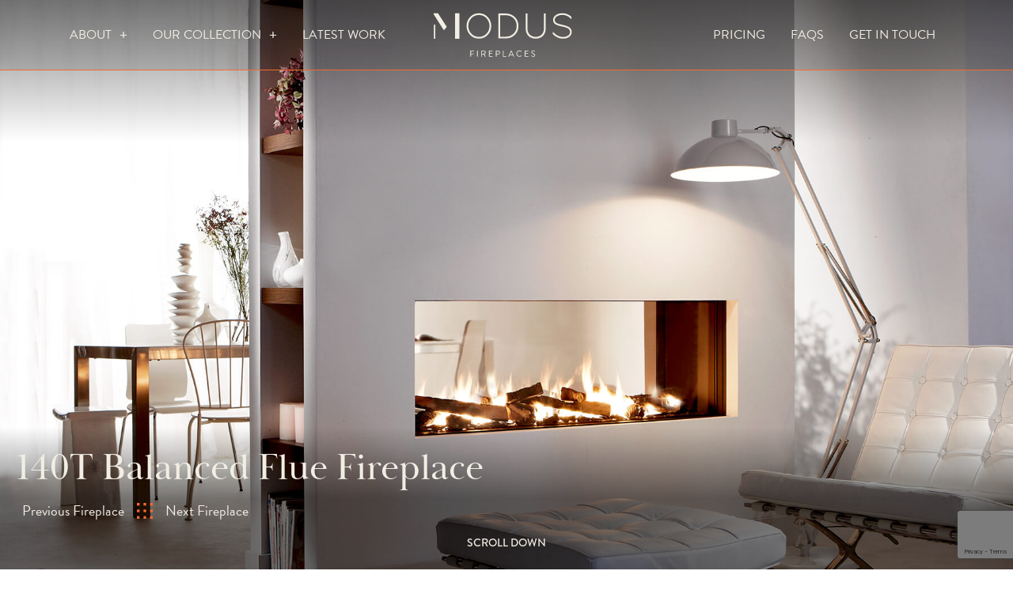

--- FILE ---
content_type: text/html; charset=UTF-8
request_url: https://modusfireplaces.com/contemporary-fireplace-category/double-sided-fireplace/140t-balanced-flue-fireplace/
body_size: 23176
content:
<!DOCTYPE html>
<html id="modus" lang="en-GB" class="scroll-smooth">

<head>
	<meta charset="UTF-8">
	<meta name="viewport" content="width=device-width">
	<link rel="profile" href="https://gmpg.org/xfn/11">
	<link rel="pingback" href="https://modusfireplaces.com/xmlrpc.php">

	<!-- Favicon -->
	<link rel="apple-touch-icon" sizes="180x180" href="https://modusfireplaces.com/wp-content/themes/modus-fireplaces-wordpress-theme/resources/images/favicon/apple-touch-icon.png">
	<link rel="icon" type="image/png" sizes="32x32" href="https://modusfireplaces.com/wp-content/themes/modus-fireplaces-wordpress-theme/resources/images/favicon/favicon-32x32.png">
	<link rel="icon" type="image/png" sizes="16x16" href="https://modusfireplaces.com/wp-content/themes/modus-fireplaces-wordpress-theme/resources/images/favicon/favicon-16x16.png">
	<link rel="manifest" href="https://modusfireplaces.com/wp-content/themes/modus-fireplaces-wordpress-theme/resources/images/favicon/site.webmanifest">
	<link rel="mask-icon" href="https://modusfireplaces.com/wp-content/themes/modus-fireplaces-wordpress-theme/resources/images/favicon/safari-pinned-tab.svg" color="#585b66">
	<meta name="msapplication-TileColor" content="#585b66">
	<meta name="theme-color" content="#585b66">

	<!-- WP stuff -->
	<meta name='robots' content='index, follow, max-image-preview:large, max-snippet:-1, max-video-preview:-1' />

	<!-- This site is optimized with the Yoast SEO plugin v26.7 - https://yoast.com/wordpress/plugins/seo/ -->
	<title>140T Balanced Flue Fireplace | Double Sided Gas Fire | Modus</title>
	<meta name="description" content="Transform your home with our 140T Balanced Flue ✓ Double sided fireplace ✓ Remote control operation ✓ Bespoke design &amp; sizes ✓ Contact a design consultant here!" />
	<link rel="canonical" href="https://modusfireplaces.com/contemporary-fireplace-category/double-sided-fireplace/140t-balanced-flue-fireplace/" />
	<script type="application/ld+json" class="yoast-schema-graph">{"@context":"https://schema.org","@graph":[{"@type":"WebPage","@id":"https://modusfireplaces.com/contemporary-fireplace-category/double-sided-fireplace/140t-balanced-flue-fireplace/","url":"https://modusfireplaces.com/contemporary-fireplace-category/double-sided-fireplace/140t-balanced-flue-fireplace/","name":"140T Balanced Flue Fireplace | Double Sided Gas Fire | Modus","isPartOf":{"@id":"https://modusfireplaces.com/#website"},"datePublished":"2022-03-18T17:28:02+00:00","dateModified":"2023-09-29T15:37:14+00:00","description":"Transform your home with our 140T Balanced Flue ✓ Double sided fireplace ✓ Remote control operation ✓ Bespoke design & sizes ✓ Contact a design consultant here!","breadcrumb":{"@id":"https://modusfireplaces.com/contemporary-fireplace-category/double-sided-fireplace/140t-balanced-flue-fireplace/#breadcrumb"},"inLanguage":"en-GB","potentialAction":[{"@type":"ReadAction","target":["https://modusfireplaces.com/contemporary-fireplace-category/double-sided-fireplace/140t-balanced-flue-fireplace/"]}]},{"@type":"BreadcrumbList","@id":"https://modusfireplaces.com/contemporary-fireplace-category/double-sided-fireplace/140t-balanced-flue-fireplace/#breadcrumb","itemListElement":[{"@type":"ListItem","position":1,"name":"Products","item":"https://modusfireplaces.com/contemporary-fireplace-category/%product_type%/"},{"@type":"ListItem","position":2,"name":"140T Balanced Flue Fireplace"}]},{"@type":"WebSite","@id":"https://modusfireplaces.com/#website","url":"https://modusfireplaces.com/","name":"Modus Fireplaces","description":"","publisher":{"@id":"https://modusfireplaces.com/#organization"},"potentialAction":[{"@type":"SearchAction","target":{"@type":"EntryPoint","urlTemplate":"https://modusfireplaces.com/?s={search_term_string}"},"query-input":{"@type":"PropertyValueSpecification","valueRequired":true,"valueName":"search_term_string"}}],"inLanguage":"en-GB"},{"@type":"Organization","@id":"https://modusfireplaces.com/#organization","name":"Modus Fireplaces","url":"https://modusfireplaces.com/","logo":{"@type":"ImageObject","inLanguage":"en-GB","@id":"https://modusfireplaces.com/#/schema/logo/image/","url":"https://modusfireplaces.com/wp-content/uploads/2022/10/blackLogo.png","contentUrl":"https://modusfireplaces.com/wp-content/uploads/2022/10/blackLogo.png","width":800,"height":254,"caption":"Modus Fireplaces"},"image":{"@id":"https://modusfireplaces.com/#/schema/logo/image/"},"sameAs":["https://en-gb.facebook.com/modusfireplaces/","https://x.com/modusfireplaces"]}]}</script>
	<!-- / Yoast SEO plugin. -->


<link rel='dns-prefetch' href='//kit.fontawesome.com' />
<link rel='dns-prefetch' href='//use.typekit.net' />
<link rel='dns-prefetch' href='//cdnjs.cloudflare.com' />
<link rel="alternate" title="oEmbed (JSON)" type="application/json+oembed" href="https://modusfireplaces.com/wp-json/oembed/1.0/embed?url=https%3A%2F%2Fmodusfireplaces.com%2Fcontemporary-fireplace-category%2Fdouble-sided-fireplace%2F140t-balanced-flue-fireplace%2F" />
<link rel="alternate" title="oEmbed (XML)" type="text/xml+oembed" href="https://modusfireplaces.com/wp-json/oembed/1.0/embed?url=https%3A%2F%2Fmodusfireplaces.com%2Fcontemporary-fireplace-category%2Fdouble-sided-fireplace%2F140t-balanced-flue-fireplace%2F&#038;format=xml" />
<style id='wp-img-auto-sizes-contain-inline-css' type='text/css'>
img:is([sizes=auto i],[sizes^="auto," i]){contain-intrinsic-size:3000px 1500px}
/*# sourceURL=wp-img-auto-sizes-contain-inline-css */
</style>
<style id='wp-emoji-styles-inline-css' type='text/css'>

	img.wp-smiley, img.emoji {
		display: inline !important;
		border: none !important;
		box-shadow: none !important;
		height: 1em !important;
		width: 1em !important;
		margin: 0 0.07em !important;
		vertical-align: -0.1em !important;
		background: none !important;
		padding: 0 !important;
	}
/*# sourceURL=wp-emoji-styles-inline-css */
</style>
<link rel='stylesheet' id='wp-block-library-css' href='https://modusfireplaces.com/wp-includes/css/dist/block-library/style.min.css?ver=6.9' type='text/css' media='all' />
<style id='wp-block-library-theme-inline-css' type='text/css'>
.wp-block-audio :where(figcaption){color:#555;font-size:13px;text-align:center}.is-dark-theme .wp-block-audio :where(figcaption){color:#ffffffa6}.wp-block-audio{margin:0 0 1em}.wp-block-code{border:1px solid #ccc;border-radius:4px;font-family:Menlo,Consolas,monaco,monospace;padding:.8em 1em}.wp-block-embed :where(figcaption){color:#555;font-size:13px;text-align:center}.is-dark-theme .wp-block-embed :where(figcaption){color:#ffffffa6}.wp-block-embed{margin:0 0 1em}.blocks-gallery-caption{color:#555;font-size:13px;text-align:center}.is-dark-theme .blocks-gallery-caption{color:#ffffffa6}:root :where(.wp-block-image figcaption){color:#555;font-size:13px;text-align:center}.is-dark-theme :root :where(.wp-block-image figcaption){color:#ffffffa6}.wp-block-image{margin:0 0 1em}.wp-block-pullquote{border-bottom:4px solid;border-top:4px solid;color:currentColor;margin-bottom:1.75em}.wp-block-pullquote :where(cite),.wp-block-pullquote :where(footer),.wp-block-pullquote__citation{color:currentColor;font-size:.8125em;font-style:normal;text-transform:uppercase}.wp-block-quote{border-left:.25em solid;margin:0 0 1.75em;padding-left:1em}.wp-block-quote cite,.wp-block-quote footer{color:currentColor;font-size:.8125em;font-style:normal;position:relative}.wp-block-quote:where(.has-text-align-right){border-left:none;border-right:.25em solid;padding-left:0;padding-right:1em}.wp-block-quote:where(.has-text-align-center){border:none;padding-left:0}.wp-block-quote.is-large,.wp-block-quote.is-style-large,.wp-block-quote:where(.is-style-plain){border:none}.wp-block-search .wp-block-search__label{font-weight:700}.wp-block-search__button{border:1px solid #ccc;padding:.375em .625em}:where(.wp-block-group.has-background){padding:1.25em 2.375em}.wp-block-separator.has-css-opacity{opacity:.4}.wp-block-separator{border:none;border-bottom:2px solid;margin-left:auto;margin-right:auto}.wp-block-separator.has-alpha-channel-opacity{opacity:1}.wp-block-separator:not(.is-style-wide):not(.is-style-dots){width:100px}.wp-block-separator.has-background:not(.is-style-dots){border-bottom:none;height:1px}.wp-block-separator.has-background:not(.is-style-wide):not(.is-style-dots){height:2px}.wp-block-table{margin:0 0 1em}.wp-block-table td,.wp-block-table th{word-break:normal}.wp-block-table :where(figcaption){color:#555;font-size:13px;text-align:center}.is-dark-theme .wp-block-table :where(figcaption){color:#ffffffa6}.wp-block-video :where(figcaption){color:#555;font-size:13px;text-align:center}.is-dark-theme .wp-block-video :where(figcaption){color:#ffffffa6}.wp-block-video{margin:0 0 1em}:root :where(.wp-block-template-part.has-background){margin-bottom:0;margin-top:0;padding:1.25em 2.375em}
/*# sourceURL=/wp-includes/css/dist/block-library/theme.min.css */
</style>
<style id='safelayout-safelayout-icon-style-inline-css' type='text/css'>
.safelayout-ei-icon-block{display:block}.safelayout-ei-icon-block a,.safelayout-ei-icon-block div,.safelayout-ei-icon-block span{display:inline-block;flex:none;font-family:inherit;overflow:visible;position:relative}.safelayout-ei-icon-block svg{display:block;overflow:visible!important;pointer-events:none;width:100%}.safelayout-ei-icon-block svg g{transform-origin:50% 50%}.safelayout-ei-icon-block svg path,.safelayout-ei-icon-block svg rect{vector-effect:non-scaling-stroke}.safelayout-ei-icon-block svg:nth-child(2){left:50%;position:absolute;top:50%;transform:translate(-50%,-50%)}.sl-ei-icon-block-stroke-scale{vector-effect:none!important}.sl-ei-icon-block-animation-bell,.sl-ei-icon-block-animation-bounce,.sl-ei-icon-block-animation-dance,.sl-ei-icon-block-animation-expand,.sl-ei-icon-block-animation-jelly,.sl-ei-icon-block-animation-pulse,.sl-ei-icon-block-animation-push,.sl-ei-icon-block-animation-rotate-2D,.sl-ei-icon-block-animation-rotate-3D-X,.sl-ei-icon-block-animation-rotate-3D-Y,.sl-ei-icon-block-animation-rubber,.sl-ei-icon-block-animation-spring,.sl-ei-icon-block-animation-surprise,.sl-ei-icon-block-animation-swing,.sl-ei-icon-block-animation-swing-3D-X,.sl-ei-icon-block-animation-swing-3D-Y,.sl-ei-icon-block-animation-swing1,.sl-ei-icon-block-animation-tremble,.sl-ei-icon-block-animation-wobble,.sl-ei-icon-block-animation-yoyo,.sl-ei-icon-block-animation-zoom-in,.sl-ei-icon-block-animation-zoom-out{transform:rotateX(.005deg)}.sl-ei-icon-block-animation-rotate-2D:hover{animation:sl-ei-rotate-2D-anim .85s cubic-bezier(.35,.9,.59,1.07) 1}@keyframes sl-ei-rotate-2D-anim{0%{transform:rotate(0)}to{transform:rotate(1turn)}}.sl-ei-icon-block-animation-push-parent,.sl-ei-icon-block-animation-rotate-3D-parent,.sl-ei-icon-block-animation-swing-3D-parent{perspective:200px}.sl-ei-icon-block-animation-rotate-3D-X:hover,.sl-ei-icon-block-animation-rotate-3D-parent:hover .sl-ei-icon-block-animation-rotate-3D-X{animation:sl-ei-rotate-3D-X-anim .85s cubic-bezier(.25,.46,.45,.94) 1}@keyframes sl-ei-rotate-3D-X-anim{0%{transform:rotateX(1turn)}to{transform:rotateX(0)}}.sl-ei-icon-block-animation-rotate-3D-Y:hover,.sl-ei-icon-block-animation-rotate-3D-parent:hover .sl-ei-icon-block-animation-rotate-3D-Y{animation:sl-ei-rotate-3D-Y-anim .85s cubic-bezier(.25,.46,.45,.94) 1}@keyframes sl-ei-rotate-3D-Y-anim{0%{transform:rotateY(1turn)}to{transform:rotateY(0)}}.sl-ei-icon-block-animation-zoom-in:hover{transform:scale(1.07)}.sl-ei-icon-block-animation-zoom-out:hover{transform:scale(.93)}.sl-ei-icon-block-animation-push:hover{transform:rotateX(10deg);transform-origin:100% 110%}.sl-ei-icon-block-animation-move-up:hover{transform:translateY(-2px)}.sl-ei-icon-block-animation-move-down:hover{transform:translateY(2px)}.sl-ei-icon-block-animation-swing:hover{animation:sl-ei-swing-anim .85s linear 1;transform-origin:50% 100%}@keyframes sl-ei-swing-anim{25%{transform:rotate(-20deg)}50%{transform:rotate(0)}75%{transform:rotate(20deg)}}.sl-ei-icon-block-animation-swing1:hover{animation:sl-ei-swing1-anim .85s linear 1}@keyframes sl-ei-swing1-anim{20%{transform:rotate(15deg)}40%{transform:rotate(-10deg)}60%{transform:rotate(5deg)}80%{transform:rotate(-5deg)}to{transform:rotate(0)}}.sl-ei-icon-block-animation-swing-3D-X:hover{animation:sl-ei-swing-3D-X-anim .85s linear 1}@keyframes sl-ei-swing-3D-X-anim{20%{transform:rotateX(15deg)}40%{transform:rotateX(-12deg)}60%{transform:rotateX(8deg)}80%{transform:rotateX(-5deg)}to{transform:rotateX(0)}}.sl-ei-icon-block-animation-swing-3D-Y:hover{animation:sl-ei-swing-3D-Y-anim .85s linear 1}@keyframes sl-ei-swing-3D-Y-anim{20%{transform:rotateY(15deg)}40%{transform:rotateY(-12deg)}60%{transform:rotateY(8deg)}80%{transform:rotateY(-5deg)}to{transform:rotateY(0)}}.sl-ei-icon-block-animation-bell:hover{animation:sl-ei-bell-anim .85s linear 1;transform-origin:50% 0}@keyframes sl-ei-bell-anim{11%{transform:rotate(8deg)}29%{transform:rotate(-6.5deg)}47%{transform:rotate(5deg)}65%{transform:rotate(-3.5deg)}83%{transform:rotate(2deg)}}.sl-ei-icon-block-animation-pulse:hover{animation:sl-ei-pulse-anim .75s linear 1}@keyframes sl-ei-pulse-anim{10%{transform:scale(1.2)}60%{transform:scale(1)}65%{transform:scale(1.2)}to{transform:scale(1)}}.sl-ei-icon-block-animation-bounce:hover{animation:sl-ei-bounce-anim 1s linear 1;transform-origin:50% 100%}@keyframes sl-ei-bounce-anim{0%{animation-timing-function:cubic-bezier(.215,.61,.355,1);transform:translate(0) scale(1)}40%{animation-timing-function:cubic-bezier(.55,.055,.675,.19);transform:translateY(-35%) scale(.9,1.1)}70%{transform:scale(1)}85%{transform:translate(0) scale(1.1,.9)}95%{transform:scale(1)}}.sl-ei-icon-block-animation-yoyo:hover{animation:sl-ei-yoyo-anim .75s ease-in-out 1}@keyframes sl-ei-yoyo-anim{25%{transform:translate(-2px,-2px)}75%{transform:translate(2px,2px)}}.sl-ei-icon-block-animation-wobble:hover{animation:sl-ei-wobble-anim .75s linear 1}@keyframes sl-ei-wobble-anim{16%{transform:translateX(6px)}33%{transform:translateX(-4px)}50%{transform:translateX(3px)}66%{transform:translateX(-2px)}83%{transform:translateX(1px)}}.sl-ei-icon-block-animation-expand:hover{animation:sl-ei-expand-anim .75s linear 1}@keyframes sl-ei-expand-anim{30%{transform:scaleX(1.2)}45%{transform:scaleX(.93)}60%{transform:scaleX(1.1)}73%{transform:scaleX(.95)}87%{transform:scaleX(1.05)}}.sl-ei-icon-block-animation-tremble:hover{animation:sl-ei-tremble-anim .75s linear 1}@keyframes sl-ei-tremble-anim{10%,30%,50%,70%,90%{transform:rotate(3deg)}20%,40%,60%,80%{transform:rotate(-3deg)}}.sl-ei-icon-block-animation-surprise:hover{animation:sl-ei-surprise-anim .75s linear 1}@keyframes sl-ei-surprise-anim{10%{transform:scale(.95) rotate(3deg)}20%{transform:scale(.9) rotate(-3deg)}30%{transform:scale(1.1) rotate(3deg)}40%,60%,80%{transform:scale(1.1) rotate(-3deg)}50%,70%,90%{transform:scale(1.1) rotate(3deg)}}.sl-ei-icon-block-animation-dance:hover{animation:sl-ei-dance-anim .75s linear 1}@keyframes sl-ei-dance-anim{16%{transform:skew(-10deg,-10deg)}33%{transform:skew(8deg,8deg)}49%{transform:skew(-5deg,-5deg)}66%{transform:skew(4deg,4deg)}83%{transform:skew(-2deg,-2deg)}}.sl-ei-icon-block-animation-rubber:hover{animation:sl-ei-rubber-anim .75s linear 1;transform-origin:50% 100%}@keyframes sl-ei-rubber-anim{30%{transform:scale(1.03,.97)}40%{transform:scale(.98,1.02)}60%{transform:scale(1.01,.98)}75%{transform:scale(.99,1.01)}90%{transform:scale(1.01,.99)}}.sl-ei-icon-block-animation-jelly:hover{animation:sl-ei-jelly-anim .75s linear 1;transform-origin:50% 100%}@keyframes sl-ei-jelly-anim{30%{transform:skew(18deg)}45%{transform:skew(-16deg)}60%{transform:skew(10deg)}73%{transform:skew(-6deg)}87%{transform:skew(4deg)}}.sl-ei-icon-block-animation-spring:hover{animation:sl-ei-spring-anim .85s ease-in-out 1;transform-origin:50% 100%}@keyframes sl-ei-spring-anim{20%{transform:scaleY(.8)}60%{transform:scaleY(1.2)}}.sl-ei-icon-block-animation-blue-glow,.sl-ei-icon-block-animation-blur,.sl-ei-icon-block-animation-brighten,.sl-ei-icon-block-animation-contrast,.sl-ei-icon-block-animation-darken,.sl-ei-icon-block-animation-grayscale,.sl-ei-icon-block-animation-hue-rotate,.sl-ei-icon-block-animation-invert,.sl-ei-icon-block-animation-move-down,.sl-ei-icon-block-animation-move-up,.sl-ei-icon-block-animation-opacity,.sl-ei-icon-block-animation-push,.sl-ei-icon-block-animation-red-glow,.sl-ei-icon-block-animation-sepia,.sl-ei-icon-block-animation-violet-glow,.sl-ei-icon-block-animation-yellow-glow,.sl-ei-icon-block-animation-zoom-in,.sl-ei-icon-block-animation-zoom-out{transition:all .17s ease-out!important}.sl-ei-icon-block-animation-yellow-glow:hover{filter:drop-shadow(0 0 5px yellow)}.sl-ei-icon-block-animation-red-glow:hover{filter:drop-shadow(0 0 5px red)}.sl-ei-icon-block-animation-blue-glow:hover{filter:drop-shadow(0 0 5px blue)}.sl-ei-icon-block-animation-violet-glow:hover{filter:drop-shadow(0 0 5px violet)}.sl-ei-icon-block-animation-brighten:hover{filter:brightness(1.15)}.sl-ei-icon-block-animation-darken:hover{filter:brightness(.85)}.sl-ei-icon-block-animation-blur:hover{filter:blur(1px)}.sl-ei-icon-block-animation-grayscale:hover{filter:grayscale(80%)}.sl-ei-icon-block-animation-invert:hover{filter:invert(80%)}.sl-ei-icon-block-animation-contrast:hover{filter:contrast(200%)}.sl-ei-icon-block-animation-hue-rotate:hover{filter:hue-rotate(90deg)}.sl-ei-icon-block-animation-sepia:hover{filter:sepia(80%)}.sl-ei-icon-block-animation-opacity:hover{opacity:.7}.sl-ei-icon-block-animation-flash:hover{animation:sl-ei-flash-anim .75s cubic-bezier(.4,0,.2,1) 1}@keyframes sl-ei-flash-anim{25%,80%{opacity:0}45%,55%{opacity:1}}.sl-ei-social-head{font-weight:500;margin-top:10px}

/*# sourceURL=https://modusfireplaces.com/wp-content/plugins/safelayout-elegant-icons/build/icon/style-index.css */
</style>
<link rel='stylesheet' id='safelayout-safelayout-icon-box-style-css' href='https://modusfireplaces.com/wp-content/plugins/safelayout-elegant-icons/build/icon-box/style-index.css?ver=1.4.1' type='text/css' media='all' />
<style id='safelayout-safelayout-social-profiles-style-inline-css' type='text/css'>
.safelayout-ei-icon-block{display:block}.safelayout-ei-icon-block a,.safelayout-ei-icon-block div,.safelayout-ei-icon-block span{display:inline-block;flex:none;font-family:inherit;overflow:visible;position:relative}.safelayout-ei-icon-block svg{display:block;overflow:visible!important;pointer-events:none;width:100%}.safelayout-ei-icon-block svg g{transform-origin:50% 50%}.safelayout-ei-icon-block svg path,.safelayout-ei-icon-block svg rect{vector-effect:non-scaling-stroke}.safelayout-ei-icon-block svg:nth-child(2){left:50%;position:absolute;top:50%;transform:translate(-50%,-50%)}.sl-ei-icon-block-stroke-scale{vector-effect:none!important}.sl-ei-icon-block-animation-bell,.sl-ei-icon-block-animation-bounce,.sl-ei-icon-block-animation-dance,.sl-ei-icon-block-animation-expand,.sl-ei-icon-block-animation-jelly,.sl-ei-icon-block-animation-pulse,.sl-ei-icon-block-animation-push,.sl-ei-icon-block-animation-rotate-2D,.sl-ei-icon-block-animation-rotate-3D-X,.sl-ei-icon-block-animation-rotate-3D-Y,.sl-ei-icon-block-animation-rubber,.sl-ei-icon-block-animation-spring,.sl-ei-icon-block-animation-surprise,.sl-ei-icon-block-animation-swing,.sl-ei-icon-block-animation-swing-3D-X,.sl-ei-icon-block-animation-swing-3D-Y,.sl-ei-icon-block-animation-swing1,.sl-ei-icon-block-animation-tremble,.sl-ei-icon-block-animation-wobble,.sl-ei-icon-block-animation-yoyo,.sl-ei-icon-block-animation-zoom-in,.sl-ei-icon-block-animation-zoom-out{transform:rotateX(.005deg)}.sl-ei-icon-block-animation-rotate-2D:hover{animation:sl-ei-rotate-2D-anim .85s cubic-bezier(.35,.9,.59,1.07) 1}@keyframes sl-ei-rotate-2D-anim{0%{transform:rotate(0)}to{transform:rotate(1turn)}}.sl-ei-icon-block-animation-push-parent,.sl-ei-icon-block-animation-rotate-3D-parent,.sl-ei-icon-block-animation-swing-3D-parent{perspective:200px}.sl-ei-icon-block-animation-rotate-3D-X:hover,.sl-ei-icon-block-animation-rotate-3D-parent:hover .sl-ei-icon-block-animation-rotate-3D-X{animation:sl-ei-rotate-3D-X-anim .85s cubic-bezier(.25,.46,.45,.94) 1}@keyframes sl-ei-rotate-3D-X-anim{0%{transform:rotateX(1turn)}to{transform:rotateX(0)}}.sl-ei-icon-block-animation-rotate-3D-Y:hover,.sl-ei-icon-block-animation-rotate-3D-parent:hover .sl-ei-icon-block-animation-rotate-3D-Y{animation:sl-ei-rotate-3D-Y-anim .85s cubic-bezier(.25,.46,.45,.94) 1}@keyframes sl-ei-rotate-3D-Y-anim{0%{transform:rotateY(1turn)}to{transform:rotateY(0)}}.sl-ei-icon-block-animation-zoom-in:hover{transform:scale(1.07)}.sl-ei-icon-block-animation-zoom-out:hover{transform:scale(.93)}.sl-ei-icon-block-animation-push:hover{transform:rotateX(10deg);transform-origin:100% 110%}.sl-ei-icon-block-animation-move-up:hover{transform:translateY(-2px)}.sl-ei-icon-block-animation-move-down:hover{transform:translateY(2px)}.sl-ei-icon-block-animation-swing:hover{animation:sl-ei-swing-anim .85s linear 1;transform-origin:50% 100%}@keyframes sl-ei-swing-anim{25%{transform:rotate(-20deg)}50%{transform:rotate(0)}75%{transform:rotate(20deg)}}.sl-ei-icon-block-animation-swing1:hover{animation:sl-ei-swing1-anim .85s linear 1}@keyframes sl-ei-swing1-anim{20%{transform:rotate(15deg)}40%{transform:rotate(-10deg)}60%{transform:rotate(5deg)}80%{transform:rotate(-5deg)}to{transform:rotate(0)}}.sl-ei-icon-block-animation-swing-3D-X:hover{animation:sl-ei-swing-3D-X-anim .85s linear 1}@keyframes sl-ei-swing-3D-X-anim{20%{transform:rotateX(15deg)}40%{transform:rotateX(-12deg)}60%{transform:rotateX(8deg)}80%{transform:rotateX(-5deg)}to{transform:rotateX(0)}}.sl-ei-icon-block-animation-swing-3D-Y:hover{animation:sl-ei-swing-3D-Y-anim .85s linear 1}@keyframes sl-ei-swing-3D-Y-anim{20%{transform:rotateY(15deg)}40%{transform:rotateY(-12deg)}60%{transform:rotateY(8deg)}80%{transform:rotateY(-5deg)}to{transform:rotateY(0)}}.sl-ei-icon-block-animation-bell:hover{animation:sl-ei-bell-anim .85s linear 1;transform-origin:50% 0}@keyframes sl-ei-bell-anim{11%{transform:rotate(8deg)}29%{transform:rotate(-6.5deg)}47%{transform:rotate(5deg)}65%{transform:rotate(-3.5deg)}83%{transform:rotate(2deg)}}.sl-ei-icon-block-animation-pulse:hover{animation:sl-ei-pulse-anim .75s linear 1}@keyframes sl-ei-pulse-anim{10%{transform:scale(1.2)}60%{transform:scale(1)}65%{transform:scale(1.2)}to{transform:scale(1)}}.sl-ei-icon-block-animation-bounce:hover{animation:sl-ei-bounce-anim 1s linear 1;transform-origin:50% 100%}@keyframes sl-ei-bounce-anim{0%{animation-timing-function:cubic-bezier(.215,.61,.355,1);transform:translate(0) scale(1)}40%{animation-timing-function:cubic-bezier(.55,.055,.675,.19);transform:translateY(-35%) scale(.9,1.1)}70%{transform:scale(1)}85%{transform:translate(0) scale(1.1,.9)}95%{transform:scale(1)}}.sl-ei-icon-block-animation-yoyo:hover{animation:sl-ei-yoyo-anim .75s ease-in-out 1}@keyframes sl-ei-yoyo-anim{25%{transform:translate(-2px,-2px)}75%{transform:translate(2px,2px)}}.sl-ei-icon-block-animation-wobble:hover{animation:sl-ei-wobble-anim .75s linear 1}@keyframes sl-ei-wobble-anim{16%{transform:translateX(6px)}33%{transform:translateX(-4px)}50%{transform:translateX(3px)}66%{transform:translateX(-2px)}83%{transform:translateX(1px)}}.sl-ei-icon-block-animation-expand:hover{animation:sl-ei-expand-anim .75s linear 1}@keyframes sl-ei-expand-anim{30%{transform:scaleX(1.2)}45%{transform:scaleX(.93)}60%{transform:scaleX(1.1)}73%{transform:scaleX(.95)}87%{transform:scaleX(1.05)}}.sl-ei-icon-block-animation-tremble:hover{animation:sl-ei-tremble-anim .75s linear 1}@keyframes sl-ei-tremble-anim{10%,30%,50%,70%,90%{transform:rotate(3deg)}20%,40%,60%,80%{transform:rotate(-3deg)}}.sl-ei-icon-block-animation-surprise:hover{animation:sl-ei-surprise-anim .75s linear 1}@keyframes sl-ei-surprise-anim{10%{transform:scale(.95) rotate(3deg)}20%{transform:scale(.9) rotate(-3deg)}30%{transform:scale(1.1) rotate(3deg)}40%,60%,80%{transform:scale(1.1) rotate(-3deg)}50%,70%,90%{transform:scale(1.1) rotate(3deg)}}.sl-ei-icon-block-animation-dance:hover{animation:sl-ei-dance-anim .75s linear 1}@keyframes sl-ei-dance-anim{16%{transform:skew(-10deg,-10deg)}33%{transform:skew(8deg,8deg)}49%{transform:skew(-5deg,-5deg)}66%{transform:skew(4deg,4deg)}83%{transform:skew(-2deg,-2deg)}}.sl-ei-icon-block-animation-rubber:hover{animation:sl-ei-rubber-anim .75s linear 1;transform-origin:50% 100%}@keyframes sl-ei-rubber-anim{30%{transform:scale(1.03,.97)}40%{transform:scale(.98,1.02)}60%{transform:scale(1.01,.98)}75%{transform:scale(.99,1.01)}90%{transform:scale(1.01,.99)}}.sl-ei-icon-block-animation-jelly:hover{animation:sl-ei-jelly-anim .75s linear 1;transform-origin:50% 100%}@keyframes sl-ei-jelly-anim{30%{transform:skew(18deg)}45%{transform:skew(-16deg)}60%{transform:skew(10deg)}73%{transform:skew(-6deg)}87%{transform:skew(4deg)}}.sl-ei-icon-block-animation-spring:hover{animation:sl-ei-spring-anim .85s ease-in-out 1;transform-origin:50% 100%}@keyframes sl-ei-spring-anim{20%{transform:scaleY(.8)}60%{transform:scaleY(1.2)}}.sl-ei-icon-block-animation-blue-glow,.sl-ei-icon-block-animation-blur,.sl-ei-icon-block-animation-brighten,.sl-ei-icon-block-animation-contrast,.sl-ei-icon-block-animation-darken,.sl-ei-icon-block-animation-grayscale,.sl-ei-icon-block-animation-hue-rotate,.sl-ei-icon-block-animation-invert,.sl-ei-icon-block-animation-move-down,.sl-ei-icon-block-animation-move-up,.sl-ei-icon-block-animation-opacity,.sl-ei-icon-block-animation-push,.sl-ei-icon-block-animation-red-glow,.sl-ei-icon-block-animation-sepia,.sl-ei-icon-block-animation-violet-glow,.sl-ei-icon-block-animation-yellow-glow,.sl-ei-icon-block-animation-zoom-in,.sl-ei-icon-block-animation-zoom-out{transition:all .17s ease-out!important}.sl-ei-icon-block-animation-yellow-glow:hover{filter:drop-shadow(0 0 5px yellow)}.sl-ei-icon-block-animation-red-glow:hover{filter:drop-shadow(0 0 5px red)}.sl-ei-icon-block-animation-blue-glow:hover{filter:drop-shadow(0 0 5px blue)}.sl-ei-icon-block-animation-violet-glow:hover{filter:drop-shadow(0 0 5px violet)}.sl-ei-icon-block-animation-brighten:hover{filter:brightness(1.15)}.sl-ei-icon-block-animation-darken:hover{filter:brightness(.85)}.sl-ei-icon-block-animation-blur:hover{filter:blur(1px)}.sl-ei-icon-block-animation-grayscale:hover{filter:grayscale(80%)}.sl-ei-icon-block-animation-invert:hover{filter:invert(80%)}.sl-ei-icon-block-animation-contrast:hover{filter:contrast(200%)}.sl-ei-icon-block-animation-hue-rotate:hover{filter:hue-rotate(90deg)}.sl-ei-icon-block-animation-sepia:hover{filter:sepia(80%)}.sl-ei-icon-block-animation-opacity:hover{opacity:.7}.sl-ei-icon-block-animation-flash:hover{animation:sl-ei-flash-anim .75s cubic-bezier(.4,0,.2,1) 1}@keyframes sl-ei-flash-anim{25%,80%{opacity:0}45%,55%{opacity:1}}.sl-ei-social-head{font-weight:500;margin-top:10px}

/*# sourceURL=https://modusfireplaces.com/wp-content/plugins/safelayout-elegant-icons/build/icon/style-index.css */
</style>
<style id='safelayout-safelayout-social-share-style-inline-css' type='text/css'>
.safelayout-ei-icon-block{display:block}.safelayout-ei-icon-block a,.safelayout-ei-icon-block div,.safelayout-ei-icon-block span{display:inline-block;flex:none;font-family:inherit;overflow:visible;position:relative}.safelayout-ei-icon-block svg{display:block;overflow:visible!important;pointer-events:none;width:100%}.safelayout-ei-icon-block svg g{transform-origin:50% 50%}.safelayout-ei-icon-block svg path,.safelayout-ei-icon-block svg rect{vector-effect:non-scaling-stroke}.safelayout-ei-icon-block svg:nth-child(2){left:50%;position:absolute;top:50%;transform:translate(-50%,-50%)}.sl-ei-icon-block-stroke-scale{vector-effect:none!important}.sl-ei-icon-block-animation-bell,.sl-ei-icon-block-animation-bounce,.sl-ei-icon-block-animation-dance,.sl-ei-icon-block-animation-expand,.sl-ei-icon-block-animation-jelly,.sl-ei-icon-block-animation-pulse,.sl-ei-icon-block-animation-push,.sl-ei-icon-block-animation-rotate-2D,.sl-ei-icon-block-animation-rotate-3D-X,.sl-ei-icon-block-animation-rotate-3D-Y,.sl-ei-icon-block-animation-rubber,.sl-ei-icon-block-animation-spring,.sl-ei-icon-block-animation-surprise,.sl-ei-icon-block-animation-swing,.sl-ei-icon-block-animation-swing-3D-X,.sl-ei-icon-block-animation-swing-3D-Y,.sl-ei-icon-block-animation-swing1,.sl-ei-icon-block-animation-tremble,.sl-ei-icon-block-animation-wobble,.sl-ei-icon-block-animation-yoyo,.sl-ei-icon-block-animation-zoom-in,.sl-ei-icon-block-animation-zoom-out{transform:rotateX(.005deg)}.sl-ei-icon-block-animation-rotate-2D:hover{animation:sl-ei-rotate-2D-anim .85s cubic-bezier(.35,.9,.59,1.07) 1}@keyframes sl-ei-rotate-2D-anim{0%{transform:rotate(0)}to{transform:rotate(1turn)}}.sl-ei-icon-block-animation-push-parent,.sl-ei-icon-block-animation-rotate-3D-parent,.sl-ei-icon-block-animation-swing-3D-parent{perspective:200px}.sl-ei-icon-block-animation-rotate-3D-X:hover,.sl-ei-icon-block-animation-rotate-3D-parent:hover .sl-ei-icon-block-animation-rotate-3D-X{animation:sl-ei-rotate-3D-X-anim .85s cubic-bezier(.25,.46,.45,.94) 1}@keyframes sl-ei-rotate-3D-X-anim{0%{transform:rotateX(1turn)}to{transform:rotateX(0)}}.sl-ei-icon-block-animation-rotate-3D-Y:hover,.sl-ei-icon-block-animation-rotate-3D-parent:hover .sl-ei-icon-block-animation-rotate-3D-Y{animation:sl-ei-rotate-3D-Y-anim .85s cubic-bezier(.25,.46,.45,.94) 1}@keyframes sl-ei-rotate-3D-Y-anim{0%{transform:rotateY(1turn)}to{transform:rotateY(0)}}.sl-ei-icon-block-animation-zoom-in:hover{transform:scale(1.07)}.sl-ei-icon-block-animation-zoom-out:hover{transform:scale(.93)}.sl-ei-icon-block-animation-push:hover{transform:rotateX(10deg);transform-origin:100% 110%}.sl-ei-icon-block-animation-move-up:hover{transform:translateY(-2px)}.sl-ei-icon-block-animation-move-down:hover{transform:translateY(2px)}.sl-ei-icon-block-animation-swing:hover{animation:sl-ei-swing-anim .85s linear 1;transform-origin:50% 100%}@keyframes sl-ei-swing-anim{25%{transform:rotate(-20deg)}50%{transform:rotate(0)}75%{transform:rotate(20deg)}}.sl-ei-icon-block-animation-swing1:hover{animation:sl-ei-swing1-anim .85s linear 1}@keyframes sl-ei-swing1-anim{20%{transform:rotate(15deg)}40%{transform:rotate(-10deg)}60%{transform:rotate(5deg)}80%{transform:rotate(-5deg)}to{transform:rotate(0)}}.sl-ei-icon-block-animation-swing-3D-X:hover{animation:sl-ei-swing-3D-X-anim .85s linear 1}@keyframes sl-ei-swing-3D-X-anim{20%{transform:rotateX(15deg)}40%{transform:rotateX(-12deg)}60%{transform:rotateX(8deg)}80%{transform:rotateX(-5deg)}to{transform:rotateX(0)}}.sl-ei-icon-block-animation-swing-3D-Y:hover{animation:sl-ei-swing-3D-Y-anim .85s linear 1}@keyframes sl-ei-swing-3D-Y-anim{20%{transform:rotateY(15deg)}40%{transform:rotateY(-12deg)}60%{transform:rotateY(8deg)}80%{transform:rotateY(-5deg)}to{transform:rotateY(0)}}.sl-ei-icon-block-animation-bell:hover{animation:sl-ei-bell-anim .85s linear 1;transform-origin:50% 0}@keyframes sl-ei-bell-anim{11%{transform:rotate(8deg)}29%{transform:rotate(-6.5deg)}47%{transform:rotate(5deg)}65%{transform:rotate(-3.5deg)}83%{transform:rotate(2deg)}}.sl-ei-icon-block-animation-pulse:hover{animation:sl-ei-pulse-anim .75s linear 1}@keyframes sl-ei-pulse-anim{10%{transform:scale(1.2)}60%{transform:scale(1)}65%{transform:scale(1.2)}to{transform:scale(1)}}.sl-ei-icon-block-animation-bounce:hover{animation:sl-ei-bounce-anim 1s linear 1;transform-origin:50% 100%}@keyframes sl-ei-bounce-anim{0%{animation-timing-function:cubic-bezier(.215,.61,.355,1);transform:translate(0) scale(1)}40%{animation-timing-function:cubic-bezier(.55,.055,.675,.19);transform:translateY(-35%) scale(.9,1.1)}70%{transform:scale(1)}85%{transform:translate(0) scale(1.1,.9)}95%{transform:scale(1)}}.sl-ei-icon-block-animation-yoyo:hover{animation:sl-ei-yoyo-anim .75s ease-in-out 1}@keyframes sl-ei-yoyo-anim{25%{transform:translate(-2px,-2px)}75%{transform:translate(2px,2px)}}.sl-ei-icon-block-animation-wobble:hover{animation:sl-ei-wobble-anim .75s linear 1}@keyframes sl-ei-wobble-anim{16%{transform:translateX(6px)}33%{transform:translateX(-4px)}50%{transform:translateX(3px)}66%{transform:translateX(-2px)}83%{transform:translateX(1px)}}.sl-ei-icon-block-animation-expand:hover{animation:sl-ei-expand-anim .75s linear 1}@keyframes sl-ei-expand-anim{30%{transform:scaleX(1.2)}45%{transform:scaleX(.93)}60%{transform:scaleX(1.1)}73%{transform:scaleX(.95)}87%{transform:scaleX(1.05)}}.sl-ei-icon-block-animation-tremble:hover{animation:sl-ei-tremble-anim .75s linear 1}@keyframes sl-ei-tremble-anim{10%,30%,50%,70%,90%{transform:rotate(3deg)}20%,40%,60%,80%{transform:rotate(-3deg)}}.sl-ei-icon-block-animation-surprise:hover{animation:sl-ei-surprise-anim .75s linear 1}@keyframes sl-ei-surprise-anim{10%{transform:scale(.95) rotate(3deg)}20%{transform:scale(.9) rotate(-3deg)}30%{transform:scale(1.1) rotate(3deg)}40%,60%,80%{transform:scale(1.1) rotate(-3deg)}50%,70%,90%{transform:scale(1.1) rotate(3deg)}}.sl-ei-icon-block-animation-dance:hover{animation:sl-ei-dance-anim .75s linear 1}@keyframes sl-ei-dance-anim{16%{transform:skew(-10deg,-10deg)}33%{transform:skew(8deg,8deg)}49%{transform:skew(-5deg,-5deg)}66%{transform:skew(4deg,4deg)}83%{transform:skew(-2deg,-2deg)}}.sl-ei-icon-block-animation-rubber:hover{animation:sl-ei-rubber-anim .75s linear 1;transform-origin:50% 100%}@keyframes sl-ei-rubber-anim{30%{transform:scale(1.03,.97)}40%{transform:scale(.98,1.02)}60%{transform:scale(1.01,.98)}75%{transform:scale(.99,1.01)}90%{transform:scale(1.01,.99)}}.sl-ei-icon-block-animation-jelly:hover{animation:sl-ei-jelly-anim .75s linear 1;transform-origin:50% 100%}@keyframes sl-ei-jelly-anim{30%{transform:skew(18deg)}45%{transform:skew(-16deg)}60%{transform:skew(10deg)}73%{transform:skew(-6deg)}87%{transform:skew(4deg)}}.sl-ei-icon-block-animation-spring:hover{animation:sl-ei-spring-anim .85s ease-in-out 1;transform-origin:50% 100%}@keyframes sl-ei-spring-anim{20%{transform:scaleY(.8)}60%{transform:scaleY(1.2)}}.sl-ei-icon-block-animation-blue-glow,.sl-ei-icon-block-animation-blur,.sl-ei-icon-block-animation-brighten,.sl-ei-icon-block-animation-contrast,.sl-ei-icon-block-animation-darken,.sl-ei-icon-block-animation-grayscale,.sl-ei-icon-block-animation-hue-rotate,.sl-ei-icon-block-animation-invert,.sl-ei-icon-block-animation-move-down,.sl-ei-icon-block-animation-move-up,.sl-ei-icon-block-animation-opacity,.sl-ei-icon-block-animation-push,.sl-ei-icon-block-animation-red-glow,.sl-ei-icon-block-animation-sepia,.sl-ei-icon-block-animation-violet-glow,.sl-ei-icon-block-animation-yellow-glow,.sl-ei-icon-block-animation-zoom-in,.sl-ei-icon-block-animation-zoom-out{transition:all .17s ease-out!important}.sl-ei-icon-block-animation-yellow-glow:hover{filter:drop-shadow(0 0 5px yellow)}.sl-ei-icon-block-animation-red-glow:hover{filter:drop-shadow(0 0 5px red)}.sl-ei-icon-block-animation-blue-glow:hover{filter:drop-shadow(0 0 5px blue)}.sl-ei-icon-block-animation-violet-glow:hover{filter:drop-shadow(0 0 5px violet)}.sl-ei-icon-block-animation-brighten:hover{filter:brightness(1.15)}.sl-ei-icon-block-animation-darken:hover{filter:brightness(.85)}.sl-ei-icon-block-animation-blur:hover{filter:blur(1px)}.sl-ei-icon-block-animation-grayscale:hover{filter:grayscale(80%)}.sl-ei-icon-block-animation-invert:hover{filter:invert(80%)}.sl-ei-icon-block-animation-contrast:hover{filter:contrast(200%)}.sl-ei-icon-block-animation-hue-rotate:hover{filter:hue-rotate(90deg)}.sl-ei-icon-block-animation-sepia:hover{filter:sepia(80%)}.sl-ei-icon-block-animation-opacity:hover{opacity:.7}.sl-ei-icon-block-animation-flash:hover{animation:sl-ei-flash-anim .75s cubic-bezier(.4,0,.2,1) 1}@keyframes sl-ei-flash-anim{25%,80%{opacity:0}45%,55%{opacity:1}}.sl-ei-social-head{font-weight:500;margin-top:10px}

/*# sourceURL=https://modusfireplaces.com/wp-content/plugins/safelayout-elegant-icons/build/icon/style-index.css */
</style>
<style id='global-styles-inline-css' type='text/css'>
:root{--wp--preset--aspect-ratio--square: 1;--wp--preset--aspect-ratio--4-3: 4/3;--wp--preset--aspect-ratio--3-4: 3/4;--wp--preset--aspect-ratio--3-2: 3/2;--wp--preset--aspect-ratio--2-3: 2/3;--wp--preset--aspect-ratio--16-9: 16/9;--wp--preset--aspect-ratio--9-16: 9/16;--wp--preset--color--black: #000000;--wp--preset--color--cyan-bluish-gray: #abb8c3;--wp--preset--color--white: #ffffff;--wp--preset--color--pale-pink: #f78da7;--wp--preset--color--vivid-red: #cf2e2e;--wp--preset--color--luminous-vivid-orange: #ff6900;--wp--preset--color--luminous-vivid-amber: #fcb900;--wp--preset--color--light-green-cyan: #7bdcb5;--wp--preset--color--vivid-green-cyan: #00d084;--wp--preset--color--pale-cyan-blue: #8ed1fc;--wp--preset--color--vivid-cyan-blue: #0693e3;--wp--preset--color--vivid-purple: #9b51e0;--wp--preset--color--primary: #0EA5E9;--wp--preset--color--secondary: #14B8A6;--wp--preset--color--dark: #1F2937;--wp--preset--color--light: #F9FAFB;--wp--preset--color--cream: #F1EEE4;--wp--preset--color--dark-grey: #1A1A1A;--wp--preset--color--orange: #f16a31;--wp--preset--color--light-grey: #585B66;--wp--preset--gradient--vivid-cyan-blue-to-vivid-purple: linear-gradient(135deg,rgb(6,147,227) 0%,rgb(155,81,224) 100%);--wp--preset--gradient--light-green-cyan-to-vivid-green-cyan: linear-gradient(135deg,rgb(122,220,180) 0%,rgb(0,208,130) 100%);--wp--preset--gradient--luminous-vivid-amber-to-luminous-vivid-orange: linear-gradient(135deg,rgb(252,185,0) 0%,rgb(255,105,0) 100%);--wp--preset--gradient--luminous-vivid-orange-to-vivid-red: linear-gradient(135deg,rgb(255,105,0) 0%,rgb(207,46,46) 100%);--wp--preset--gradient--very-light-gray-to-cyan-bluish-gray: linear-gradient(135deg,rgb(238,238,238) 0%,rgb(169,184,195) 100%);--wp--preset--gradient--cool-to-warm-spectrum: linear-gradient(135deg,rgb(74,234,220) 0%,rgb(151,120,209) 20%,rgb(207,42,186) 40%,rgb(238,44,130) 60%,rgb(251,105,98) 80%,rgb(254,248,76) 100%);--wp--preset--gradient--blush-light-purple: linear-gradient(135deg,rgb(255,206,236) 0%,rgb(152,150,240) 100%);--wp--preset--gradient--blush-bordeaux: linear-gradient(135deg,rgb(254,205,165) 0%,rgb(254,45,45) 50%,rgb(107,0,62) 100%);--wp--preset--gradient--luminous-dusk: linear-gradient(135deg,rgb(255,203,112) 0%,rgb(199,81,192) 50%,rgb(65,88,208) 100%);--wp--preset--gradient--pale-ocean: linear-gradient(135deg,rgb(255,245,203) 0%,rgb(182,227,212) 50%,rgb(51,167,181) 100%);--wp--preset--gradient--electric-grass: linear-gradient(135deg,rgb(202,248,128) 0%,rgb(113,206,126) 100%);--wp--preset--gradient--midnight: linear-gradient(135deg,rgb(2,3,129) 0%,rgb(40,116,252) 100%);--wp--preset--font-size--small: 0.875rem;--wp--preset--font-size--medium: 20px;--wp--preset--font-size--large: 1.125rem;--wp--preset--font-size--x-large: 42px;--wp--preset--font-size--regular: 1.5rem;--wp--preset--font-size--xl: 1.25rem;--wp--preset--font-size--xxl: 1.5rem;--wp--preset--font-size--xxxl: 1.875rem;--wp--preset--font-size--large-title: 60px;--wp--preset--spacing--20: 0.44rem;--wp--preset--spacing--30: 0.67rem;--wp--preset--spacing--40: 1rem;--wp--preset--spacing--50: 1.5rem;--wp--preset--spacing--60: 2.25rem;--wp--preset--spacing--70: 3.38rem;--wp--preset--spacing--80: 5.06rem;--wp--preset--shadow--natural: 6px 6px 9px rgba(0, 0, 0, 0.2);--wp--preset--shadow--deep: 12px 12px 50px rgba(0, 0, 0, 0.4);--wp--preset--shadow--sharp: 6px 6px 0px rgba(0, 0, 0, 0.2);--wp--preset--shadow--outlined: 6px 6px 0px -3px rgb(255, 255, 255), 6px 6px rgb(0, 0, 0);--wp--preset--shadow--crisp: 6px 6px 0px rgb(0, 0, 0);}:root { --wp--style--global--content-size: 1280px;--wp--style--global--wide-size: 1280px; }:where(body) { margin: 0; }.wp-site-blocks > .alignleft { float: left; margin-right: 2em; }.wp-site-blocks > .alignright { float: right; margin-left: 2em; }.wp-site-blocks > .aligncenter { justify-content: center; margin-left: auto; margin-right: auto; }:where(.is-layout-flex){gap: 0.5em;}:where(.is-layout-grid){gap: 0.5em;}.is-layout-flow > .alignleft{float: left;margin-inline-start: 0;margin-inline-end: 2em;}.is-layout-flow > .alignright{float: right;margin-inline-start: 2em;margin-inline-end: 0;}.is-layout-flow > .aligncenter{margin-left: auto !important;margin-right: auto !important;}.is-layout-constrained > .alignleft{float: left;margin-inline-start: 0;margin-inline-end: 2em;}.is-layout-constrained > .alignright{float: right;margin-inline-start: 2em;margin-inline-end: 0;}.is-layout-constrained > .aligncenter{margin-left: auto !important;margin-right: auto !important;}.is-layout-constrained > :where(:not(.alignleft):not(.alignright):not(.alignfull)){max-width: var(--wp--style--global--content-size);margin-left: auto !important;margin-right: auto !important;}.is-layout-constrained > .alignwide{max-width: var(--wp--style--global--wide-size);}body .is-layout-flex{display: flex;}.is-layout-flex{flex-wrap: wrap;align-items: center;}.is-layout-flex > :is(*, div){margin: 0;}body .is-layout-grid{display: grid;}.is-layout-grid > :is(*, div){margin: 0;}body{padding-top: 0px;padding-right: 0px;padding-bottom: 0px;padding-left: 0px;}a:where(:not(.wp-element-button)){text-decoration: underline;}:root :where(.wp-element-button, .wp-block-button__link){background-color: #32373c;border-width: 0;color: #fff;font-family: inherit;font-size: inherit;font-style: inherit;font-weight: inherit;letter-spacing: inherit;line-height: inherit;padding-top: calc(0.667em + 2px);padding-right: calc(1.333em + 2px);padding-bottom: calc(0.667em + 2px);padding-left: calc(1.333em + 2px);text-decoration: none;text-transform: inherit;}.has-black-color{color: var(--wp--preset--color--black) !important;}.has-cyan-bluish-gray-color{color: var(--wp--preset--color--cyan-bluish-gray) !important;}.has-white-color{color: var(--wp--preset--color--white) !important;}.has-pale-pink-color{color: var(--wp--preset--color--pale-pink) !important;}.has-vivid-red-color{color: var(--wp--preset--color--vivid-red) !important;}.has-luminous-vivid-orange-color{color: var(--wp--preset--color--luminous-vivid-orange) !important;}.has-luminous-vivid-amber-color{color: var(--wp--preset--color--luminous-vivid-amber) !important;}.has-light-green-cyan-color{color: var(--wp--preset--color--light-green-cyan) !important;}.has-vivid-green-cyan-color{color: var(--wp--preset--color--vivid-green-cyan) !important;}.has-pale-cyan-blue-color{color: var(--wp--preset--color--pale-cyan-blue) !important;}.has-vivid-cyan-blue-color{color: var(--wp--preset--color--vivid-cyan-blue) !important;}.has-vivid-purple-color{color: var(--wp--preset--color--vivid-purple) !important;}.has-primary-color{color: var(--wp--preset--color--primary) !important;}.has-secondary-color{color: var(--wp--preset--color--secondary) !important;}.has-dark-color{color: var(--wp--preset--color--dark) !important;}.has-light-color{color: var(--wp--preset--color--light) !important;}.has-cream-color{color: var(--wp--preset--color--cream) !important;}.has-dark-grey-color{color: var(--wp--preset--color--dark-grey) !important;}.has-orange-color{color: var(--wp--preset--color--orange) !important;}.has-light-grey-color{color: var(--wp--preset--color--light-grey) !important;}.has-black-background-color{background-color: var(--wp--preset--color--black) !important;}.has-cyan-bluish-gray-background-color{background-color: var(--wp--preset--color--cyan-bluish-gray) !important;}.has-white-background-color{background-color: var(--wp--preset--color--white) !important;}.has-pale-pink-background-color{background-color: var(--wp--preset--color--pale-pink) !important;}.has-vivid-red-background-color{background-color: var(--wp--preset--color--vivid-red) !important;}.has-luminous-vivid-orange-background-color{background-color: var(--wp--preset--color--luminous-vivid-orange) !important;}.has-luminous-vivid-amber-background-color{background-color: var(--wp--preset--color--luminous-vivid-amber) !important;}.has-light-green-cyan-background-color{background-color: var(--wp--preset--color--light-green-cyan) !important;}.has-vivid-green-cyan-background-color{background-color: var(--wp--preset--color--vivid-green-cyan) !important;}.has-pale-cyan-blue-background-color{background-color: var(--wp--preset--color--pale-cyan-blue) !important;}.has-vivid-cyan-blue-background-color{background-color: var(--wp--preset--color--vivid-cyan-blue) !important;}.has-vivid-purple-background-color{background-color: var(--wp--preset--color--vivid-purple) !important;}.has-primary-background-color{background-color: var(--wp--preset--color--primary) !important;}.has-secondary-background-color{background-color: var(--wp--preset--color--secondary) !important;}.has-dark-background-color{background-color: var(--wp--preset--color--dark) !important;}.has-light-background-color{background-color: var(--wp--preset--color--light) !important;}.has-cream-background-color{background-color: var(--wp--preset--color--cream) !important;}.has-dark-grey-background-color{background-color: var(--wp--preset--color--dark-grey) !important;}.has-orange-background-color{background-color: var(--wp--preset--color--orange) !important;}.has-light-grey-background-color{background-color: var(--wp--preset--color--light-grey) !important;}.has-black-border-color{border-color: var(--wp--preset--color--black) !important;}.has-cyan-bluish-gray-border-color{border-color: var(--wp--preset--color--cyan-bluish-gray) !important;}.has-white-border-color{border-color: var(--wp--preset--color--white) !important;}.has-pale-pink-border-color{border-color: var(--wp--preset--color--pale-pink) !important;}.has-vivid-red-border-color{border-color: var(--wp--preset--color--vivid-red) !important;}.has-luminous-vivid-orange-border-color{border-color: var(--wp--preset--color--luminous-vivid-orange) !important;}.has-luminous-vivid-amber-border-color{border-color: var(--wp--preset--color--luminous-vivid-amber) !important;}.has-light-green-cyan-border-color{border-color: var(--wp--preset--color--light-green-cyan) !important;}.has-vivid-green-cyan-border-color{border-color: var(--wp--preset--color--vivid-green-cyan) !important;}.has-pale-cyan-blue-border-color{border-color: var(--wp--preset--color--pale-cyan-blue) !important;}.has-vivid-cyan-blue-border-color{border-color: var(--wp--preset--color--vivid-cyan-blue) !important;}.has-vivid-purple-border-color{border-color: var(--wp--preset--color--vivid-purple) !important;}.has-primary-border-color{border-color: var(--wp--preset--color--primary) !important;}.has-secondary-border-color{border-color: var(--wp--preset--color--secondary) !important;}.has-dark-border-color{border-color: var(--wp--preset--color--dark) !important;}.has-light-border-color{border-color: var(--wp--preset--color--light) !important;}.has-cream-border-color{border-color: var(--wp--preset--color--cream) !important;}.has-dark-grey-border-color{border-color: var(--wp--preset--color--dark-grey) !important;}.has-orange-border-color{border-color: var(--wp--preset--color--orange) !important;}.has-light-grey-border-color{border-color: var(--wp--preset--color--light-grey) !important;}.has-vivid-cyan-blue-to-vivid-purple-gradient-background{background: var(--wp--preset--gradient--vivid-cyan-blue-to-vivid-purple) !important;}.has-light-green-cyan-to-vivid-green-cyan-gradient-background{background: var(--wp--preset--gradient--light-green-cyan-to-vivid-green-cyan) !important;}.has-luminous-vivid-amber-to-luminous-vivid-orange-gradient-background{background: var(--wp--preset--gradient--luminous-vivid-amber-to-luminous-vivid-orange) !important;}.has-luminous-vivid-orange-to-vivid-red-gradient-background{background: var(--wp--preset--gradient--luminous-vivid-orange-to-vivid-red) !important;}.has-very-light-gray-to-cyan-bluish-gray-gradient-background{background: var(--wp--preset--gradient--very-light-gray-to-cyan-bluish-gray) !important;}.has-cool-to-warm-spectrum-gradient-background{background: var(--wp--preset--gradient--cool-to-warm-spectrum) !important;}.has-blush-light-purple-gradient-background{background: var(--wp--preset--gradient--blush-light-purple) !important;}.has-blush-bordeaux-gradient-background{background: var(--wp--preset--gradient--blush-bordeaux) !important;}.has-luminous-dusk-gradient-background{background: var(--wp--preset--gradient--luminous-dusk) !important;}.has-pale-ocean-gradient-background{background: var(--wp--preset--gradient--pale-ocean) !important;}.has-electric-grass-gradient-background{background: var(--wp--preset--gradient--electric-grass) !important;}.has-midnight-gradient-background{background: var(--wp--preset--gradient--midnight) !important;}.has-small-font-size{font-size: var(--wp--preset--font-size--small) !important;}.has-medium-font-size{font-size: var(--wp--preset--font-size--medium) !important;}.has-large-font-size{font-size: var(--wp--preset--font-size--large) !important;}.has-x-large-font-size{font-size: var(--wp--preset--font-size--x-large) !important;}.has-regular-font-size{font-size: var(--wp--preset--font-size--regular) !important;}.has-xl-font-size{font-size: var(--wp--preset--font-size--xl) !important;}.has-xxl-font-size{font-size: var(--wp--preset--font-size--xxl) !important;}.has-xxxl-font-size{font-size: var(--wp--preset--font-size--xxxl) !important;}.has-large-title-font-size{font-size: var(--wp--preset--font-size--large-title) !important;}
:where(.wp-block-post-template.is-layout-flex){gap: 1.25em;}:where(.wp-block-post-template.is-layout-grid){gap: 1.25em;}
:where(.wp-block-term-template.is-layout-flex){gap: 1.25em;}:where(.wp-block-term-template.is-layout-grid){gap: 1.25em;}
:where(.wp-block-columns.is-layout-flex){gap: 2em;}:where(.wp-block-columns.is-layout-grid){gap: 2em;}
:root :where(.wp-block-pullquote){font-size: 1.5em;line-height: 1.6;}
/*# sourceURL=global-styles-inline-css */
</style>
<link rel='stylesheet' id='contact-form-7-css' href='https://modusfireplaces.com/wp-content/plugins/contact-form-7/includes/css/styles.css?ver=6.1.4' type='text/css' media='all' />
<link rel='stylesheet' id='slick-css' href='https://modusfireplaces.com/wp-content/themes/modus-fireplaces-wordpress-theme/resources/slick/slick.css' type='text/css' media='all' />
<link rel='stylesheet' id='slick-theme-css' href='https://modusfireplaces.com/wp-content/themes/modus-fireplaces-wordpress-theme/resources/slick/slick-theme.css' type='text/css' media='all' />
<link rel='stylesheet' id='typekit-css' href='//use.typekit.net/wgc0unt.css' type='text/css' media='all' />
<link rel='stylesheet' id='animations-css' href='//cdnjs.cloudflare.com/ajax/libs/animate.css/4.1.1/animate.min.css' type='text/css' media='all' />
<link rel='stylesheet' id='simplebar-css' href='https://modusfireplaces.com/wp-content/themes/modus-fireplaces-wordpress-theme/node_modules/simplebar/dist/simplebar.css' type='text/css' media='all' />
<link rel='stylesheet' id='tailpress-css' href='https://modusfireplaces.com/wp-content/themes/modus-fireplaces-wordpress-theme/css/app.css?ver=0.1.0' type='text/css' media='all' />
<script type="text/javascript" src="//kit.fontawesome.com/fd6c6813c7.js" id="fontawesome-js"></script>
<script type="text/javascript" src="https://modusfireplaces.com/wp-includes/js/jquery/jquery.min.js?ver=3.7.1" id="jquery-core-js"></script>
<script type="text/javascript" src="https://modusfireplaces.com/wp-includes/js/jquery/jquery-migrate.min.js?ver=3.4.1" id="jquery-migrate-js"></script>
<link rel="https://api.w.org/" href="https://modusfireplaces.com/wp-json/" /><link rel="EditURI" type="application/rsd+xml" title="RSD" href="https://modusfireplaces.com/xmlrpc.php?rsd" />
<meta name="generator" content="WordPress 6.9" />
<link rel='shortlink' href='https://modusfireplaces.com/?p=2185' />
<!-- Google Tag Manager test -->
<script>(function(w,d,s,l,i){w[l]=w[l]||[];w[l].push({'gtm.start':
new Date().getTime(),event:'gtm.js'});var f=d.getElementsByTagName(s)[0],
j=d.createElement(s),dl=l!='dataLayer'?'&l='+l:'';j.async=true;j.src=
'https://www.googletagmanager.com/gtm.js?id='+i+dl;f.parentNode.insertBefore(j,f);
})(window,document,'script','dataLayer','GTM-N3VGSVBC');</script>
<!-- End Google Tag Manager -->
<meta name="generator" content="Elementor 3.33.3; features: e_font_icon_svg, additional_custom_breakpoints; settings: css_print_method-external, google_font-enabled, font_display-swap">
			<style>
				.e-con.e-parent:nth-of-type(n+4):not(.e-lazyloaded):not(.e-no-lazyload),
				.e-con.e-parent:nth-of-type(n+4):not(.e-lazyloaded):not(.e-no-lazyload) * {
					background-image: none !important;
				}
				@media screen and (max-height: 1024px) {
					.e-con.e-parent:nth-of-type(n+3):not(.e-lazyloaded):not(.e-no-lazyload),
					.e-con.e-parent:nth-of-type(n+3):not(.e-lazyloaded):not(.e-no-lazyload) * {
						background-image: none !important;
					}
				}
				@media screen and (max-height: 640px) {
					.e-con.e-parent:nth-of-type(n+2):not(.e-lazyloaded):not(.e-no-lazyload),
					.e-con.e-parent:nth-of-type(n+2):not(.e-lazyloaded):not(.e-no-lazyload) * {
						background-image: none !important;
					}
				}
			</style>
			<link rel="icon" href="https://modusfireplaces.com/wp-content/uploads/2022/08/cropped-modus_m_black-32x32.png" sizes="32x32" />
<link rel="icon" href="https://modusfireplaces.com/wp-content/uploads/2022/08/cropped-modus_m_black-192x192.png" sizes="192x192" />
<link rel="apple-touch-icon" href="https://modusfireplaces.com/wp-content/uploads/2022/08/cropped-modus_m_black-180x180.png" />
<meta name="msapplication-TileImage" content="https://modusfireplaces.com/wp-content/uploads/2022/08/cropped-modus_m_black-270x270.png" />
		<style type="text/css" id="wp-custom-css">
							ul.linkovi {
            list-style-type: disc;
            margin: 2px auto;
            padding-left: 20px;
            display: grid;
            gap: 10px;
            grid-template-columns: repeat(3, 1fr);
					text-align: left;
        }

        ul.linkovi li {            
					font-size: 16px;
            color: #333;
        }

        ul.linkovi li a {
            text-decoration: none;
            color: #333;
        }

        ul.linkovi li a:hover {
            text-decoration: underline;
        }

        @media (max-width: 1024px) {
            ul.linkovi {
                grid-template-columns: repeat(4, 1fr);
            }
        }

        @media (max-width: 768px) {
            ul.linkovi {
                grid-template-columns: repeat(2, 1fr);
            }
        }		</style>
		
	<script type="application/ld+json">
{ 
  "@context": "http://schema.org", 
  "@type": "WebPage", 
  "url": "https://modusfireplaces.com/contemporary-fireplace/140t-balanced-flue-fireplace/", 
  "name": "140T Balanced Flue Fireplace",
  "description": "A modern double sided balanced flue fireplace that can easily be incorporated into an interior.",
  "potentialAction": { 
    "@type": "SearchAction", 
    "target": "https://modusfireplaces.com/?s={search_term}", 
    "query-input": "required name=search_term" } 
    }
</script>

<script type="application/ld+json"> 
//Structured Data for Modus  Homepage - Local Business
{
  "@context": "http://www.schema.org",
  "@type": "LocalBusiness",
  "name": "Modus Fireplaces",
  "url": "https://modusfireplaces.com/",
  "logo": "https://modusfireplaces.com/wp-content/themes/modus/images/logo.png",
  "image": "https://modusfireplaces.com/wp-content/uploads/2015/06/hole-in-the-wall-fires-844.jpg",
  "description": "Modus Fireplaces are proud to offer the most stunning Collection of Modern Contemporary fireplaces, Designer fireplaces & Luxury fireplaces in one place.",
  "address": {
    "@type": "PostalAddress",
    "streetAddress": "Studio House",
    "addressLocality": "Milespit Hill",
    "addressRegion": "London",
    "postalCode": "NW7 2RZ",
    "addressCountry": "United Kingdom"
  },
  "geo": {
    "@type": "GeoCoordinates",
    "latitude": "51.615456",
    "longitude": "-0.241999"
  },
  "openingHours": "Mo, Tu, We, Th, Fr 09:00-17:00",
  "contactPoint": {
    "@type": "ContactPoint",
    "telephone": "+44 (0) 20 3813 5476",
    "contactType": "Customer Service"
  }
}
</script></head>


<body class="wp-singular products-template-default single single-products postid-2185 wp-theme-modus-fireplaces-wordpress-theme bg-white text-gray-900 antialiased elementor-default elementor-kit-11429">
	
	<!-- Google Tag Manager (noscript) -->
<noscript>
	<iframe src="https://www.googletagmanager.com/ns.html?id=GTM-N3VGSVBC"
height="0" width="0" style="display:none;visibility:hidden"></iframe>
	</noscript>
<!-- End Google Tag Manager (noscript) -->


	<div id="oa" class="fixed inset-0 z-40 hidden bg-white"></div>

	<div id="page">
		<header class="fixed w-full border-b border-orange hover:bg-black hover:text-cream group text-cream top-0 translucent">
			<div class="h-full px-4 mx-auto max-w-7xl lg:flex">
				<!-- Mobile header items -->
				<div class="flex items-center justify-between py-5 lg:hidden">
					<button type="button" id="menu-toggle" aria-expanded="false" class="flex flex-col justify-center h-5 w-9">
						<span></span>
						<span></span>
					</button>
					<div class="text-center">
						<a href="https://modusfireplaces.com">
							<svg width="175px" height="56px" viewBox="0 0 175 56" version="1.1" xmlns="http://www.w3.org/2000/svg" xmlns:xlink="http://www.w3.org/1999/xlink" fill="currentColor">
	<g id="Designs" stroke="none" stroke-width="1" fill-rule="evenodd">
		<g id="NAV-–-ABOUT" transform="translate(-634.000000, -26.000000)">
			<g id="Group" transform="translate(0.000000, 26.718420)">
				<g id="Group-5" transform="translate(634.079840, 0.000000)">
					<path d="M1.94125574,14.5926677 L1.94125574,32.2142505 L0.0627423473,32.2142505 L0.0627423473,14.5926677 L1.94125574,14.5926677 Z M5.29740777,0 L16.4249697,17.2041771 L12.8298708,21.626949 L0,1.50769485 L0,0 L5.29740777,0 Z M26.8894164,0.853972189 L27.2414498,0 L32.3882008,0 L32.3882008,32.1669119 L26.8894164,32.1669119 L26.8894164,0.853972189 M57.0872706,29.9303539 C53.2802754,29.9303539 50.0650118,28.5751943 47.531273,25.9031969 C44.988893,23.2236854 43.6998571,19.9287729 43.6998571,16.1101309 C43.6998571,12.2636868 44.9956556,8.95449764 47.5515609,6.27461044 C50.1007036,3.60148588 53.3088288,2.24632632 57.0872706,2.24632632 C60.8364076,2.24632632 64.0298804,3.60862423 66.5786474,6.29489838 C69.1353041,8.9901894 70.4318541,12.2922402 70.4318541,16.1101309 C70.4318541,19.9561992 69.1428182,23.2578743 66.6011895,25.9234848 C64.067075,28.5823327 60.8660882,29.9303539 57.0872706,29.9303539 Z M68.1126414,4.72596399 C65.0882349,1.627544 61.3785466,0.0563554018 57.0872706,0.0563554018 C52.7073288,0.0563554018 48.9754741,1.62867111 45.9942733,4.72896962 L45.9942733,4.72859391 C42.989779,7.85143458 41.4663046,11.6805963 41.4663046,16.1101309 C41.4663046,20.538914 42.9751266,24.353799 45.9503161,27.4473349 C48.9311412,30.5480091 52.678024,32.1203248 57.0872706,32.1203248 C61.4672124,32.1203248 65.1994429,30.5480091 68.1806436,27.4477106 C71.1562088,24.3526719 72.6646551,20.5381626 72.6646551,16.1101309 C72.6646551,11.6520429 71.133291,7.82212977 68.1126414,4.72596399 L68.1126414,4.72596399 Z M83.9289728,2.54951838 L91.0383946,2.54951838 C94.9667418,2.54951838 98.2740525,3.8434384 100.867528,6.39483529 C103.458374,8.94548078 104.772206,12.2140941 104.772206,16.1101309 C104.772206,19.9787413 103.465136,23.2409677 100.88744,25.8051385 C98.3082414,28.3700607 94.9945438,29.6703676 91.0383946,29.6703676 L83.9289728,29.6703676 L83.9289728,2.54951838 Z M102.443225,4.8668525 C99.3906408,1.90443688 95.5535894,0.402753271 91.0383946,0.402753271 L81.7390019,0.402753271 L81.7390019,31.8171327 L91.0383946,31.8171327 C95.6133261,31.8171327 99.4654057,30.314322 102.487934,27.3507793 C105.514219,24.384231 107.048589,20.6024078 107.048589,16.1101309 C107.048589,11.6171025 105.498815,7.83452796 102.443225,4.8668525 L102.443225,4.8668525 Z M139.286133,0.402753271 L139.286133,18.9241439 C139.286133,20.8304593 138.96641,22.5414093 138.335229,24.0092797 C137.709684,25.4636247 136.882387,26.6159049 135.874752,27.4353124 C134.847957,28.2712509 133.71634,28.9099454 132.511838,29.3341137 C130.104711,30.1824504 127.493577,30.1824504 125.086826,29.3341137 C123.882698,28.9103211 122.751458,28.2716266 121.723535,27.4349367 C120.716276,26.6155292 119.888228,25.463249 119.263434,24.008904 C118.632629,22.5421607 118.312906,20.8315864 118.312906,18.9241439 L118.312906,0.402753271 L116.122935,0.402753271 L116.122935,18.9241439 C116.122935,21.1798628 116.486616,23.2094087 117.203456,24.9575532 C117.928187,26.7248586 118.92981,28.1390035 120.179397,29.159412 C121.406442,30.1629139 122.760475,30.9229604 124.203173,31.4188879 C125.640987,31.9133126 127.187379,32.1639063 128.799144,32.1639063 C130.412787,32.1639063 131.960682,31.9050472 133.390606,31.3989757 C134.833304,30.9184519 136.188464,30.1655438 137.41889,29.1597877 C138.669604,28.1382521 139.670852,26.7241072 140.395207,24.9575532 C141.112423,23.2097844 141.476103,21.1798628 141.476103,18.9241439 L141.476103,0.402753271 L139.286133,0.402753271 M171.614972,18.0540165 C169.901017,16.720272 167.115933,15.652525 163.102677,14.7899116 C161.678012,14.4765756 160.509577,14.2079482 159.630808,13.9919192 C158.77646,13.7819014 157.836828,13.482842 156.837835,13.1030066 C155.866643,12.7336909 155.119746,12.351977 154.61668,11.9680088 C154.12977,11.5964389 153.711988,11.1125338 153.374983,10.5290676 C153.046619,9.96062942 152.88657,9.33621156 152.88657,8.61974656 C152.88657,6.58944928 153.831462,5.04606268 155.774596,3.90129661 C157.785357,2.71708177 160.065872,2.11633319 162.550394,2.11633319 C164.624273,2.11633319 166.577551,2.53599308 168.356503,3.36329038 C170.144096,4.19472041 171.667195,5.27524131 172.88372,6.57366977 L173.841762,7.59633246 L173.841762,4.43404301 L173.659546,4.26910954 C170.538208,1.4449525 166.800343,0.0127738911 162.550394,0.0127738911 C160.683152,0.0127738911 158.8779,0.291545279 157.184608,0.841198297 C155.455249,1.4024981 153.948681,2.36316985 152.706608,3.69616295 C151.42997,5.06597492 150.783386,6.72244803 150.783386,8.61974656 C150.783386,9.65593454 150.985138,10.5842959 151.382632,11.3785313 C151.774865,12.1629985 152.292208,12.8388876 152.920383,13.3874135 C153.541419,13.931431 154.424696,14.4371268 155.545417,14.8913514 C156.63195,15.3320506 157.731631,15.7032449 158.812528,15.9951658 C159.881402,16.2844569 161.27601,16.6075612 162.95465,16.9543348 C166.239418,17.6568988 168.652181,18.5574581 170.125687,19.6312164 C171.531191,20.656509 172.214594,21.9970161 172.214594,23.7301326 C172.214594,25.7386391 171.37828,27.2425769 169.658689,28.3272306 C167.881239,29.4483274 165.693898,30.0171412 163.156778,30.0171412 C158.97408,30.0171412 155.04423,28.1367493 151.476182,24.4285639 L150.5234,23.4382116 L150.5234,26.5227306 L150.696599,26.6869127 C154.537407,30.3210847 158.729498,32.1639063 163.156778,32.1639063 C165.084133,32.1639063 166.877737,31.8843835 168.487999,31.332852 C170.136958,30.7685466 171.531191,29.8078748 172.632,28.4775116 C173.750842,27.1264848 174.317777,25.4854155 174.317777,23.5926254 C174.28697,21.2903194 173.377394,19.4272098 171.614972,18.0540165" id="Combined-Shape"></path>
					<path d="M46.2403489,47.3851487 C46.2403489,47.2737786 46.328927,47.1738045 46.4516931,47.1738045 L50.8298335,47.1738045 C50.9515636,47.1738045 51.0411777,47.2737786 51.0411777,47.3851487 L51.0411777,47.707345 C51.0411777,47.8187151 50.9515636,47.9186892 50.8298335,47.9186892 L47.0960857,47.9186892 L47.0960857,50.9629783 L50.2854149,50.9629783 C50.396267,50.9629783 50.4962411,51.0634704 50.4962411,51.1738045 L50.4962411,51.4965188 C50.4962411,51.6073709 50.396267,51.707863 50.2854149,51.707863 L47.0960857,51.707863 L47.0960857,54.741274 C47.0960857,54.8521262 46.9955936,54.9521003 46.8852595,54.9521003 L46.4516931,54.9521003 C46.328927,54.9521003 46.2403489,54.8521262 46.2403489,54.741274 L46.2403489,47.3851487 Z M54.7840422,47.3851487 C54.7840422,47.2737786 54.8840163,47.1738045 54.9953864,47.1738045 L55.4398309,47.1738045 C55.550683,47.1738045 55.6511751,47.2737786 55.6511751,47.3851487 L55.6511751,54.741274 C55.6511751,54.8521262 55.550683,54.9521003 55.4398309,54.9521003 L54.9953864,54.9521003 C54.8840163,54.9521003 54.7840422,54.8521262 54.7840422,54.741274 L54.7840422,47.3851487 Z M63.1724908,51.1740117 C64.0282277,51.1740117 64.7725944,50.462797 64.7725944,49.5516341 C64.7725944,48.7067752 64.0282277,47.9852005 63.1724908,47.9852005 L61.0165726,47.9852005 L61.0165726,51.1740117 L63.1724908,51.1740117 Z M60.1390798,47.3853559 C60.1390798,47.2739858 60.2276579,47.1734937 60.349906,47.1734937 L63.2279169,47.1734937 C64.5617682,47.1734937 65.6506053,48.2183007 65.6506053,49.540756 C65.6506053,50.5627711 64.9725426,51.4190259 64.0059536,51.8080443 L65.5283572,54.6301111 C65.6060572,54.7741153 65.5283572,54.9523075 65.339805,54.9523075 L64.7725944,54.9523075 C64.6726203,54.9523075 64.6171942,54.8968814 64.5949202,54.8523334 L63.1175827,51.9075004 L60.9942986,51.9075004 L60.9942986,54.7414812 C60.9942986,54.8523334 60.8948425,54.9523075 60.7834724,54.9523075 L60.349906,54.9523075 C60.2276579,54.9523075 60.1390798,54.8523334 60.1390798,54.7414812 L60.1390798,47.3853559 Z M69.7051507,47.3851487 C69.7051507,47.2737786 69.7937288,47.1738045 69.9159769,47.1738045 L74.2946353,47.1738045 C74.4163654,47.1738045 74.5054615,47.2737786 74.5054615,47.3851487 L74.5054615,47.707345 C74.5054615,47.8187151 74.4163654,47.9186892 74.2946353,47.9186892 L70.5608876,47.9186892 L70.5608876,50.6299039 L73.7502168,50.6299039 C73.8610689,50.6299039 73.961043,50.729878 73.961043,50.8407301 L73.961043,51.1634445 C73.961043,51.2851746 73.8610689,51.3742707 73.7502168,51.3742707 L70.5608876,51.3742707 L70.5608876,54.2077335 L74.2946353,54.2077335 C74.4163654,54.2077335 74.5054615,54.3077076 74.5054615,54.4190777 L74.5054615,54.741274 C74.5054615,54.8521262 74.4163654,54.9521003 74.2946353,54.9521003 L69.9159769,54.9521003 C69.7937288,54.9521003 69.7051507,54.8521262 69.7051507,54.741274 L69.7051507,47.3851487 Z M81.1155625,51.3075522 C82.0267255,51.3075522 82.8047622,50.5631855 82.8047622,49.6074745 C82.8047622,48.7066716 82.0267255,48.0182489 81.1155625,48.0182489 L79.3491808,48.0182489 L79.3491808,51.3075522 L81.1155625,51.3075522 Z M78.5043219,47.3852523 C78.5043219,47.2738822 78.5929,47.1739081 78.7151481,47.1739081 L81.1709886,47.1739081 C82.537992,47.1739081 83.6604991,48.2850192 83.6604991,49.6297485 C83.6604991,51.0071119 82.537992,52.129619 81.1818666,52.129619 L79.3491808,52.129619 L79.3491808,54.7413776 C79.3491808,54.8522298 79.2486887,54.9522039 79.1373186,54.9522039 L78.7151481,54.9522039 C78.5929,54.9522039 78.5043219,54.8522298 78.5043219,54.7413776 L78.5043219,47.3852523 Z M87.3477822,47.3851487 C87.3477822,47.2737786 87.4363603,47.1738045 87.5591264,47.1738045 L87.9921748,47.1738045 C88.1035449,47.1738045 88.203519,47.2737786 88.203519,47.3851487 L88.203519,54.2077335 L91.4037262,54.2077335 C91.5259744,54.2077335 91.6145524,54.3077076 91.6145524,54.4190777 L91.6145524,54.741274 C91.6145524,54.8521262 91.5259744,54.9521003 91.4037262,54.9521003 L87.5591264,54.9521003 C87.4363603,54.9521003 87.3477822,54.8521262 87.3477822,54.741274 L87.3477822,47.3851487 Z M99.580986,52.2332709 C99.0360495,51.2190259 98.5030269,49.6769384 97.9580904,48.6626934 L97.8695123,48.6626934 L96.2471347,52.2332709 L99.580986,52.2332709 Z M94.3025607,54.6632114 L97.6809601,47.1853559 C97.7141121,47.1180158 97.7695382,47.0631078 97.8695123,47.0631078 L97.9803644,47.0631078 C98.0808565,47.0631078 98.1357646,47.1180158 98.1694346,47.1853559 L101.52556,54.6632114 C101.592382,54.8077335 101.502768,54.9522557 101.33649,54.9522557 L100.891527,54.9522557 C100.791553,54.9522557 100.725249,54.8854336 100.702975,54.8300075 L99.8809083,52.9968037 L95.9358164,52.9968037 L95.1251455,54.8300075 C95.1023535,54.8854336 95.0360495,54.9522557 94.9355574,54.9522557 L94.4916309,54.9522557 C94.3248347,54.9522557 94.2362567,54.8077335 94.3025607,54.6632114 L94.3025607,54.6632114 Z M108.357624,47.0629006 C109.480131,47.0629006 110.290284,47.451401 111.046047,48.0957936 C111.135143,48.1848897 111.146539,48.3185338 111.057443,48.4076299 L110.758039,48.7070342 C110.668424,48.8189223 110.579846,48.8070083 110.468476,48.6961562 C109.890906,48.1962857 109.101991,47.8626934 108.346228,47.8626934 C106.590724,47.8626934 105.245995,49.3405488 105.245995,51.0634186 C105.245995,52.7743743 106.590724,54.2522298 108.346228,54.2522298 C109.313335,54.2522298 109.87951,53.8632114 110.468476,53.4192849 C110.579846,53.3296708 110.668424,53.3410668 110.735765,53.3856149 L111.068321,53.6850192 C111.157417,53.7523593 111.135143,53.9077594 111.057443,53.9854595 C110.302198,54.7189482 109.345969,55.0629006 108.357624,55.0629006 C106.135402,55.0629006 104.346228,53.2965188 104.346228,51.0742966 C104.346228,48.8515564 106.135402,47.0629006 108.357624,47.0629006 M114.989481,47.3851487 C114.989481,47.2737786 115.078577,47.1738045 115.200825,47.1738045 L119.578966,47.1738045 C119.701214,47.1738045 119.79031,47.2737786 119.79031,47.3851487 L119.79031,47.707345 C119.79031,47.8187151 119.701214,47.9186892 119.578966,47.9186892 L115.845218,47.9186892 L115.845218,50.6299039 L119.035065,50.6299039 C119.145399,50.6299039 119.245891,50.729878 119.245891,50.8407301 L119.245891,51.1634445 C119.245891,51.2851746 119.145399,51.3742707 119.035065,51.3742707 L115.845218,51.3742707 L115.845218,54.2077335 L119.578966,54.2077335 C119.701214,54.2077335 119.79031,54.3077076 119.79031,54.4190777 L119.79031,54.741274 C119.79031,54.8521262 119.701214,54.9521003 119.578966,54.9521003 L115.200825,54.9521003 C115.078577,54.9521003 114.989481,54.8521262 114.989481,54.741274 L114.989481,47.3851487 Z M123.288627,53.7852523 C123.344571,53.7189482 123.400515,53.6412481 123.455423,53.5744261 C123.566793,53.4293859 123.688523,53.3413258 123.844441,53.473934 C123.922659,53.541274 124.73333,54.3187928 125.722711,54.3187928 C126.622996,54.3187928 127.211444,53.7526183 127.211444,53.0963116 C127.211444,52.3296708 126.544778,51.8743484 125.26687,51.3402898 C124.044389,50.8077853 123.310901,50.3073968 123.310901,49.0403675 C123.310901,48.2851228 123.911263,47.0626416 125.678163,47.0626416 C126.767,47.0626416 127.577671,47.6293341 127.577671,47.6293341 C127.645011,47.6630042 127.778137,47.7961303 127.645011,48.0074745 C127.599945,48.0742966 127.555397,48.1519967 127.511367,48.2183007 C127.411393,48.3737009 127.300023,48.4187669 127.122348,48.3182748 C127.044648,48.2737268 126.344312,47.8070083 125.666767,47.8070083 C124.488834,47.8070083 124.133485,48.5632891 124.133485,49.0294895 C124.133485,49.7738563 124.700696,50.2074227 125.633097,50.5964411 C127.133744,51.2071637 128.100333,51.7738563 128.100333,53.0631596 C128.100333,54.2188187 127.000618,55.0631596 125.700437,55.0631596 C124.38886,55.0631596 123.499971,54.2965188 123.355449,54.1628747 C123.266352,54.0856926 123.1555,53.9960785 123.288627,53.7852523" id="Combined-Shape"></path>
				</g>
			</g>
		</g>
	</g>
</svg>
						</a>
					</div>
					<div class="phone">
						<a href="tel:+44 (0) 20 8906 9988" class="hover:text-orange"><i class="fa-solid fa-phone text-25px"></i></a>
					</div>
				</div>

				<!-- Search Icon -->
				<div class="flex items-center flex-shrink-0 w-14">
					<button type="button" data-toggle-search class="self-center hidden mr-35px lg:inline-block lg:mr-10px">
						<i class="cursor-pointer fa-regular fa-magnifying-glass text-25px hover:text-orange"></i>
					</button>
				</div>

				<!-- Desktop Navigation menu -->
				<div class="hidden w-full uppercase lg:flex md:bg-transparent">
					<div class="flex items-center flex-1">
						<nav class="menu-left-header-menu-container"><ul id="menu-left-header-menu" class="bg-transparent lg:items-center lg:flex lg:h-full"><li id="menu-item-205" class="menu-item menu-item-type-custom menu-item-object-custom menu-item-has-children menu-item-205"><a href="#"><span>About</span></a>
<div class='sub-menu-wrap max-h-0'><ul class='sub-menu'>
	<li id="menu-item-89" class="menu-item menu-item-type-post_type menu-item-object-page menu-item-89"><a href="https://modusfireplaces.com/who-we-are/"><span>Who we are</span></a></li>
	<li id="menu-item-91" class="menu-item menu-item-type-post_type menu-item-object-page menu-item-91"><a href="https://modusfireplaces.com/who-we-are/how-we-work/"><span>How we work</span></a></li>
	<li id="menu-item-92" class="menu-item menu-item-type-post_type menu-item-object-page menu-item-92"><a href="https://modusfireplaces.com/who-we-are/bespoke-fireplace-design/"><span>Bespoke Fireplace Design</span></a></li>
	<li id="menu-item-93" class="menu-item menu-item-type-post_type menu-item-object-page menu-item-93"><a href="https://modusfireplaces.com/who-we-are/current-vacancies/"><span>Current Vacancies</span></a></li>
	<li id="menu-item-94" class="menu-item menu-item-type-post_type menu-item-object-page current_page_parent menu-item-94"><a href="https://modusfireplaces.com/blog/"><span>Blog</span></a></li>
</ul></div>
</li>
<li id="menu-item-166" class="collection menu-item menu-item-type-custom menu-item-object-custom menu-item-has-children menu-item-166"><a href="#"><span>Our collection</span></a>
<div class='sub-menu-wrap max-h-0'><ul class='sub-menu'>
	<li id="menu-item-165" class="menu-item menu-item-type-taxonomy menu-item-object-product_type menu-item-165"><a href="https://modusfireplaces.com/contemporary-fireplace-category/wall-fires/"><span><span class="imageContainer" style="background-image:url(https://modusfireplaces.com/wp-content/uploads/2022/10/Copy-of-Modus-1300-Bluesteel-Wall-Fireplace2-SH.webp);"><img src="https://modusfireplaces.com/wp-content/uploads/2022/10/Copy-of-Modus-1300-Bluesteel-Wall-Fireplace2-SH.webp" alt="Linefire BS fieplace with custom hot rolled steel side panels for a fully open fronted design" /></span><span>Wall Fires</span></span></a></li>
	<li id="menu-item-2553" class="menu-item menu-item-type-taxonomy menu-item-object-product_type menu-item-2553"><a href="https://modusfireplaces.com/contemporary-fireplace-category/double-sided-fireplace/"><span><span class="imageContainer" style="background-image:url(https://modusfireplaces.com/wp-content/uploads/2022/03/double-sided-fireplace-kitchen.jpeg);"><img src="https://modusfireplaces.com/wp-content/uploads/2022/03/double-sided-fireplace-kitchen.jpeg" alt="Handcrafted Fireplaces" /></span><span>Double Sided Fireplace</span></span></a></li>
	<li id="menu-item-162" class="menu-item menu-item-type-taxonomy menu-item-object-product_type menu-item-162"><a href="https://modusfireplaces.com/contemporary-fireplace-category/hanging-fireplace/"><span><span class="imageContainer" style="background-image:url(https://modusfireplaces.com/wp-content/uploads/2022/02/otherFireplace1.png);"><img src="https://modusfireplaces.com/wp-content/uploads/2022/02/otherFireplace1.png" alt="Bespoke Fireplaces" /></span><span>Hanging Fireplace</span></span></a></li>
	<li id="menu-item-160" class="menu-item menu-item-type-taxonomy menu-item-object-product_type menu-item-160"><a href="https://modusfireplaces.com/contemporary-fireplace-category/bespoke-fireplaces/"><span><span class="imageContainer" style="background-image:url(https://modusfireplaces.com/wp-content/uploads/2017/11/news-50.jpeg);"><img src="https://modusfireplaces.com/wp-content/uploads/2017/11/news-50.jpeg" alt="Classic Fireplaces" /></span><span>Bespoke Fireplaces</span></span></a></li>
	<li id="menu-item-164" class="menu-item menu-item-type-taxonomy menu-item-object-product_type menu-item-164"><a href="https://modusfireplaces.com/contemporary-fireplace-category/outdoor-fireplaces/"><span><span class="imageContainer" style="background-image:url(https://modusfireplaces.com/wp-content/uploads/2018/04/news-25.jpeg);"><img src="https://modusfireplaces.com/wp-content/uploads/2018/04/news-25.jpeg" alt="Timeless Fireplaces" /></span><span>Outdoor Fireplaces</span></span></a></li>
	<li id="menu-item-163" class="menu-item menu-item-type-taxonomy menu-item-object-product_type menu-item-163"><a href="https://modusfireplaces.com/contemporary-fireplace-category/high-efficiency-gas-fires/"><span><span class="imageContainer" style="background-image:url(https://modusfireplaces.com/wp-content/uploads/2022/03/large-high-efficiency-gas-fire-Bfire-100-H.jpeg);"><img src="https://modusfireplaces.com/wp-content/uploads/2022/03/large-high-efficiency-gas-fire-Bfire-100-H.jpeg" alt="Custom-made Fireplaces" /></span><span>High Efficiency Gas Fires</span></span></a></li>
</ul></div>
</li>
<li id="menu-item-5495" class="menu-item menu-item-type-post_type menu-item-object-page menu-item-5495"><a target="_self" href="https://modusfireplaces.com/latest-work/"><span>Latest Work</span></a></li>
</ul></nav>					</div>
					<div class="flex items-center justify-center m-4 w-44">
						<a href="https://modusfireplaces.com">
							<svg width="175px" height="56px" viewBox="0 0 175 56" version="1.1" xmlns="http://www.w3.org/2000/svg" xmlns:xlink="http://www.w3.org/1999/xlink" fill="currentColor">
	<g id="Designs" stroke="none" stroke-width="1" fill-rule="evenodd">
		<g id="NAV-–-ABOUT" transform="translate(-634.000000, -26.000000)">
			<g id="Group" transform="translate(0.000000, 26.718420)">
				<g id="Group-5" transform="translate(634.079840, 0.000000)">
					<path d="M1.94125574,14.5926677 L1.94125574,32.2142505 L0.0627423473,32.2142505 L0.0627423473,14.5926677 L1.94125574,14.5926677 Z M5.29740777,0 L16.4249697,17.2041771 L12.8298708,21.626949 L0,1.50769485 L0,0 L5.29740777,0 Z M26.8894164,0.853972189 L27.2414498,0 L32.3882008,0 L32.3882008,32.1669119 L26.8894164,32.1669119 L26.8894164,0.853972189 M57.0872706,29.9303539 C53.2802754,29.9303539 50.0650118,28.5751943 47.531273,25.9031969 C44.988893,23.2236854 43.6998571,19.9287729 43.6998571,16.1101309 C43.6998571,12.2636868 44.9956556,8.95449764 47.5515609,6.27461044 C50.1007036,3.60148588 53.3088288,2.24632632 57.0872706,2.24632632 C60.8364076,2.24632632 64.0298804,3.60862423 66.5786474,6.29489838 C69.1353041,8.9901894 70.4318541,12.2922402 70.4318541,16.1101309 C70.4318541,19.9561992 69.1428182,23.2578743 66.6011895,25.9234848 C64.067075,28.5823327 60.8660882,29.9303539 57.0872706,29.9303539 Z M68.1126414,4.72596399 C65.0882349,1.627544 61.3785466,0.0563554018 57.0872706,0.0563554018 C52.7073288,0.0563554018 48.9754741,1.62867111 45.9942733,4.72896962 L45.9942733,4.72859391 C42.989779,7.85143458 41.4663046,11.6805963 41.4663046,16.1101309 C41.4663046,20.538914 42.9751266,24.353799 45.9503161,27.4473349 C48.9311412,30.5480091 52.678024,32.1203248 57.0872706,32.1203248 C61.4672124,32.1203248 65.1994429,30.5480091 68.1806436,27.4477106 C71.1562088,24.3526719 72.6646551,20.5381626 72.6646551,16.1101309 C72.6646551,11.6520429 71.133291,7.82212977 68.1126414,4.72596399 L68.1126414,4.72596399 Z M83.9289728,2.54951838 L91.0383946,2.54951838 C94.9667418,2.54951838 98.2740525,3.8434384 100.867528,6.39483529 C103.458374,8.94548078 104.772206,12.2140941 104.772206,16.1101309 C104.772206,19.9787413 103.465136,23.2409677 100.88744,25.8051385 C98.3082414,28.3700607 94.9945438,29.6703676 91.0383946,29.6703676 L83.9289728,29.6703676 L83.9289728,2.54951838 Z M102.443225,4.8668525 C99.3906408,1.90443688 95.5535894,0.402753271 91.0383946,0.402753271 L81.7390019,0.402753271 L81.7390019,31.8171327 L91.0383946,31.8171327 C95.6133261,31.8171327 99.4654057,30.314322 102.487934,27.3507793 C105.514219,24.384231 107.048589,20.6024078 107.048589,16.1101309 C107.048589,11.6171025 105.498815,7.83452796 102.443225,4.8668525 L102.443225,4.8668525 Z M139.286133,0.402753271 L139.286133,18.9241439 C139.286133,20.8304593 138.96641,22.5414093 138.335229,24.0092797 C137.709684,25.4636247 136.882387,26.6159049 135.874752,27.4353124 C134.847957,28.2712509 133.71634,28.9099454 132.511838,29.3341137 C130.104711,30.1824504 127.493577,30.1824504 125.086826,29.3341137 C123.882698,28.9103211 122.751458,28.2716266 121.723535,27.4349367 C120.716276,26.6155292 119.888228,25.463249 119.263434,24.008904 C118.632629,22.5421607 118.312906,20.8315864 118.312906,18.9241439 L118.312906,0.402753271 L116.122935,0.402753271 L116.122935,18.9241439 C116.122935,21.1798628 116.486616,23.2094087 117.203456,24.9575532 C117.928187,26.7248586 118.92981,28.1390035 120.179397,29.159412 C121.406442,30.1629139 122.760475,30.9229604 124.203173,31.4188879 C125.640987,31.9133126 127.187379,32.1639063 128.799144,32.1639063 C130.412787,32.1639063 131.960682,31.9050472 133.390606,31.3989757 C134.833304,30.9184519 136.188464,30.1655438 137.41889,29.1597877 C138.669604,28.1382521 139.670852,26.7241072 140.395207,24.9575532 C141.112423,23.2097844 141.476103,21.1798628 141.476103,18.9241439 L141.476103,0.402753271 L139.286133,0.402753271 M171.614972,18.0540165 C169.901017,16.720272 167.115933,15.652525 163.102677,14.7899116 C161.678012,14.4765756 160.509577,14.2079482 159.630808,13.9919192 C158.77646,13.7819014 157.836828,13.482842 156.837835,13.1030066 C155.866643,12.7336909 155.119746,12.351977 154.61668,11.9680088 C154.12977,11.5964389 153.711988,11.1125338 153.374983,10.5290676 C153.046619,9.96062942 152.88657,9.33621156 152.88657,8.61974656 C152.88657,6.58944928 153.831462,5.04606268 155.774596,3.90129661 C157.785357,2.71708177 160.065872,2.11633319 162.550394,2.11633319 C164.624273,2.11633319 166.577551,2.53599308 168.356503,3.36329038 C170.144096,4.19472041 171.667195,5.27524131 172.88372,6.57366977 L173.841762,7.59633246 L173.841762,4.43404301 L173.659546,4.26910954 C170.538208,1.4449525 166.800343,0.0127738911 162.550394,0.0127738911 C160.683152,0.0127738911 158.8779,0.291545279 157.184608,0.841198297 C155.455249,1.4024981 153.948681,2.36316985 152.706608,3.69616295 C151.42997,5.06597492 150.783386,6.72244803 150.783386,8.61974656 C150.783386,9.65593454 150.985138,10.5842959 151.382632,11.3785313 C151.774865,12.1629985 152.292208,12.8388876 152.920383,13.3874135 C153.541419,13.931431 154.424696,14.4371268 155.545417,14.8913514 C156.63195,15.3320506 157.731631,15.7032449 158.812528,15.9951658 C159.881402,16.2844569 161.27601,16.6075612 162.95465,16.9543348 C166.239418,17.6568988 168.652181,18.5574581 170.125687,19.6312164 C171.531191,20.656509 172.214594,21.9970161 172.214594,23.7301326 C172.214594,25.7386391 171.37828,27.2425769 169.658689,28.3272306 C167.881239,29.4483274 165.693898,30.0171412 163.156778,30.0171412 C158.97408,30.0171412 155.04423,28.1367493 151.476182,24.4285639 L150.5234,23.4382116 L150.5234,26.5227306 L150.696599,26.6869127 C154.537407,30.3210847 158.729498,32.1639063 163.156778,32.1639063 C165.084133,32.1639063 166.877737,31.8843835 168.487999,31.332852 C170.136958,30.7685466 171.531191,29.8078748 172.632,28.4775116 C173.750842,27.1264848 174.317777,25.4854155 174.317777,23.5926254 C174.28697,21.2903194 173.377394,19.4272098 171.614972,18.0540165" id="Combined-Shape"></path>
					<path d="M46.2403489,47.3851487 C46.2403489,47.2737786 46.328927,47.1738045 46.4516931,47.1738045 L50.8298335,47.1738045 C50.9515636,47.1738045 51.0411777,47.2737786 51.0411777,47.3851487 L51.0411777,47.707345 C51.0411777,47.8187151 50.9515636,47.9186892 50.8298335,47.9186892 L47.0960857,47.9186892 L47.0960857,50.9629783 L50.2854149,50.9629783 C50.396267,50.9629783 50.4962411,51.0634704 50.4962411,51.1738045 L50.4962411,51.4965188 C50.4962411,51.6073709 50.396267,51.707863 50.2854149,51.707863 L47.0960857,51.707863 L47.0960857,54.741274 C47.0960857,54.8521262 46.9955936,54.9521003 46.8852595,54.9521003 L46.4516931,54.9521003 C46.328927,54.9521003 46.2403489,54.8521262 46.2403489,54.741274 L46.2403489,47.3851487 Z M54.7840422,47.3851487 C54.7840422,47.2737786 54.8840163,47.1738045 54.9953864,47.1738045 L55.4398309,47.1738045 C55.550683,47.1738045 55.6511751,47.2737786 55.6511751,47.3851487 L55.6511751,54.741274 C55.6511751,54.8521262 55.550683,54.9521003 55.4398309,54.9521003 L54.9953864,54.9521003 C54.8840163,54.9521003 54.7840422,54.8521262 54.7840422,54.741274 L54.7840422,47.3851487 Z M63.1724908,51.1740117 C64.0282277,51.1740117 64.7725944,50.462797 64.7725944,49.5516341 C64.7725944,48.7067752 64.0282277,47.9852005 63.1724908,47.9852005 L61.0165726,47.9852005 L61.0165726,51.1740117 L63.1724908,51.1740117 Z M60.1390798,47.3853559 C60.1390798,47.2739858 60.2276579,47.1734937 60.349906,47.1734937 L63.2279169,47.1734937 C64.5617682,47.1734937 65.6506053,48.2183007 65.6506053,49.540756 C65.6506053,50.5627711 64.9725426,51.4190259 64.0059536,51.8080443 L65.5283572,54.6301111 C65.6060572,54.7741153 65.5283572,54.9523075 65.339805,54.9523075 L64.7725944,54.9523075 C64.6726203,54.9523075 64.6171942,54.8968814 64.5949202,54.8523334 L63.1175827,51.9075004 L60.9942986,51.9075004 L60.9942986,54.7414812 C60.9942986,54.8523334 60.8948425,54.9523075 60.7834724,54.9523075 L60.349906,54.9523075 C60.2276579,54.9523075 60.1390798,54.8523334 60.1390798,54.7414812 L60.1390798,47.3853559 Z M69.7051507,47.3851487 C69.7051507,47.2737786 69.7937288,47.1738045 69.9159769,47.1738045 L74.2946353,47.1738045 C74.4163654,47.1738045 74.5054615,47.2737786 74.5054615,47.3851487 L74.5054615,47.707345 C74.5054615,47.8187151 74.4163654,47.9186892 74.2946353,47.9186892 L70.5608876,47.9186892 L70.5608876,50.6299039 L73.7502168,50.6299039 C73.8610689,50.6299039 73.961043,50.729878 73.961043,50.8407301 L73.961043,51.1634445 C73.961043,51.2851746 73.8610689,51.3742707 73.7502168,51.3742707 L70.5608876,51.3742707 L70.5608876,54.2077335 L74.2946353,54.2077335 C74.4163654,54.2077335 74.5054615,54.3077076 74.5054615,54.4190777 L74.5054615,54.741274 C74.5054615,54.8521262 74.4163654,54.9521003 74.2946353,54.9521003 L69.9159769,54.9521003 C69.7937288,54.9521003 69.7051507,54.8521262 69.7051507,54.741274 L69.7051507,47.3851487 Z M81.1155625,51.3075522 C82.0267255,51.3075522 82.8047622,50.5631855 82.8047622,49.6074745 C82.8047622,48.7066716 82.0267255,48.0182489 81.1155625,48.0182489 L79.3491808,48.0182489 L79.3491808,51.3075522 L81.1155625,51.3075522 Z M78.5043219,47.3852523 C78.5043219,47.2738822 78.5929,47.1739081 78.7151481,47.1739081 L81.1709886,47.1739081 C82.537992,47.1739081 83.6604991,48.2850192 83.6604991,49.6297485 C83.6604991,51.0071119 82.537992,52.129619 81.1818666,52.129619 L79.3491808,52.129619 L79.3491808,54.7413776 C79.3491808,54.8522298 79.2486887,54.9522039 79.1373186,54.9522039 L78.7151481,54.9522039 C78.5929,54.9522039 78.5043219,54.8522298 78.5043219,54.7413776 L78.5043219,47.3852523 Z M87.3477822,47.3851487 C87.3477822,47.2737786 87.4363603,47.1738045 87.5591264,47.1738045 L87.9921748,47.1738045 C88.1035449,47.1738045 88.203519,47.2737786 88.203519,47.3851487 L88.203519,54.2077335 L91.4037262,54.2077335 C91.5259744,54.2077335 91.6145524,54.3077076 91.6145524,54.4190777 L91.6145524,54.741274 C91.6145524,54.8521262 91.5259744,54.9521003 91.4037262,54.9521003 L87.5591264,54.9521003 C87.4363603,54.9521003 87.3477822,54.8521262 87.3477822,54.741274 L87.3477822,47.3851487 Z M99.580986,52.2332709 C99.0360495,51.2190259 98.5030269,49.6769384 97.9580904,48.6626934 L97.8695123,48.6626934 L96.2471347,52.2332709 L99.580986,52.2332709 Z M94.3025607,54.6632114 L97.6809601,47.1853559 C97.7141121,47.1180158 97.7695382,47.0631078 97.8695123,47.0631078 L97.9803644,47.0631078 C98.0808565,47.0631078 98.1357646,47.1180158 98.1694346,47.1853559 L101.52556,54.6632114 C101.592382,54.8077335 101.502768,54.9522557 101.33649,54.9522557 L100.891527,54.9522557 C100.791553,54.9522557 100.725249,54.8854336 100.702975,54.8300075 L99.8809083,52.9968037 L95.9358164,52.9968037 L95.1251455,54.8300075 C95.1023535,54.8854336 95.0360495,54.9522557 94.9355574,54.9522557 L94.4916309,54.9522557 C94.3248347,54.9522557 94.2362567,54.8077335 94.3025607,54.6632114 L94.3025607,54.6632114 Z M108.357624,47.0629006 C109.480131,47.0629006 110.290284,47.451401 111.046047,48.0957936 C111.135143,48.1848897 111.146539,48.3185338 111.057443,48.4076299 L110.758039,48.7070342 C110.668424,48.8189223 110.579846,48.8070083 110.468476,48.6961562 C109.890906,48.1962857 109.101991,47.8626934 108.346228,47.8626934 C106.590724,47.8626934 105.245995,49.3405488 105.245995,51.0634186 C105.245995,52.7743743 106.590724,54.2522298 108.346228,54.2522298 C109.313335,54.2522298 109.87951,53.8632114 110.468476,53.4192849 C110.579846,53.3296708 110.668424,53.3410668 110.735765,53.3856149 L111.068321,53.6850192 C111.157417,53.7523593 111.135143,53.9077594 111.057443,53.9854595 C110.302198,54.7189482 109.345969,55.0629006 108.357624,55.0629006 C106.135402,55.0629006 104.346228,53.2965188 104.346228,51.0742966 C104.346228,48.8515564 106.135402,47.0629006 108.357624,47.0629006 M114.989481,47.3851487 C114.989481,47.2737786 115.078577,47.1738045 115.200825,47.1738045 L119.578966,47.1738045 C119.701214,47.1738045 119.79031,47.2737786 119.79031,47.3851487 L119.79031,47.707345 C119.79031,47.8187151 119.701214,47.9186892 119.578966,47.9186892 L115.845218,47.9186892 L115.845218,50.6299039 L119.035065,50.6299039 C119.145399,50.6299039 119.245891,50.729878 119.245891,50.8407301 L119.245891,51.1634445 C119.245891,51.2851746 119.145399,51.3742707 119.035065,51.3742707 L115.845218,51.3742707 L115.845218,54.2077335 L119.578966,54.2077335 C119.701214,54.2077335 119.79031,54.3077076 119.79031,54.4190777 L119.79031,54.741274 C119.79031,54.8521262 119.701214,54.9521003 119.578966,54.9521003 L115.200825,54.9521003 C115.078577,54.9521003 114.989481,54.8521262 114.989481,54.741274 L114.989481,47.3851487 Z M123.288627,53.7852523 C123.344571,53.7189482 123.400515,53.6412481 123.455423,53.5744261 C123.566793,53.4293859 123.688523,53.3413258 123.844441,53.473934 C123.922659,53.541274 124.73333,54.3187928 125.722711,54.3187928 C126.622996,54.3187928 127.211444,53.7526183 127.211444,53.0963116 C127.211444,52.3296708 126.544778,51.8743484 125.26687,51.3402898 C124.044389,50.8077853 123.310901,50.3073968 123.310901,49.0403675 C123.310901,48.2851228 123.911263,47.0626416 125.678163,47.0626416 C126.767,47.0626416 127.577671,47.6293341 127.577671,47.6293341 C127.645011,47.6630042 127.778137,47.7961303 127.645011,48.0074745 C127.599945,48.0742966 127.555397,48.1519967 127.511367,48.2183007 C127.411393,48.3737009 127.300023,48.4187669 127.122348,48.3182748 C127.044648,48.2737268 126.344312,47.8070083 125.666767,47.8070083 C124.488834,47.8070083 124.133485,48.5632891 124.133485,49.0294895 C124.133485,49.7738563 124.700696,50.2074227 125.633097,50.5964411 C127.133744,51.2071637 128.100333,51.7738563 128.100333,53.0631596 C128.100333,54.2188187 127.000618,55.0631596 125.700437,55.0631596 C124.38886,55.0631596 123.499971,54.2965188 123.355449,54.1628747 C123.266352,54.0856926 123.1555,53.9960785 123.288627,53.7852523" id="Combined-Shape"></path>
				</g>
			</g>
		</g>
	</g>
</svg>
						</a>
					</div>
					<div class="flex items-center justify-end flex-1">
						<nav class="menu-right-header-menu-container"><ul id="menu-right-header-menu" class="lg:flex lg:items-center lg:justify-start lg:h-full"><li id="menu-item-2320" class="menu-item menu-item-type-post_type menu-item-object-page menu-item-2320"><a href="https://modusfireplaces.com/pricing/"><span>Pricing</span></a></li>
<li id="menu-item-2319" class="menu-item menu-item-type-post_type menu-item-object-page menu-item-2319"><a href="https://modusfireplaces.com/faq/"><span>FAQs</span></a></li>
<li id="menu-item-2321" class="menu-item menu-item-type-post_type menu-item-object-page menu-item-2321"><a href="https://modusfireplaces.com/contact/"><span>Get in touch</span></a></li>
</ul></nav>					</div>
				</div>

				<!-- Social icons -->
				<div class="flex-shrink-0 hidden text-right lg:w-14 phone lg:flex lg:items-center ml-10px">
											<a href="https://www.instagram.com/modus_fireplaces/?hl=enA" class="hover:text-orange" target="_blank"><i class="fa-brands fa-instagram text-25px"></i></a>
											<a href="https://www.pinterest.co.uk/modusfireplaces/" class="hover:text-orange" target="_blank"><i class="ml-2 fa-brands fa-pinterest-p text-25px"></i></a>
									</div>
				<!-- search form -->
				<div id="searchForm" class="hidden top-[calc(100%+1px)] absolute left-0 w-full p-2 bg-black">
					<div class="mx-auto max-w-7xl">
						<form role="search" method="get" class="search-form" action="https://modusfireplaces.com/">
				<label>
					<span class="screen-reader-text">Search for:</span>
					<input type="search" class="search-field" placeholder="Search &hellip;" value="" name="s" />
				</label>
				<input type="submit" class="search-submit" value="Search" />
			</form>					</div>
				</div>
			</div>

			<!-- Mobile Navigation menu -->
			<div id="mobile-nav" class="absolute left-0 hidden w-full transition-opacity duration-500 bg-black opacity-0 text-cream top-100">
				<nav class="menu-mobile-menu-container"><ul id="menu-mobile-menu" class="lg:items-center lg:flex lg:-mx-4 lg:h-full"><li id="menu-item-2328" class="menu-item menu-item-type-post_type menu-item-object-page menu-item-has-children menu-item-2328"><a href="https://modusfireplaces.com/who-we-are/"><span>Who we are</span></a>
<div class='sub-menu-wrap max-h-0'><ul class='sub-menu'>
	<li id="menu-item-2332" class="menu-item menu-item-type-post_type menu-item-object-page menu-item-2332"><a href="https://modusfireplaces.com/who-we-are/how-we-work/"><span>How we work</span></a></li>
	<li id="menu-item-2331" class="menu-item menu-item-type-post_type menu-item-object-page menu-item-2331"><a href="https://modusfireplaces.com/who-we-are/bespoke-fireplace-design/"><span>Bespoke Fireplace Design</span></a></li>
	<li id="menu-item-2330" class="menu-item menu-item-type-post_type menu-item-object-page current_page_parent menu-item-2330"><a href="https://modusfireplaces.com/blog/"><span>Blog</span></a></li>
	<li id="menu-item-2329" class="menu-item menu-item-type-post_type menu-item-object-page menu-item-2329"><a href="https://modusfireplaces.com/who-we-are/current-vacancies/"><span>Current Vacancies</span></a></li>
</ul></div>
</li>
<li id="menu-item-2333" class="collection menu-item menu-item-type-custom menu-item-object-custom menu-item-has-children menu-item-2333"><a href="#"><span>Our Collection</span></a>
<div class='sub-menu-wrap max-h-0'><ul class='sub-menu'>
	<li id="menu-item-2334" class="menu-item menu-item-type-taxonomy menu-item-object-product_type menu-item-2334"><a href="https://modusfireplaces.com/contemporary-fireplace-category/wall-fires/"><span><span class="imageContainer" style="background-image:url(https://modusfireplaces.com/wp-content/uploads/2022/10/Copy-of-Modus-1300-Bluesteel-Wall-Fireplace2-SH.webp);"><img src="https://modusfireplaces.com/wp-content/uploads/2022/10/Copy-of-Modus-1300-Bluesteel-Wall-Fireplace2-SH.webp" alt="Linefire BS fieplace with custom hot rolled steel side panels for a fully open fronted design" /></span><span>Wall Fires &amp; Hole In The Wall Fires</span></span></a></li>
	<li id="menu-item-2552" class="menu-item menu-item-type-taxonomy menu-item-object-product_type menu-item-2552"><a href="https://modusfireplaces.com/contemporary-fireplace-category/double-sided-fireplace/"><span><span class="imageContainer" style="background-image:url(https://modusfireplaces.com/wp-content/uploads/2022/03/Modus-1300T-Glass-Fireplace3-SH.webp);"><img src="https://modusfireplaces.com/wp-content/uploads/2022/03/Modus-1300T-Glass-Fireplace3-SH.webp" alt="extreme long shot of the 1300t glass fireplace" /></span><span>Double Sided Fireplace</span></span></a></li>
	<li id="menu-item-2337" class="menu-item menu-item-type-taxonomy menu-item-object-product_type menu-item-2337"><a href="https://modusfireplaces.com/contemporary-fireplace-category/hanging-fireplace/"><span><span class="imageContainer" style="background-image:url(https://modusfireplaces.com/wp-content/uploads/2022/10/Modus-Glass-Suspended-Fireplace-SH.webp);"><img src="https://modusfireplaces.com/wp-content/uploads/2022/10/Modus-Glass-Suspended-Fireplace-SH.webp" alt="A glass suspended fireplace in the front of dining room of a beautifully lit home" /></span><span>Hanging Fireplace</span></span></a></li>
	<li id="menu-item-2339" class="menu-item menu-item-type-taxonomy menu-item-object-product_type menu-item-2339"><a href="https://modusfireplaces.com/contemporary-fireplace-category/bespoke-fireplaces/"><span><span class="imageContainer" style="background-image:url(https://modusfireplaces.com/wp-content/uploads/2022/03/bespoke-gas-fire-3T.jpeg);"><img src="https://modusfireplaces.com/wp-content/uploads/2022/03/bespoke-gas-fire-3T.jpeg" alt="Custom-made Fireplaces" /></span><span>Bespoke Fireplaces</span></span></a></li>
	<li id="menu-item-2338" class="menu-item menu-item-type-taxonomy menu-item-object-product_type menu-item-2338"><a href="https://modusfireplaces.com/contemporary-fireplace-category/outdoor-fireplaces/"><span><span class="imageContainer" style="background-image:url(https://modusfireplaces.com/wp-content/uploads/2022/10/Modus-Outdoor-Fireplace1-SH.webp);"><img src="https://modusfireplaces.com/wp-content/uploads/2022/10/Modus-Outdoor-Fireplace1-SH.webp" alt="A custom built outdoor gas firepit with a ceremaic cladding for a durable design" /></span><span>Outdoor Fireplaces</span></span></a></li>
	<li id="menu-item-2336" class="menu-item menu-item-type-taxonomy menu-item-object-product_type menu-item-2336"><a href="https://modusfireplaces.com/contemporary-fireplace-category/high-efficiency-gas-fires/"><span><span class="imageContainer" style="background-image:url(https://modusfireplaces.com/wp-content/uploads/2022/03/high-efficiency-gas-fire-round-gas-fire-Bfire-50-round.jpeg);"><img src="https://modusfireplaces.com/wp-content/uploads/2022/03/high-efficiency-gas-fire-round-gas-fire-Bfire-50-round.jpeg" alt="close up of the high efficiency gas fireplace" /></span><span>High Efficiency Gas Fires</span></span></a></li>
</ul></div>
</li>
<li id="menu-item-2341" class="menu-item menu-item-type-post_type menu-item-object-page menu-item-2341"><a href="https://modusfireplaces.com/pricing/"><span>Pricing</span></a></li>
<li id="menu-item-2340" class="menu-item menu-item-type-post_type menu-item-object-page menu-item-2340"><a href="https://modusfireplaces.com/faq/"><span>FAQs</span></a></li>
<li id="menu-item-2342" class="menu-item menu-item-type-post_type menu-item-object-page menu-item-2342"><a href="https://modusfireplaces.com/contact/"><span>Get in touch</span></a></li>
</ul></nav>			</div>
		</header>

		<div id="content" class="flex-grow site-content" data-router-wrapper>
			
			<main data-router-view="main">

<section class="relative pt-24 bg-cream md:pt-0 vignette">
	<div class="relative lg:h-screen">
		<!-- Product images -->
					<div class="productImages">
									<div class="slide">
												<div class="block w-full h-[300px] md:h-[600px] lg:h-screen bg-cover bg-center bg-no-repeat" style="background-image: url('https://modusfireplaces.com/wp-content/uploads/2022/03/high-efficiency-Lucius-140-T-balanced.jpeg');"></div>
					</div>
							</div>
		
		<!-- Image overlay content -->
		<div class="relative z-20 lg:w-full lg:absolute lg:left-0 lg:bottom-0 lg:items-bottom">
			<div class="px-5 mx-auto mt-4 mb-0 space-x-8 max-w-7xl pb-35px lg:mt-0 lg:pt-4 lg:pb-0 lg:mb-6 lg:flex">
				<div class="flex flex-col justify-end flex-1 w-full">
					<!-- Product Title + Nav Arrows -->
					
<div class="relative flex flex-col space-y-6 lg:py-4 text-darkGrey lg:text-cream">
	<!-- Carousel arrows placeholder (where applicable) -->
	<div class="mx-auto w-[228px] lg:mx-0">
			</div>

	<div class="w-full">
		<h1 data-product-title class="m-0 font-serif text-4xl text-center transition-opacity duration-500 opacity-100 lg:text-left lg:text-5xl text-darkGrey lg:text-cream" >
			140T Balanced Flue Fireplace		</h1>
				<div class="w-full mx-auto mt-8 lg:mt-4 lg:mx-0 md:w-2/5">
							<div class="flex items-center justify-center lg:space-x-4 lg:justify-start">
					<div class="inline-flex items-center justify-center w-5/12 lg:w-auto">
						<a class="inline-flex items-center space-x-2 leading-0 text-base lg:text-30px " href="https://modusfireplaces.com/contemporary-fireplace-category/double-sided-fireplace/2600ts-double-sided-fireplace/">
							<i class="fas fa-chevron-left"></i>
							<span class="text-sm lg:text-lg whitespace-nowrap">Previous Fireplace</span>
						</a>
					</div>

							<div class="flex justify-center w-2/12 lg:w-auto">
			<a href="https://modusfireplaces.com/contemporary-fireplace-category/double-sided-fireplace/" class="!text-orange inline-block relative group">
				<svg class="w-5 h-5" viewBox="0 0 12 12" version="1.1" xmlns="http://www.w3.org/2000/svg" xmlns:xlink="http://www.w3.org/1999/xlink">
	<g id="Designs" stroke="none" stroke-width="1" fill="currentColor" fill-rule="evenodd">
		<g id="PRODUCT-PAGE-V1" transform="translate(-62.000000, -794.000000)">
			<g id="Group-7" transform="translate(62.000000, 794.000000)">
				<rect id="Rectangle" x="0" y="0" width="2" height="2"></rect>
				<rect id="Rectangle-Copy-6" x="0" y="5" width="2" height="2"></rect>
				<rect id="Rectangle-Copy-9" x="0" y="10" width="2" height="2"></rect>
				<rect id="Rectangle-Copy" x="5" y="0" width="2" height="2"></rect>
				<rect id="Rectangle-Copy-7" x="5" y="5" width="2" height="2"></rect>
				<rect id="Rectangle-Copy-10" x="5" y="10" width="2" height="2"></rect>
				<rect id="Rectangle-Copy-3" x="10" y="0" width="2" height="2"></rect>
				<rect id="Rectangle-Copy-8" x="10" y="5" width="2" height="2"></rect>
				<rect id="Rectangle-Copy-11" x="10" y="10" width="2" height="2"></rect>
			</g>
		</g>
	</g>
</svg>
				<span class="absolute left-1/2 block px-2 py-px transform -translate-x-1/2 -translate-y-1 top-[calc(100%+8px)] rounded leading-0 uppercase text-xs bg-orange text-white whitespace-nowrap opacity-0 invisible group-hover:opacity-100 group-hover:visible group-hover:-translate-y-0 transition-all">
					Back to Double Sided Fireplace				</span>
			</a>
		</div>
	
					<div class="inline-flex items-center justify-center w-5/12 lg:w-auto">
						<a class="inline-flex items-center space-x-2 leading-0 text-base lg:text-30px " href="https://modusfireplaces.com/contemporary-fireplace-category/double-sided-fireplace/71t-double-sided-fireplace/">
							<span class="text-sm lg:text-lg whitespace-nowrap">Next Fireplace</span>
							<i class="fas fa-chevron-right"></i>
						</a>
					</div>
				</div>
					</div>
			</div>
</div>

<div class="flex items-center justify-center text-darkGrey lg:text-cream">
	<div class="justify-center hidden w-1/5 lg:inline-flex">
		<div class="flex items-center space-x-2">
			<span class="text-sm font-medium uppercase animate-bounce">Scroll Down</span>
		</div>
	</div>
</div>
				</div>
			</div>
		</div>
	</div>
</section>

<!-- Product details -->
<div class="max-w-7xl relative z-10 mx-auto bg-top bg-[length:250px_250px] lg:bg-auto lg:bg-center bg-no-repeat lg:pb-10 pt-60px lg:pt-20">
	<section class="flex px-6 mx-auto lg:max-w-6xl lg:justify-between">
		<!-- Headline -->
		<div class="prose text-black lg:w-1/2">
			<h2 class="font-serif text-2xl !leading-snug text-center lg:text-4xl lg:text-left">
				A modern double-sided balanced flue fireplace that can easily be incorporated into an interior.			</h2>
			<!-- Description -->
			<div class="mt-8 font-light text-justify lg:text-xl">
				<p><span style="font-weight: 400">With visual to the flames from two sides, a balanced flue fireplace such as this also has a high heat output and efficiency.</span></p>
<p><span style="font-weight: 400">Fully remote controlled operated it’s ideal for today’s clean living.</span></p>
<p><span style="font-weight: 400">Get in touch with a consultant for further information.</span></p>
			</div>

							<!-- Mobile product features -->
				<div class="lg:hidden mb-60px">
					<div class="border-t divide-y divide-orange border-orange">
								<div class="space-y-6 pt-25px pb-30px" data-accordion>
			<h3 class="relative m-0 font-bold text-xl !text-orange uppercase" data-accordion-header>
				Fireplace Style			</h3>
							<div class="hidden space-y-2 font-light md:block" data-accordion-content>
											<p class="m-0">High-efficiency gas fireplace</p>
											<p class="m-0">Double-sided fireplace</p>
									</div>
					</div>
			<div class="space-y-6 pt-25px pb-30px" data-accordion>
			<h3 class="relative m-0 font-bold text-xl !text-orange uppercase" data-accordion-header>
				Fireplace Type			</h3>
							<div class="hidden space-y-2 font-light md:block" data-accordion-content>
											<p class="m-0">Glass-enclosed gas fire</p>
									</div>
					</div>
			<div class="space-y-6 pt-25px pb-30px" data-accordion>
			<h3 class="relative m-0 font-bold text-xl !text-orange uppercase" data-accordion-header>
				Features			</h3>
							<div class="hidden space-y-2 font-light md:block" data-accordion-content>
											<p class="m-0">Double-sided design</p>
											<p class="m-0">Fully glazed on both sides</p>
											<p class="m-0">High efficiency &amp; high heat output</p>
											<p class="m-0">Room sealed fireplace design</p>
											<p class="m-0">Fully remote control operation</p>
									</div>
					</div>
						</div>
				</div>
			
			<!-- Content CTAs -->
			<div class="productBoxes">
									<div class="bg-white border p-30px mb-30px pb-40px border-darkGrey">
						<h3 class="m-0 font-bold uppercase">Speak to a design consultant</h3>
						<div class="font-light"><p>To understand all the possibilities and how a suspended fireplace could be incorporated into your project, get in touch and speak to a Design Consultant.</p>
</div>
						<span class="text-cream"><a href="https://modusfireplaces.com/contact/"  class="inline-block no-underline transition-all duration-500 text-cream button bg-darkGrey border-darkGrey hover:bg-orange hover:border-orange">GET IN TOUCH</a></span>
					</div>
									<div class="bg-white border p-30px mb-30px pb-40px border-darkGrey">
						<h3 class="m-0 font-bold uppercase">About bespoke fireplace design</h3>
						<div class="font-light"><p>Learn more about our bespoke fireplace design.</p>
</div>
						<span class="text-cream"><a href="https://modusfireplaces.com/who-we-are/how-we-work/"  class="inline-block no-underline transition-all duration-500 text-cream button bg-darkGrey border-darkGrey hover:bg-orange hover:border-orange">LEARN MORE</a></span>
					</div>
							</div>
		</div>

		<div class="flex-shrink-0 hidden w-1/3 space-y-4 lg:block">
			<!-- CTAs -->
			<div class="flex flex-col items-stretch justify-end mt-5 space-y-4 md:space-x-4 md:space-y-0 md:flex-row lg:space-x-0 lg:space-y-4 lg:flex-col lg:mt-0 lg:text-right">
									<a href="https://modusfireplaces.com/wp-content/uploads/2022/03/Modus_brochurelow.pdf" target="_blank" data-router-disabled class="flex items-center justify-between w-full px-5 py-3 mx-auto space-x-16 font-bold uppercase transition-all duration-500 bg-white border-2 rounded-full lg:w-full whitespace-nowrap border-lightGrey text-lightGrey hover:bg-lightGrey hover:text-cream">
						<span>LOOKBOOK</span>
						<i class="far fa-arrow-right-long"></i>
					</a>
									<a href="https://modusfireplaces.com/contact/" target="" class="flex items-center justify-between w-full px-5 py-3 mx-auto space-x-16 font-bold text-white uppercase transition-all duration-500 border-2 rounded-full border-orange lg:text-cream bg-orange hover:bg-lightGrey whitespace-nowrap hover:border-lightGrey">
						<span>Make an enquiry</span>
						<i class="far fa-arrow-right-long"></i>
					</a>
							</div>

							<!-- Desktop product features -->
				<div class="border-t divide-y divide-orange border-orange">
							<div class="space-y-6 pt-25px pb-30px" data-accordion>
			<h3 class="relative m-0 font-bold text-xl !text-orange uppercase" data-accordion-header>
				Fireplace Style			</h3>
							<div class="hidden space-y-2 font-light md:block" data-accordion-content>
											<p class="m-0">High-efficiency gas fireplace</p>
											<p class="m-0">Double-sided fireplace</p>
									</div>
					</div>
			<div class="space-y-6 pt-25px pb-30px" data-accordion>
			<h3 class="relative m-0 font-bold text-xl !text-orange uppercase" data-accordion-header>
				Fireplace Type			</h3>
							<div class="hidden space-y-2 font-light md:block" data-accordion-content>
											<p class="m-0">Glass-enclosed gas fire</p>
									</div>
					</div>
			<div class="space-y-6 pt-25px pb-30px" data-accordion>
			<h3 class="relative m-0 font-bold text-xl !text-orange uppercase" data-accordion-header>
				Features			</h3>
							<div class="hidden space-y-2 font-light md:block" data-accordion-content>
											<p class="m-0">Double-sided design</p>
											<p class="m-0">Fully glazed on both sides</p>
											<p class="m-0">High efficiency &amp; high heat output</p>
											<p class="m-0">Room sealed fireplace design</p>
											<p class="m-0">Fully remote control operation</p>
									</div>
					</div>
					</div>
					</div>
	</section>

	<!-- Related products -->
	<section class="px-6 pt-6 mx-auto max-w-7xl pb-80px lg:pt-0 lg:pb-0 lg:my-8">
		<h2 class="font-serif text-center text-22px leading-26px mb-20px lg:mb-45px lg:text-40px lg:leading-55px">Browse other fireplaces</h2>
					<div class="grid gap-y-10 md:grid-cols-2 md:gap-x-4">
				
<div class="text-center product">
	<a href="https://modusfireplaces.com/contemporary-fireplace-category/double-sided-fireplace/paperclip-fireplace/" class="relative block">
		<div class="relative w-full space-y-4 text-darkGrey">
			<div class="overflow-hidden border border-darkGrey">
				<img fetchpriority="high" width="625" height="350" src="https://modusfireplaces.com/wp-content/uploads/2022/03/bespoke-two-sided-paperclip-625x350.jpeg" class="w-full" alt="Handcrafted Fireplaces" decoding="async" srcset="https://modusfireplaces.com/wp-content/uploads/2022/03/bespoke-two-sided-paperclip-625x350.jpeg 625w, https://modusfireplaces.com/wp-content/uploads/2022/03/bespoke-two-sided-paperclip-300x169.jpeg 300w, https://modusfireplaces.com/wp-content/uploads/2022/03/bespoke-two-sided-paperclip.jpeg 1800w" sizes="(max-width: 625px) 100vw, 625px" />			</div>
			<h3 class="w-full font-bold text-center text-black uppercase text-14px">Paperclip Fireplace</h3>
		</div>
	</a>
</div>

<div class="text-center product">
	<a href="https://modusfireplaces.com/contemporary-fireplace-category/double-sided-fireplace/182t-double-sided-fireplace/" class="relative block">
		<div class="relative w-full space-y-4 text-darkGrey">
			<div class="overflow-hidden border border-darkGrey">
				<img width="625" height="350" src="https://modusfireplaces.com/wp-content/uploads/2022/03/two-sided-182T-625x350.jpeg" class="w-full" alt="Handcrafted Fireplaces" decoding="async" srcset="https://modusfireplaces.com/wp-content/uploads/2022/03/two-sided-182T-625x350.jpeg 625w, https://modusfireplaces.com/wp-content/uploads/2022/03/two-sided-182T-300x169.jpeg 300w, https://modusfireplaces.com/wp-content/uploads/2022/03/two-sided-182T.jpeg 1800w" sizes="(max-width: 625px) 100vw, 625px" />			</div>
			<h3 class="w-full font-bold text-center text-black uppercase text-14px">182T Double-Sided Fireplace</h3>
		</div>
	</a>
</div>
			</div>
			</section>
</div>

<script type="speculationrules">
{"prefetch":[{"source":"document","where":{"and":[{"href_matches":"/*"},{"not":{"href_matches":["/wp-*.php","/wp-admin/*","/wp-content/uploads/*","/wp-content/*","/wp-content/plugins/*","/wp-content/themes/modus-fireplaces-wordpress-theme/*","/*\\?(.+)"]}},{"not":{"selector_matches":"a[rel~=\"nofollow\"]"}},{"not":{"selector_matches":".no-prefetch, .no-prefetch a"}}]},"eagerness":"conservative"}]}
</script>
			<script>
				const lazyloadRunObserver = () => {
					const lazyloadBackgrounds = document.querySelectorAll( `.e-con.e-parent:not(.e-lazyloaded)` );
					const lazyloadBackgroundObserver = new IntersectionObserver( ( entries ) => {
						entries.forEach( ( entry ) => {
							if ( entry.isIntersecting ) {
								let lazyloadBackground = entry.target;
								if( lazyloadBackground ) {
									lazyloadBackground.classList.add( 'e-lazyloaded' );
								}
								lazyloadBackgroundObserver.unobserve( entry.target );
							}
						});
					}, { rootMargin: '200px 0px 200px 0px' } );
					lazyloadBackgrounds.forEach( ( lazyloadBackground ) => {
						lazyloadBackgroundObserver.observe( lazyloadBackground );
					} );
				};
				const events = [
					'DOMContentLoaded',
					'elementor/lazyload/observe',
				];
				events.forEach( ( event ) => {
					document.addEventListener( event, lazyloadRunObserver );
				} );
			</script>
			<script type="text/javascript" src="https://modusfireplaces.com/wp-includes/js/dist/hooks.min.js?ver=dd5603f07f9220ed27f1" id="wp-hooks-js"></script>
<script type="text/javascript" src="https://modusfireplaces.com/wp-includes/js/dist/i18n.min.js?ver=c26c3dc7bed366793375" id="wp-i18n-js"></script>
<script type="text/javascript" id="wp-i18n-js-after">
/* <![CDATA[ */
wp.i18n.setLocaleData( { 'text direction\u0004ltr': [ 'ltr' ] } );
//# sourceURL=wp-i18n-js-after
/* ]]> */
</script>
<script type="text/javascript" src="https://modusfireplaces.com/wp-content/plugins/contact-form-7/includes/swv/js/index.js?ver=6.1.4" id="swv-js"></script>
<script type="text/javascript" id="contact-form-7-js-translations">
/* <![CDATA[ */
( function( domain, translations ) {
	var localeData = translations.locale_data[ domain ] || translations.locale_data.messages;
	localeData[""].domain = domain;
	wp.i18n.setLocaleData( localeData, domain );
} )( "contact-form-7", {"translation-revision-date":"2024-05-21 11:58:24+0000","generator":"GlotPress\/4.0.1","domain":"messages","locale_data":{"messages":{"":{"domain":"messages","plural-forms":"nplurals=2; plural=n != 1;","lang":"en_GB"},"Error:":["Error:"]}},"comment":{"reference":"includes\/js\/index.js"}} );
//# sourceURL=contact-form-7-js-translations
/* ]]> */
</script>
<script type="text/javascript" id="contact-form-7-js-before">
/* <![CDATA[ */
var wpcf7 = {
    "api": {
        "root": "https:\/\/modusfireplaces.com\/wp-json\/",
        "namespace": "contact-form-7\/v1"
    }
};
//# sourceURL=contact-form-7-js-before
/* ]]> */
</script>
<script type="text/javascript" src="https://modusfireplaces.com/wp-content/plugins/contact-form-7/includes/js/index.js?ver=6.1.4" id="contact-form-7-js"></script>
<script type="text/javascript" id="tailpress-js-extra">
/* <![CDATA[ */
var loadmore_params = {"ajaxurl":"https://modusfireplaces.com/wp-admin/admin-ajax.php"};
//# sourceURL=tailpress-js-extra
/* ]]> */
</script>
<script type="text/javascript" src="https://modusfireplaces.com/wp-content/themes/modus-fireplaces-wordpress-theme/js/app.js?ver=0.1.0" id="tailpress-js"></script>
<script type="text/javascript" src="https://www.google.com/recaptcha/api.js?render=6Ldom38iAAAAALx8rHGtl4kSxjr1UYNyQfN13rWq&amp;ver=3.0" id="google-recaptcha-js"></script>
<script type="text/javascript" src="https://modusfireplaces.com/wp-includes/js/dist/vendor/wp-polyfill.min.js?ver=3.15.0" id="wp-polyfill-js"></script>
<script type="text/javascript" id="wpcf7-recaptcha-js-before">
/* <![CDATA[ */
var wpcf7_recaptcha = {
    "sitekey": "6Ldom38iAAAAALx8rHGtl4kSxjr1UYNyQfN13rWq",
    "actions": {
        "homepage": "homepage",
        "contactform": "contactform"
    }
};
//# sourceURL=wpcf7-recaptcha-js-before
/* ]]> */
</script>
<script type="text/javascript" src="https://modusfireplaces.com/wp-content/plugins/contact-form-7/modules/recaptcha/index.js?ver=6.1.4" id="wpcf7-recaptcha-js"></script>
<script id="wp-emoji-settings" type="application/json">
{"baseUrl":"https://s.w.org/images/core/emoji/17.0.2/72x72/","ext":".png","svgUrl":"https://s.w.org/images/core/emoji/17.0.2/svg/","svgExt":".svg","source":{"concatemoji":"https://modusfireplaces.com/wp-includes/js/wp-emoji-release.min.js?ver=6.9"}}
</script>
<script type="module">
/* <![CDATA[ */
/*! This file is auto-generated */
const a=JSON.parse(document.getElementById("wp-emoji-settings").textContent),o=(window._wpemojiSettings=a,"wpEmojiSettingsSupports"),s=["flag","emoji"];function i(e){try{var t={supportTests:e,timestamp:(new Date).valueOf()};sessionStorage.setItem(o,JSON.stringify(t))}catch(e){}}function c(e,t,n){e.clearRect(0,0,e.canvas.width,e.canvas.height),e.fillText(t,0,0);t=new Uint32Array(e.getImageData(0,0,e.canvas.width,e.canvas.height).data);e.clearRect(0,0,e.canvas.width,e.canvas.height),e.fillText(n,0,0);const a=new Uint32Array(e.getImageData(0,0,e.canvas.width,e.canvas.height).data);return t.every((e,t)=>e===a[t])}function p(e,t){e.clearRect(0,0,e.canvas.width,e.canvas.height),e.fillText(t,0,0);var n=e.getImageData(16,16,1,1);for(let e=0;e<n.data.length;e++)if(0!==n.data[e])return!1;return!0}function u(e,t,n,a){switch(t){case"flag":return n(e,"\ud83c\udff3\ufe0f\u200d\u26a7\ufe0f","\ud83c\udff3\ufe0f\u200b\u26a7\ufe0f")?!1:!n(e,"\ud83c\udde8\ud83c\uddf6","\ud83c\udde8\u200b\ud83c\uddf6")&&!n(e,"\ud83c\udff4\udb40\udc67\udb40\udc62\udb40\udc65\udb40\udc6e\udb40\udc67\udb40\udc7f","\ud83c\udff4\u200b\udb40\udc67\u200b\udb40\udc62\u200b\udb40\udc65\u200b\udb40\udc6e\u200b\udb40\udc67\u200b\udb40\udc7f");case"emoji":return!a(e,"\ud83e\u1fac8")}return!1}function f(e,t,n,a){let r;const o=(r="undefined"!=typeof WorkerGlobalScope&&self instanceof WorkerGlobalScope?new OffscreenCanvas(300,150):document.createElement("canvas")).getContext("2d",{willReadFrequently:!0}),s=(o.textBaseline="top",o.font="600 32px Arial",{});return e.forEach(e=>{s[e]=t(o,e,n,a)}),s}function r(e){var t=document.createElement("script");t.src=e,t.defer=!0,document.head.appendChild(t)}a.supports={everything:!0,everythingExceptFlag:!0},new Promise(t=>{let n=function(){try{var e=JSON.parse(sessionStorage.getItem(o));if("object"==typeof e&&"number"==typeof e.timestamp&&(new Date).valueOf()<e.timestamp+604800&&"object"==typeof e.supportTests)return e.supportTests}catch(e){}return null}();if(!n){if("undefined"!=typeof Worker&&"undefined"!=typeof OffscreenCanvas&&"undefined"!=typeof URL&&URL.createObjectURL&&"undefined"!=typeof Blob)try{var e="postMessage("+f.toString()+"("+[JSON.stringify(s),u.toString(),c.toString(),p.toString()].join(",")+"));",a=new Blob([e],{type:"text/javascript"});const r=new Worker(URL.createObjectURL(a),{name:"wpTestEmojiSupports"});return void(r.onmessage=e=>{i(n=e.data),r.terminate(),t(n)})}catch(e){}i(n=f(s,u,c,p))}t(n)}).then(e=>{for(const n in e)a.supports[n]=e[n],a.supports.everything=a.supports.everything&&a.supports[n],"flag"!==n&&(a.supports.everythingExceptFlag=a.supports.everythingExceptFlag&&a.supports[n]);var t;a.supports.everythingExceptFlag=a.supports.everythingExceptFlag&&!a.supports.flag,a.supports.everything||((t=a.source||{}).concatemoji?r(t.concatemoji):t.wpemoji&&t.twemoji&&(r(t.twemoji),r(t.wpemoji)))});
//# sourceURL=https://modusfireplaces.com/wp-includes/js/wp-emoji-loader.min.js
/* ]]> */
</script>

</main>


</div>


<footer class="relative z-20 content-info bg-darkGrey pt-70px pb-30px lg:pb-0 lg:pt-32 bg-[length:154px_154px] lg:bg-[length:300px_300px] xl:bg-[length:450px_450px] 2xl:bg-auto bg-no-repeat bg-right-bottom lg:bg-left-bottom" style="background-image: url('https://modusfireplaces.com/wp-content/themes/modus-fireplaces-wordpress-theme/resources/images/modus_m_cream.png');">
	<div class="container flex justify-end h-full mx-auto">
		<div class="relative w-full space-y-10 lg:w-2/3 md:p-8 lg:pl-15 lg:pr-12 lg:self-end">
			<div class="space-y-4" data-accordion>
				<h3 class="text-lg font-bold tracking-widest uppercase text-orange after:text-2xl after:leading-0" data-accordion-header>
					More fireplace collections				</h3>
				<div class="text-lg text-white" data-accordion-content>
					<div class="menu-footer-categories-container"><ul id="menu-footer-categories" class="large_footer_nav grid sm:grid-cols-2 md:grid-cols-3"><li id="menu-item-2355" class="menu-item menu-item-type-taxonomy menu-item-object-product_type menu-item-2355"><a href="https://modusfireplaces.com/contemporary-fireplace-category/contemporary-fireplaces/"><span>Contemporary Fireplaces</span></a></li>
<li id="menu-item-7950" class="menu-item menu-item-type-taxonomy menu-item-object-product_type menu-item-7950"><a href="https://modusfireplaces.com/contemporary-fireplace-category/bespoke-bioethanol-fires/"><span>Bespoke Bioethanol Fires</span></a></li>
<li id="menu-item-2356" class="menu-item menu-item-type-taxonomy menu-item-object-product_type menu-item-2356"><a href="https://modusfireplaces.com/contemporary-fireplace-category/contemporary-gas-fireplaces/"><span>Contemporary Gas Fireplaces</span></a></li>
<li id="menu-item-2367" class="menu-item menu-item-type-taxonomy menu-item-object-product_type menu-item-2367"><a href="https://modusfireplaces.com/contemporary-fireplace-category/bespoke-gas-fires/"><span>Bespoke Gas Fires</span></a></li>
<li id="menu-item-2360" class="menu-item menu-item-type-taxonomy menu-item-object-product_type menu-item-2360"><a href="https://modusfireplaces.com/contemporary-fireplace-category/luxury-fireplace/"><span>Luxury Fireplaces</span></a></li>
<li id="menu-item-2361" class="menu-item menu-item-type-taxonomy menu-item-object-product_type menu-item-2361"><a href="https://modusfireplaces.com/contemporary-fireplace-category/luxury-gas-fires/"><span>Luxury Gas Fires</span></a></li>
<li id="menu-item-2365" class="menu-item menu-item-type-taxonomy menu-item-object-product_type menu-item-2365"><a href="https://modusfireplaces.com/contemporary-fireplace-category/tv-above-fireplace/"><span>TV&#8217;s Above Fireplaces</span></a></li>
<li id="menu-item-2362" class="menu-item menu-item-type-taxonomy menu-item-object-product_type menu-item-2362"><a href="https://modusfireplaces.com/contemporary-fireplace-category/modern-fireplaces/"><span>Modern Fireplaces</span></a></li>
<li id="menu-item-2363" class="menu-item menu-item-type-taxonomy menu-item-object-product_type menu-item-2363"><a href="https://modusfireplaces.com/contemporary-fireplace-category/modern-gas-fires/"><span>Modern Gas Fires</span></a></li>
<li id="menu-item-2357" class="menu-item menu-item-type-taxonomy menu-item-object-product_type menu-item-2357"><a href="https://modusfireplaces.com/contemporary-fireplace-category/double-sided-fireplace/"><span>Double Sided Fireplaces</span></a></li>
<li id="menu-item-2364" class="menu-item menu-item-type-taxonomy menu-item-object-product_type menu-item-2364"><a href="https://modusfireplaces.com/contemporary-fireplace-category/outdoor-fireplaces/"><span>Outdoor Fireplaces</span></a></li>
<li id="menu-item-2359" class="menu-item menu-item-type-taxonomy menu-item-object-product_type menu-item-2359"><a href="https://modusfireplaces.com/contemporary-fireplace-category/linear-gas-fires/"><span>Linear Gas Fires</span></a></li>
</ul></div>				</div>
			</div>
			<div class="mb-8 space-y-4 font-serif text-lg prose text-cream md:text-xl">
				<h4 class="text-3xl mb-10px lg:mb-0 text-cream">Get in touch</h4>
				<div class="mb-5 font-serif text-cream">
					We'd love to hear from you, get in touch today via one of the methods below.				</div>
				<div class="space-y-3">
					<div>
						<i class="inline-block mr-2 text-2xl fas fa-phone text-orange mb-10px lg:mb-0"></i>
						<a href="tel:+44 (0) 20 8906 9988" class="transition-colors duration-500 text-cream hover:text-orange lg:no-underline">
							<span class="decoration-1 decoration-orange">
								+44 (0) 20 8906 9988							</span>
						</a>
					</div>
					<div>
						<i class="inline-block mr-2 text-2xl far fa-envelope text-orange mb-10px lg:mb-0"></i>
						<a href="mailto:info@modusfireplaces.com" class="transition-colors duration-500 text-cream hover:text-orange lg:no-underline">
							<span class="decoration-1 decoration-orange">
								info@modusfireplaces.com							</span>
						</a>
					</div>
				</div>
			</div>
			<div class="items-baseline md:flex">
				<div class="md:w-3/4">
					<p class="mb-0">
																			<a href="https://modusfireplaces.com/contact/" target="" class="inline-block no-underline transition-colors duration-500 cursor-pointer button text-orange border-orange hover:bg-orange hover:text-cream">
								Contact Us							</a>
											</p>
				</div>
				<div class="mt-155px md:w-1/4 md:mt-0 lg:mr-5px">
											<div class="font-sans font-medium tracking-widest uppercase align-text-bottom footerMenu text-cream md:text-right">
							<div class="menu-footer-menu-container"><ul id="menu-footer-menu" class="footer_nav"><li id="menu-item-102" class="menu-item menu-item-type-post_type menu-item-object-page menu-item-102"><a href="https://modusfireplaces.com/terms-and-conditions/">Terms</a></li>
</ul></div>						</div>
									</div>
			</div>
		</div>
	</div>
</footer>

</div>

<!-- Script needed for the blogs load more loop so it can run after highway executes. -->
			<script>
			var posts_blog = 'a:65:{s:9:"post_type";s:4:"post";s:8:"nopaging";b:0;s:14:"posts_per_page";i:6;s:5:"order";s:4:"DESC";s:5:"paged";i:1;s:5:"error";s:0:"";s:1:"m";s:0:"";s:1:"p";i:0;s:11:"post_parent";s:0:"";s:7:"subpost";s:0:"";s:10:"subpost_id";s:0:"";s:10:"attachment";s:0:"";s:13:"attachment_id";i:0;s:4:"name";s:0:"";s:8:"pagename";s:0:"";s:7:"page_id";i:0;s:6:"second";s:0:"";s:6:"minute";s:0:"";s:4:"hour";s:0:"";s:3:"day";i:0;s:8:"monthnum";i:0;s:4:"year";i:0;s:1:"w";i:0;s:13:"category_name";s:0:"";s:3:"tag";s:0:"";s:3:"cat";s:0:"";s:6:"tag_id";s:0:"";s:6:"author";s:0:"";s:11:"author_name";s:0:"";s:4:"feed";s:0:"";s:2:"tb";s:0:"";s:8:"meta_key";s:0:"";s:10:"meta_value";s:0:"";s:7:"preview";s:0:"";s:1:"s";s:0:"";s:8:"sentence";s:0:"";s:5:"title";s:0:"";s:6:"fields";s:3:"all";s:10:"menu_order";s:0:"";s:5:"embed";s:0:"";s:12:"category__in";a:0:{}s:16:"category__not_in";a:0:{}s:13:"category__and";a:0:{}s:8:"post__in";a:0:{}s:12:"post__not_in";a:0:{}s:13:"post_name__in";a:0:{}s:7:"tag__in";a:0:{}s:11:"tag__not_in";a:0:{}s:8:"tag__and";a:0:{}s:12:"tag_slug__in";a:0:{}s:13:"tag_slug__and";a:0:{}s:15:"post_parent__in";a:0:{}s:19:"post_parent__not_in";a:0:{}s:10:"author__in";a:0:{}s:14:"author__not_in";a:0:{}s:14:"search_columns";a:0:{}s:19:"ignore_sticky_posts";b:0;s:16:"suppress_filters";b:0;s:13:"cache_results";b:1;s:22:"update_post_term_cache";b:1;s:22:"update_menu_item_cache";b:0;s:19:"lazy_load_term_meta";b:1;s:22:"update_post_meta_cache";b:1;s:17:"comments_per_page";s:2:"50";s:13:"no_found_rows";b:0;}',
				current_page_blog = 1,
				max_page_blog = 13		</script>
			
<script type="text/javascript" src="//code.jquery.com/jquery-1.11.0.min.js"></script>
<script type="text/javascript" src="//code.jquery.com/jquery-migrate-1.2.1.min.js"></script>
<script type="text/javascript" src="//code.jquery.com/ui/1.13.1/jquery-ui.js"></script> 
<script type="text/javascript" src="https://modusfireplaces.com/wp-content/themes/modus-fireplaces-wordpress-theme/resources/slick/slick.min.js"></script>

<script>
	jQuery(document).ready(function($){

		var $slider = $('.header-slider');
		var $pauseButton = $('.slider-button');

		$slider.slick({
			arrows: false,
			dots: true,
			autoplay: true,
			autoplaySpeed: 5000,
			pauseOnHover: false,
			pauseOnFocus: false,
			fade: true,
			speed: 800,
		});

		// Pause autoplay on button hover (mouseenter)
		$pauseButton.on('mouseenter', function() {
			$slider.slick('slickPause');
		});

		// Resume autoplay when mouse leaves the button (mouseleave)
		$pauseButton.on('mouseleave', function() {
			$slider.slick('slickPlay');
		});
	});


</script>

<script defer src="https://static.cloudflareinsights.com/beacon.min.js/vcd15cbe7772f49c399c6a5babf22c1241717689176015" integrity="sha512-ZpsOmlRQV6y907TI0dKBHq9Md29nnaEIPlkf84rnaERnq6zvWvPUqr2ft8M1aS28oN72PdrCzSjY4U6VaAw1EQ==" data-cf-beacon='{"version":"2024.11.0","token":"c8c577f522b24617b48c8e8544b9fd7c","r":1,"server_timing":{"name":{"cfCacheStatus":true,"cfEdge":true,"cfExtPri":true,"cfL4":true,"cfOrigin":true,"cfSpeedBrain":true},"location_startswith":null}}' crossorigin="anonymous"></script>
</body>

</html>


--- FILE ---
content_type: text/html; charset=utf-8
request_url: https://www.google.com/recaptcha/api2/anchor?ar=1&k=6Ldom38iAAAAALx8rHGtl4kSxjr1UYNyQfN13rWq&co=aHR0cHM6Ly9tb2R1c2ZpcmVwbGFjZXMuY29tOjQ0Mw..&hl=en&v=PoyoqOPhxBO7pBk68S4YbpHZ&size=invisible&anchor-ms=20000&execute-ms=30000&cb=bzu7l1c14pzq
body_size: 48703
content:
<!DOCTYPE HTML><html dir="ltr" lang="en"><head><meta http-equiv="Content-Type" content="text/html; charset=UTF-8">
<meta http-equiv="X-UA-Compatible" content="IE=edge">
<title>reCAPTCHA</title>
<style type="text/css">
/* cyrillic-ext */
@font-face {
  font-family: 'Roboto';
  font-style: normal;
  font-weight: 400;
  font-stretch: 100%;
  src: url(//fonts.gstatic.com/s/roboto/v48/KFO7CnqEu92Fr1ME7kSn66aGLdTylUAMa3GUBHMdazTgWw.woff2) format('woff2');
  unicode-range: U+0460-052F, U+1C80-1C8A, U+20B4, U+2DE0-2DFF, U+A640-A69F, U+FE2E-FE2F;
}
/* cyrillic */
@font-face {
  font-family: 'Roboto';
  font-style: normal;
  font-weight: 400;
  font-stretch: 100%;
  src: url(//fonts.gstatic.com/s/roboto/v48/KFO7CnqEu92Fr1ME7kSn66aGLdTylUAMa3iUBHMdazTgWw.woff2) format('woff2');
  unicode-range: U+0301, U+0400-045F, U+0490-0491, U+04B0-04B1, U+2116;
}
/* greek-ext */
@font-face {
  font-family: 'Roboto';
  font-style: normal;
  font-weight: 400;
  font-stretch: 100%;
  src: url(//fonts.gstatic.com/s/roboto/v48/KFO7CnqEu92Fr1ME7kSn66aGLdTylUAMa3CUBHMdazTgWw.woff2) format('woff2');
  unicode-range: U+1F00-1FFF;
}
/* greek */
@font-face {
  font-family: 'Roboto';
  font-style: normal;
  font-weight: 400;
  font-stretch: 100%;
  src: url(//fonts.gstatic.com/s/roboto/v48/KFO7CnqEu92Fr1ME7kSn66aGLdTylUAMa3-UBHMdazTgWw.woff2) format('woff2');
  unicode-range: U+0370-0377, U+037A-037F, U+0384-038A, U+038C, U+038E-03A1, U+03A3-03FF;
}
/* math */
@font-face {
  font-family: 'Roboto';
  font-style: normal;
  font-weight: 400;
  font-stretch: 100%;
  src: url(//fonts.gstatic.com/s/roboto/v48/KFO7CnqEu92Fr1ME7kSn66aGLdTylUAMawCUBHMdazTgWw.woff2) format('woff2');
  unicode-range: U+0302-0303, U+0305, U+0307-0308, U+0310, U+0312, U+0315, U+031A, U+0326-0327, U+032C, U+032F-0330, U+0332-0333, U+0338, U+033A, U+0346, U+034D, U+0391-03A1, U+03A3-03A9, U+03B1-03C9, U+03D1, U+03D5-03D6, U+03F0-03F1, U+03F4-03F5, U+2016-2017, U+2034-2038, U+203C, U+2040, U+2043, U+2047, U+2050, U+2057, U+205F, U+2070-2071, U+2074-208E, U+2090-209C, U+20D0-20DC, U+20E1, U+20E5-20EF, U+2100-2112, U+2114-2115, U+2117-2121, U+2123-214F, U+2190, U+2192, U+2194-21AE, U+21B0-21E5, U+21F1-21F2, U+21F4-2211, U+2213-2214, U+2216-22FF, U+2308-230B, U+2310, U+2319, U+231C-2321, U+2336-237A, U+237C, U+2395, U+239B-23B7, U+23D0, U+23DC-23E1, U+2474-2475, U+25AF, U+25B3, U+25B7, U+25BD, U+25C1, U+25CA, U+25CC, U+25FB, U+266D-266F, U+27C0-27FF, U+2900-2AFF, U+2B0E-2B11, U+2B30-2B4C, U+2BFE, U+3030, U+FF5B, U+FF5D, U+1D400-1D7FF, U+1EE00-1EEFF;
}
/* symbols */
@font-face {
  font-family: 'Roboto';
  font-style: normal;
  font-weight: 400;
  font-stretch: 100%;
  src: url(//fonts.gstatic.com/s/roboto/v48/KFO7CnqEu92Fr1ME7kSn66aGLdTylUAMaxKUBHMdazTgWw.woff2) format('woff2');
  unicode-range: U+0001-000C, U+000E-001F, U+007F-009F, U+20DD-20E0, U+20E2-20E4, U+2150-218F, U+2190, U+2192, U+2194-2199, U+21AF, U+21E6-21F0, U+21F3, U+2218-2219, U+2299, U+22C4-22C6, U+2300-243F, U+2440-244A, U+2460-24FF, U+25A0-27BF, U+2800-28FF, U+2921-2922, U+2981, U+29BF, U+29EB, U+2B00-2BFF, U+4DC0-4DFF, U+FFF9-FFFB, U+10140-1018E, U+10190-1019C, U+101A0, U+101D0-101FD, U+102E0-102FB, U+10E60-10E7E, U+1D2C0-1D2D3, U+1D2E0-1D37F, U+1F000-1F0FF, U+1F100-1F1AD, U+1F1E6-1F1FF, U+1F30D-1F30F, U+1F315, U+1F31C, U+1F31E, U+1F320-1F32C, U+1F336, U+1F378, U+1F37D, U+1F382, U+1F393-1F39F, U+1F3A7-1F3A8, U+1F3AC-1F3AF, U+1F3C2, U+1F3C4-1F3C6, U+1F3CA-1F3CE, U+1F3D4-1F3E0, U+1F3ED, U+1F3F1-1F3F3, U+1F3F5-1F3F7, U+1F408, U+1F415, U+1F41F, U+1F426, U+1F43F, U+1F441-1F442, U+1F444, U+1F446-1F449, U+1F44C-1F44E, U+1F453, U+1F46A, U+1F47D, U+1F4A3, U+1F4B0, U+1F4B3, U+1F4B9, U+1F4BB, U+1F4BF, U+1F4C8-1F4CB, U+1F4D6, U+1F4DA, U+1F4DF, U+1F4E3-1F4E6, U+1F4EA-1F4ED, U+1F4F7, U+1F4F9-1F4FB, U+1F4FD-1F4FE, U+1F503, U+1F507-1F50B, U+1F50D, U+1F512-1F513, U+1F53E-1F54A, U+1F54F-1F5FA, U+1F610, U+1F650-1F67F, U+1F687, U+1F68D, U+1F691, U+1F694, U+1F698, U+1F6AD, U+1F6B2, U+1F6B9-1F6BA, U+1F6BC, U+1F6C6-1F6CF, U+1F6D3-1F6D7, U+1F6E0-1F6EA, U+1F6F0-1F6F3, U+1F6F7-1F6FC, U+1F700-1F7FF, U+1F800-1F80B, U+1F810-1F847, U+1F850-1F859, U+1F860-1F887, U+1F890-1F8AD, U+1F8B0-1F8BB, U+1F8C0-1F8C1, U+1F900-1F90B, U+1F93B, U+1F946, U+1F984, U+1F996, U+1F9E9, U+1FA00-1FA6F, U+1FA70-1FA7C, U+1FA80-1FA89, U+1FA8F-1FAC6, U+1FACE-1FADC, U+1FADF-1FAE9, U+1FAF0-1FAF8, U+1FB00-1FBFF;
}
/* vietnamese */
@font-face {
  font-family: 'Roboto';
  font-style: normal;
  font-weight: 400;
  font-stretch: 100%;
  src: url(//fonts.gstatic.com/s/roboto/v48/KFO7CnqEu92Fr1ME7kSn66aGLdTylUAMa3OUBHMdazTgWw.woff2) format('woff2');
  unicode-range: U+0102-0103, U+0110-0111, U+0128-0129, U+0168-0169, U+01A0-01A1, U+01AF-01B0, U+0300-0301, U+0303-0304, U+0308-0309, U+0323, U+0329, U+1EA0-1EF9, U+20AB;
}
/* latin-ext */
@font-face {
  font-family: 'Roboto';
  font-style: normal;
  font-weight: 400;
  font-stretch: 100%;
  src: url(//fonts.gstatic.com/s/roboto/v48/KFO7CnqEu92Fr1ME7kSn66aGLdTylUAMa3KUBHMdazTgWw.woff2) format('woff2');
  unicode-range: U+0100-02BA, U+02BD-02C5, U+02C7-02CC, U+02CE-02D7, U+02DD-02FF, U+0304, U+0308, U+0329, U+1D00-1DBF, U+1E00-1E9F, U+1EF2-1EFF, U+2020, U+20A0-20AB, U+20AD-20C0, U+2113, U+2C60-2C7F, U+A720-A7FF;
}
/* latin */
@font-face {
  font-family: 'Roboto';
  font-style: normal;
  font-weight: 400;
  font-stretch: 100%;
  src: url(//fonts.gstatic.com/s/roboto/v48/KFO7CnqEu92Fr1ME7kSn66aGLdTylUAMa3yUBHMdazQ.woff2) format('woff2');
  unicode-range: U+0000-00FF, U+0131, U+0152-0153, U+02BB-02BC, U+02C6, U+02DA, U+02DC, U+0304, U+0308, U+0329, U+2000-206F, U+20AC, U+2122, U+2191, U+2193, U+2212, U+2215, U+FEFF, U+FFFD;
}
/* cyrillic-ext */
@font-face {
  font-family: 'Roboto';
  font-style: normal;
  font-weight: 500;
  font-stretch: 100%;
  src: url(//fonts.gstatic.com/s/roboto/v48/KFO7CnqEu92Fr1ME7kSn66aGLdTylUAMa3GUBHMdazTgWw.woff2) format('woff2');
  unicode-range: U+0460-052F, U+1C80-1C8A, U+20B4, U+2DE0-2DFF, U+A640-A69F, U+FE2E-FE2F;
}
/* cyrillic */
@font-face {
  font-family: 'Roboto';
  font-style: normal;
  font-weight: 500;
  font-stretch: 100%;
  src: url(//fonts.gstatic.com/s/roboto/v48/KFO7CnqEu92Fr1ME7kSn66aGLdTylUAMa3iUBHMdazTgWw.woff2) format('woff2');
  unicode-range: U+0301, U+0400-045F, U+0490-0491, U+04B0-04B1, U+2116;
}
/* greek-ext */
@font-face {
  font-family: 'Roboto';
  font-style: normal;
  font-weight: 500;
  font-stretch: 100%;
  src: url(//fonts.gstatic.com/s/roboto/v48/KFO7CnqEu92Fr1ME7kSn66aGLdTylUAMa3CUBHMdazTgWw.woff2) format('woff2');
  unicode-range: U+1F00-1FFF;
}
/* greek */
@font-face {
  font-family: 'Roboto';
  font-style: normal;
  font-weight: 500;
  font-stretch: 100%;
  src: url(//fonts.gstatic.com/s/roboto/v48/KFO7CnqEu92Fr1ME7kSn66aGLdTylUAMa3-UBHMdazTgWw.woff2) format('woff2');
  unicode-range: U+0370-0377, U+037A-037F, U+0384-038A, U+038C, U+038E-03A1, U+03A3-03FF;
}
/* math */
@font-face {
  font-family: 'Roboto';
  font-style: normal;
  font-weight: 500;
  font-stretch: 100%;
  src: url(//fonts.gstatic.com/s/roboto/v48/KFO7CnqEu92Fr1ME7kSn66aGLdTylUAMawCUBHMdazTgWw.woff2) format('woff2');
  unicode-range: U+0302-0303, U+0305, U+0307-0308, U+0310, U+0312, U+0315, U+031A, U+0326-0327, U+032C, U+032F-0330, U+0332-0333, U+0338, U+033A, U+0346, U+034D, U+0391-03A1, U+03A3-03A9, U+03B1-03C9, U+03D1, U+03D5-03D6, U+03F0-03F1, U+03F4-03F5, U+2016-2017, U+2034-2038, U+203C, U+2040, U+2043, U+2047, U+2050, U+2057, U+205F, U+2070-2071, U+2074-208E, U+2090-209C, U+20D0-20DC, U+20E1, U+20E5-20EF, U+2100-2112, U+2114-2115, U+2117-2121, U+2123-214F, U+2190, U+2192, U+2194-21AE, U+21B0-21E5, U+21F1-21F2, U+21F4-2211, U+2213-2214, U+2216-22FF, U+2308-230B, U+2310, U+2319, U+231C-2321, U+2336-237A, U+237C, U+2395, U+239B-23B7, U+23D0, U+23DC-23E1, U+2474-2475, U+25AF, U+25B3, U+25B7, U+25BD, U+25C1, U+25CA, U+25CC, U+25FB, U+266D-266F, U+27C0-27FF, U+2900-2AFF, U+2B0E-2B11, U+2B30-2B4C, U+2BFE, U+3030, U+FF5B, U+FF5D, U+1D400-1D7FF, U+1EE00-1EEFF;
}
/* symbols */
@font-face {
  font-family: 'Roboto';
  font-style: normal;
  font-weight: 500;
  font-stretch: 100%;
  src: url(//fonts.gstatic.com/s/roboto/v48/KFO7CnqEu92Fr1ME7kSn66aGLdTylUAMaxKUBHMdazTgWw.woff2) format('woff2');
  unicode-range: U+0001-000C, U+000E-001F, U+007F-009F, U+20DD-20E0, U+20E2-20E4, U+2150-218F, U+2190, U+2192, U+2194-2199, U+21AF, U+21E6-21F0, U+21F3, U+2218-2219, U+2299, U+22C4-22C6, U+2300-243F, U+2440-244A, U+2460-24FF, U+25A0-27BF, U+2800-28FF, U+2921-2922, U+2981, U+29BF, U+29EB, U+2B00-2BFF, U+4DC0-4DFF, U+FFF9-FFFB, U+10140-1018E, U+10190-1019C, U+101A0, U+101D0-101FD, U+102E0-102FB, U+10E60-10E7E, U+1D2C0-1D2D3, U+1D2E0-1D37F, U+1F000-1F0FF, U+1F100-1F1AD, U+1F1E6-1F1FF, U+1F30D-1F30F, U+1F315, U+1F31C, U+1F31E, U+1F320-1F32C, U+1F336, U+1F378, U+1F37D, U+1F382, U+1F393-1F39F, U+1F3A7-1F3A8, U+1F3AC-1F3AF, U+1F3C2, U+1F3C4-1F3C6, U+1F3CA-1F3CE, U+1F3D4-1F3E0, U+1F3ED, U+1F3F1-1F3F3, U+1F3F5-1F3F7, U+1F408, U+1F415, U+1F41F, U+1F426, U+1F43F, U+1F441-1F442, U+1F444, U+1F446-1F449, U+1F44C-1F44E, U+1F453, U+1F46A, U+1F47D, U+1F4A3, U+1F4B0, U+1F4B3, U+1F4B9, U+1F4BB, U+1F4BF, U+1F4C8-1F4CB, U+1F4D6, U+1F4DA, U+1F4DF, U+1F4E3-1F4E6, U+1F4EA-1F4ED, U+1F4F7, U+1F4F9-1F4FB, U+1F4FD-1F4FE, U+1F503, U+1F507-1F50B, U+1F50D, U+1F512-1F513, U+1F53E-1F54A, U+1F54F-1F5FA, U+1F610, U+1F650-1F67F, U+1F687, U+1F68D, U+1F691, U+1F694, U+1F698, U+1F6AD, U+1F6B2, U+1F6B9-1F6BA, U+1F6BC, U+1F6C6-1F6CF, U+1F6D3-1F6D7, U+1F6E0-1F6EA, U+1F6F0-1F6F3, U+1F6F7-1F6FC, U+1F700-1F7FF, U+1F800-1F80B, U+1F810-1F847, U+1F850-1F859, U+1F860-1F887, U+1F890-1F8AD, U+1F8B0-1F8BB, U+1F8C0-1F8C1, U+1F900-1F90B, U+1F93B, U+1F946, U+1F984, U+1F996, U+1F9E9, U+1FA00-1FA6F, U+1FA70-1FA7C, U+1FA80-1FA89, U+1FA8F-1FAC6, U+1FACE-1FADC, U+1FADF-1FAE9, U+1FAF0-1FAF8, U+1FB00-1FBFF;
}
/* vietnamese */
@font-face {
  font-family: 'Roboto';
  font-style: normal;
  font-weight: 500;
  font-stretch: 100%;
  src: url(//fonts.gstatic.com/s/roboto/v48/KFO7CnqEu92Fr1ME7kSn66aGLdTylUAMa3OUBHMdazTgWw.woff2) format('woff2');
  unicode-range: U+0102-0103, U+0110-0111, U+0128-0129, U+0168-0169, U+01A0-01A1, U+01AF-01B0, U+0300-0301, U+0303-0304, U+0308-0309, U+0323, U+0329, U+1EA0-1EF9, U+20AB;
}
/* latin-ext */
@font-face {
  font-family: 'Roboto';
  font-style: normal;
  font-weight: 500;
  font-stretch: 100%;
  src: url(//fonts.gstatic.com/s/roboto/v48/KFO7CnqEu92Fr1ME7kSn66aGLdTylUAMa3KUBHMdazTgWw.woff2) format('woff2');
  unicode-range: U+0100-02BA, U+02BD-02C5, U+02C7-02CC, U+02CE-02D7, U+02DD-02FF, U+0304, U+0308, U+0329, U+1D00-1DBF, U+1E00-1E9F, U+1EF2-1EFF, U+2020, U+20A0-20AB, U+20AD-20C0, U+2113, U+2C60-2C7F, U+A720-A7FF;
}
/* latin */
@font-face {
  font-family: 'Roboto';
  font-style: normal;
  font-weight: 500;
  font-stretch: 100%;
  src: url(//fonts.gstatic.com/s/roboto/v48/KFO7CnqEu92Fr1ME7kSn66aGLdTylUAMa3yUBHMdazQ.woff2) format('woff2');
  unicode-range: U+0000-00FF, U+0131, U+0152-0153, U+02BB-02BC, U+02C6, U+02DA, U+02DC, U+0304, U+0308, U+0329, U+2000-206F, U+20AC, U+2122, U+2191, U+2193, U+2212, U+2215, U+FEFF, U+FFFD;
}
/* cyrillic-ext */
@font-face {
  font-family: 'Roboto';
  font-style: normal;
  font-weight: 900;
  font-stretch: 100%;
  src: url(//fonts.gstatic.com/s/roboto/v48/KFO7CnqEu92Fr1ME7kSn66aGLdTylUAMa3GUBHMdazTgWw.woff2) format('woff2');
  unicode-range: U+0460-052F, U+1C80-1C8A, U+20B4, U+2DE0-2DFF, U+A640-A69F, U+FE2E-FE2F;
}
/* cyrillic */
@font-face {
  font-family: 'Roboto';
  font-style: normal;
  font-weight: 900;
  font-stretch: 100%;
  src: url(//fonts.gstatic.com/s/roboto/v48/KFO7CnqEu92Fr1ME7kSn66aGLdTylUAMa3iUBHMdazTgWw.woff2) format('woff2');
  unicode-range: U+0301, U+0400-045F, U+0490-0491, U+04B0-04B1, U+2116;
}
/* greek-ext */
@font-face {
  font-family: 'Roboto';
  font-style: normal;
  font-weight: 900;
  font-stretch: 100%;
  src: url(//fonts.gstatic.com/s/roboto/v48/KFO7CnqEu92Fr1ME7kSn66aGLdTylUAMa3CUBHMdazTgWw.woff2) format('woff2');
  unicode-range: U+1F00-1FFF;
}
/* greek */
@font-face {
  font-family: 'Roboto';
  font-style: normal;
  font-weight: 900;
  font-stretch: 100%;
  src: url(//fonts.gstatic.com/s/roboto/v48/KFO7CnqEu92Fr1ME7kSn66aGLdTylUAMa3-UBHMdazTgWw.woff2) format('woff2');
  unicode-range: U+0370-0377, U+037A-037F, U+0384-038A, U+038C, U+038E-03A1, U+03A3-03FF;
}
/* math */
@font-face {
  font-family: 'Roboto';
  font-style: normal;
  font-weight: 900;
  font-stretch: 100%;
  src: url(//fonts.gstatic.com/s/roboto/v48/KFO7CnqEu92Fr1ME7kSn66aGLdTylUAMawCUBHMdazTgWw.woff2) format('woff2');
  unicode-range: U+0302-0303, U+0305, U+0307-0308, U+0310, U+0312, U+0315, U+031A, U+0326-0327, U+032C, U+032F-0330, U+0332-0333, U+0338, U+033A, U+0346, U+034D, U+0391-03A1, U+03A3-03A9, U+03B1-03C9, U+03D1, U+03D5-03D6, U+03F0-03F1, U+03F4-03F5, U+2016-2017, U+2034-2038, U+203C, U+2040, U+2043, U+2047, U+2050, U+2057, U+205F, U+2070-2071, U+2074-208E, U+2090-209C, U+20D0-20DC, U+20E1, U+20E5-20EF, U+2100-2112, U+2114-2115, U+2117-2121, U+2123-214F, U+2190, U+2192, U+2194-21AE, U+21B0-21E5, U+21F1-21F2, U+21F4-2211, U+2213-2214, U+2216-22FF, U+2308-230B, U+2310, U+2319, U+231C-2321, U+2336-237A, U+237C, U+2395, U+239B-23B7, U+23D0, U+23DC-23E1, U+2474-2475, U+25AF, U+25B3, U+25B7, U+25BD, U+25C1, U+25CA, U+25CC, U+25FB, U+266D-266F, U+27C0-27FF, U+2900-2AFF, U+2B0E-2B11, U+2B30-2B4C, U+2BFE, U+3030, U+FF5B, U+FF5D, U+1D400-1D7FF, U+1EE00-1EEFF;
}
/* symbols */
@font-face {
  font-family: 'Roboto';
  font-style: normal;
  font-weight: 900;
  font-stretch: 100%;
  src: url(//fonts.gstatic.com/s/roboto/v48/KFO7CnqEu92Fr1ME7kSn66aGLdTylUAMaxKUBHMdazTgWw.woff2) format('woff2');
  unicode-range: U+0001-000C, U+000E-001F, U+007F-009F, U+20DD-20E0, U+20E2-20E4, U+2150-218F, U+2190, U+2192, U+2194-2199, U+21AF, U+21E6-21F0, U+21F3, U+2218-2219, U+2299, U+22C4-22C6, U+2300-243F, U+2440-244A, U+2460-24FF, U+25A0-27BF, U+2800-28FF, U+2921-2922, U+2981, U+29BF, U+29EB, U+2B00-2BFF, U+4DC0-4DFF, U+FFF9-FFFB, U+10140-1018E, U+10190-1019C, U+101A0, U+101D0-101FD, U+102E0-102FB, U+10E60-10E7E, U+1D2C0-1D2D3, U+1D2E0-1D37F, U+1F000-1F0FF, U+1F100-1F1AD, U+1F1E6-1F1FF, U+1F30D-1F30F, U+1F315, U+1F31C, U+1F31E, U+1F320-1F32C, U+1F336, U+1F378, U+1F37D, U+1F382, U+1F393-1F39F, U+1F3A7-1F3A8, U+1F3AC-1F3AF, U+1F3C2, U+1F3C4-1F3C6, U+1F3CA-1F3CE, U+1F3D4-1F3E0, U+1F3ED, U+1F3F1-1F3F3, U+1F3F5-1F3F7, U+1F408, U+1F415, U+1F41F, U+1F426, U+1F43F, U+1F441-1F442, U+1F444, U+1F446-1F449, U+1F44C-1F44E, U+1F453, U+1F46A, U+1F47D, U+1F4A3, U+1F4B0, U+1F4B3, U+1F4B9, U+1F4BB, U+1F4BF, U+1F4C8-1F4CB, U+1F4D6, U+1F4DA, U+1F4DF, U+1F4E3-1F4E6, U+1F4EA-1F4ED, U+1F4F7, U+1F4F9-1F4FB, U+1F4FD-1F4FE, U+1F503, U+1F507-1F50B, U+1F50D, U+1F512-1F513, U+1F53E-1F54A, U+1F54F-1F5FA, U+1F610, U+1F650-1F67F, U+1F687, U+1F68D, U+1F691, U+1F694, U+1F698, U+1F6AD, U+1F6B2, U+1F6B9-1F6BA, U+1F6BC, U+1F6C6-1F6CF, U+1F6D3-1F6D7, U+1F6E0-1F6EA, U+1F6F0-1F6F3, U+1F6F7-1F6FC, U+1F700-1F7FF, U+1F800-1F80B, U+1F810-1F847, U+1F850-1F859, U+1F860-1F887, U+1F890-1F8AD, U+1F8B0-1F8BB, U+1F8C0-1F8C1, U+1F900-1F90B, U+1F93B, U+1F946, U+1F984, U+1F996, U+1F9E9, U+1FA00-1FA6F, U+1FA70-1FA7C, U+1FA80-1FA89, U+1FA8F-1FAC6, U+1FACE-1FADC, U+1FADF-1FAE9, U+1FAF0-1FAF8, U+1FB00-1FBFF;
}
/* vietnamese */
@font-face {
  font-family: 'Roboto';
  font-style: normal;
  font-weight: 900;
  font-stretch: 100%;
  src: url(//fonts.gstatic.com/s/roboto/v48/KFO7CnqEu92Fr1ME7kSn66aGLdTylUAMa3OUBHMdazTgWw.woff2) format('woff2');
  unicode-range: U+0102-0103, U+0110-0111, U+0128-0129, U+0168-0169, U+01A0-01A1, U+01AF-01B0, U+0300-0301, U+0303-0304, U+0308-0309, U+0323, U+0329, U+1EA0-1EF9, U+20AB;
}
/* latin-ext */
@font-face {
  font-family: 'Roboto';
  font-style: normal;
  font-weight: 900;
  font-stretch: 100%;
  src: url(//fonts.gstatic.com/s/roboto/v48/KFO7CnqEu92Fr1ME7kSn66aGLdTylUAMa3KUBHMdazTgWw.woff2) format('woff2');
  unicode-range: U+0100-02BA, U+02BD-02C5, U+02C7-02CC, U+02CE-02D7, U+02DD-02FF, U+0304, U+0308, U+0329, U+1D00-1DBF, U+1E00-1E9F, U+1EF2-1EFF, U+2020, U+20A0-20AB, U+20AD-20C0, U+2113, U+2C60-2C7F, U+A720-A7FF;
}
/* latin */
@font-face {
  font-family: 'Roboto';
  font-style: normal;
  font-weight: 900;
  font-stretch: 100%;
  src: url(//fonts.gstatic.com/s/roboto/v48/KFO7CnqEu92Fr1ME7kSn66aGLdTylUAMa3yUBHMdazQ.woff2) format('woff2');
  unicode-range: U+0000-00FF, U+0131, U+0152-0153, U+02BB-02BC, U+02C6, U+02DA, U+02DC, U+0304, U+0308, U+0329, U+2000-206F, U+20AC, U+2122, U+2191, U+2193, U+2212, U+2215, U+FEFF, U+FFFD;
}

</style>
<link rel="stylesheet" type="text/css" href="https://www.gstatic.com/recaptcha/releases/PoyoqOPhxBO7pBk68S4YbpHZ/styles__ltr.css">
<script nonce="sZPKYvFamXRijGYjmbUPtA" type="text/javascript">window['__recaptcha_api'] = 'https://www.google.com/recaptcha/api2/';</script>
<script type="text/javascript" src="https://www.gstatic.com/recaptcha/releases/PoyoqOPhxBO7pBk68S4YbpHZ/recaptcha__en.js" nonce="sZPKYvFamXRijGYjmbUPtA">
      
    </script></head>
<body><div id="rc-anchor-alert" class="rc-anchor-alert"></div>
<input type="hidden" id="recaptcha-token" value="[base64]">
<script type="text/javascript" nonce="sZPKYvFamXRijGYjmbUPtA">
      recaptcha.anchor.Main.init("[\x22ainput\x22,[\x22bgdata\x22,\x22\x22,\[base64]/[base64]/[base64]/[base64]/cjw8ejpyPj4+eil9Y2F0Y2gobCl7dGhyb3cgbDt9fSxIPWZ1bmN0aW9uKHcsdCx6KXtpZih3PT0xOTR8fHc9PTIwOCl0LnZbd10/dC52W3ddLmNvbmNhdCh6KTp0LnZbd109b2Yoeix0KTtlbHNle2lmKHQuYkImJnchPTMxNylyZXR1cm47dz09NjZ8fHc9PTEyMnx8dz09NDcwfHx3PT00NHx8dz09NDE2fHx3PT0zOTd8fHc9PTQyMXx8dz09Njh8fHc9PTcwfHx3PT0xODQ/[base64]/[base64]/[base64]/bmV3IGRbVl0oSlswXSk6cD09Mj9uZXcgZFtWXShKWzBdLEpbMV0pOnA9PTM/bmV3IGRbVl0oSlswXSxKWzFdLEpbMl0pOnA9PTQ/[base64]/[base64]/[base64]/[base64]\x22,\[base64]\x22,\x22w79lwoZKGlHCscOKw7PDrcOFwqIfXTnDkzUMBcOgeMOnw4sDwpPChMOFO8OSw5nDtXbDhgfCvEbCgkjDsMKCB3nDnRpQPmTClsORwrDDo8K1wofCpMODworDvAlZaC9lwpXDvy9uV3o/KkU5f8OWwrLChS4KwqvDjwp5woRXe8KDAMO7wpDCq8OnVgzDscKjAWcgwonDmcODZT0Vw4p6bcO6wrDDicO3wrcXw61lw4/[base64]/Cu3TCtHwgEnDDt1LCjsKuw5XDlcOuw4zCr2hOwq/[base64]/[base64]/DtMOdGcKyHMKtw5bCqy/DiEHCtRrCmMKkwq3CmcKrIlXDkHd+fcO0woHCnmVQbhl0al1Ub8OBwopNIC0/GkBbw6Uuw5wBwrVpH8KSw6MrAMO4wp87wpPDpsOQBnkHBwLCqBxHw6fCvMK1GXoCwqx2MMOMw7fCo0XDvTcAw4cBNsO5BsKGHwbDvSvDqcOfwozDhcKXRgEuUGBAw4Inw6E7w6XDncOxOUDCnMKWw695EBdlw7B8w6zChsOxw4IIB8OlwpXDiiDDkAl/OMOkwr9cWMKLRHXDrcK7woZywqHCvcKzZhDDt8OnwqAow78xw4jCuiECdsKdNB5BakDCssKXLDEOwpDDlsK0PsOCw57CliUeXcKAV8Kzw4/CpFg0dl3CpRwSQcKIH8KMw5NlP0HChMOFLg9EcyNHZBJLLsObPTLDvW/Dn00DwrPDulMrw6Zywq3CrlXCjhdBIE7DmcOaek3DsHEmw63DvxrCuMKMSMKybTJPw4bDqnrComN1wpHCmsO/NsOmG8OLwq3Dj8OXf3ZCKRjDtcOfLwPDg8KpCcKofsK8dg7CpXNQworDsA/CpFrCrWU6wq3Dp8KywqjDqngHXsOWw7oKFgEmwp9Lw5kOKcOQw5ERwpEGc3lVwoFHaMKGwoTDosO9w54jHsOiw4PDusKPwp8LKRfClcKucMKdSR/[base64]/DiC7CjcOGw7N4dRzDhAlrLlfCusKpbUJQw5bCsMKGeFdsacKFUHbDk8KqE2vDqMKFw4l7IEF2F8KdYsKRTzVtEQXDlSHDhnkbw6vDkcOUwrRZVAXCpmddDsOKw6nCgTHCvV7Cr8KJbMKCwqQaAsKLE2kRw4hgDsOjBxJ9wq/DnUkrWEgJw7TDhmIkwoB/w40uY3oiVMKjwr9Fw69zF8KPw6ECEMK5A8KzcibDlMOZQS9zw6nCicOBSFwbIzbCqsOdw5JUVilgw6VNwq7ChMO4KMKjwqEZwpbDkFXDhcO0woXDp8O7B8OfdMOxwp/DocK7F8KrN8K7wqnDgg3DpWbCrBFwKy7Du8Oxwo/DigzCnMO8wqB6w4PCvWIOw77DuiECUsKQVUfDnUXDuTLDkhXCtcKqw5sxa8KTS8OeFcKTBcONwq3CnMK1w7lgw65Xw6tKck/DpELDlsKtY8O0w7omw5HDj2vDoMOqKEQxF8OqO8KeNETClsOtDSM5DMOzwrZAMmDDpm9lwqw2U8KAFlonw6XDkXnDtcOXwrZAKsO/wrLCvHkow4N6bcOTNzTCpXbDuHIabSvClMOQw5HDgxY6SVkQIcK5wrIDwqViw5bDjFMZDC3CpgXDvsK4VQzDgcOJwoAGw70jwrEcwr5sUMK/[base64]/eMKLwr3DtRprTkMOwqvCq8KrfsOVwoPCvWzDlkbCisOAwqcofB92w4YNEsKlEcOcw6nDqEcUScKywoVpbMOlwqzCvALDq3HCtWsKbMOQw446wol6wrt/[base64]/CsElBw7jDuMKcw5XDhzvCmMOTw6BvBF/Dp25Uwr9/ZHrCsSfDo8Obe19yCMK0NsKHwpnDmGtXw4nCtgrDlinDgMOiwqMiL1jCu8K/NhFzwqIUwqIxw6jCqsKFTzdzwpnCoMK8w5w3Y1/[base64]/Dt8OgwrjDv8Kxw6YyK8OVwp/[base64]/CsMK5XgnDiMK+wojCuzDCnFkbw7TDpg9Qw5llbDXDkMOEwoLCnVnDknPChMOIw55Hw70fwrBFwoMrwrXDohgvJcOgdcO2w4LCuCp/w75nwpArM8O8wrfCkS7CksKCG8OiZMK6wprDj0zDtQlAwrLCrMOgw5lFwolhw7LDqMO5PgbChmVqHlbCmnHCgijCmxdLLDrCnsKFbjxVworCm2XDhsOTGcKbDmkxW8OrXcOQw7fCjWrCl8KwPsOxw6HCicKow4hgDgXCssKPw5l/[base64]/Co8KiwqVDwocuw4PClcO4w6YuVsOmw68MVRzDs8Kfw6I7wq0ZUcO/w4xUA8KKw4TCm0LDjWvCsMOawo1dXHgJw7xkccKQbWMhwqMKDcOpwqbCsUFZGMKofsKeIsKOP8OyDw7DkWPDrcKtZsKBEEcsw7BzIz/DgcKxwrMqVsKZb8O8w4rDoF7CvRnDqyx6JMKiHMK1woXDk17CmB1FdwDDrAQkw4Zrw7U8w5jDtWHCh8OFPxHCi8OJwqdZQ8K9wqzDhkDCmMK8woMyw5tYXMKAJ8OlP8K5bcOpEMOkUG3CtE/CoMOew6DDuADDsTg/w6UsNV/[base64]/DicKkwpTCqzYXUEIfw4rDssONSWcfwqBWMyIRDRjDliwpwozCt8ORP0I/ZWYPw7vCugXChwbDk8K7w53Dol8Qw5pzw4UIIcO2w5HDsX16wrkRBnhsw7wpN8OLOxHDuyYmw78HwqLCoVhhKz0Lwo0gLMO6BmZ3KMKSH8KdZGluw43Cv8KzwptYOGvCrxvCgkbDs3sbFzHCgx/CicKYDMOHwrUnShlIw5QDADDCqA94ZGUgDBEvJyAVwqVnw7Zkw7ImJsKgBsOEKUvCjCBNMCbCn8OXwonDn8O3wpZ/[base64]/DhjxLHWs8UMO/TibDuwzCplUTfH8/SsKBwoXDkcK4dcKzw7YwLsKtEsKiwqIPwrQWJsKtw4EJwqbCiAs3G18DwqXCv1jDj8KtHVDCjMKpw7sVwo7Csw3DrTEnw6onKcKQw74Lw4g9MkXCkMKsw68DwrrDsgHCqmx2FHXDnsOhDyYfwoA4woFsazbDpjPDu8KLw4J/w7TDjWAHw6s0wqx+JV/Cq8KywpoKwq1MwoxYw7sLw49swpcLcQ0RwoPCqQ/DncKdwoPCpGsaG8Kkw7rDjsK1dXZMFz7CosODeA/[base64]/F1TCrX3DnsOzS1lww5HDvMO8w5FxwrTDqULCl3HCvVDDsXoPCRLCiMKmw5sMMcOHOAxOw682w7MxwqrDngkVWMOpw5HDg8K8woLDncK/[base64]/DhyrDi04masKFB17CmxjCo1ZZfjJzwr4Yw4hkw4AJw5fDnjbDjcKXw4FUesKeLVnDlRwIwq/DrsOcdU1uQsO+NMOtRGPDlMKKCS1yw44pO8KMMMKbO1V5EsOpw5PDlGBxwrcFwrfCgn/Cj0/[base64]/DjjjCu8Orw7ApwrVnwpcGw6fDoDArfsK0UnF9AcK4w6ZfNyMow4HCrjrCj2Zvw7/DkUfDqVnCp01dw7QNwqLDpGxSFWfDjEPDg8KxwrVDwrl2AcKawpvDgDnDlcKXwpxVw7nDtsO8w4jCuALDvsKnw5k1UcK7YA/DsMO6w4d4MUFJw6pYb8OtwrbCtlnDqMOTw4LCmDPCu8OhLG/DrG3DpBfCnjxXFcOIScKwZsKKfMK/w7Z0SsK7ZRc9wo9oAMOdw4HDoElfGTpdLnpiw4rDucOuw50xasOLDygVbTBVUMKKcnlyLSVDNQZ/wqIxX8OZw6ItwqvCl8OIwqVaQwxUaMKgw4wmwr/Dl8OIHsKhecO3w4DCksOHIUsKwqDCucKJFcKFZ8K/w63CucOEw55MZHUwLsOtVRNQOFoow4fCjcK1aVAzSX5sBMKjwohIw6puw4QWwoQEw6PCkWJvD8Otw4ZSWcK7wrvDiQoTw6fDtXbCrcKmb1nCvsOAECtaw4hSw4pww6xmRsK/XcOKOVLCv8O8TMKWBDAzYMOHwpA5w7p3OcOPZ1oTw4bCokYvWsKAaF3CiUfDhsKhwqrCtl9aSsKjM8KbKAfDq8OEERzCn8OCDGzCh8KlGm/DkMKueB3CqFDChB/CiQnCjkTDimZywp/DtsOuFsKaw7Jgw5dTwoTCjsOSH3sTcjRzwpjCl8KGw54Jw5XCnEzCvUIYRh3CrMKlcibDuMKdKkrDlMKbYV/[base64]/[base64]/DsUkLTcOuGcKfXSYkwqLDrcONwq3DuBlcQMK6w6HCj8KRw4VIwo03w6lpwpPClcKQZ8OsJ8ONwqEXwpw0GMKyJ0ggw73CnQY0w43CgwkbwpHDql7ClVcKwqzCvcO+woEJFQbDksOzwosJHMOiXcK8w64PIMOEKxUVdmvCu8KAXsOfZ8OOBANFc8OwK8KGbHBhdg/DssOsw5ZGaMOeTHU4D2BXw6zCssOJEE7CgAzDlynCgnjCoMKSwpksG8OZwoPDiQTCtsOHdiDDtXkhVChtRsK3a8K4XAvDqy9Dw74DDyzDtsKxw43ClcOgCik/w7PDumV3SxrChsK7wr/CqcOZw7DDgcKFw6DDlMO4wptXME7CvcKROVUcDcOuw6xRw7rDhcO1w7DDuUTDpMO7wqvCs8KtwrgsR8OaAl/Dn8KneMKHX8O2w7nDoDJpwotOwrUGfcK2Kz3DpMK7w6PCuH3Di8O1wr7Cu8OxaTopw5XCmsK7wq/Dikd5wrZFVcKmw40vLsO7wopuwp57eX5GVwDDlDB1T3Zuw59Hwp/DucKewovDty1pwr9XwpgxBUsmwq7DtsOqC8KOBcOtR8KuajMAw5Vcwo3DlkXDvA/Ci0cGP8Kxw7l/UcOrwop0w7nDu2rDpWJYwp3DssKsw4zCrsKMD8ODwqLCkMK8w69DYsK3VDB1w5fCjsOBwr/ChlA/ByY6H8K3IjzCsMKOQznDiMK0w6zCosK/[base64]/[base64]/DgcKpHMOnOsO5DsKXw7PCvWHCpAjDscKAe8K7woBWwpfDm1RIc0rCpTfCkEl3dnV6w4bDqnPCusOCBSXCncOhSsOATsKEQX/Ck8KowpjDr8KqARLCpXrDlEEkw4XCr8KnwoHCmMKzwog2XgrCk8Kgwq9UbMODwrzDvFLDqsK7woLDqU9YccO6wrcmAcKawobCk3pXFAzDpEQ5wqTDrsK9w79cQj7DkFJdw6HCgi43YhzCpVdhTcKxwqw+KcKFazYvwojCssO3w53CnsOWw5fDmS/DpMOfwo/Dj1TDjcOZw4XCuMKXw5dCLhXDjsKhw5XDq8O9fxoULH/DmsOIw6UHVcOUYMKjw7BTdMO+woBMw4XDuMOxw7fDocK0wq/Cr0XDlxvClVbDosOoc8KWM8O1SsO2w4rCgMOvKybCmwdNw6Asw408wqnCv8KFwrsqwqfCt09oaVAiw6Aqw7bDiFjCnXt2w6bCtTtudlrDlH9wwpLCmwjDgcOlfWlON8Obw4nDssKkw4IuIcKcwrLClTvCpwDDpFwJw6tjcEV5w6tDwpUvwoIFL8K2TB/[base64]/CrMKYUcOLM0DDksKdEsKNw5A2QELDicOFwr0bUsOnwqrDoB4FZMOhacK/[base64]/w4lxfcK1YcK7w6UZXsKTwqN8SMKCw7XCmwEEOCjCn8ODRg5+w4h/w6fCnsKTHcKVwp1Yw6LCisOjMGQbK8K6BcOAwq/CpFjCrMK0wrHCrcOBG8OZwoPDgsKkFSvDvsKLBcORwrkICBEMC8OSw5xwLMOxwonCoDXDicKQZwnDlW3DucK/D8K8w5vDocKsw4oVw4gFw64yw7kPwp7CmWpCw67CgMO1QWNNw6Rowptsw5UXwpAhAcKbwqnCnCp1MMK0DcOzw6fDtsKTCC3ComDCh8OGK8K4eFrCisOywpHDt8KDenvDu3Itwrosw77CtVpLwpk5RB3DnsKbKcO8wr/[base64]/Dv8Oswq3CrMO0wrBLwpTDm8KaL1bCnWHCjlJhMsOsXcOHRUN5KjjDil86wqQFwq3DsUAHwoEpw513CgzDgMKZwoTDg8KTRsOiDMO2d17Dq3XCoUjCuMKWLXvChsKeSzAFwoLCumnClMKjwp/DqRrCtw8vwoRlTMOZTlcgwoUwHXrCgsK5w4E9w5M0X3/DugVuwooZwonDinDDv8Kpw7hiKBDCtwHCpsK7UsOHw7l2w6wcGsOuw7fCpnXDphDDjcKNYMOkSinChRJ3fcKMG1Ulw67CjMOTbkXDrcK8w5VseAzDksOuw7jDr8OQwplJR3jDjA/CpMK1YRoKNcKABsK+w6/CgMKKNG1+wo07w4TCqcONVcKIAcK8w7chCxzDiWBIdsOjwpEJwr7DscK3EcKIwojDrH9xAGnCmMKaw5DCnBXDoMOSZ8OuEsOfHhfDq8OkwoDDl8Oqw4bDoMK+NjHDrj9Vwr0rd8OjFcOlRFjCmys/cBcKwrHCkRcOTkNXfsKqGsKnwqYkwr9dY8KiGyjDkVjCtcKeT1HDhx9nHsKOwofCrWvDiMKMw6p7BkPCicOuwozDjV4vwqfDlHXDtsOdw7/CqQ7DoVLDp8Kkw59FD8OVQMKOw6FkQQrCkVMNU8OywqgIwoLDinvDtUHDisO5wqbDuFTCgcKew4TDmMKvTElMCsKLwrXCtcOpQmPDkHXCs8K1ZWnCvsK8VcOjw6TDn33Dj8OEw7HCvRBOw54qw5PCtcOLw6jCg1BTfBTDln3DpMKpL8K7Pg8cIQsyLsKhwqNNw7/CgUYIw693wqtIFVpNwqAOIgvCgGTDmB95wpV0w4LCo8K4c8OiUA8Gw6PCm8OyMToqwrggw75bQxrDjMKGw50uTsKkwoHCkRoDLMONwoLCom5iwqNpVsOgX3LDkGnCs8OWw6Bxw5rCgMKdwr/[base64]/CvcKUe8KNwpbClQVNVsKDw6HCv8Kjw7jCpWvChMK2ISABO8OdP8KHDTt0IMK/FC/[base64]/w4fDnsOZw5VRw5sPZsOVZDHCg8KHwrzCq3vCosOpw63DuDsyOMO8w5TDsVTCqWLCoMKqA1XDhSDCiMOwRCrDgGk/[base64]/RFEiYVAEw4jDhyJfQMKORljDuMOLZQzClDbCuMOowqd8w7HDpcONwpMuT8KEw48nwpjCml7CiMOQw5cdZ8O7PhrDuMKVFxplwpoWT2HDr8OIw6/[base64]/EMOMw73Coi49w57DisKIY8KFw7TDmsKPwpHDtMOTwrPDssKywqLCjwnDiWbCtcKTwqN+e8O1wpBxMXzDsSkCOAvCoMOBXMKMfMOJw7nDuW1Ee8KpCWjDjMK6bcO5wq9vw510wrM9HMKGwptLKMOpDWhrwohAw5jDrgHDg10SEXjCnU/[base64]/CrMOuRHQQw5LCrMOQVF/DpVYWwq7CqsKOwqPDrU0cwpZnGTXDu8K6wqpNwqkvwpw3w6jDnhDDvMOYJT/DoF1TKRLDhsKow7zCoMK2NWZFw4XCscO7wocxwpItw6hoZxzDmEHChcKIw7zDhcOHw4U+w7fCmHXCty9dwr/CtMORTU1Aw5kDw47CsWoIasOuC8OpXcOJbMO/wqDDt37DtcKyw7PDi1E2EcO+ecOaNXzCiR5fRsONUMOmwoDCk00GWXLDvsOsw7bCmsKowr5Jeg7DpgDDnFdePQs4wop7RcOqw4nDrcKqwrHCh8ONw5rDq8KCNcKTwrIXLcKtfy4WT0/CnMOFw4J+woUHwrUNYsOvwo/DojlHwrkvbnVXwoZMwrhMGcKAbcOBw6PDkcOww71Pw7TCmMOywpLDksOTTGfDggTCpU0xWG9eWkbCusKXdcKeYMKfE8OiP8OceMOzNsOQw73DnQcpU8KeYlMFw7nCgkTCk8O3wrfDoB7DpQ4vw7Q/wo7CinYEwoXDpcKYwrfDo0LDlV/DnwfCsnwxw7DCmnQxNMKQWDTDkcOHAsKCwq7ChDUUQMK5OVrCo1XCvAsaw4xvw6zCtCbDslTDr3jCq2BcUsOIBsKLfMOidlrDocKzwq9fw7bDrMOewrfClsKswpbCjsOFwqzDuMO/[base64]/wow/wowOwrJrPA14w5JswrkvwqzDoA3ChlZkGgFwwrfDlzVRw4jDrsO8w6zDoUceMMKhw60gw4LCoMOIS8OxGCrCtRTClGDCrj8Dw5BpwqfDqxxiTMOrM8KHa8KDw7p5EkxrCT/Dm8OuEmQOwonCknjDoSrCoMOuW8Kpw5wtwoNdwq0AwoPCkHjCqFpWfTJvX1XCj0vDpiHDhmRZJcOQw7VUw7vDnnTCs8K7woPDtMKMQkLCh8K5wp09w7fCrcKrwrBWbMKzDsKrwqvCmcOew4lTwo4ae8KGwoHCs8KBBMOEw7FuC8K+wpMqZz/DrjDDisKTb8OzN8OTwrPDkkAcXMOrccOFwq1mw4Zjw6VXw788CMOEREDCt3NDw4wwMnohCmbCrMK+w4YITcOjw4XDq8O0w6R8Wid5aMOiw7JZw55ZAg8HT2XCoMKHGSjDtcOkw5gDEzjDk8KWwrfCiUXDqi3DkcKuRW/DkCMXEUvDosOZwrHCiMKhQMOAH1tAwrwow73Dk8ONw63DpiUce3pXUDhjw7hjwpYbw5MMX8KqwohewrgxwpbCucOcH8KQMTFmWDnDkMOow7kaDsKQwpEDQcKtw6ETCcOEE8Ouf8OtXcKjwqTDgxPDv8KSXTgqYcOWwp1jwp/CrUBYasKnwp88GzPCgAwnEwBPRG3DpMKGw73DlXXCnsOAwp5Cw4VGw70jIcKLwpkaw68hw73Dnl5QCMKRw4U/wooRwojDshIBJ3DDqMO6bXFNw5rCtMO9wq3Cr1vDuMK2NWY9HkwRwqY4wofDvxDCkmhPwrx0d3nCqMKPdcOGQMKhwqLDh8KwwpnCkC3DpmcJw5XDr8K7woBhRcKbNU7CqcOed3DDlSt2w5J/wr5sKSLCuX0jw5TDrcKtwp86w6F4wqbCrkQzHcKVwpB+wppnwrciWBDCiFrDkg9dw6XCpMKPw6XCglEPwoVMDi/ClibDk8K0IcOBw5nDpG/Cu8OIwo1ww6EJwowyFnLChwg2bMOEwrM6ZHfDpcKmwo10w54IMsKPasK4GC1JwrRsw4tXw6wnw6hHw7cTwoHDnMKpHcOKcMOYwo5jZ8Ozc8KKw6kiwo/CjsOOwobDtGDDrsO9UgYCa8K3wpDDmsOXCsOSwrfClwwrw7gIw7JJwpzDm0TDgMOIYMOxa8K4N8OhDsOdCcOew5PCq2/DlMKqw53CkmXCn2XCgDPCsiXDuMOqwoleGMOCHcKbBMK7w7wnw6lDw4JXw7Zpw6JdwqE0CyBaIcK6wospw7LClRMILCYuw7/ChmV+w60Bw4NNwqPCr8OzwqnCmSpZw5QKAcKLP8OAY8KHTMKHEGnCoQ9ndiR0wo7CpMOyX8OyIgfDlcKIGsO5w7BfwoXCrTPCp8OHwoPCkj3Co8KUwqDDuEfDjU7CosKHw57Dp8K/[base64]/XcODeMO+RsONwqZrH8OuwoxZw7sRwqRIX2fDncOOHsOkXCfDusKgw4DCinkDwqoABFEKw6nDghHCuMKdwosqwoh4JyXCoMOyP8OrVTgKMsOSw53Dj37DkEnDrMKRecKuwrlYw4/CoCAaw5IqwpHDk8OUQjw8w6FtQ8KBD8O0EhlCw6/Dm8OTYSoqwr/Cr0gbw71CF8Knwp88wqlsw64+DsKbw5Q6w4kaexJGasOPwpMiwoDCvncDY03DigNewrzDocOqw4oHwoLCtXhmb8OwVMK3Ckk0woIKw5XDrcOML8OqwpY/w4AePcKTw4YHSS5WY8KfCcKsw73DrcKzJsODcmbDuG5xNAggelhRwpvCrsKrEcKtN8OWw4PDtjrCqi3CkwxPwqRpw6LDrTxeYhtIDcOiDxE4worCtELDrMOww69Mw47CtcKdw7fDkMKLwqowwq/Cknxqw5bCncKiw6bClMOkw4fDlmUrw4RawpfCl8O1woLCiknCisOUw518OBoNMF7DoF5dXCzCqyrDkVQYV8Kmwr7CoUnCsQQZNsKQw5IQLMKLEFnCqsKqw74uH8OZCybCl8OXwp/DksO6wqzCmSHCrHM6VBYUw7nDtcK5G8K1aUJzEcOmw6RSw7fCnMO1wqjDhMKIwoLDisKXMR3Cp30DwpFsw7fDgsOCQi3Cp2diw7Isw6LDs8OFw43CpX9iwofCqC9nw70tJ17Ck8K2w4XDkcKJLClHDGx8wqnChsOFGV/DvQJqw6nCo3ZNwqHDrcKgQ3bCghfCsCfDnTnCkcKJHMKIwoBfWMKVBcKpwoIlVMO4w61vM8KPw7xxfQbDisKFW8O/w5YKwr1ACMKZwpbDosOwwrnCr8OxWAdRIVtlwoIVUHHClUJ7w77CsUoFUn/[base64]/[base64]/CnxnDtMK2w6R8Yg7CksKQwrHCsHIxO8KIwovDk0PDk8Kfw5QqwpFiO0nCg8Kow53DqXLCtsKSUMKfPFBzw6zCiCIbRAo9wpRAw67CpcKMw5vDmsOkwrPDt1PCm8KvwqYQw6gmw75BJsKCw67CpWXCmwHCjxxDI8KyCcK2OFQ0w59TXMKbwo0RwrVrWsK/[base64]/[base64]/d8KCcMKFL8K4w6DCnlvDpcKVXmIQwrw3BMOSMCkcAsOtBcOQw4LDnMKVw4DCtsOjD8KbfRJmw6bCk8K6wqhiwp/CoEHCgsO/wrnCjFbCjhzDj1Iyw5zClHBuw7/ChUnDhk5PwqvDo2XDoMO0UUPCqcOmwqh/V8K4OiQbPsKGw7BPw7jDq8KUwpfCqT8Pb8O6w7zDmcK1wp5iwp4/UMOoVnHDqn/DlMOQwrrCrMKBwqVZwpLDoXfCgAfCicKdw55hdEJGamvDknDChybCtMKnwoDDlcOUDsOmTcOUwqQHHcK3wpdYw6NXwrVswp5uC8OTw4HCvD/CtcKhQXUAA8K5wojDuWl5w4NqV8KvOMO0OxzCj2ZoPmzDqS9Lw4UyQ8KcNcOSw47Dh3vCtDjDmsKZKsOXwrbChjzCjXTCnRDCryx3ecKvwqXDnXEnwp5Bw6XCnHxfB0YYMSs6wq/DpBPDhMOARzDCvsOvW0RZwpYQw7BrwolOw6jDt0EZw6TCmUXCgMOiFBvCrSEYwo/[base64]/DvglNw4ZXcMOYw6XDj8ONwr1cRcOnw7LCulLCiWo1f3Fdw4dADSfCgMO8w6JCEBlcc2Epw4hSwqk6J8KSMAkEwqIIw61LcRrDssKiwoRFw7XDk3JvQMO6fCdvW8OVw57DrsO5BsKwB8O/[base64]/CqsOHw4t+IWLCsSvDvMOmRMOVw7vCpsO8S0kATMOhw6hmfA0dwppYBRPDm8OuBsKMwpo2UcO8w6kvwpPCj8Kcw4/DjcKOwrjDscKpF0TDoTB8wqPDph3DqnPCoMK3WsOIw7hNfcKjw7VoLcOaw6BKISMww5MUwqvCn8Kmw4PDjcO3eEIHYMOnwozCh0TCpMKBd8Kqwr7DscKlwqnCrDDDs8OjwpRGfMOyB0MuEsOqMH7Dl14+c8OyNcK+wpB/FMOSwrzCp0IFIV8Aw7Yrwq7Dk8OLwprDt8K5TlxPQsKIw6Uuwo/CkXx+fMKFw4TCkMO9Am1dF8O7w6RfwoPClMKVIEDCsHLDnsK/[base64]/Cv8O8VycKEMKBKcOpNmU6wpbDtsOZK8OReB4Kw4nCrXjCsUpQPcKyexJLwoLCrcKiw7/[base64]/CnsK4b0XCpXt+RcKXwp/CgxzCkkhiQV3DhsODQ07CnnvCusOoBAknGGXDoBfClMKTISfDt1TDicOBV8Odw4YXw7fDmcOKw5F9w7bDijdowojChzjCjDLDqMOSw7okfBzCt8KUwobCkhTDqsK4VcOdwo4dB8OGGzHCp8KLwo/CrG7DtmxfwrVYOmY6dm8nw5sZwojCgFJUGcOmw490bcKkw57CtcOtw77DmRhIwoAIw6cTw61CbTnDhQEWPsO9wo7CnFDDkCFnU0/Cp8OzScOlw43DqSvCt0lDwp8LwqHCjWrDkznClsKFCMO2wosbGGjCq8OuP8KjZMKoT8O8U8KpCMKbw4jDtlEpw7wOZks/w5NZwoABaVMeI8OQJcK3w7XCh8KXAnfDrwZFfWPDkU3DqQnCq8OAfsOKchjChSh7Q8KjwpLDr8OOw7QRRHs7w4g+eTjDmnF1wokEw4N6wp/Dr1nDpMOuw57DpUHDgChhwqLDiMOnfcO2GzvDoMKFw4hmwr/CnTJSdsKSNcOuwogAw6h7wr8THsOgehdBw77Dq8KEw7PDjW3DtsKiw6V5w5IULkEuwoMECGVvVsKkwrXDpgHCq8OwIMOXwox6wqTDhwdbwr/[base64]/Dl8O5Q8KOw7rDvcOnwpzDh3JVbDHCn8KZTMKbw4V9J3BFw7gQOlLDqMKbw7DDiMKIan/DgTPCgWjCusOmw70kFTPCgcOQwq0JwoDDvRspBsKbw4MsNhPDiHRfwr/CkcOFJ8KSasKYw4c9E8Ouw6TDsMOhw7J3ScKKw47DgiZbTMKYwqfDilDCnMKWXH1AJ8OQLMKlw7dIK8KOw4APBmchw5sNw54Hw7zChR7Dl8K8OGoDwq4cw7EKwr8fw6dCM8KVUMK8YcOCwok8w7YfwrbDnE9/wohTw5nCtzvCjhoaVBlOw5VwPMKlwrXCocO4wrLDmsK8w6cbw5xpwohaw4w9w6rCoGnCmcKYCsKsejNPUMKpwq5PWMOjCip8YsOQTSrCjg4owpBeH8O4DjnCtHLCicOnPcOlw77Cq37DuDbCgyEiBMKsw4DCn0kGX3vCu8O2LcK6w6Euwrdww7/ChMKWE3oCUGx1L8OWR8OdI8OuUsOyVGxMDCM2woQJIsKYTcKZasOywrPDs8O2w7MIwqnCujAew6Qrw7zCm8KlO8KSMBphwp3DoBZfc1NMPQo6w48dYsOPw5zChCDDiknDpxw6B8KYPcOLw4fCj8KxAzjCksKkZj/Dq8OpNsOxFghgMcOzwp7DjMK2wqrCqF/DsMOPCsKsw6TDtcKxcsKDG8KKw45QCzA5w4DCgWzChMOER2vDrlXCszwgw7/Drz9tBcKZwp7ChzrCpgxLwp8SwrHCp2DCuxLDp3PDgMKyBsOew6FPTMO+GRLDkMOdw4fDvlRXI8OSwqrDjnDCjFFcPMKFTnLDn8KbXDnCrS7DrMKjE8OuwrJfQjjCrWTDuTIawpXCj0DDvMOYw7EXNzVZfC5+MDgXOsOHw4UHejXDgcOTw6/CksKSw43DlmbDpMKCw6/Dq8O9w5YMfUTDlEoCw63Dv8O9EcOuw5DDqSTCik0Fw5kDwrZwa8O/wqvCrsOkVxNBInjDoSpUwqnDkMKNw5RYc1jDpko4w5x7ScOLwpzCh2M8w55wV8OiwrcEwrwIRD8LwqJJNF0jLz3ClsOBwoQyw7PCvgRjQsKGWMKZwqVlWgLCpRZew743NcK2wrUTNGDDiMOTwrUzVXwfwoPCgUoVGWAdwpx/DcKCUcKDPnB5fMOiKwzDgG7CrRMsAQJ5WcOQw7DCiRRyw7oMXVZwwoJ4Y0rCkwXCgcOrW1NcTsOsLsODw4cew6zCosKIUDR+wobCpH1rw4cpfMOHejA/ckwKYsK0w4nDvcOUwp3CrMOIw6J3wrhCZzXDtMKHa2HCnR5ZwqVDXcKJwrLCjcKnwo3DjMOaw6IHwrkjw6nDo8K1KMKkwpjDm3RGaW/[base64]/DuUnCvDR4AWk2I8KodMO4w5TCvEBlOi/CoMO3w57DoirDpMKBw53CjhRnw75Nf8OuKFhXKMOscsO8w4fCjQTCpxYFAm7DncK6C2d/fUJlw6nDrMORCcOCw6AOw4ItNnZkYsKkVcKsw4rDlMKdMsKHwp85wqrDnwLCvcOxw5rDnE4Sw7U9w4LDq8K+CVERBcOsAcKlbcO9wrtiw5cNIiHCmlUDTMK3wq8HwoPDpQHCvQ3DuzDCvsObwoXCtsOSex0VQsOKw7LDjMO4w4rCv8OUMT/Co2nDu8KsXcKfw5ckwo/[base64]/[base64]/CsMK1w7RIQlNDwrDCtBTCvcK2wqzChcKlFsOcwonCmClow7DDsGESwrvCsG4JwoUbwoXCnF06wrM1w6nCkMOHdxXCslzCpQHCjgIWw57Dq1DDrDzDkl3Cn8KZw5XCp2A5WsOpwrTDhiRmwqnDnBvCii/Dk8KcZcKZT3vCj8Oqw7vDmDrCqjwtwp1cwoHDrMK2A8ObXMOLbsKfwrhHw4F4woM5woo6w6nDu27DvcO2wofDucKlw5DDv8Oxw4hMIyDDm1NpwqEYKMKFwrRJCsKmUTVxw6Qew5gsw7rDoX/DkVPDn0XDtHIDAwp2K8KYVjzCuMO7wolSLsKEAsOpw5bCvDjCgMOSW8OqwoBOwro6QDomw7cWwo4zHMKqfMKzSRc4woDDk8KLwqzCssOwVsOtwqXDkcO/[base64]/DmirCucKUJHHDo8KvMjvCo8KBNiwnNjZpWXNiJk7DiQBMwr1vwogPHMOMG8KRwpbDkxJIP8O0en7CrcKGwpHCn8O4w5PDgsKuw5XDgwHDq8KUOcKdwqlpw5bCgG/[base64]/CvxY2wqHDrgMFw4JOwpEJw7csw5LDssOYGcKww7Bkbh5gZ8Oxw5tHwoQRZBtuEBXCkGTCqXMqw6fDqhRSOE0Xw4NZw6rDm8OeCcKrw7vCt8KbKsOmDcOSwpAGw6jCmU1Bwoh6wrp2CMO2w47CkMOjXlrCo8KTwohRIcOywrPCiMKAOcOWwqtiNB/DjUYFw6HCjyPCisO3OMOEK0R3w7vCpDwzwrBCV8KvKxDDlMKpw6cBwrvCrMKAT8Ocw7EALMKYJsO/w5kKw6Zfw6vChcK6wrsHw4TCssKGw7/Dj8K9RsONw5QuEllyT8O6e2HCnnPCsQTDiMK+Jm0vwqB7w4QNw7XDlHRAw7LCssKhwqg6RMOswrDDqwAOwpt8TlDCjnkhw7lJDgZfWTfDghxFOndqw4hQwrRow7/CkcOfw7TDtnzDsxp1w7DCtm9IUEPDh8OXdys2w7d/RD3CvMO6wq3DrWXDkcKYwpF8w7nDmcObEcKHw4cww6bDn8Oxb8K+JMKQw4PCgD3Cj8OFccK0w7R2w4UFesOowo0bwpwHwqTDhxLDljzDsApOIMKvUMKqN8KVw5QtUW0GC8KdRw3DrgVOBcO4wrtORjoOwqjDiE/[base64]/Dh7Dt8KWwp5IwpPDnWcBwr3Chgl2MMK3dsK9ThTCiTDDmsKzOMOYwrHDr8O9XMKWdMKAJh14w65zw6XCsCVWf8OPwq4owqHCsMKcFzbDucOEwqxMdXnCmypzwoPDt2jDvcO2DMOoccO7UsOCKTDDnU0POsKnOsKYwpjCnmgsCcKewqYzQ1/CucOTwoPDtcOIOnc3worCsFnDlScdw613w6V9wo/DhDMzw4AawrRKw7vCh8OWwpdoPTdZMV49A0nCmWfCv8OUwrF+w6tKEcOdwrZgRCUCw54ew4nDnMKWwp9kPH/Do8K8LcKBdsOmw4LCo8O5M2nDgA8NEsK2TsOHwqDCpFhqBnwgWcOjccK5QcKswp10w6nCtsKuNgTCuMKpwoNpwrwTw7bDjm4uw6g4SyRvw6zCpns6flYEw6PDlgs8TXLDkMO5ZAnDgsOMwq4Ywot2YcOdUjhGRsOqLlhhw419wqYgw47ClMOowqQBHAl+wpdHG8OIwr/CnENGdjRXwrsFKCnChcKqwqEZwrMrwrDCoMKDw5Now4lLw57DscOdw6bCsEnCoMKHSAs2CE1Vw5UDwphGAMOLwrvDjHM6FCrChMKzw6lLwp4uTMKKwrh1dVDDgDBbw5h1wojCuS7DggYWw7vDpmvCszXCpMO2w4YLGyEIw5JNLMKcVMKnw7bCqmvDpjfDjT/Dj8Kuw5DDn8KVJcOyL8O/w6hAw5cEM3R5OMOPEcOcw4gIW0k4E0kgfMKYCHdjSBfDmcKUwqA7wpEFVibDosOAccO8C8K+wrjCtcKRCiFrw6vCsRFNwpJPPsKwUMKuwpjCrXzCv8OwLcKlwrB3SgHDosKYw59gw5YDw43Cp8OJV8KNYnZhaMK/wrTCisODwqRBR8Otw4PDiMKhQGgac8K4wr5Dwo4OacOrw5INw4EvVMO7w4Ibw5JMDMOdwoMqw6LDqTLDnQTCp8K1w44cwqPClQzChU80bcOrw7NIwqHCt8Kow7/DnDrCkMKEw6EkGR/CgcOJwqfCmhfDhMKnwqbDrx7Dk8KHJcOEJFxyOwDDiEfCs8OGbsKdIcODe09FEi1uw6JDw7DCicKXL8K2KMKAw7pfRCxswpNhLj3ClRBYaVzCuzrCjsO6wpDDqsO7w51+JFLDiMK/w6/Dq1cWwoM/EsKsw5LDuj/CigxgOMOkw7gNIUIRWsOTI8OHXSnDlArDmT0cw4jDm10gw4TDlhxSw7bDiAoIfjQRDkXCosKYMBFPNMKkYgwMwq13LjAJGk9QGnUkw6/Dl8KmworDiX3DvgZlwrc7w4vCvVDCv8Ocw5RqAzE3AsODw5jDhG1lw4XDq8KwSVLDn8OYEcKUwpklwoXDu2I5TC8KOkPCi1sgD8Odwr4sw6t2wqJewqvCtMOlw6d2UQ4pH8K/w65iccKCIcOfJTDDg2gew77Cil/[base64]/[base64]/[base64]/wp3DvDzCtcOaExsuw4TDv8O1WXEdw6LCsMOFw6d5wr/DucOXwp/[base64]/wqbCoMKaw47DpsKGw5XCljUnN8KSDAvDpFVPw5HCpcKcacOpwrnCuj7DrcKyw7dzG8O/w7TCssOZXXsJNMOawrzCj0ciPltuw7zCkcKIw5UsIgPCn8KiwrrDoMKYwqDDmTkCwqk7w6nCghXCr8OgWGgWImcZwrhmY8OgwohvZizCsMKawoPDiw0WOcO1e8Kkw7N5wrthH8KxSh3DpDdJX8OJw5xEwo8zf2ZqwrcMbE/CggTDhMKWw59vT8KvZEfCuMO3w5XDuVjCscO4w7DDusO6XcKufkLCssO5wqXDnzMmOlXDgWjCmw7DscKAK1BdXsOOH8KJN3UGHTIqw5ZoZhLCnTB/H3Z6IMOURD7ClsOGw4PDkyscFcOYRz/CuAHDnsKqOlFfwoZJJHHCs1o0w7XDlx7DvMKOWSPCscODw58MP8OyBsKgcWzCkh1UwoTDhCrCsMK/w6zDvsKtG0A7wqNvw7UvO8KvUMOnwq3DvDhzw4PDr2xNw7jDoRnCg2cGw41aecO1E8KDwq0+IEvDrxEaIsK1JnDCpMKxw65Ewpxsw4Q/w4DDosKvw5bCg3nDmXIFIMOlTHRidU3DsUpRwqfCmSrCqcOVWzsCw5AzC3tBw5PCosOWIVbCtWgyW8ONF8KGAMKMc8Oywp1Uwp7CoAE5I3LDg1DDiiTCg0t0DcKkw6lAEMOZPUgSwpfDtMK7PkBuV8OEKsKhwo/Cqy3CqC8zcFMlwp/Cl2XDvmzCh1JKGhFww5LDpm3Dr8Ocwo03w6p7Akovw7xhCDh0IcOXwok4w4o/w6pbwp/Dh8Kkw5fDrDjDsSPDucK4NEB2cyLCmMOVwrrCkU/[base64]/w6DDkGPDrmciwoHDvV/CocKow4nDhhwdZXkRNsOWwqVXPcOXwrXDucKGwrzDlFkMw7V1VH51B8OBw7vDrHMVW8KVwr3CrHB7H2zCuykRTsOpJMO3Tw/[base64]/DnQbDg8KJwqAZw4l0w5wLEMOSGwTDkcOww6XCscODwqsEw6sAfC7DtndGZsOnw6zDrFLDksOhKsOebcKpwopgw6PDjFzDinxjE8KxUcKeVGxbL8KaR8OUwqQvKsOZUFbDnMK9w67Cp8Kjc3bCvRIScsOcMHfDjA\\u003d\\u003d\x22],null,[\x22conf\x22,null,\x226Ldom38iAAAAALx8rHGtl4kSxjr1UYNyQfN13rWq\x22,0,null,null,null,0,[21,125,63,73,95,87,41,43,42,83,102,105,109,121],[1017145,681],0,null,null,null,null,0,null,0,null,700,1,null,0,\[base64]/76lBhmnigkZhAoZnOKMAhk\\u003d\x22,0,0,null,null,1,null,0,1,null,null,null,0],\x22https://modusfireplaces.com:443\x22,null,[3,1,1],null,null,null,1,3600,[\x22https://www.google.com/intl/en/policies/privacy/\x22,\x22https://www.google.com/intl/en/policies/terms/\x22],\x22NlHIS+eDSMRrs0yRcTzWUEfO9iEUKdl1fC0dUxgGp40\\u003d\x22,1,0,null,1,1768833067895,0,0,[223,155],null,[27,88,188,7],\x22RC-rY06POlvolH7lA\x22,null,null,null,null,null,\x220dAFcWeA4s68ok24F7Fr4dQGQI71q9tbqduy1qq8PH3o_IIQAicJkdqajmaLoQ2jEJPYmrc8bWy9tit8dOStCG9gjXohe4pkLBQA\x22,1768915867996]");
    </script></body></html>

--- FILE ---
content_type: text/css
request_url: https://modusfireplaces.com/wp-content/plugins/safelayout-elegant-icons/build/icon-box/style-index.css?ver=1.4.1
body_size: 2611
content:
.safelayout-ei-ribbon-block{bottom:0;left:0;margin:auto;pointer-events:none!important;position:absolute!important;right:0;text-align:center;top:0;z-index:99}.safelayout-ei-ribbon-block span:not(.safelayout-text-icon){border-radius:inherit;bottom:0;display:inline-block;left:0;pointer-events:none!important;position:absolute!important;right:0;top:0;z-index:-1}.sl-ei-ribbon-block-pattern:before{border-radius:inherit;bottom:0;content:"";display:inherit;left:0;opacity:var(--sl-ei-box-ribbon-pattern-opacity);position:absolute;right:0;top:0}.sl-ei-ribbon-block-effect-border001:after,.sl-ei-ribbon-block-effect-border002:after,.sl-ei-ribbon-block-effect-border003:after,.sl-ei-ribbon-block-effect-border004:after{border:1px dashed var(--sl-ei-box-ribbon-effect-border-color)!important;border-radius:inherit;bottom:0;content:"";display:inherit;left:0;position:absolute;right:0;top:0}.sl-ei-ribbon-block-effect-border001:after{left:3px;right:3px;top:-3px}.sl-ei-ribbon-block-effect-border002:after{bottom:3px;left:-3px;right:-3px;top:3px}.sl-ei-ribbon-block-effect-border003:after{border-radius:50%;bottom:4px;left:4px;right:4px;top:4px}.sl-ei-ribbon-block-effect001,.sl-ei-ribbon-block-effect002{background:var(--sl-ei-box-ribbon-background-color);clip-path:polygon(-15px 0,calc(100% + 15px) 0,calc(100% + 15px) calc(100% - 45px),-15px 100%);color:var(--sl-ei-box-ribbon-text-color);display:inline-block;font-size:24px;left:var(--sl-ei-box-ribbon-pos-offset);line-height:1.5;margin:0 12px 5px;min-width:20px;padding:20px 10px 50px;pointer-events:auto!important;position:absolute;top:-12px;z-index:1}.sl-ei-ribbon-block-effect001:after,.sl-ei-ribbon-block-effect001:before,.sl-ei-ribbon-block-effect002:after,.sl-ei-ribbon-block-effect002:before{background:var(--sl-ei-box-ribbon-background-color);clip-path:polygon(100% 0,100% 100%,0 100%);content:"";filter:brightness(.6);height:12px;left:-12px;position:absolute;top:0;width:12px}.sl-ei-ribbon-block-effect001:after,.sl-ei-ribbon-block-effect002:after{clip-path:polygon(0 0,100% 100%,0 100%);left:auto;right:-12px}.sl-ei-ribbon-block-effect002{clip-path:polygon(-15px 0,calc(100% + 15px) 0,calc(100% + 15px) calc(100% - 45px),50% 100%,-15px calc(100% - 45px))}.sl-ei-ribbon-block-effect001-right,.sl-ei-ribbon-block-effect002-right{left:auto;right:var(--sl-ei-box-ribbon-pos-offset)}.sl-ei-ribbon-block-effect001-center,.sl-ei-ribbon-block-effect002-center{left:calc(50% + var(--sl-ei-box-ribbon-pos-offset));transform:translateX(-50%)}.sl-ei-ribbon-block-effect003,.sl-ei-ribbon-block-effect004{background:var(--sl-ei-box-ribbon-background-color);clip-path:polygon(0 -15px,calc(100% - 45px) -15px,100% calc(100% + 15px),0 calc(100% + 15px));color:var(--sl-ei-box-ribbon-text-color);display:inline-block;font-size:24px;left:-12px;line-height:1.5;min-width:20px;padding:10px 50px 10px 10px;pointer-events:auto!important;position:absolute;top:var(--sl-ei-box-ribbon-pos-offset);z-index:1}.sl-ei-ribbon-block-effect003:before,.sl-ei-ribbon-block-effect004:before{background:var(--sl-ei-box-ribbon-background-color);bottom:-12px;clip-path:polygon(0 0,100% 0,100% 100%);content:"";filter:brightness(.6);height:12px;left:0;position:absolute;top:auto;width:12px}.sl-ei-ribbon-block-effect004{clip-path:polygon(0 -15px,calc(100% - 45px) -15px,100% 50%,calc(100% - 45px) calc(100% + 15px),0 calc(100% + 15px))}.sl-ei-ribbon-block-effect003-right,.sl-ei-ribbon-block-effect004-right{clip-path:polygon(45px -15px,100% -15px,100% calc(100% + 15px),0 calc(100% + 15px));left:auto;padding:10px 10px 10px 50px;right:-12px}.sl-ei-ribbon-block-effect003-right:before,.sl-ei-ribbon-block-effect004-right:before{clip-path:polygon(0 0,100% 0,0 100%);left:auto;right:0}.sl-ei-ribbon-block-effect004-right{clip-path:polygon(45px -15px,100% -15px,100% calc(100% + 15px),45px calc(100% + 15px),0 50%)}.safelayout-ei-box-button-block{display:block;margin:auto;position:relative}.safelayout-ei-box-button-block a{align-items:center;background:var(--sl-ei-box-button-background-color)!important;border:0 solid;box-sizing:border-box;color:var(--sl-ei-box-button-text-color)!important;display:inline-flex;font-size:16px;font-weight:500;justify-content:center;line-height:1.5;overflow:hidden;padding:5px 10px;position:relative;text-align:center;touch-action:manipulation;transition:all .2s linear;white-space:nowrap;z-index:1}.safelayout-ei-box-button-block a:active{transform:translateY(1px);transition:all 0s linear}.safelayout-ei-box-button-block .sl-ei-box-button-block-animation-border-color,.safelayout-ei-box-button-block .sl-ei-box-button-block-animation-text-border-color{border:1px solid transparent}.safelayout-ei-box-button-block span{color:inherit!important;display:inline-flex;font-size:inherit;position:relative}.safelayout-ei-box-button-block svg{height:1em;overflow:visible!important;width:auto}.safelayout-ei-box-button-block svg symbol{overflow:visible!important}.sl-ei-box-button-block-effect002:after{background-image:linear-gradient(hsla(0,0%,100%,.3),rgba(0,0,0,.2) 50%,rgba(0,0,0,.45) 50.1%,rgba(0,0,0,.1))}.sl-ei-box-button-block-effect002:after,.sl-ei-box-button-block-effect004:after{border-radius:inherit;content:"";height:100%;left:0;pointer-events:none;position:absolute;top:0;transition:all .2s linear;width:100%;z-index:-1}.sl-ei-box-button-block-effect004:after{background-image:linear-gradient(hsla(0,0%,100%,.3),hsla(0,0%,100%,.07) 50%,rgba(0,0,0,.12) 50.1%,rgba(0,0,0,.35))}.sl-ei-box-button-block-effect005:after{border-radius:inherit;box-shadow:inset 0 -20px 20px -10px rgba(27,27,27,.4);content:"";height:100%;left:0;pointer-events:none;position:absolute;top:0;transition:all .2s linear;width:100%;z-index:-1}.sl-ei-box-button-block-animation-swap-color:hover{background:var(--sl-ei-box-button-text-color)!important;color:var(--sl-ei-box-button-background-color)!important}.sl-ei-box-button-block-animation-background-color:hover{background:var(--sl-ei-box-button-anim-color)!important}.sl-ei-box-button-block-animation-text-color:hover{color:var(--sl-ei-box-button-anim-color)!important}.sl-ei-box-button-block-animation-border-color:hover{border-color:var(--sl-ei-box-button-anim-color)!important}.sl-ei-box-button-block-animation-text-border-color:hover{border-color:var(--sl-ei-box-button-anim-color)!important;color:var(--sl-ei-box-button-anim-color)!important}.sl-ei-box-button-block-animation-shadow:hover{box-shadow:0 0 12px 1px rgba(0,0,0,.55)!important}.sl-ei-box-button-block-animation-light:before{background:linear-gradient(90deg,transparent 33%,hsla(0,0%,100%,.7),transparent 67%) 100%/300% no-repeat;border-radius:inherit;content:"";height:100%;left:0;pointer-events:none;position:absolute;top:0;transition:all .2s linear;width:100%;z-index:-1;z-index:10}.sl-ei-box-button-block-animation-light:hover:before{background-position:0 0}.sl-ei-box-button-block-animation-light1:before{background:linear-gradient(45deg,hsla(0,0%,100%,0) 40%,hsla(0,0%,100%,.7) 50%,hsla(0,0%,100%,0) 70%);background-position:-10% 0;background-size:220% auto;border-radius:inherit;content:"";height:100%;left:0;pointer-events:none;position:absolute;top:0;transition:all .2s linear;width:100%;z-index:-1;z-index:10}.sl-ei-box-button-block-animation-light1:hover:before{background-position:110% 0}.sl-ei-box-button-block-animation-letter-space:hover{letter-spacing:1px!important}.sl-ei-box-button-block-animation-stretch:before{background:var(--sl-ei-box-button-anim-color);border-radius:inherit;content:"";height:100%;left:0;pointer-events:none;position:absolute;top:0;transform:scaleX(0);transition:all .2s linear;width:100%;z-index:-1}.sl-ei-box-button-block-animation-stretch:hover:before{transform:scaleX(1)}.sl-ei-box-button-block-animation-stretch1:before{background:var(--sl-ei-box-button-anim-color);border-radius:inherit;content:"";height:100%;left:0;pointer-events:none;position:absolute;top:0;transform:skewX(-40deg) scaleX(0);transition:all .2s linear;width:100%;z-index:-1}.sl-ei-box-button-block-animation-stretch1:hover:before{transform:skewX(40deg) scaleX(1)}.sl-ei-box-button-block-animation-slide-bottom:before{background:var(--sl-ei-box-button-anim-color);border-radius:inherit;border-radius:initial;content:"";height:100%;left:0;pointer-events:none;position:absolute;top:0;transform:translateY(101%);transition:all .2s linear;width:100%;z-index:-1}.sl-ei-box-button-block-animation-slide-bottom:hover:before{transform:translateY(0)}.sl-ei-box-button-block-animation-slide-top:before{background:var(--sl-ei-box-button-anim-color);border-radius:inherit;border-radius:initial;content:"";height:100%;left:0;pointer-events:none;position:absolute;top:0;transform:translateY(-101%);transition:all .2s linear;width:100%;z-index:-1}.sl-ei-box-button-block-animation-slide-top:hover:before{transform:translateY(0)}.sl-ei-box-button-block-animation-slide-left:before{background:var(--sl-ei-box-button-anim-color);border-radius:inherit;border-radius:initial;content:"";height:100%;left:0;pointer-events:none;position:absolute;top:0;transform:translateX(-101%);transition:all .2s linear;width:100%;z-index:-1}.sl-ei-box-button-block-animation-slide-left:hover:before{transform:translateX(0)}.sl-ei-box-button-block-animation-slide-right:before{background:var(--sl-ei-box-button-anim-color);border-radius:inherit;border-radius:initial;content:"";height:100%;left:0;pointer-events:none;position:absolute;top:0;transform:translateX(101%);transition:all .2s linear;width:100%;z-index:-1}.sl-ei-box-button-block-animation-slide-right:hover:before{transform:translateX(0)}.sl-ei-box-button-block-animation-icon-yoyo-X:hover .sl-ei-box-button-block-icon svg{animation:sl-ei-icon-yoyo-X-anim .75s ease-in-out infinite}@keyframes sl-ei-icon-yoyo-X-anim{25%{transform:translateX(-1px)}75%{transform:translateX(1px)}}.sl-ei-box-button-block-animation-icon-yoyo-Y:hover .sl-ei-box-button-block-icon svg{animation:sl-ei-icon-yoyo-Y-anim .75s ease-in-out infinite}@keyframes sl-ei-icon-yoyo-Y-anim{25%{transform:translateY(-1px)}75%{transform:translateY(1px)}}.sl-ei-box-button-block-animation-icon-rotate-X:hover .sl-ei-box-button-block-icon{perspective:100px}.sl-ei-box-button-block-animation-icon-rotate-X:hover .sl-ei-box-button-block-icon svg{animation:sl-ei-icon-rotate-X-anim 1s linear infinite}@keyframes sl-ei-icon-rotate-X-anim{to{transform:rotateX(1turn)}}.sl-ei-box-button-block-animation-icon-rotate-Y:hover .sl-ei-box-button-block-icon{perspective:100px}.sl-ei-box-button-block-animation-icon-rotate-Y:hover .sl-ei-box-button-block-icon svg{animation:sl-ei-icon-rotate-Y-anim 1s linear infinite}@keyframes sl-ei-icon-rotate-Y-anim{to{transform:rotateY(1turn)}}.sl-ei-box-button-block-animation-icon-rotate-Z:hover .sl-ei-box-button-block-icon svg{animation:sl-ei-icon-rotate-Z-anim 1s linear infinite}@keyframes sl-ei-icon-rotate-Z-anim{to{transform:rotate(1turn)}}.safelayout-ei-icon-box-block{display:block;transition:all .2s linear}.safelayout-ei-icon-box-block p{margin-bottom:1em}.sl-ei-container-block-no-effect{border-radius:inherit;display:inherit;flex-direction:inherit;overflow:hidden;padding:15px 10px;position:relative;text-align:center;width:inherit;z-index:1}.sl-ei-container-block-main{align-items:var(--sl-ei-box-vertical-align);min-height:inherit}.sl-ei-icon-box-block-top{display:block}.sl-ei-icon-box-block-left,.sl-ei-icon-box-block-top{background:var(--sl-ei-box-background-color)!important;box-shadow:var(--sl-ei-box-back-shadow-color)!important;min-height:inherit;position:relative;transition:all .2s linear}.sl-ei-icon-box-block-left{display:flex;flex-direction:row;width:100%}.sl-ei-icon-box-block-right{background:var(--sl-ei-box-background-color)!important;box-shadow:var(--sl-ei-box-back-shadow-color)!important;display:flex;flex-direction:row-reverse;min-height:inherit;position:relative;transition:all .2s linear;width:100%}.sl-ei-icon-box-back-pattern-anim{border-radius:inherit;height:100%;left:0;overflow:hidden;position:absolute;top:0;width:100%;z-index:-1}.sl-ei-icon-box-back-pattern-anim:before{transition:all .2s linear}.sl-ei-icon-box-back-pattern:after{box-shadow:var(--sl-ei-box-effect-shadow);opacity:var(--sl-ei-box-pattern-opacity)}.sl-ei-icon-box-back-anim:before,.sl-ei-icon-box-back-pattern:after{border-radius:inherit;content:"";height:100%;left:0;position:absolute;top:0;width:100%}.sl-ei-icon-box-back-pattern-pattern001:after,.sl-ei-ribbon-block-back-pattern-pattern001:before{background:repeating-linear-gradient(-75deg,#fff,rgba(0,0,0,.227) 3px),repeating-linear-gradient(-125deg,#fff,rgba(0,0,0,.227) 5px)}.sl-ei-icon-box-back-pattern-pattern002:after,.sl-ei-ribbon-block-back-pattern-pattern002:before{background:-webkit-repeating-linear-gradient(left,hsla(0,0%,100%,0),hsla(0,0%,100%,0) 6%,hsla(0,0%,100%,.29) 7.5%),-webkit-repeating-linear-gradient(left,transparent,transparent 4%,rgba(0,0,0,.125) 4.5%),-webkit-repeating-linear-gradient(left,hsla(0,0%,100%,0),hsla(0,0%,100%,0) 1.2%,hsla(0,0%,100%,.275) 2.2%),-webkit-linear-gradient(-90deg,hsla(0,0%,65%,.851),#f2f2f2)}.sl-ei-ribbon-block-back-pattern-pattern003:before{background:repeating-linear-gradient(-45deg,rgba(227,100,20,.902),#fb8b24 .8em)}.sl-ei-icon-box-back-pattern-pattern003:after{background:repeating-linear-gradient(-45deg,rgba(227,100,20,.902),#fb8b24 1.8em)}.sl-ei-ribbon-block-back-pattern-pattern004:before{background-color:hsla(0,72%,65%,.851);background-image:linear-gradient(90deg,transparent 50%,hsla(0,0%,100%,.502) 0),linear-gradient(180deg,transparent 50%,hsla(0,0%,100%,.502) 0);background-size:20px 20px}.sl-ei-icon-box-back-pattern-pattern004:after{background-color:hsla(34,52%,82%,.8);background-image:repeating-linear-gradient(45deg,transparent 5px,rgba(11,36,45,.502) 0,rgba(11,36,45,.502) 10px,hsla(5,53%,63%,0) 0,hsla(5,53%,63%,0) 35px,hsla(5,53%,63%,.502) 0,hsla(5,53%,63%,.502) 40px,rgba(11,36,45,.502) 0,rgba(11,36,45,.502) 50px,rgba(11,36,45,0) 0,rgba(11,36,45,0) 60px,hsla(5,53%,63%,.502) 0,hsla(5,53%,63%,.502) 70px,rgba(247,179,85,.502) 0,rgba(247,179,85,.502) 80px,rgba(247,179,85,0) 0,rgba(247,179,85,0) 90px,hsla(5,53%,63%,.502) 0,hsla(5,53%,63%,.502) 110px,hsla(5,53%,63%,0) 0,hsla(5,53%,63%,0) 120px,rgba(11,36,45,.502) 0,rgba(11,36,45,.502) 140px),repeating-linear-gradient(135deg,transparent 5px,rgba(11,36,45,.502) 0,rgba(11,36,45,.502) 10px,hsla(5,53%,63%,0) 0,hsla(5,53%,63%,0) 35px,hsla(5,53%,63%,.502) 0,hsla(5,53%,63%,.502) 40px,rgba(11,36,45,.502) 0,rgba(11,36,45,.502) 50px,rgba(11,36,45,0) 0,rgba(11,36,45,0) 60px,hsla(5,53%,63%,.502) 0,hsla(5,53%,63%,.502) 70px,rgba(247,179,85,.502) 0,rgba(247,179,85,.502) 80px,rgba(247,179,85,0) 0,rgba(247,179,85,0) 90px,hsla(5,53%,63%,.502) 0,hsla(5,53%,63%,.502) 110px,hsla(5,53%,63%,0) 0,hsla(5,53%,63%,0) 140px,rgba(11,36,45,.502) 0,rgba(11,36,45,.502) 160px)}.sl-ei-ribbon-block-back-pattern-pattern005:before{background:repeating-linear-gradient(-1deg,rgba(0,0,0,.102),rgba(0,0,0,.102) 1px,hsla(0,0%,100%,.102) 0,hsla(0,0%,100%,.102) 2px,transparent 0,transparent 10px),repeating-linear-gradient(1deg,transparent,transparent 7px,hsla(0,0%,100%,.102) 0,hsla(0,0%,100%,.102) 8px),repeating-linear-gradient(0deg,transparent,transparent 12px,hsla(0,0%,100%,.2) 0,hsla(0,0%,100%,.102) 13px),repeating-linear-gradient(0deg,transparent,transparent 17px,rgba(0,0,0,.251) 0,rgba(0,0,0,.302) 18px),linear-gradient(135deg,rgba(49,89,129,.902),rgba(31,80,147,.902) 0,rgba(52,115,178,.902) 25%,rgba(56,94,148,.902) 50%,rgba(36,98,143,.902) 75%,rgba(42,76,111,.902))}.sl-ei-icon-box-back-pattern-pattern005:after{background:linear-gradient(45deg,hsla(40,43%,77%,.902) 12%,transparent 0,transparent 88%,hsla(40,43%,77%,.902) 0),linear-gradient(135deg,transparent 37%,rgba(170,136,85,.902) 0,rgba(170,136,85,.902) 63%,transparent 0),linear-gradient(45deg,transparent 37%,hsla(40,43%,77%,.902) 0,hsla(40,43%,77%,.902) 63%,transparent 0) rgba(119,85,51,.8);background-size:25px 25px}.sl-ei-icon-box-block-animation-background-color:hover{background:var(--sl-ei-box-anim-color)!important}.sl-ei-icon-box-block-animation-effect-color:hover{--sl-ei-box-effect-color:var(--sl-ei-box-anim-color)!important}.sl-ei-icon-box-block-animation-border-color{border:1px solid transparent}.sl-ei-icon-box-block-animation-border-color:hover{border-color:var(--sl-ei-box-anim-color)!important}.sl-ei-icon-box-block-animation-text-color:hover,.sl-ei-icon-box-block-animation-text-color:hover h1,.sl-ei-icon-box-block-animation-text-color:hover h2,.sl-ei-icon-box-block-animation-text-color:hover h3,.sl-ei-icon-box-block-animation-text-color:hover h4,.sl-ei-icon-box-block-animation-text-color:hover h5,.sl-ei-icon-box-block-animation-text-color:hover h6,.sl-ei-icon-box-block-animation-text-color:hover p{color:var(--sl-ei-box-anim-color)!important}.sl-ei-icon-box-back-animation-light:before{background:linear-gradient(90deg,transparent 33%,hsla(0,0%,100%,.702),transparent 67%) 100%/300% no-repeat;z-index:10}.sl-ei-icon-box-block-animation-light:hover .sl-ei-icon-box-back-animation-light:before{background-position:0 0}.sl-ei-icon-box-back-animation-light1:before{background:linear-gradient(45deg,hsla(0,0%,100%,0) 40%,hsla(0,0%,100%,.702) 50%,hsla(0,0%,100%,0) 70%);background-position:-10% 0;background-size:220% auto;width:200%;z-index:10}.sl-ei-icon-box-block-animation-light1:hover .sl-ei-icon-box-back-animation-light1:before{background-position:110% 0}.sl-ei-icon-box-back-animation-split-horizontal:before{background:var(--sl-ei-box-anim-color);clip-path:polygon(0 0,0 0,0 100%,0 100%,0 0,100% 0,100% 0,100% 100%,100% 100%,100% 0)}.sl-ei-icon-box-block-animation-split-horizontal:hover .sl-ei-icon-box-back-animation-split-horizontal:before{clip-path:polygon(50% 0,0 0,0 100%,50% 100%,50% 0,50% 0,100% 0,100% 100%,50% 100%,50% 0)}.sl-ei-icon-box-back-animation-split-vertical:before{background:var(--sl-ei-box-anim-color);clip-path:polygon(0 0,100% 0,100% 0,0 0,0 0,0 100%,100% 100%,100% 100%,0 100%,0 100%)}.sl-ei-icon-box-block-animation-split-vertical:hover .sl-ei-icon-box-back-animation-split-vertical:before{clip-path:polygon(0 0,100% 0,100% 50%,0 50%,0 0,0 50%,100% 50%,100% 100%,0 100%,0 50%)}.sl-ei-icon-box-back-animation-stretch-horizontal:before,.sl-ei-icon-box-back-animation-stretch-vertical:before{background:var(--sl-ei-box-anim-color);border-radius:initial;transform:scaleX(0)}.sl-ei-icon-box-back-animation-stretch-vertical:before{transform:scaleY(0)}.sl-ei-icon-box-block-animation-stretch-horizontal:hover .sl-ei-icon-box-back-animation-stretch-horizontal:before,.sl-ei-icon-box-block-animation-stretch-vertical:hover .sl-ei-icon-box-back-animation-stretch-vertical:before{transform:scaleX(1)}.sl-ei-icon-box-back-animation-stretch-corner1:before,.sl-ei-icon-box-back-animation-stretch-corner2:before{background:var(--sl-ei-box-anim-color);border-radius:initial;transform:skewX(-15deg) scaleX(0)}.sl-ei-icon-box-back-animation-stretch-corner2:before{transform:skewX(15deg) scaleX(0)}.sl-ei-icon-box-block-animation-stretch-corner1:hover .sl-ei-icon-box-back-animation-stretch-corner1:before{transform:skewX(15deg) scaleX(1)}.sl-ei-icon-box-block-animation-stretch-corner2:hover .sl-ei-icon-box-back-animation-stretch-corner2:before{transform:skewX(-15deg) scaleX(1)}.sl-ei-icon-box-back-animation-slide-bottom:before,.sl-ei-icon-box-back-animation-transparent-darken:before{background:var(--sl-ei-box-anim-color);border-radius:initial;transform:translateY(101%)}.sl-ei-icon-box-block-animation-slide-bottom:hover .sl-ei-icon-box-back-animation-slide-bottom:before,.sl-ei-icon-box-block-animation-transparent-darken:hover .sl-ei-icon-box-back-animation-transparent-darken:before{transform:translateY(0)}.sl-ei-icon-box-back-animation-slide-top:before{background:var(--sl-ei-box-anim-color);border-radius:initial;transform:translateY(-101%)}.sl-ei-icon-box-block-animation-slide-top:hover .sl-ei-icon-box-back-animation-slide-top:before{transform:translateY(0)}.sl-ei-icon-box-back-animation-slide-left:before{background:var(--sl-ei-box-anim-color);border-radius:initial;transform:translateX(-101%)}.sl-ei-icon-box-block-animation-slide-left:hover .sl-ei-icon-box-back-animation-slide-left:before{transform:translateX(0)}.sl-ei-icon-box-back-animation-slide-right:before{background:var(--sl-ei-box-anim-color);border-radius:initial;transform:translateX(101%)}.sl-ei-icon-box-block-animation-slide-right:hover .sl-ei-icon-box-back-animation-slide-right:before{transform:translateX(0)}.sl-ei-icon-box-back-animation-transparent-darken:before{background:linear-gradient(0deg,rgba(0,0,0,.549) 0,transparent 75%)}.sl-ei-icon-box-block-animation-zoom-in:hover{transform:scale(1.03)}.sl-ei-icon-box-block-animation-zoom-out:hover{transform:scale(.97)}.sl-ei-icon-box-block-animation-move-up:hover{transform:translateY(-4px)}.sl-ei-icon-box-block-animation-move-down:hover{transform:translateY(4px)}.sl-ei-icon-box-block-animation-content-zoom-out:hover .sl-ei-container-block-main{transform:scale(.97);transition:all .2s linear}.sl-ei-icon-box-block-animation-yellow-glow:hover{filter:drop-shadow(0 0 5px yellow)}.sl-ei-icon-box-block-animation-red-glow:hover{filter:drop-shadow(0 0 5px red)}.sl-ei-icon-box-block-animation-blue-glow:hover{filter:drop-shadow(0 0 5px blue)}.sl-ei-icon-box-block-animation-violet-glow:hover{filter:drop-shadow(0 0 5px violet)}.sl-ei-icon-box-block-animation-brighten:hover{filter:brightness(1.15)}.sl-ei-icon-box-block-animation-darken:hover{filter:brightness(.85)}.sl-ei-icon-box-block-animation-grayscale:hover{filter:grayscale(80%)}.sl-ei-icon-box-block-animation-sepia:hover{filter:sepia(80%)}.sl-ei-icon-box-block-animation-opacity:hover{opacity:.7}.sl-ei-icon-box-block-animation-shadow:hover{filter:drop-shadow(0 0 5px #3d3d3d)}.safelayout-ei-icon-box-block figure{margin:0 auto}


--- FILE ---
content_type: text/css
request_url: https://modusfireplaces.com/wp-content/themes/modus-fireplaces-wordpress-theme/css/app.css?ver=0.1.0
body_size: 11421
content:
/*! tailwindcss v3.0.23 | MIT License | https://tailwindcss.com*/*,:after,:before{box-sizing:border-box;border:0 solid #e5e7eb}:after,:before{--tw-content:""}html{line-height:1.5;-webkit-text-size-adjust:100%;-moz-tab-size:4;-o-tab-size:4;tab-size:4;font-family:brandon-grotesque,sans-serif}body{margin:0;line-height:inherit}hr{height:0;color:inherit;border-top-width:1px}abbr:where([title]){-webkit-text-decoration:underline dotted;text-decoration:underline dotted}h1,h2,h3,h4,h5,h6{font-size:inherit;font-weight:inherit}a{color:inherit;text-decoration:inherit}b,strong{font-weight:bolder}code,kbd,pre,samp{font-family:ui-monospace,SFMono-Regular,Menlo,Monaco,Consolas,Liberation Mono,Courier New,monospace;font-size:1em}small{font-size:80%}sub,sup{font-size:75%;line-height:0;position:relative;vertical-align:initial}sub{bottom:-.25em}sup{top:-.5em}table{text-indent:0;border-color:inherit;border-collapse:collapse}button,input,optgroup,select,textarea{font-family:inherit;font-size:100%;line-height:inherit;color:inherit;margin:0;padding:0}button,select{text-transform:none}[type=button],[type=reset],[type=submit],button{-webkit-appearance:button;background-color:initial;background-image:none}:-moz-focusring{outline:auto}:-moz-ui-invalid{box-shadow:none}progress{vertical-align:initial}::-webkit-inner-spin-button,::-webkit-outer-spin-button{height:auto}[type=search]{-webkit-appearance:textfield;outline-offset:-2px}::-webkit-search-decoration{-webkit-appearance:none}::-webkit-file-upload-button{-webkit-appearance:button;font:inherit}summary{display:list-item}blockquote,dd,dl,figure,h1,h2,h3,h4,h5,h6,hr,p,pre{margin:0}fieldset{margin:0}fieldset,legend{padding:0}menu,ol,ul{list-style:none;margin:0;padding:0}textarea{resize:vertical}input::-moz-placeholder,textarea::-moz-placeholder{opacity:1;color:#9ca3af}input:-ms-input-placeholder,textarea:-ms-input-placeholder{opacity:1;color:#9ca3af}input::placeholder,textarea::placeholder{opacity:1;color:#9ca3af}[role=button],button{cursor:pointer}:disabled{cursor:default}audio,canvas,embed,iframe,img,object,svg,video{display:block;vertical-align:middle}img,video{max-width:100%;height:auto}[hidden]{display:none}*,:after,:before{--tw-translate-x:0;--tw-translate-y:0;--tw-rotate:0;--tw-skew-x:0;--tw-skew-y:0;--tw-scale-x:1;--tw-scale-y:1;--tw-pan-x: ;--tw-pan-y: ;--tw-pinch-zoom: ;--tw-scroll-snap-strictness:proximity;--tw-ordinal: ;--tw-slashed-zero: ;--tw-numeric-figure: ;--tw-numeric-spacing: ;--tw-numeric-fraction: ;--tw-ring-inset: ;--tw-ring-offset-width:0px;--tw-ring-offset-color:#fff;--tw-ring-color:#3b82f680;--tw-ring-offset-shadow:0 0 #0000;--tw-ring-shadow:0 0 #0000;--tw-shadow:0 0 #0000;--tw-shadow-colored:0 0 #0000;--tw-blur: ;--tw-brightness: ;--tw-contrast: ;--tw-grayscale: ;--tw-hue-rotate: ;--tw-invert: ;--tw-saturate: ;--tw-sepia: ;--tw-drop-shadow: ;--tw-backdrop-blur: ;--tw-backdrop-brightness: ;--tw-backdrop-contrast: ;--tw-backdrop-grayscale: ;--tw-backdrop-hue-rotate: ;--tw-backdrop-invert: ;--tw-backdrop-opacity: ;--tw-backdrop-saturate: ;--tw-backdrop-sepia: }.container{width:100%;padding-right:1rem;padding-left:1rem}@media (min-width:640px){.container{max-width:640px;padding-right:2rem;padding-left:2rem}}@media (min-width:768px){.container{max-width:768px}}@media (min-width:1024px){.container{max-width:1024px;padding-right:0;padding-left:0}}@media (min-width:1280px){.container{max-width:1280px}}.prose{color:var(--tw-prose-body);max-width:65ch}.prose :where([class~=lead]):not(:where([class~=not-prose] *)){color:var(--tw-prose-lead);font-size:1.25em;line-height:1.6;margin-top:1.2em;margin-bottom:1.2em}.prose :where(a):not(:where([class~=not-prose] *)){color:var(--tw-prose-links);text-decoration:underline;font-weight:500}.prose :where(strong):not(:where([class~=not-prose] *)){color:var(--tw-prose-bold);font-weight:600}.prose :where(ol):not(:where([class~=not-prose] *)){list-style-type:decimal;padding-left:1.625em}.prose :where(ol[type=A]):not(:where([class~=not-prose] *)){list-style-type:upper-alpha}.prose :where(ol[type=a]):not(:where([class~=not-prose] *)){list-style-type:lower-alpha}.prose :where(ol[type=A s]):not(:where([class~=not-prose] *)){list-style-type:upper-alpha}.prose :where(ol[type=a s]):not(:where([class~=not-prose] *)){list-style-type:lower-alpha}.prose :where(ol[type=I]):not(:where([class~=not-prose] *)){list-style-type:upper-roman}.prose :where(ol[type=i]):not(:where([class~=not-prose] *)){list-style-type:lower-roman}.prose :where(ol[type=I s]):not(:where([class~=not-prose] *)){list-style-type:upper-roman}.prose :where(ol[type=i s]):not(:where([class~=not-prose] *)){list-style-type:lower-roman}.prose :where(ol[type="1"]):not(:where([class~=not-prose] *)){list-style-type:decimal}.prose :where(ul):not(:where([class~=not-prose] *)){list-style-type:disc;padding-left:1.625em}.prose :where(ol>li):not(:where([class~=not-prose] *))::marker{font-weight:400;color:var(--tw-prose-counters)}.prose :where(ul>li):not(:where([class~=not-prose] *))::marker{color:var(--tw-prose-bullets)}.prose :where(hr):not(:where([class~=not-prose] *)){border-color:var(--tw-prose-hr);border-top-width:1px;margin-top:3em;margin-bottom:3em}.prose :where(blockquote):not(:where([class~=not-prose] *)){font-weight:500;font-style:italic;color:var(--tw-prose-quotes);border-left-width:.25rem;border-left-color:var(--tw-prose-quote-borders);quotes:"\201C""\201D""\2018""\2019";margin-top:1.6em;margin-bottom:1.6em;padding-left:1em}.prose :where(blockquote p:first-of-type):not(:where([class~=not-prose] *)):before{content:open-quote}.prose :where(blockquote p:last-of-type):not(:where([class~=not-prose] *)):after{content:close-quote}.prose :where(h1):not(:where([class~=not-prose] *)){color:var(--tw-prose-headings);font-weight:800;font-size:2.25em;margin-top:0;margin-bottom:.8888889em;line-height:1.1111111}.prose :where(h1 strong):not(:where([class~=not-prose] *)){font-weight:900}.prose :where(h2):not(:where([class~=not-prose] *)){color:var(--tw-prose-headings);font-weight:700;font-size:1.5em;margin-top:2em;margin-bottom:1em;line-height:1.3333333}.prose :where(h2 strong):not(:where([class~=not-prose] *)){font-weight:800}.prose :where(h3):not(:where([class~=not-prose] *)){color:var(--tw-prose-headings);font-weight:600;font-size:1.25em;margin-top:1.6em;margin-bottom:.6em;line-height:1.6}.prose :where(h3 strong):not(:where([class~=not-prose] *)){font-weight:700}.prose :where(h4):not(:where([class~=not-prose] *)){color:var(--tw-prose-headings);font-weight:600;margin-top:1.5em;margin-bottom:.5em;line-height:1.5}.prose :where(h4 strong):not(:where([class~=not-prose] *)){font-weight:700}.prose :where(figure>*):not(:where([class~=not-prose] *)){margin-top:0;margin-bottom:0}.prose :where(figcaption):not(:where([class~=not-prose] *)){color:var(--tw-prose-captions);font-size:.875em;line-height:1.4285714;margin-top:.8571429em}.prose :where(code):not(:where([class~=not-prose] *)){color:var(--tw-prose-code);font-weight:600;font-size:.875em}.prose :where(code):not(:where([class~=not-prose] *)):before{content:"`"}.prose :where(code):not(:where([class~=not-prose] *)):after{content:"`"}.prose :where(a code):not(:where([class~=not-prose] *)){color:var(--tw-prose-links)}.prose :where(pre):not(:where([class~=not-prose] *)){color:var(--tw-prose-pre-code);background-color:var(--tw-prose-pre-bg);overflow-x:auto;font-weight:400;font-size:.875em;line-height:1.7142857;margin-top:1.7142857em;margin-bottom:1.7142857em;border-radius:.375rem;padding:.8571429em 1.1428571em}.prose :where(pre code):not(:where([class~=not-prose] *)){background-color:initial;border-width:0;border-radius:0;padding:0;font-weight:inherit;color:inherit;font-size:inherit;font-family:inherit;line-height:inherit}.prose :where(pre code):not(:where([class~=not-prose] *)):before{content:none}.prose :where(pre code):not(:where([class~=not-prose] *)):after{content:none}.prose :where(table):not(:where([class~=not-prose] *)){width:100%;table-layout:auto;text-align:left;margin-top:2em;margin-bottom:2em;font-size:.875em;line-height:1.7142857}.prose :where(thead):not(:where([class~=not-prose] *)){border-bottom-width:1px;border-bottom-color:var(--tw-prose-th-borders)}.prose :where(thead th):not(:where([class~=not-prose] *)){color:var(--tw-prose-headings);font-weight:600;vertical-align:bottom;padding-right:.5714286em;padding-bottom:.5714286em;padding-left:.5714286em}.prose :where(tbody tr):not(:where([class~=not-prose] *)){border-bottom-width:1px;border-bottom-color:var(--tw-prose-td-borders)}.prose :where(tbody tr:last-child):not(:where([class~=not-prose] *)){border-bottom-width:0}.prose :where(tbody td):not(:where([class~=not-prose] *)){vertical-align:initial;padding:.5714286em}.prose{--tw-prose-body:#374151;--tw-prose-headings:#111827;--tw-prose-lead:#4b5563;--tw-prose-links:#111827;--tw-prose-bold:#111827;--tw-prose-counters:#6b7280;--tw-prose-bullets:#d1d5db;--tw-prose-hr:#e5e7eb;--tw-prose-quotes:#111827;--tw-prose-quote-borders:#e5e7eb;--tw-prose-captions:#6b7280;--tw-prose-code:#111827;--tw-prose-pre-code:#e5e7eb;--tw-prose-pre-bg:#1f2937;--tw-prose-th-borders:#d1d5db;--tw-prose-td-borders:#e5e7eb;--tw-prose-invert-body:#d1d5db;--tw-prose-invert-headings:#fff;--tw-prose-invert-lead:#9ca3af;--tw-prose-invert-links:#fff;--tw-prose-invert-bold:#fff;--tw-prose-invert-counters:#9ca3af;--tw-prose-invert-bullets:#4b5563;--tw-prose-invert-hr:#374151;--tw-prose-invert-quotes:#f3f4f6;--tw-prose-invert-quote-borders:#374151;--tw-prose-invert-captions:#9ca3af;--tw-prose-invert-code:#fff;--tw-prose-invert-pre-code:#d1d5db;--tw-prose-invert-pre-bg:#00000080;--tw-prose-invert-th-borders:#4b5563;--tw-prose-invert-td-borders:#374151;font-size:1rem;line-height:1.75}.prose :where(p):not(:where([class~=not-prose] *)){margin-top:1.25em;margin-bottom:1.25em}.prose :where(img):not(:where([class~=not-prose] *)){margin-top:2em;margin-bottom:2em}.prose :where(video):not(:where([class~=not-prose] *)){margin-top:2em;margin-bottom:2em}.prose :where(figure):not(:where([class~=not-prose] *)){margin-top:2em;margin-bottom:2em}.prose :where(h2 code):not(:where([class~=not-prose] *)){font-size:.875em}.prose :where(h3 code):not(:where([class~=not-prose] *)){font-size:.9em}.prose :where(li):not(:where([class~=not-prose] *)){margin-top:.5em;margin-bottom:.5em}.prose :where(ol>li):not(:where([class~=not-prose] *)){padding-left:.375em}.prose :where(ul>li):not(:where([class~=not-prose] *)){padding-left:.375em}.prose>:where(ul>li p):not(:where([class~=not-prose] *)){margin-top:.75em;margin-bottom:.75em}.prose>:where(ul>li>:first-child):not(:where([class~=not-prose] *)){margin-top:1.25em}.prose>:where(ul>li>:last-child):not(:where([class~=not-prose] *)){margin-bottom:1.25em}.prose>:where(ol>li>:first-child):not(:where([class~=not-prose] *)){margin-top:1.25em}.prose>:where(ol>li>:last-child):not(:where([class~=not-prose] *)){margin-bottom:1.25em}.prose :where(ul ul,ul ol,ol ul,ol ol):not(:where([class~=not-prose] *)){margin-top:.75em;margin-bottom:.75em}.prose :where(hr+*):not(:where([class~=not-prose] *)){margin-top:0}.prose :where(h2+*):not(:where([class~=not-prose] *)){margin-top:0}.prose :where(h3+*):not(:where([class~=not-prose] *)){margin-top:0}.prose :where(h4+*):not(:where([class~=not-prose] *)){margin-top:0}.prose :where(thead th:first-child):not(:where([class~=not-prose] *)){padding-left:0}.prose :where(thead th:last-child):not(:where([class~=not-prose] *)){padding-right:0}.prose :where(tbody td:first-child):not(:where([class~=not-prose] *)){padding-left:0}.prose :where(tbody td:last-child):not(:where([class~=not-prose] *)){padding-right:0}.prose>:where(:first-child):not(:where([class~=not-prose] *)){margin-top:0}.prose>:where(:last-child):not(:where([class~=not-prose] *)){margin-bottom:0}.visible{visibility:visible}.invisible{visibility:hidden}.static{position:static}.fixed{position:fixed}.absolute{position:absolute}.relative{position:relative}.inset-0{top:0;right:0;bottom:0;left:0}.inset-x-2\/4{left:50%;right:50%}.top-50px{top:50px}.bottom-0{bottom:0}.top-\[150px\]{top:150px}.top-1\/2{top:50%}.top-11{top:2.75rem}.top-0{top:0}.top-\[calc\(100\%\+1px\)\]{top:calc(100% + 1px)}.left-0{left:0}.right-0{right:0}.left-1\/2{left:50%}.top-\[calc\(100\%\+8px\)\]{top:calc(100% + 8px)}.bottom-4{bottom:1rem}.bottom-8{bottom:2rem}.right-5{right:1.25rem}.top-auto{top:auto}.right-16{right:4rem}.left-auto{left:auto}.right-2{right:.5rem}.right-9{right:2.25rem}.left-2{left:.5rem}.z-0{z-index:0}.z-10{z-index:10}.z-20{z-index:20}.z-999{z-index:999}.z-40{z-index:40}.z-50{z-index:50}.clear-both{clear:both}.m-4{margin:1rem}.m-0{margin:0}.mx-auto{margin-left:auto;margin-right:auto}.my-8{margin-top:2rem;margin-bottom:2rem}.mx-10px{margin-left:10px;margin-right:10px}.mx-1{margin-left:.25rem;margin-right:.25rem}.my-4{margin-top:1rem;margin-bottom:1rem}.mx-2{margin-left:.5rem;margin-right:.5rem}.mx-5{margin-left:1.25rem;margin-right:1.25rem}.mx-5px{margin-left:5px;margin-right:5px}.mb-4{margin-bottom:1rem}.mb-6{margin-bottom:1.5rem}.mb-8{margin-bottom:2rem}.mb-10px{margin-bottom:10px}.mb-5{margin-bottom:1.25rem}.mr-2{margin-right:.5rem}.mb-0{margin-bottom:0}.mt-155px{margin-top:155px}.mr-35px{margin-right:35px}.ml-10px{margin-left:10px}.ml-2{margin-left:.5rem}.mt-8{margin-top:2rem}.mb-60px{margin-bottom:60px}.mb-30px{margin-bottom:30px}.mt-5{margin-top:1.25rem}.mb-20px{margin-bottom:20px}.mt-4{margin-top:1rem}.mb-40px{margin-bottom:40px}.mb-70px{margin-bottom:70px}.mb-15px{margin-bottom:15px}.mr-20px{margin-right:20px}.mt-10{margin-top:2.5rem}.mt-3{margin-top:.75rem}.mr-1{margin-right:.25rem}.mb-12{margin-bottom:3rem}.mb-1{margin-bottom:.25rem}.mb-5px{margin-bottom:5px}.ml-6{margin-left:1.5rem}.mt-2{margin-top:.5rem}.mb-3{margin-bottom:.75rem}.block{display:block}.inline-block{display:inline-block}.flex{display:flex}.\!flex{display:flex!important}.inline-flex{display:inline-flex}.table{display:table}.grid{display:grid}.contents{display:contents}.hidden{display:none}.h-full{height:100%}.h-80px{height:80px}.h-screen{height:100vh}.h-\[500px\]{height:500px}.h-5{height:1.25rem}.h-\[75vh\]{height:75vh}.h-\[300px\]{height:300px}.h-16{height:4rem}.h-2px{height:2px}.h-28{height:7rem}.h-\[2px\]{height:2px}.h-20{height:5rem}.h-\[6px\]{height:6px}.h-8{height:2rem}.h-40{height:10rem}.h-1\/2{height:50%}.max-h-0{max-height:0}.max-h-96{max-height:24rem}.min-h-\[500px\]{min-height:500px}.min-h-\[460px\]{min-height:460px}.w-3\/4{width:75%}.w-2px{width:2px}.w-200px{width:200px}.w-full{width:100%}.w-9{width:2.25rem}.w-14{width:3.5rem}.w-44{width:11rem}.w-1\/3{width:33.333333%}.w-fit{width:-webkit-fit-content;width:-moz-fit-content;width:fit-content}.w-4\/5{width:80%}.w-1\/4{width:25%}.w-5{width:1.25rem}.w-\[228px\]{width:228px}.w-16{width:4rem}.w-1\/5{width:20%}.w-2\/12{width:16.666667%}.w-5\/12{width:41.666667%}.w-1\/2{width:50%}.max-w-7xl{max-width:80rem}.max-w-4xl{max-width:56rem}.max-w-lg{max-width:32rem}.flex-1{flex:1 1 0%}.flex-\[0_0_265px\]{flex:0 0 265px}.flex-shrink-0{flex-shrink:0}.flex-grow{flex-grow:1}.origin-bottom-right{transform-origin:bottom right}.-translate-x-2\/4{--tw-translate-x:-50%}.-translate-x-2\/4,.-translate-y-2\/4{transform:translate(var(--tw-translate-x),var(--tw-translate-y)) rotate(var(--tw-rotate)) skewX(var(--tw-skew-x)) skewY(var(--tw-skew-y)) scaleX(var(--tw-scale-x)) scaleY(var(--tw-scale-y))}.-translate-y-2\/4{--tw-translate-y:-50%}.-translate-x-1\/2{--tw-translate-x:-50%}.-translate-x-1\/2,.-translate-y-1{transform:translate(var(--tw-translate-x),var(--tw-translate-y)) rotate(var(--tw-rotate)) skewX(var(--tw-skew-x)) skewY(var(--tw-skew-y)) scaleX(var(--tw-scale-x)) scaleY(var(--tw-scale-y))}.-translate-y-1{--tw-translate-y:-0.25rem}.-translate-y-1\/2{--tw-translate-y:-50%}.-rotate-45,.-translate-y-1\/2{transform:translate(var(--tw-translate-x),var(--tw-translate-y)) rotate(var(--tw-rotate)) skewX(var(--tw-skew-x)) skewY(var(--tw-skew-y)) scaleX(var(--tw-scale-x)) scaleY(var(--tw-scale-y))}.-rotate-45{--tw-rotate:-45deg}.rotate-45{--tw-rotate:45deg}.rotate-45,.scale-x-0{transform:translate(var(--tw-translate-x),var(--tw-translate-y)) rotate(var(--tw-rotate)) skewX(var(--tw-skew-x)) skewY(var(--tw-skew-y)) scaleX(var(--tw-scale-x)) scaleY(var(--tw-scale-y))}.scale-x-0{--tw-scale-x:0}.scale-x-100{--tw-scale-x:1}.scale-x-100,.transform{transform:translate(var(--tw-translate-x),var(--tw-translate-y)) rotate(var(--tw-rotate)) skewX(var(--tw-skew-x)) skewY(var(--tw-skew-y)) scaleX(var(--tw-scale-x)) scaleY(var(--tw-scale-y))}@-webkit-keyframes bounce{0%,to{transform:translateY(-25%);-webkit-animation-timing-function:cubic-bezier(.8,0,1,1);animation-timing-function:cubic-bezier(.8,0,1,1)}50%{transform:none;-webkit-animation-timing-function:cubic-bezier(0,0,.2,1);animation-timing-function:cubic-bezier(0,0,.2,1)}}.animate-bounce{-webkit-animation:bounce 1s infinite;animation:bounce 1s infinite}.cursor-pointer{cursor:pointer}.cursor-not-allowed{cursor:not-allowed}.resize{resize:both}.list-disc{list-style-type:disc}.list-decimal{list-style-type:decimal}.break-inside-avoid{-moz-column-break-inside:avoid;break-inside:avoid}.grid-cols-2{grid-template-columns:repeat(2,minmax(0,1fr))}.flex-col{flex-direction:column}.flex-wrap{flex-wrap:wrap}.flex-wrap-reverse{flex-wrap:wrap-reverse}.items-center{align-items:center}.items-baseline{align-items:baseline}.items-stretch{align-items:stretch}.justify-end{justify-content:flex-end}.justify-center{justify-content:center}.justify-between{justify-content:space-between}.justify-around{justify-content:space-around}.justify-evenly{justify-content:space-evenly}.gap-8{gap:2rem}.gap-3{gap:.75rem}.gap-y-10{row-gap:2.5rem}.space-y-10>:not([hidden])~:not([hidden]){--tw-space-y-reverse:0;margin-top:calc(2.5rem*(1 - var(--tw-space-y-reverse)));margin-bottom:calc(2.5rem*var(--tw-space-y-reverse))}.space-y-4>:not([hidden])~:not([hidden]){--tw-space-y-reverse:0;margin-top:calc(1rem*(1 - var(--tw-space-y-reverse)));margin-bottom:calc(1rem*var(--tw-space-y-reverse))}.space-y-3>:not([hidden])~:not([hidden]){--tw-space-y-reverse:0;margin-top:calc(.75rem*(1 - var(--tw-space-y-reverse)));margin-bottom:calc(.75rem*var(--tw-space-y-reverse))}.space-y-6>:not([hidden])~:not([hidden]){--tw-space-y-reverse:0;margin-top:calc(1.5rem*(1 - var(--tw-space-y-reverse)));margin-bottom:calc(1.5rem*var(--tw-space-y-reverse))}.space-x-16>:not([hidden])~:not([hidden]){--tw-space-x-reverse:0;margin-right:calc(4rem*var(--tw-space-x-reverse));margin-left:calc(4rem*(1 - var(--tw-space-x-reverse)))}.space-x-8>:not([hidden])~:not([hidden]){--tw-space-x-reverse:0;margin-right:calc(2rem*var(--tw-space-x-reverse));margin-left:calc(2rem*(1 - var(--tw-space-x-reverse)))}.space-x-2>:not([hidden])~:not([hidden]){--tw-space-x-reverse:0;margin-right:calc(.5rem*var(--tw-space-x-reverse));margin-left:calc(.5rem*(1 - var(--tw-space-x-reverse)))}.space-y-2>:not([hidden])~:not([hidden]){--tw-space-y-reverse:0;margin-top:calc(.5rem*(1 - var(--tw-space-y-reverse)));margin-bottom:calc(.5rem*var(--tw-space-y-reverse))}.divide-y>:not([hidden])~:not([hidden]){--tw-divide-y-reverse:0;border-top-width:calc(1px*(1 - var(--tw-divide-y-reverse)));border-bottom-width:calc(1px*var(--tw-divide-y-reverse))}.divide-orange>:not([hidden])~:not([hidden]){--tw-divide-opacity:1;border-color:rgb(241 106 49/var(--tw-divide-opacity))}.self-center{align-self:center}.overflow-hidden{overflow:hidden}.overflow-y-scroll{overflow-y:scroll}.scroll-smooth{scroll-behavior:smooth}.truncate{overflow:hidden;text-overflow:ellipsis}.truncate,.whitespace-nowrap{white-space:nowrap}.break-all{word-break:break-all}.rounded{border-radius:.25rem}.rounded-full{border-radius:9999px}.rounded-3xl{border-radius:1.5rem}.rounded-md{border-radius:.375rem}.border{border-width:1px}.border-2{border-width:2px}.border-0{border-width:0}.border-y{border-top-width:1px}.border-b,.border-y{border-bottom-width:1px}.border-t{border-top-width:1px}.border-b-2{border-bottom-width:2px}.border-t-2{border-top-width:2px}.border-solid{border-style:solid}.border-orange{--tw-border-opacity:1;border-color:rgb(241 106 49/var(--tw-border-opacity))}.border-darkGrey{--tw-border-opacity:1;border-color:rgb(26 26 26/var(--tw-border-opacity))}.border-lightGrey{--tw-border-opacity:1;border-color:rgb(88 91 102/var(--tw-border-opacity))}.border-cream{--tw-border-opacity:1;border-color:rgb(241 238 228/var(--tw-border-opacity))}.border-inherit{border-color:inherit}.border-b-cream{--tw-border-opacity:1;border-bottom-color:rgb(241 238 228/var(--tw-border-opacity))}.bg-lightGrey{--tw-bg-opacity:1;background-color:rgb(88 91 102/var(--tw-bg-opacity))}.bg-cream{--tw-bg-opacity:1;background-color:rgb(241 238 228/var(--tw-bg-opacity))}.bg-primary{--tw-bg-opacity:1;background-color:rgb(14 165 233/var(--tw-bg-opacity))}.bg-gray-200{--tw-bg-opacity:1;background-color:rgb(229 231 235/var(--tw-bg-opacity))}.bg-darkGrey{--tw-bg-opacity:1;background-color:rgb(26 26 26/var(--tw-bg-opacity))}.bg-black\/20{background-color:#0003}.bg-white{--tw-bg-opacity:1;background-color:rgb(255 255 255/var(--tw-bg-opacity))}.bg-transparent{background-color:initial}.bg-black{--tw-bg-opacity:1;background-color:rgb(0 0 0/var(--tw-bg-opacity))}.bg-orange{--tw-bg-opacity:1;background-color:rgb(241 106 49/var(--tw-bg-opacity))}.bg-cream\/20{background-color:#f1eee433}.bg-red-400{--tw-bg-opacity:1;background-color:rgb(248 113 113/var(--tw-bg-opacity))}.bg-gradient-to-b{background-image:linear-gradient(to bottom,var(--tw-gradient-stops))}.bg-gradient-to-t{background-image:linear-gradient(to top,var(--tw-gradient-stops))}.bg-\[url\(\'\.\.\/resources\/images\/modus_m_cream\.png\'\)\]{background-image:url(../resources/images/modus_m_cream.png)}.from-black\/50{--tw-gradient-from:#00000080;--tw-gradient-stops:var(--tw-gradient-from),var(--tw-gradient-to,#0000)}.bg-\[length\:154px_154px\]{background-size:154px 154px}.bg-cover{background-size:cover}.bg-\[length\:250px_250px\]{background-size:250px 250px}.bg-\[length\:225px_225px\]{background-size:225px 225px}.bg-contain{background-size:contain}.bg-right-bottom{background-position:100% 100%}.bg-center{background-position:50%}.bg-bottom{background-position:bottom}.bg-top{background-position:top}.bg-no-repeat{background-repeat:no-repeat}.object-cover{-o-object-fit:cover;object-fit:cover}.p-2{padding:.5rem}.p-30px{padding:30px}.p-4{padding:1rem}.p-0{padding:0}.py-50px{padding-top:50px;padding-bottom:50px}.py-2{padding-top:.5rem;padding-bottom:.5rem}.px-4{padding-left:1rem;padding-right:1rem}.px-3{padding-left:.75rem;padding-right:.75rem}.py-5{padding-top:1.25rem;padding-bottom:1.25rem}.px-6{padding-left:1.5rem;padding-right:1.5rem}.px-5{padding-left:1.25rem;padding-right:1.25rem}.py-3{padding-top:.75rem;padding-bottom:.75rem}.py-10{padding-top:2.5rem;padding-bottom:2.5rem}.py-20{padding-top:5rem;padding-bottom:5rem}.py-20px{padding-top:20px;padding-bottom:20px}.py-4{padding-top:1rem;padding-bottom:1rem}.px-2{padding-left:.5rem;padding-right:.5rem}.py-px{padding-top:1px;padding-bottom:1px}.px-0{padding-left:0;padding-right:0}.py-6{padding-top:1.5rem;padding-bottom:1.5rem}.px-10{padding-left:2.5rem;padding-right:2.5rem}.px-8{padding-left:2rem;padding-right:2rem}.py-15px{padding-top:15px;padding-bottom:15px}.px-20px{padding-left:20px;padding-right:20px}.py-1{padding-top:.25rem;padding-bottom:.25rem}.py-5px{padding-top:5px;padding-bottom:5px}.pt-105px{padding-top:105px}.pt-100px{padding-top:100px}.pb-40px{padding-bottom:40px}.pt-35px{padding-top:35px}.pb-4{padding-bottom:1rem}.pt-70px{padding-top:70px}.pb-30px{padding-bottom:30px}.pt-8{padding-top:2rem}.pt-40{padding-top:10rem}.pb-20{padding-bottom:5rem}.pb-50px{padding-bottom:50px}.pt-24{padding-top:6rem}.pt-60px{padding-top:60px}.pt-6{padding-top:1.5rem}.pb-80px{padding-bottom:80px}.pb-35px{padding-bottom:35px}.pb-6{padding-bottom:1.5rem}.pt-4{padding-top:1rem}.pr-2{padding-right:.5rem}.pr-4{padding-right:1rem}.pt-10{padding-top:2.5rem}.pb-24{padding-bottom:6rem}.pt-\[100px\]{padding-top:100px}.pb-10{padding-bottom:2.5rem}.pb-100px{padding-bottom:100px}.pt-150px{padding-top:150px}.pb-12{padding-bottom:3rem}.pt-25px{padding-top:25px}.pt-11{padding-top:2.75rem}.text-left{text-align:left}.text-center{text-align:center}.text-right{text-align:right}.text-justify{text-align:justify}.align-top{vertical-align:top}.align-middle{vertical-align:middle}.align-text-bottom{vertical-align:text-bottom}.font-serif{font-family:baskerville-display-pt,serif}.font-sans{font-family:brandon-grotesque,sans-serif}.text-60px{font-size:60px}.text-20px{font-size:20px}.text-14px{font-size:14px}.text-lg{font-size:1.125rem;line-height:1.75rem}.text-3xl{font-size:1.875rem;line-height:2.25rem}.text-2xl{font-size:1.5rem;line-height:2rem}.text-4xl{font-size:2.25rem;line-height:2.5rem}.text-xl{font-size:1.25rem;line-height:1.75rem}.text-25px{font-size:25px}.text-sm{font-size:.875rem;line-height:1.25rem}.text-5xl{font-size:3rem;line-height:1}.text-30px{font-size:30px}.text-22px{font-size:22px}.text-40px{font-size:40px}.text-16px{font-size:16px}.text-\[30px\]{font-size:30px}.text-\[16px\]{font-size:16px}.text-base{font-size:1rem;line-height:1.5rem}.text-xs{font-size:.75rem;line-height:1rem}.font-medium{font-weight:500}.font-bold{font-weight:700}.font-light{font-weight:300}.font-semibold{font-weight:600}.font-extrabold{font-weight:800}.uppercase{text-transform:uppercase}.lowercase{text-transform:lowercase}.italic{font-style:italic}.leading-tight{line-height:1.25}.leading-relaxed{line-height:1.625}.leading-35px{line-height:35px}.\!leading-snug{line-height:1.375!important}.leading-26px{line-height:26px}.leading-38px{line-height:38px}.leading-28px{line-height:28px}.leading-22px,.leading-\[22px\]{line-height:22px}.leading-none{line-height:1}.tracking-widest{letter-spacing:.1em}.text-cream{--tw-text-opacity:1;color:rgb(241 238 228/var(--tw-text-opacity))}.text-orange{--tw-text-opacity:1;color:rgb(241 106 49/var(--tw-text-opacity))}.text-white{--tw-text-opacity:1;color:rgb(255 255 255/var(--tw-text-opacity))}.text-gray-900{--tw-text-opacity:1;color:rgb(17 24 39/var(--tw-text-opacity))}.text-darkGrey{--tw-text-opacity:1;color:rgb(26 26 26/var(--tw-text-opacity))}.text-black{--tw-text-opacity:1;color:rgb(0 0 0/var(--tw-text-opacity))}.text-lightGrey{--tw-text-opacity:1;color:rgb(88 91 102/var(--tw-text-opacity))}.\!text-cream{--tw-text-opacity:1!important;color:rgb(241 238 228/var(--tw-text-opacity))!important}.text-gray-700{--tw-text-opacity:1;color:rgb(55 65 81/var(--tw-text-opacity))}.\!text-orange{--tw-text-opacity:1!important;color:rgb(241 106 49/var(--tw-text-opacity))!important}.text-blue-500{--tw-text-opacity:1;color:rgb(59 130 246/var(--tw-text-opacity))}.no-underline{-webkit-text-decoration-line:none;text-decoration-line:none}.decoration-orange{-webkit-text-decoration-color:#f16a31;text-decoration-color:#f16a31}.decoration-1{text-decoration-thickness:1px}.antialiased{-webkit-font-smoothing:antialiased;-moz-osx-font-smoothing:grayscale}.opacity-0{opacity:0}.opacity-20{opacity:.2}.opacity-100{opacity:1}.opacity-50{opacity:.5}.opacity-25{opacity:.25}.opacity-30{opacity:.3}.outline{outline-style:solid}.outline-0{outline-width:0}.grayscale-0{--tw-grayscale:grayscale(0)}.grayscale-0,.invert{filter:var(--tw-blur) var(--tw-brightness) var(--tw-contrast) var(--tw-grayscale) var(--tw-hue-rotate) var(--tw-invert) var(--tw-saturate) var(--tw-sepia) var(--tw-drop-shadow)}.invert{--tw-invert:invert(100%)}.filter{filter:var(--tw-blur) var(--tw-brightness) var(--tw-contrast) var(--tw-grayscale) var(--tw-hue-rotate) var(--tw-invert) var(--tw-saturate) var(--tw-sepia) var(--tw-drop-shadow)}.transition-colors{transition-property:color,background-color,border-color,fill,stroke,-webkit-text-decoration-color;transition-property:color,background-color,border-color,text-decoration-color,fill,stroke;transition-property:color,background-color,border-color,text-decoration-color,fill,stroke,-webkit-text-decoration-color;transition-timing-function:cubic-bezier(.4,0,.2,1);transition-duration:.15s}.transition-opacity{transition-property:opacity;transition-timing-function:cubic-bezier(.4,0,.2,1);transition-duration:.15s}.transition-all{transition-property:all;transition-timing-function:cubic-bezier(.4,0,.2,1);transition-duration:.15s}.transition-transform{transition-property:transform;transition-timing-function:cubic-bezier(.4,0,.2,1);transition-duration:.15s}.transition{transition-property:color,background-color,border-color,fill,stroke,opacity,box-shadow,transform,filter,-webkit-text-decoration-color,-webkit-backdrop-filter;transition-property:color,background-color,border-color,text-decoration-color,fill,stroke,opacity,box-shadow,transform,filter,backdrop-filter;transition-property:color,background-color,border-color,text-decoration-color,fill,stroke,opacity,box-shadow,transform,filter,backdrop-filter,-webkit-text-decoration-color,-webkit-backdrop-filter;transition-timing-function:cubic-bezier(.4,0,.2,1);transition-duration:.15s}.duration-500{transition-duration:.5s}.duration-1000{transition-duration:1s}.duration-700{transition-duration:.7s}.duration-200{transition-duration:.2s}.ease-in-out{transition-timing-function:cubic-bezier(.4,0,.2,1)}.content-\[\'\+\'\]{--tw-content:"+";content:var(--tw-content)}.content-\[\'-\'\]{--tw-content:"-";content:var(--tw-content)}.content-\[\'\'\]{--tw-content:"";content:var(--tw-content)}.alignfull{margin:.5rem calc(50% - 50vw);max-width:100vw;width:100vw}.alignwide{margin:.5rem -4rem;max-width:1280px}.alignnone{margin-left:0;margin-right:0;height:auto;max-width:100%}.aligncenter{margin:.5rem auto;display:block}@media (min-width:640px){.alignleft:not(.wp-block-button){margin-right:.5rem;float:left}.alignright:not(.wp-block-button){margin-left:.5rem;float:right}.wp-block-button.alignleft a{float:left;margin-right:1rem}.wp-block-button.alignright a{float:right;margin-left:1rem}}.wp-caption{display:inline-block}.wp-caption img{margin-bottom:.5rem;line-height:1}.wp-caption-text{font-size:.875rem;color:#4b5563}body.logged-in{padding-top:2.75rem}@media (min-width:1024px){body.logged-in{padding-top:2rem}}body.logged-in header.scrolled{top:0}#wpadminbar{position:absolute}.block-editor-block-list__layout h1,.entry-content h1{font-size:1.5rem;line-height:2rem}.block-editor-block-list__layout h2,.entry-content h2{font-size:1.25rem;line-height:1.75rem}.block-editor-block-list__layout h3,.entry-content h3{font-size:1.125rem;line-height:1.75rem}.block-editor-block-list__layout ol a,.block-editor-block-list__layout p a,.block-editor-block-list__layout ul a,.entry-content ol a,.entry-content p a,.entry-content ul a{--tw-text-opacity:1;color:rgb(59 130 246/var(--tw-text-opacity));-webkit-text-decoration-line:underline;text-decoration-line:underline}.block-editor-block-list__layout ol a:hover,.block-editor-block-list__layout p a:hover,.block-editor-block-list__layout ul a:hover,.entry-content ol a:hover,.entry-content p a:hover,.entry-content ul a:hover{-webkit-text-decoration-line:none;text-decoration-line:none}.block-editor-block-list__layout ol,.block-editor-block-list__layout p,.block-editor-block-list__layout ul,.entry-content ol,.entry-content p,.entry-content ul{margin-bottom:2rem}.block-editor-block-list__layout ul:not(.block-editor-block-variation-picker__variations) li,.entry-content ul:not(.block-editor-block-variation-picker__variations) li{list-style-position:inside;list-style-type:disc}.block-editor-block-list__layout ol li,.entry-content ol li{list-style-position:inside;list-style-type:decimal}header .container{padding-left:0;padding-right:0}@media (min-width:1024px){header .container{padding-left:.25rem;padding-right:.25rem}}header{z-index:50;background-color:#0009;transition-property:all;transition-timing-function:cubic-bezier(.4,0,.2,1);transition-duration:.5s}@media (min-width:1024px){header.translucent{background-color:#0000001a}}header.scrolled{background-color:#0009!important}header.scrolled img.header-logo{height:3rem}@media (min-width:1024px){header.scrolled nav li.menu-item .sub-menu li{padding-left:0;padding-right:0;padding-top:15px;padding-bottom:15px}}header.scrolled.text-black{--tw-text-opacity:1;color:rgb(255 255 255/var(--tw-text-opacity))}header.scrolled.text-black #menu-toggle span{--tw-bg-opacity:1;background-color:rgb(241 238 228/var(--tw-bg-opacity))}header.bg-black{--tw-text-opacity:1;color:rgb(255 255 255/var(--tw-text-opacity))}header.text-black #menu-toggle.cross span,header.text-cream #menu-toggle span{--tw-bg-opacity:1;background-color:rgb(241 238 228/var(--tw-bg-opacity))}header.text-black header li.menu-item .sub-menu li a{--tw-text-opacity:1;color:rgb(241 238 228/var(--tw-text-opacity))}header #menu-toggle span{margin-bottom:5px;display:block;height:2px;width:100%;border-radius:9999px;--tw-bg-opacity:1;background-color:rgb(0 0 0/var(--tw-bg-opacity));transition-property:all;transition-timing-function:cubic-bezier(.4,0,.2,1);transition-duration:.15s;transition-duration:.5s}header #menu-togglespan{--tw-text-opacity:1;color:rgb(255 255 255/var(--tw-text-opacity))}header #menu-toggle.cross span{margin-bottom:0}header #menu-toggle.cross span:first-of-type{--tw-rotate:45deg;transform:translate(var(--tw-translate-x),var(--tw-translate-y)) rotate(var(--tw-rotate)) skewX(var(--tw-skew-x)) skewY(var(--tw-skew-y)) scaleX(var(--tw-scale-x)) scaleY(var(--tw-scale-y))}header #menu-toggle.cross span:last-of-type{margin-top:-1px;--tw-rotate:-45deg;transform:translate(var(--tw-translate-x),var(--tw-translate-y)) rotate(var(--tw-rotate)) skewX(var(--tw-skew-x)) skewY(var(--tw-skew-y)) scaleX(var(--tw-scale-x)) scaleY(var(--tw-scale-y))}header:hover #menu-toggle span{--tw-bg-opacity:1;background-color:rgb(241 238 228/var(--tw-bg-opacity))}header nav{height:100vh;overflow-y:scroll}@media (min-width:1024px){header nav{height:100%;overflow-y:hidden}}header nav li.menu-item{text-transform:uppercase}@media (min-width:1024px){header nav li.menu-item{display:flex;padding-left:1rem;padding-right:1rem}}header nav li.menu-item.inactive{opacity:.5}header nav li.menu-item.active,header nav li.menu-item.active .sub-menu-wrap li{opacity:1}header nav li.menu-item.menu-item-has-children>a{align-items:center}@media (min-width:1024px){header nav li.menu-item.menu-item-has-children>a{position:relative;padding-right:1.25rem}}header nav li.menu-item.menu-item-has-children>a:after{margin-left:10px;display:inline-block;font-size:1.25rem;line-height:1.75rem;line-height:1;--tw-content:"+";content:var(--tw-content)}@media (min-width:1024px){header nav li.menu-item.menu-item-has-children>a:after{position:absolute;right:0;top:50%;margin-left:0;display:block;--tw-translate-y:-50%;transform:translate(var(--tw-translate-x),var(--tw-translate-y)) rotate(var(--tw-rotate)) skewX(var(--tw-skew-x)) skewY(var(--tw-skew-y)) scaleX(var(--tw-scale-x)) scaleY(var(--tw-scale-y))}}header nav li.menu-item.menu-item-has-children.active>a,header nav li.menu-item.menu-item-has-children:hover>a{font-weight:700;--tw-text-opacity:1;color:rgb(241 106 49/var(--tw-text-opacity));-webkit-text-decoration-line:none;text-decoration-line:none}@media (min-width:1024px){header nav li.menu-item.menu-item-has-children.active>a,header nav li.menu-item.menu-item-has-children:hover>a{font-weight:400}}header nav li.menu-item.menu-item-has-children.active>a:after,header nav li.menu-item.menu-item-has-children:hover>a:after{margin-left:10px;display:inline-block;font-size:1.25rem;line-height:1.75rem;--tw-content:"-";content:var(--tw-content)}header nav li.menu-item.collection .sub-menu-wrap{overflow:hidden}header nav li.menu-item.collection .sub-menu-wrap ul.sub-menu{display:grid;grid-template-columns:repeat(2,minmax(0,1fr));gap:.75rem;padding-left:1.5rem;padding-right:1.5rem}@media (min-width:768px){header nav li.menu-item.collection .sub-menu-wrap ul.sub-menu{grid-template-columns:repeat(3,minmax(0,1fr))}}@media (min-width:1024px){header nav li.menu-item.collection .sub-menu-wrap ul.sub-menu{display:flex}}header nav li.menu-item.collection .sub-menu-wrap ul.sub-menu li.menu-item{flex-direction:column}header nav li.menu-item.collection .sub-menu-wrap ul.sub-menu li.menu-item a{padding:0;font-size:.875rem;line-height:1.25rem;font-weight:700}header nav li.menu-item.collection .sub-menu-wrap ul.sub-menu li.menu-item a:hover span:first-of-type:before{content:var(--tw-content);display:none}header nav li.menu-item .sub-menu-wrap{overflow:hidden}header nav li.menu-item .sub-menu-wrap ul.sub-menu{--tw-text-opacity:1;color:rgb(241 238 228/var(--tw-text-opacity))}header nav li.menu-item .sub-menu-wrap ul.sub-menu li{padding:0}header nav li.menu-item .sub-menu-wrap ul.sub-menu li a span.imageContainer{margin-bottom:1rem;display:block;height:7rem;width:100%;background-size:cover;background-position:50%;background-repeat:no-repeat;transition-property:all;transition-timing-function:cubic-bezier(.4,0,.2,1);transition-duration:.15s;transition-duration:.7s}@media (min-width:768px){header nav li.menu-item .sub-menu-wrap ul.sub-menu li a span.imageContainer{height:8rem}}@media (min-width:1024px){header nav li.menu-item .sub-menu-wrap ul.sub-menu li a span.imageContainer{margin-left:auto;margin-right:auto;width:10rem}}header nav li.menu-item .sub-menu-wrap ul.sub-menu li a span.imageContainer:after:before{content:var(--tw-content);display:none}header nav li.menu-item .sub-menu-wrap ul.sub-menu li a span img{display:none}header nav li.menu-item .sub-menu-wrap ul.sub-menu li a:hover span.imageContainer{--tw-grayscale:grayscale(0);filter:var(--tw-blur) var(--tw-brightness) var(--tw-contrast) var(--tw-grayscale) var(--tw-hue-rotate) var(--tw-invert) var(--tw-saturate) var(--tw-sepia) var(--tw-drop-shadow)}header nav li.menu-item a{position:relative;display:block;width:100%;padding-left:1.5rem;padding-right:1.5rem;padding-top:1.25rem;padding-bottom:1.25rem;font-size:1.125rem;line-height:1.75rem}@media (min-width:768px){header nav li.menu-item a{font-size:.875rem;line-height:1.25rem}}@media (min-width:1024px){header nav li.menu-item a{align-self:center;padding:0;font-size:1rem;line-height:1.5rem}header nav li.menu-item a span:before{position:absolute;bottom:0;left:0;height:2px;width:100%;transform-origin:bottom right;--tw-scale-x:0;transform:translate(var(--tw-translate-x),var(--tw-translate-y)) rotate(var(--tw-rotate)) skewX(var(--tw-skew-x)) skewY(var(--tw-skew-y)) scaleX(var(--tw-scale-x)) scaleY(var(--tw-scale-y));--tw-bg-opacity:1;background-color:rgb(241 106 49/var(--tw-bg-opacity));transition-property:transform;transition-timing-function:cubic-bezier(.4,0,.2,1);transition-duration:.15s;transition-duration:.2s;transition-timing-function:cubic-bezier(0,0,.2,1);--tw-content:"";content:var(--tw-content)}header nav li.menu-item a:hover{--tw-text-opacity:1;color:rgb(241 106 49/var(--tw-text-opacity))}}header nav li.menu-item a:hover span:before{transform-origin:bottom left;--tw-scale-x:1;transform:translate(var(--tw-translate-x),var(--tw-translate-y)) rotate(var(--tw-rotate)) skewX(var(--tw-skew-x)) skewY(var(--tw-skew-y)) scaleX(var(--tw-scale-x)) scaleY(var(--tw-scale-y))}@media (min-width:1024px){header nav li.menu-item .sub-menu-wrap{position:absolute;left:0;right:0;top:calc(100% + 1px);overflow:hidden;--tw-bg-opacity:1;background-color:rgb(0 0 0/var(--tw-bg-opacity));transition-property:all;transition-timing-function:cubic-bezier(.4,0,.2,1);transition-duration:.15s;transition-duration:.7s}header nav li.menu-item.sub-menu-wrap{--tw-text-opacity:1;color:rgb(255 255 255/var(--tw-text-opacity))}header nav li.menu-item .sub-menu-wrap ul.sub-menu{margin-left:auto;margin-right:auto;display:flex;max-width:80rem;justify-content:space-around}header nav li.menu-item .sub-menu-wrap ul.sub-menu li{margin:0;padding-left:0;padding-right:0;padding-top:1.5rem;padding-bottom:1.5rem;text-align:center;transition-property:all;transition-timing-function:cubic-bezier(.4,0,.2,1);transition-duration:.15s;transition-duration:.7s}}header .logoReplace{margin:1rem 1.25rem;display:none;height:5rem;background-size:contain;background-position:50%;background-repeat:no-repeat;padding-left:0;padding-right:0;transition-property:all;transition-timing-function:cubic-bezier(.4,0,.2,1);transition-duration:.5s}@media (min-width:1024px){header .logoReplace{display:inline-block}}header .logoReplace a{display:flex;height:100%;align-items:center;justify-content:center}footer a{position:relative;display:inline-block}@media (min-width:1024px){footer a{align-self:center;transition-property:all;transition-timing-function:cubic-bezier(.4,0,.2,1);transition-duration:.15s}}footer a span:before{position:absolute;bottom:0;left:0;height:2px;width:100%;--tw-bg-opacity:1;background-color:rgb(241 106 49/var(--tw-bg-opacity));--tw-content:"";content:var(--tw-content);transform:scaleX(0);transform-origin:bottom right;transition:transform .25s ease-out}footer a:hover span:before{transform:scaleX(1);transform-origin:bottom left}@media (min-width:1024px){footer a:hover{--tw-text-opacity:1;color:rgb(241 106 49/var(--tw-text-opacity))}}#footerMenuAccord h3.ui-state-active:not(.ui-state-disabled):after{content:"-"}.button{border-radius:9999px;border-width:2px;padding:.75rem 2.5rem;font-weight:700;text-transform:uppercase}.button:after{content:var(--tw-content);display:none}h2{font-family:baskerville-display-pt,serif;font-size:30px;line-height:35px}@media (min-width:1024px){h2{font-size:40px}@media (min-width:1024px){h2{line-height:45px}}}p strong{font-weight:700}p a{position:relative;display:inline-block;font-weight:700;color:inherit}p a:after{position:absolute;bottom:0;left:0;width:100%;--tw-bg-opacity:1;background-color:rgb(241 106 49/var(--tw-bg-opacity));content:"";transform:scaleX(0);height:2px;transform-origin:bottom right;transition:transform .25s ease-out}p a:hover:after{transform:scaleX(1);transform-origin:bottom left}@media (min-width:768px){.pageContent ul{margin-left:1.5rem;margin-bottom:30px;list-style-type:disc}}.alignwide{margin:0}.pageContent figure img{width:100%}.wp-block-quote{margin:0;border-width:0;padding:0;font-family:baskerville-display-pt,serif;font-size:22px;line-height:26px}@media (min-width:1024px){.wp-block-quote{font-size:40px;line-height:45px}}.wp-block-button .wp-block-button__link.has-orange-color{border-radius:9999px;border-width:2px;--tw-border-opacity:1;border-color:rgb(241 106 49/var(--tw-border-opacity));padding:.75rem 2.5rem;font-size:16px;font-weight:700;text-transform:uppercase;-webkit-text-decoration-line:none;text-decoration-line:none;transition-property:all;transition-timing-function:cubic-bezier(.4,0,.2,1);transition-duration:.5s}.wp-block-button .wp-block-button__link.has-orange-color:after{content:var(--tw-content);display:none}.wp-block-button .wp-block-button__link.has-orange-color:hover{--tw-border-opacity:1!important;border-color:rgb(241 106 49/var(--tw-border-opacity))!important;--tw-bg-opacity:1;background-color:rgb(241 106 49/var(--tw-bg-opacity));--tw-text-opacity:1!important;color:rgb(241 238 228/var(--tw-text-opacity))!important}.wp-block-button .wp-block-button__link{border-radius:9999px;border-width:2px;border-color:inherit;padding:.75rem 2.5rem;font-size:16px;font-weight:700;text-transform:uppercase;transition-property:all;transition-timing-function:cubic-bezier(.4,0,.2,1);transition-duration:.5s}.wp-block-button .wp-block-button__link:after{content:var(--tw-content);display:none}.wp-block-button .wp-block-button__link:hover{--tw-border-opacity:1!important;border-color:rgb(88 91 102/var(--tw-border-opacity))!important;--tw-bg-opacity:1;background-color:rgb(88 91 102/var(--tw-bg-opacity));--tw-text-opacity:1!important;color:rgb(241 238 228/var(--tw-text-opacity))!important}.wp-block-media-text .wp-block-media-text__content{padding-left:2.5rem}@media (min-width:768px){.wp-block-media-text.has-media-on-the-right .wp-block-media-text__content{padding-right:2.5rem;padding-left:0}}.showcaseCarousel.slick-dotted.slick-slider{margin:0}.showcaseCarousel ul.slick-dots{bottom:2rem;display:flex!important;justify-content:space-evenly;border-radius:1.5rem;padding-left:2rem;padding-right:2rem}.showcaseCarousel ul.slick-dots li{margin:0;height:6px;width:100%;--tw-bg-opacity:1;background-color:rgb(241 238 228/var(--tw-bg-opacity))}.showcaseCarousel ul.slick-dots li.slick-active button{opacity:100%;border-radius:20px}.showcaseCarousel ul.slick-dots li button{height:100%;width:100%;--tw-bg-opacity:1;background-color:rgb(241 106 49/var(--tw-bg-opacity));padding:0;opacity:0}.showcaseCarousel ul.slick-dots li button:before{display:none}.showcaseCarousel ul.slick-dots li:first-of-type,.showcaseCarousel ul.slick-dots li:first-of-type button{border-top-left-radius:20px;border-bottom-left-radius:20px}.showcaseCarousel ul.slick-dots li:last-of-type,.showcaseCarousel ul.slick-dots li:last-of-type button{border-top-right-radius:20px;border-bottom-right-radius:20px}@media (min-width:1024px){.showcaseCarousel ul.slick-dots{padding-left:65px;padding-right:200px;bottom:50px}.showcaseCarousel .slick-list{padding-right:150px}}.showcaseCarousel button.slick-arrow{z-index:10;height:2rem;width:2rem}.showcaseCarousel button.slick-arrow.slick-next{bottom:2rem;right:1.25rem;top:auto;--tw-bg-opacity:1;background-color:rgb(241 106 49/var(--tw-bg-opacity));padding-left:6px}@media (min-width:1024px){.showcaseCarousel button.slick-arrow.slick-next{right:200px;bottom:5rem}}.showcaseCarousel button.slick-arrow.slick-next:before{content:"";background-image:url(../resources/images/collectionSliderArrow.png);background-position:105% 50%;display:block;height:100%;width:100%;background-repeat:no-repeat}.showcaseCarousel button.slick-arrow.slick-next:before:hover{background-image:url(../resources/images/collectionSliderArrowOrange.png)}.showcaseCarousel button.slick-arrow.slick-prev{bottom:2rem;right:4rem;left:auto;top:auto;--tw-bg-opacity:1;background-color:rgb(241 106 49/var(--tw-bg-opacity));padding-right:6px}@media (min-width:1024px){.showcaseCarousel button.slick-arrow.slick-prev{right:240px;bottom:5rem}}.showcaseCarousel button.slick-arrow.slick-prev:before{content:"";background-image:url(../resources/images/collectionSliderArrowLeft.png);background-position:-5% 50%;display:block;height:100%;width:100%;background-repeat:no-repeat}.showcaseCarousel button.slick-arrow.slick-prev:before:hover{background-image:url(../resources/images/collectionSliderArrowLeftOrange.png)}.slick-arrow{cursor:not-allowed;opacity:.25}.slick-arrow:not(.slick-disabled):not(.slick-hidden){cursor:pointer;opacity:1}.product a img{transition:filter .5s ease,transform 5s ease}.product a:hover img{--tw-scale-x:1.1;--tw-scale-y:1.1;transform:translate(var(--tw-translate-x),var(--tw-translate-y)) rotate(var(--tw-rotate)) skewX(var(--tw-skew-x)) skewY(var(--tw-skew-y)) scaleX(var(--tw-scale-x)) scaleY(var(--tw-scale-y));--tw-grayscale:grayscale(0);filter:var(--tw-blur) var(--tw-brightness) var(--tw-contrast) var(--tw-grayscale) var(--tw-hue-rotate) var(--tw-invert) var(--tw-saturate) var(--tw-sepia) var(--tw-drop-shadow)}.productArrows .slick-arrow{display:inline}.showcaseSlide a{cursor:url(/wp-content/themes/modus-fireplaces-wordpress-theme/resources/images/exploreButton.svg) 60 18,auto}.footerMenu .footer_nav li a{transition-property:color,background-color,border-color,fill,stroke,-webkit-text-decoration-color;transition-property:color,background-color,border-color,text-decoration-color,fill,stroke;transition-property:color,background-color,border-color,text-decoration-color,fill,stroke,-webkit-text-decoration-color;transition-timing-function:cubic-bezier(.4,0,.2,1);transition-duration:.5s}.footerMenu .footer_nav li a:hover{--tw-text-opacity:1;color:rgb(241 106 49/var(--tw-text-opacity));-webkit-text-decoration-line:underline;text-decoration-line:underline}#accordion h3:hover{cursor:pointer}#accordion h3.ui-accordion-header-active.ui-state-active{font-weight:700}a.blogItem:hover .arrow .head,a.blogItem:hover .arrow .head:after{--tw-border-opacity:1;border-color:rgb(241 106 49/var(--tw-border-opacity))}.blogItem .arrow .head,.blogItem .arrow .head:after{position:absolute;--tw-rotate:-45deg;border-radius:.375rem;border-width:1px;--tw-border-opacity:1;top:4px;right:-3px;width:15px}.blogItem .arrow .head,.blogItem .arrow .head:after{transform:translate(var(--tw-translate-x),var(--tw-translate-y)) rotate(var(--tw-rotate)) skewX(var(--tw-skew-x)) skewY(var(--tw-skew-y)) scaleX(var(--tw-scale-x)) scaleY(var(--tw-scale-y));border-color:rgb(241 238 228/var(--tw-border-opacity))}.blogItem .arrow .head:after{--tw-rotate:90deg;--tw-border-opacity:1;--tw-content:"";content:var(--tw-content);top:-8px;right:-8px}.catHeader .arrow .head,.catHeader .arrow .head:after{position:absolute;--tw-rotate:45deg;border-radius:.375rem;border-width:1px;--tw-border-opacity:1;bottom:3px;right:-3px;width:15px}.catHeader .arrow .head,.catHeader .arrow .head:after{transform:translate(var(--tw-translate-x),var(--tw-translate-y)) rotate(var(--tw-rotate)) skewX(var(--tw-skew-x)) skewY(var(--tw-skew-y)) scaleX(var(--tw-scale-x)) scaleY(var(--tw-scale-y));border-color:rgb(241 238 228/var(--tw-border-opacity))}.catHeader .arrow .head:after{--tw-rotate:90deg;--tw-border-opacity:1;--tw-content:"";content:var(--tw-content);bottom:5px;left:5px}.homeHeader .arrow .head,.homeHeader .arrow .head:after{position:absolute;--tw-rotate:45deg;border-radius:.375rem;border-width:1px;--tw-border-opacity:1;bottom:3px;right:-3px;width:15px}.homeHeader .arrow .head,.homeHeader .arrow .head:after{transform:translate(var(--tw-translate-x),var(--tw-translate-y)) rotate(var(--tw-rotate)) skewX(var(--tw-skew-x)) skewY(var(--tw-skew-y)) scaleX(var(--tw-scale-x)) scaleY(var(--tw-scale-y));border-color:rgb(241 238 228/var(--tw-border-opacity))}.homeHeader .arrow .head:after{--tw-rotate:90deg;--tw-border-opacity:1;--tw-content:"";content:var(--tw-content);bottom:5px;left:5px}#searchForm input.search-field{display:block;width:100%;border-bottom-width:2px;--tw-border-opacity:1;border-color:rgb(241 238 228/var(--tw-border-opacity));background-color:initial;padding:15px 1.25rem;font-size:1.25rem;line-height:1.75rem;font-weight:300;--tw-text-opacity:1;color:rgb(241 238 228/var(--tw-text-opacity));outline-width:0}#searchForm input[type=submit]{display:none}#search404 input.search-field{margin-bottom:20px;display:block;width:100%;border-bottom-width:2px;--tw-border-opacity:1;border-color:rgb(241 238 228/var(--tw-border-opacity));background-color:initial;padding:15px 20px;font-size:20px;font-weight:300;--tw-text-opacity:1;color:rgb(241 238 228/var(--tw-text-opacity))}#search404 input.search-submit{cursor:pointer;border-radius:9999px;border-width:2px;padding:.75rem 2.5rem;font-weight:700;text-transform:uppercase;transition-property:all;transition-timing-function:cubic-bezier(.4,0,.2,1);transition-duration:.5s}#search404 input.search-submit:after{content:var(--tw-content);display:none}#search404 input.search-submit:hover{--tw-border-opacity:1;border-color:rgb(241 106 49/var(--tw-border-opacity));--tw-bg-opacity:1;background-color:rgb(241 106 49/var(--tw-bg-opacity))}.wpcf7-form .contact-body{display:flex;flex-direction:column;gap:1rem}@media (min-width:768px){.wpcf7-form .contact-body{display:grid;grid-template-columns:repeat(2,minmax(0,1fr))}}.wpcf7-form .wpcf7-form-control-wrap input,.wpcf7-form .wpcf7-form-control-wrap select,.wpcf7-form .wpcf7-form-control-wrap textarea{width:100%;border-width:2px;--tw-border-opacity:1;border-color:rgb(241 238 228/var(--tw-border-opacity));padding-top:15px;padding-bottom:15px;padding-left:1rem;padding-right:1rem;font-size:1.125rem;line-height:1.75rem;outline-width:0;transition-property:all;transition-timing-function:cubic-bezier(.4,0,.2,1);transition-duration:.15s}.wpcf7-form .wpcf7-form-control-wrap input:focus,.wpcf7-form .wpcf7-form-control-wrap input:hover,.wpcf7-form .wpcf7-form-control-wrap select:focus,.wpcf7-form .wpcf7-form-control-wrap select:hover,.wpcf7-form .wpcf7-form-control-wrap textarea:focus,.wpcf7-form .wpcf7-form-control-wrap textarea:hover{--tw-shadow:0 4px 6px -1px #0000001a,0 2px 4px -2px #0000001a;--tw-shadow-colored:0 4px 6px -1px var(--tw-shadow-color),0 2px 4px -2px var(--tw-shadow-color);box-shadow:var(--tw-ring-offset-shadow,0 0 #0000),var(--tw-ring-shadow,0 0 #0000),var(--tw-shadow)}.wpcf7-form .wpcf7-form-control-wrap input.wpcf7-not-valid,.wpcf7-form .wpcf7-form-control-wrap select.wpcf7-not-valid,.wpcf7-form .wpcf7-form-control-wrap textarea.wpcf7-not-valid{border-width:1px;--tw-border-opacity:1;border-color:rgb(248 113 113/var(--tw-border-opacity))}.wpcf7-form .wpcf7-form-control-wrap input{padding-left:1.25rem;padding-right:1.25rem}.wpcf7-form .wpcf7-form-control-wrap textarea{height:10rem}@media (min-width:1024px){.wpcf7-form .wpcf7-form-control-wrap textarea{height:15rem}}.wpcf7-form .wpcf7-not-valid-tip{--tw-bg-opacity:1;background-color:rgb(248 113 113/var(--tw-bg-opacity));padding-left:.5rem;padding-right:.5rem;padding-top:.25rem;padding-bottom:.25rem;--tw-text-opacity:1;color:rgb(255 255 255/var(--tw-text-opacity))}.wpcf7-form .wpcf7-submit{margin-left:auto;margin-right:auto;margin-top:.5rem;display:block;cursor:pointer;border-radius:9999px;border-width:2px;--tw-border-opacity:1;border-color:rgb(241 106 49/var(--tw-border-opacity));--tw-bg-opacity:1;background-color:rgb(241 106 49/var(--tw-bg-opacity));padding-left:2.5rem;padding-right:2.5rem;padding-top:.75rem;padding-bottom:.75rem;font-weight:700;text-transform:uppercase;--tw-text-opacity:1;color:rgb(241 238 228/var(--tw-text-opacity));transition-property:all;transition-timing-function:cubic-bezier(.4,0,.2,1);transition-duration:.15s;transition-duration:.5s}@media (min-width:1024px){.wpcf7-form .wpcf7-submit{margin-left:0;margin-right:0}}.wpcf7-form .wpcf7-submit:hover{--tw-border-opacity:1;border-color:rgb(241 106 49/var(--tw-border-opacity));--tw-bg-opacity:1;background-color:rgb(241 238 228/var(--tw-bg-opacity));--tw-text-opacity:1;color:rgb(241 106 49/var(--tw-text-opacity))}.wpcf7-form .full{grid-column:span 2/span 2}.animate-bounce{transform:translateZ(0);-webkit-backface-visibility:hidden;backface-visibility:hidden;-webkit-animation:bounce 2s ease infinite;animation:bounce 2s ease infinite}@keyframes bounce{0%,10%,40%,70%,to{transform:translateY(0)}30%{transform:translateY(-10px)}50%{transform:translateY(-5px)}}.collectionBounce{-webkit-animation-duration:4s;animation-duration:4s;-webkit-animation-iteration-count:infinite;animation-iteration-count:infinite;-webkit-animation-name:fade;animation-name:fade}@-webkit-keyframes fade{0%{opacity:100%}10%{opacity:90%}20%{opacity:80%}30%{opacity:60%}40%{opacity:40%}50%{opacity:20%}60%{opacity:40%}70%{opacity:60%}80%{opacity:80%}90%{opacity:100%}to{opacity:100%}}@keyframes fade{0%{opacity:100%}10%{opacity:90%}20%{opacity:80%}30%{opacity:60%}40%{opacity:40%}50%{opacity:20%}60%{opacity:40%}70%{opacity:60%}80%{opacity:80%}90%{opacity:100%}to{opacity:100%}}.prose{max-width:none}.prose a{color:inherit}.prose blockquote{font-style:normal}.prose blockquote p:first-of-type:after,.prose blockquote p:first-of-type:before{--tw-content:"";content:var(--tw-content)}.prose figure,.prose figure img{margin:0}.prose h1,.prose h2,.prose h3,.prose h4,.prose h5,.prose h6,.prose strong{color:inherit}[data-accordion].acc-ready [data-accordion-content]{display:none}[data-accordion].active [data-accordion-header]:after{content:"-"}[data-accordion].active [data-accordion-content]{display:block!important}[data-accordion] [data-accordion-header]{position:relative}[data-accordion] [data-accordion-header]:after{content:"+";position:absolute;top:50%;right:.5rem;display:block;--tw-translate-y:-50%;transform:translate(var(--tw-translate-x),var(--tw-translate-y)) rotate(var(--tw-rotate)) skewX(var(--tw-skew-x)) skewY(var(--tw-skew-y)) scaleX(var(--tw-scale-x)) scaleY(var(--tw-scale-y));font-size:1.875rem;line-height:2.25rem}@media (min-width:768px){[data-accordion] [data-accordion-header]:after{display:none}}[data-categories] .simplebar-track{bottom:unset;top:calc(100% + 5px)}[data-categories] .simplebar-track.simplebar-horizontal .simplebar-scrollbar{height:.25rem}[data-categories] .simplebar-track.simplebar-horizontal .simplebar-scrollbar:before{--tw-bg-opacity:1;background-color:rgb(255 255 255/var(--tw-bg-opacity))}[data-categories][data-scroll-theme=dark] .simplebar-track{top:100%}[data-categories][data-scroll-theme=dark] .simplebar-track.simplebar-horizontal .simplebar-scrollbar:before{--tw-bg-opacity:1;background-color:rgb(0 0 0/var(--tw-bg-opacity))}[data-categories][data-scroll-theme=dark] .simplebar-track.simplebar-horizontal.simplebar-scrollbar:before{--tw-text-opacity:1;color:rgb(255 255 255/var(--tw-text-opacity))}.vignette{position:relative}.vignette:after,.vignette:before{content:"";position:absolute;left:0;z-index:10;display:none;height:25%;width:100%}@media (min-width:1024px){.vignette:after,.vignette:before{display:block}}.vignette:before{top:0;background-image:linear-gradient(to bottom,var(--tw-gradient-stops));--tw-gradient-from:#00000080;--tw-gradient-stops:var(--tw-gradient-from),var(--tw-gradient-to,#0000)}.vignette:after{bottom:0;background-image:linear-gradient(to top,var(--tw-gradient-stops));--tw-gradient-from:#00000080;--tw-gradient-stops:var(--tw-gradient-from),var(--tw-gradient-to,#0000);--tw-gradient-stops:var(--tw-gradient-from),#00000080,var(--tw-gradient-to,#0000)}#product-thumbs .slick-prev{left:.5rem}#product-thumbs .slick-next{right:.5rem}#product-thumbs .slick-slide:hover{cursor:pointer}#product-thumbs .slick-slide img{opacity:.3;transition-property:opacity;transition-timing-function:cubic-bezier(.4,0,.2,1);transition-duration:.15s}#product-thumbs .slick-slide img:hover,#product-thumbs .slick-slide.slick-current img{opacity:1}#page:after{content:"";position:fixed;top:50%;left:50%;z-index:-10;height:50%;width:50%;--tw-translate-x:-50%;--tw-translate-y:-50%;transform:translate(var(--tw-translate-x),var(--tw-translate-y)) rotate(var(--tw-rotate)) skewX(var(--tw-skew-x)) skewY(var(--tw-skew-y)) scaleX(var(--tw-scale-x)) scaleY(var(--tw-scale-y));background-image:url(../resources/images/modus_m_cream.png);background-size:contain;background-position:50%;background-repeat:no-repeat}@media (min-width:768px){#page:after{height:24rem;width:24rem}}.igp-carousel.slick-dotted.slick-slider{margin:0}.igp-carousel.slick-dotted.slick-slider ul.slick-dots{bottom:2rem;display:flex!important;justify-content:space-evenly;border-radius:1.5rem;padding-left:2rem;padding-right:2rem}.igp-carousel.slick-dotted.slick-slider ul.slick-dots li{margin:0;height:6px;width:100%;--tw-bg-opacity:1;background-color:rgb(241 238 228/var(--tw-bg-opacity))}.igp-carousel.slick-dotted.slick-slider ul.slick-dots li.slick-active button{opacity:100%;border-radius:20px}.igp-carousel.slick-dotted.slick-slider ul.slick-dots li button{height:100%;width:100%;--tw-bg-opacity:1;background-color:rgb(241 106 49/var(--tw-bg-opacity));padding:0;opacity:0}.igp-carousel.slick-dotted.slick-slider ul.slick-dots li button:before{display:none}.igp-carousel.slick-dotted.slick-slider ul.slick-dots li:first-of-type,.igp-carousel.slick-dotted.slick-slider ul.slick-dots li:first-of-type button{border-top-left-radius:20px;border-bottom-left-radius:20px}.igp-carousel.slick-dotted.slick-slider ul.slick-dots li:last-of-type,.igp-carousel.slick-dotted.slick-slider ul.slick-dots li:last-of-type button{border-top-right-radius:20px;border-bottom-right-radius:20px}@media (min-width:1024px){.igp-carousel.slick-dotted.slick-slider ul.slick-dots{bottom:1rem}}.igp-carousel button.slick-arrow{z-index:10;height:2rem;width:2rem}.igp-carousel button.slick-arrow.slick-next{bottom:2rem;right:.5rem;top:auto;--tw-bg-opacity:1;background-color:rgb(241 106 49/var(--tw-bg-opacity));padding-left:6px}.igp-carousel button.slick-arrow.slick-next:before{content:"";background-image:url(../resources/images/collectionSliderArrow.png);background-position:105% 50%;display:block;height:100%;width:100%;background-repeat:no-repeat}.igp-carousel button.slick-arrow.slick-next:before:hover{background-image:url(../resources/images/collectionSliderArrowOrange.png)}.igp-carousel button.slick-arrow.slick-prev{bottom:2rem;right:2.25rem;left:auto;top:auto;--tw-bg-opacity:1;background-color:rgb(241 106 49/var(--tw-bg-opacity));padding-right:6px}.igp-carousel button.slick-arrow.slick-prev:before{content:"";background-image:url(../resources/images/collectionSliderArrowLeft.png);background-position:-5% 50%;display:block;height:100%;width:100%;background-repeat:no-repeat}.igp-carousel button.slick-arrow.slick-prev:before:hover{background-image:url(../resources/images/collectionSliderArrowLeftOrange.png)}.mejs-overlay-error{display:none}.instaPag .page-numbers{display:none;padding-left:.75rem;padding-right:.75rem}@media (min-width:1024px){.instaPag .page-numbers{display:inline-block}}.instaPag .page-numbers.next,.instaPag .page-numbers.prev{margin-bottom:.75rem;display:block}@media (min-width:768px){.instaPag .page-numbers.next,.instaPag .page-numbers.prev{display:inline-block}}.instaPag .page-numbers.current{font-weight:700}header nav li.menu-item a{text-decoration:none}.scroll-indicator{bottom:-.5rem}#mainContent{padding-top:3rem}.header-slider .slick-dots{bottom:75px}.header-slider .slick-dots li button:focus,.header-slider .slick-dots li button:hover{background-color:initial;opacity:.5}.header-slider .slick-dots li button:before{font-size:10px;color:#fff;border:1px solid #fff;border-radius:15px;opacity:1}.header-slider .slick-dots li.slick-active button:before{color:#f16a31;border:1px solid #f16a31}.header-slider .slick-next,.header-slider .slick-prev{position:absolute;background:#0000;height:26px;width:32px;transition:all .3s ease-in-out}.header-slider .slick-prev{left:30px;z-index:99}.header-slider .slick-next{right:30px}.header-slider .slick-next:before,.header-slider .slick-prev:before{font-family:unset;display:block;height:100%;width:100%;background-repeat:no-repeat}@media(max-width:500px){.header-slider .slick-next,.header-slider .slick-prev{display:none!important}}.after\:absolute:after{content:var(--tw-content);position:absolute}.after\:inset-0:after{content:var(--tw-content);top:0;right:0;bottom:0;left:0}.after\:z-10:after{content:var(--tw-content);z-index:10}.after\:z-0:after{content:var(--tw-content);z-index:0}.after\:block:after{content:var(--tw-content);display:block}.after\:border:after{content:var(--tw-content);border-width:1px}.after\:border-black:after{content:var(--tw-content);--tw-border-opacity:1;border-color:rgb(0 0 0/var(--tw-border-opacity))}.after\:bg-darkGrey:after{content:var(--tw-content);--tw-bg-opacity:1;background-color:rgb(26 26 26/var(--tw-bg-opacity))}.after\:bg-black\/30:after{content:var(--tw-content);background-color:#0000004d}.after\:bg-opacity-40:after{content:var(--tw-content);--tw-bg-opacity:0.4}.after\:text-2xl:after{content:var(--tw-content);font-size:1.5rem;line-height:2rem}.after\:opacity-40:after{content:var(--tw-content);opacity:.4}.after\:content-\[\'\'\]:after{--tw-content:"";content:var(--tw-content)}.hover\:border-orange:hover{--tw-border-opacity:1;border-color:rgb(241 106 49/var(--tw-border-opacity))}.hover\:border-lightGrey:hover{--tw-border-opacity:1;border-color:rgb(88 91 102/var(--tw-border-opacity))}.hover\:bg-orange:hover{--tw-bg-opacity:1;background-color:rgb(241 106 49/var(--tw-bg-opacity))}.hover\:bg-white:hover{--tw-bg-opacity:1;background-color:rgb(255 255 255/var(--tw-bg-opacity))}.hover\:bg-black:hover{--tw-bg-opacity:1;background-color:rgb(0 0 0/var(--tw-bg-opacity))}.hover\:bg-lightGrey:hover{--tw-bg-opacity:1;background-color:rgb(88 91 102/var(--tw-bg-opacity))}.hover\:bg-cream\/80:hover{background-color:#f1eee4cc}.hover\:bg-cream:hover{--tw-bg-opacity:1;background-color:rgb(241 238 228/var(--tw-bg-opacity))}.hover\:text-cream:hover{--tw-text-opacity:1;color:rgb(241 238 228/var(--tw-text-opacity))}.hover\:text-orange:hover{--tw-text-opacity:1;color:rgb(241 106 49/var(--tw-text-opacity))}.hover\:text-darkGrey:hover{--tw-text-opacity:1;color:rgb(26 26 26/var(--tw-text-opacity))}.hover\:text-lightGrey:hover{--tw-text-opacity:1;color:rgb(88 91 102/var(--tw-text-opacity))}.hover\:opacity-50:hover{opacity:.5}.hover\:opacity-100:hover{opacity:1}.focus\:shadow-md:focus,.hover\:shadow-md:hover{--tw-shadow:0 4px 6px -1px #0000001a,0 2px 4px -2px #0000001a;--tw-shadow-colored:0 4px 6px -1px var(--tw-shadow-color),0 2px 4px -2px var(--tw-shadow-color);box-shadow:var(--tw-ring-offset-shadow,0 0 #0000),var(--tw-ring-shadow,0 0 #0000),var(--tw-shadow)}.group:hover .group-hover\:visible{visibility:visible}.group:hover .group-hover\:w-1\/2{width:50%}.group:hover .group-hover\:-translate-y-0{--tw-translate-y:-0px;transform:translate(var(--tw-translate-x),var(--tw-translate-y)) rotate(var(--tw-rotate)) skewX(var(--tw-skew-x)) skewY(var(--tw-skew-y)) scaleX(var(--tw-scale-x)) scaleY(var(--tw-scale-y))}.group:hover .group-hover\:border-orange{--tw-border-opacity:1;border-color:rgb(241 106 49/var(--tw-border-opacity))}.group:hover .group-hover\:text-orange{--tw-text-opacity:1;color:rgb(241 106 49/var(--tw-text-opacity))}.group:hover .group-hover\:opacity-100{opacity:1}@media (min-width:640px){.sm\:block{display:block}.sm\:hidden{display:none}.sm\:grid-cols-2{grid-template-columns:repeat(2,minmax(0,1fr))}}@media (min-width:768px){.md\:left-1\/2{left:50%}.md\:mx-auto{margin-left:auto;margin-right:auto}.md\:mt-0{margin-top:0}.md\:block{display:block}.md\:flex{display:flex}.md\:grid{display:grid}.md\:h-\[600px\]{height:600px}.md\:h-32{height:8rem}.md\:h-96{height:24rem}.md\:w-3\/4{width:75%}.md\:w-1\/4{width:25%}.md\:w-\[650px\]{width:650px}.md\:w-2\/3{width:66.666667%}.md\:w-1\/2{width:50%}.md\:w-2\/5{width:40%}.md\:w-96{width:24rem}.md\:max-w-xl{max-width:36rem}.md\:-translate-x-1\/2{--tw-translate-x:-50%;transform:translate(var(--tw-translate-x),var(--tw-translate-y)) rotate(var(--tw-rotate)) skewX(var(--tw-skew-x)) skewY(var(--tw-skew-y)) scaleX(var(--tw-scale-x)) scaleY(var(--tw-scale-y))}.md\:columns-2{-moz-columns:2;column-count:2}.md\:grid-cols-3{grid-template-columns:repeat(3,minmax(0,1fr))}.md\:grid-cols-2{grid-template-columns:repeat(2,minmax(0,1fr))}.md\:flex-row{flex-direction:row}.md\:gap-x-4{-moz-column-gap:1rem;column-gap:1rem}.md\:space-x-4>:not([hidden])~:not([hidden]){--tw-space-x-reverse:0;margin-right:calc(1rem*var(--tw-space-x-reverse));margin-left:calc(1rem*(1 - var(--tw-space-x-reverse)))}.md\:space-y-0>:not([hidden])~:not([hidden]){--tw-space-y-reverse:0;margin-top:calc(0px*(1 - var(--tw-space-y-reverse)));margin-bottom:calc(0px*var(--tw-space-y-reverse))}.md\:bg-transparent{background-color:initial}.md\:p-8{padding:2rem}.md\:py-6{padding-top:1.5rem;padding-bottom:1.5rem}.md\:pt-0{padding-top:0}.md\:pb-10{padding-bottom:2.5rem}.md\:pt-32{padding-top:8rem}.md\:pr-3{padding-right:.75rem}.md\:pl-3{padding-left:.75rem}.md\:pr-10{padding-right:2.5rem}.md\:text-left{text-align:left}.md\:text-right{text-align:right}.md\:text-xl{font-size:1.25rem;line-height:1.75rem}.md\:text-6xl{font-size:3.75rem;line-height:1}.md\:text-40px{font-size:40px}.md\:text-45px{font-size:45px}.md\:text-20px{font-size:20px}.md\:text-\[40px\]{font-size:40px}.md\:text-3xl{font-size:1.875rem;line-height:2.25rem}.md\:text-sm{font-size:.875rem;line-height:1.25rem}.md\:leading-45px,.md\:leading-\[45px\]{line-height:45px}}@media (min-width:1024px){.lg\:container{width:100%;padding-right:1rem;padding-left:1rem}@media (min-width:640px){.lg\:container{max-width:640px;padding-right:2rem;padding-left:2rem}}@media (min-width:768px){.lg\:container{max-width:768px}}@media (min-width:1024px){.lg\:container{max-width:1024px;padding-right:0;padding-left:0}}@media (min-width:1280px){.lg\:container{max-width:1280px}}.lg\:absolute{position:absolute}.lg\:relative{position:relative}.lg\:bottom-0{bottom:0}.lg\:top-8{top:2rem}.lg\:left-0{left:0}.lg\:right-0{right:0}.lg\:top-1\/2{top:50%}.lg\:right-\[200px\]{right:200px}.lg\:bottom-20{bottom:5rem}.lg\:right-\[240px\]{right:240px}.lg\:mx-0{margin-left:0;margin-right:0}.lg\:-mx-4{margin-left:-1rem;margin-right:-1rem}.lg\:my-8{margin-top:2rem;margin-bottom:2rem}.lg\:mx-30px{margin-left:30px;margin-right:30px}.lg\:mx-auto{margin-left:auto;margin-right:auto}.lg\:mt-150px{margin-top:150px}.lg\:mb-0{margin-bottom:0}.lg\:mr-5px{margin-right:5px}.lg\:ml-65px{margin-left:65px}.lg\:mr-10px{margin-right:10px}.lg\:mt-0{margin-top:0}.lg\:mb-45px{margin-bottom:45px}.lg\:mb-6{margin-bottom:1.5rem}.lg\:mb-50px{margin-bottom:50px}.lg\:mb-65px{margin-bottom:65px}.lg\:mb-200px{margin-bottom:200px}.lg\:mb-10{margin-bottom:2.5rem}.lg\:mb-100px{margin-bottom:100px}.lg\:mb-16{margin-bottom:4rem}.lg\:mb-20{margin-bottom:5rem}.lg\:mt-12{margin-top:3rem}.lg\:ml-auto{margin-left:auto}.lg\:mb-7{margin-bottom:1.75rem}.lg\:mr-4{margin-right:1rem}.lg\:mt-4{margin-top:1rem}.lg\:block{display:block}.lg\:inline-block{display:inline-block}.lg\:flex{display:flex}.lg\:inline-flex{display:inline-flex}.lg\:grid{display:grid}.lg\:hidden{display:none}.lg\:h-full{height:100%}.lg\:h-\[750px\]{height:750px}.lg\:h-screen{height:100vh}.lg\:min-h-0{min-height:0}.lg\:w-1\/2{width:50%}.lg\:w-2\/3{width:66.666667%}.lg\:w-auto{width:auto}.lg\:w-full{width:100%}.lg\:w-520px{width:520px}.lg\:w-14{width:3.5rem}.lg\:w-1\/3{width:33.333333%}.lg\:w-3\/4{width:75%}.lg\:w-40{width:10rem}.lg\:max-w-6xl{max-width:72rem}.lg\:max-w-3xl{max-width:48rem}.lg\:max-w-5xl{max-width:64rem}.lg\:max-w-none{max-width:none}.lg\:flex-none{flex:none}.lg\:-translate-y-1\/2{--tw-translate-y:-50%}.lg\:-translate-y-1\/2,.lg\:transform{transform:translate(var(--tw-translate-x),var(--tw-translate-y)) rotate(var(--tw-rotate)) skewX(var(--tw-skew-x)) skewY(var(--tw-skew-y)) scaleX(var(--tw-scale-x)) scaleY(var(--tw-scale-y))}.lg\:columns-3{-moz-columns:3;column-count:3}.lg\:grid-cols-2{grid-template-columns:repeat(2,minmax(0,1fr))}.lg\:flex-row{flex-direction:row}.lg\:flex-col{flex-direction:column}.lg\:items-center{align-items:center}.lg\:justify-start{justify-content:flex-start}.lg\:justify-end{justify-content:flex-end}.lg\:justify-between{justify-content:space-between}.lg\:gap-4{gap:1rem}.lg\:space-x-0>:not([hidden])~:not([hidden]){--tw-space-x-reverse:0;margin-right:calc(0px*var(--tw-space-x-reverse));margin-left:calc(0px*(1 - var(--tw-space-x-reverse)))}.lg\:space-y-4>:not([hidden])~:not([hidden]){--tw-space-y-reverse:0;margin-top:calc(1rem*(1 - var(--tw-space-y-reverse)));margin-bottom:calc(1rem*var(--tw-space-y-reverse))}.lg\:space-x-10>:not([hidden])~:not([hidden]){--tw-space-x-reverse:0;margin-right:calc(2.5rem*var(--tw-space-x-reverse));margin-left:calc(2.5rem*(1 - var(--tw-space-x-reverse)))}.lg\:space-y-20>:not([hidden])~:not([hidden]){--tw-space-y-reverse:0;margin-top:calc(5rem*(1 - var(--tw-space-y-reverse)));margin-bottom:calc(5rem*var(--tw-space-y-reverse))}.lg\:space-x-4>:not([hidden])~:not([hidden]){--tw-space-x-reverse:0;margin-right:calc(1rem*var(--tw-space-x-reverse));margin-left:calc(1rem*(1 - var(--tw-space-x-reverse)))}.lg\:space-y-reverse>:not([hidden])~:not([hidden]){--tw-space-y-reverse:1}.lg\:self-start{align-self:flex-start}.lg\:self-end{align-self:flex-end}.lg\:border-y{border-top-width:1px;border-bottom-width:1px}.lg\:bg-\[length\:300px_300px\]{background-size:300px 300px}.lg\:bg-auto{background-size:auto}.lg\:bg-\[length\:550px_550px\]{background-size:550px 550px}.lg\:bg-left-bottom{background-position:0 100%}.lg\:bg-center{background-position:50%}.lg\:p-35px{padding:35px}.lg\:p-0{padding:0}.lg\:px-0{padding-left:0;padding-right:0}.lg\:px-50px{padding-left:50px;padding-right:50px}.lg\:px-8{padding-left:2rem;padding-right:2rem}.lg\:py-\[80px\]{padding-top:80px;padding-bottom:80px}.lg\:px-\[50px\]{padding-left:50px;padding-right:50px}.lg\:py-8{padding-top:2rem;padding-bottom:2rem}.lg\:py-4{padding-top:1rem;padding-bottom:1rem}.lg\:px-4{padding-left:1rem;padding-right:1rem}.lg\:pb-120px{padding-bottom:120px}.lg\:pt-175px{padding-top:175px}.lg\:pb-60px{padding-bottom:60px}.lg\:pb-0{padding-bottom:0}.lg\:pb-70px{padding-bottom:70px}.lg\:pt-32{padding-top:8rem}.lg\:pr-12{padding-right:3rem}.lg\:pt-170px{padding-top:170px}.lg\:pb-100px{padding-bottom:100px}.lg\:pb-200px{padding-bottom:200px}.lg\:pt-\[86px\]{padding-top:86px}.lg\:pb-10{padding-bottom:2.5rem}.lg\:pt-20{padding-top:5rem}.lg\:pt-0{padding-top:0}.lg\:pt-4{padding-top:1rem}.lg\:pt-150px{padding-top:150px}.lg\:pb-180px{padding-bottom:180px}.lg\:pt-44{padding-top:11rem}.lg\:pb-32{padding-bottom:8rem}.lg\:pt-\[175px\]{padding-top:175px}.lg\:pb-50px{padding-bottom:50px}.lg\:pt-40{padding-top:10rem}.lg\:pb-\[120px\]{padding-bottom:120px}.lg\:pt-\[185px\]{padding-top:185px}.lg\:pt-105px{padding-top:105px}.lg\:pb-14{padding-bottom:3.5rem}.lg\:text-left{text-align:left}.lg\:text-right{text-align:right}.lg\:text-20px{font-size:20px}.lg\:text-lg{font-size:1.125rem;line-height:1.75rem}.lg\:text-6xl{font-size:3.75rem;line-height:1}.lg\:text-xl{font-size:1.25rem;line-height:1.75rem}.lg\:text-60px{font-size:60px}.lg\:text-4xl{font-size:2.25rem;line-height:2.5rem}.lg\:text-40px{font-size:40px}.lg\:text-50px{font-size:50px}.lg\:text-\[60px\]{font-size:60px}.lg\:text-\[20px\]{font-size:20px}.lg\:text-30px{font-size:30px}.lg\:text-5xl{font-size:3rem;line-height:1}.lg\:text-base{font-size:1rem;line-height:1.5rem}.lg\:leading-24px{line-height:24px}.lg\:leading-65px{line-height:65px}.lg\:leading-55px{line-height:55px}.lg\:leading-38px{line-height:38px}.lg\:leading-26px{line-height:26px}.lg\:leading-\[65px\]{line-height:65px}.lg\:leading-\[26px\]{line-height:26px}.lg\:leading-tight{line-height:1.25}.lg\:text-cream{--tw-text-opacity:1;color:rgb(241 238 228/var(--tw-text-opacity))}.lg\:no-underline{-webkit-text-decoration-line:none;text-decoration-line:none}.lg\:transition-all{transition-property:all;transition-timing-function:cubic-bezier(.4,0,.2,1);transition-duration:.15s}.after\:lg\:h-screen:after{content:var(--tw-content);height:100vh}.lg\:after\:border-white:after{content:var(--tw-content);--tw-border-opacity:1;border-color:rgb(255 255 255/var(--tw-border-opacity))}}@media (min-width:1280px){.xl\:\!mt-0{margin-top:0!important}.xl\:\!mb-32{margin-bottom:8rem!important}.xl\:h-\[1000px\]{height:1000px}.xl\:w-1\/2{width:50%}.xl\:space-y-16>:not([hidden])~:not([hidden]){--tw-space-y-reverse:0;margin-top:calc(4rem*(1 - var(--tw-space-y-reverse)));margin-bottom:calc(4rem*var(--tw-space-y-reverse))}.xl\:bg-\[length\:450px_450px\]{background-size:450px 450px}.xl\:px-0{padding-left:0;padding-right:0}.xl\:pr-24{padding-right:6rem}.after\:xl\:h-\[1000px\]:after{content:var(--tw-content);height:1000px}}

--- FILE ---
content_type: application/javascript
request_url: https://modusfireplaces.com/wp-content/themes/modus-fireplaces-wordpress-theme/js/app.js?ver=0.1.0
body_size: 53524
content:
(()=>{var $p=Object.create;var rn=Object.defineProperty;var Wp=Object.getOwnPropertyDescriptor;var Vp=Object.getOwnPropertyNames;var Up=Object.getPrototypeOf,Gp=Object.prototype.hasOwnProperty;var Xp=i=>rn(i,"__esModule",{value:!0});var _=(i,e)=>()=>(e||i((e={exports:{}}).exports,e),e.exports);var Hp=(i,e,t)=>{if(e&&typeof e=="object"||typeof e=="function")for(let r of Vp(e))!Gp.call(i,r)&&r!=="default"&&rn(i,r,{get:()=>e[r],enumerable:!(t=Wp(e,r))||t.enumerable});return i},nt=i=>Hp(Xp(rn(i!=null?$p(Up(i)):{},"default",i&&i.__esModule&&"default"in i?{get:()=>i.default,enumerable:!0}:{value:i,enumerable:!0})),i);var no=_((XT,sn)=>{function nn(){}nn.prototype={on:function(i,e,t){var r=this.e||(this.e={});return(r[i]||(r[i]=[])).push({fn:e,ctx:t}),this},once:function(i,e,t){var r=this;function n(){r.off(i,n),e.apply(t,arguments)}return n._=e,this.on(i,n,t)},emit:function(i){var e=[].slice.call(arguments,1),t=((this.e||(this.e={}))[i]||[]).slice(),r=0,n=t.length;for(r;r<n;r++)t[r].fn.apply(t[r].ctx,e);return this},off:function(i,e){var t=this.e||(this.e={}),r=t[i],n=[];if(r&&e)for(var s=0,a=r.length;s<a;s++)r[s].fn!==e&&r[s].fn._!==e&&n.push(r[s]);return n.length?t[i]=n:delete t[i],this}};sn.exports=nn;sn.exports.TinyEmitter=nn});var V=_((sE,ao)=>{var kr=function(i){return i&&i.Math==Math&&i};ao.exports=kr(typeof globalThis=="object"&&globalThis)||kr(typeof window=="object"&&window)||kr(typeof self=="object"&&self)||kr(typeof global=="object"&&global)||function(){return this}()||Function("return this")()});var Qt=_((aE,oo)=>{oo.exports=!1});var Mr=_((oE,uo)=>{var lo=V(),Kp=Object.defineProperty;uo.exports=function(i,e){try{Kp(lo,i,{value:e,configurable:!0,writable:!0})}catch(t){lo[i]=e}return e}});var jr=_((lE,fo)=>{var Qp=V(),Zp=Mr(),co="__core-js_shared__",Jp=Qp[co]||Zp(co,{});fo.exports=Jp});var Dr=_((uE,po)=>{var ev=Qt(),ho=jr();(po.exports=function(i,e){return ho[i]||(ho[i]=e!==void 0?e:{})})("versions",[]).push({version:"3.22.8",mode:ev?"pure":"global",copyright:"\xA9 2014-2022 Denis Pushkarev (zloirock.ru)",license:"https://github.com/zloirock/core-js/blob/v3.22.8/LICENSE",source:"https://github.com/zloirock/core-js"})});var k=_((cE,vo)=>{vo.exports=function(i){try{return!!i()}catch(e){return!0}}});var Zt=_((fE,go)=>{var tv=k();go.exports=!tv(function(){var i=function(){}.bind();return typeof i!="function"||i.hasOwnProperty("prototype")})});var C=_((hE,bo)=>{var mo=Zt(),_o=Function.prototype,rv=_o.bind,an=_o.call,iv=mo&&rv.bind(an,an);bo.exports=mo?function(i){return i&&iv(i)}:function(i){return i&&function(){return an.apply(i,arguments)}}});var st=_((dE,yo)=>{var nv=TypeError;yo.exports=function(i){if(i==null)throw nv("Can't call method on "+i);return i}});var at=_((pE,xo)=>{var sv=st(),av=Object;xo.exports=function(i){return av(sv(i))}});var he=_((vE,wo)=>{var ov=C(),lv=at(),uv=ov({}.hasOwnProperty);wo.exports=Object.hasOwn||function(e,t){return uv(lv(e),t)}});var zr=_((gE,So)=>{var cv=C(),fv=0,hv=Math.random(),dv=cv(1 .toString);So.exports=function(i){return"Symbol("+(i===void 0?"":i)+")_"+dv(++fv+hv,36)}});var F=_((mE,Oo)=>{Oo.exports=function(i){return typeof i=="function"}});var Pt=_((_E,To)=>{var on=V(),pv=F(),vv=function(i){return pv(i)?i:void 0};To.exports=function(i,e){return arguments.length<2?vv(on[i]):on[i]&&on[i][e]}});var qo=_((bE,Eo)=>{var gv=Pt();Eo.exports=gv("navigator","userAgent")||""});var Fr=_((yE,ko)=>{var Po=V(),ln=qo(),Co=Po.process,Ro=Po.Deno,Ao=Co&&Co.versions||Ro&&Ro.version,Io=Ao&&Ao.v8,ye,Lr;Io&&(ye=Io.split("."),Lr=ye[0]>0&&ye[0]<4?1:+(ye[0]+ye[1]));!Lr&&ln&&(ye=ln.match(/Edge\/(\d+)/),(!ye||ye[1]>=74)&&(ye=ln.match(/Chrome\/(\d+)/),ye&&(Lr=+ye[1])));ko.exports=Lr});var un=_((xE,jo)=>{var Mo=Fr(),mv=k();jo.exports=!!Object.getOwnPropertySymbols&&!mv(function(){var i=Symbol();return!String(i)||!(Object(i)instanceof Symbol)||!Symbol.sham&&Mo&&Mo<41})});var cn=_((wE,Do)=>{var _v=un();Do.exports=_v&&!Symbol.sham&&typeof Symbol.iterator=="symbol"});var K=_((SE,Bo)=>{var bv=V(),yv=Dr(),zo=he(),xv=zr(),Lo=un(),Fo=cn(),Ct=yv("wks"),ot=bv.Symbol,No=ot&&ot.for,wv=Fo?ot:ot&&ot.withoutSetter||xv;Bo.exports=function(i){if(!zo(Ct,i)||!(Lo||typeof Ct[i]=="string")){var e="Symbol."+i;Lo&&zo(ot,i)?Ct[i]=ot[i]:Fo&&No?Ct[i]=No(e):Ct[i]=wv(e)}return Ct[i]}});var Nr=_((OE,Wo)=>{var Sv=K(),Ov=Sv("toStringTag"),$o={};$o[Ov]="z";Wo.exports=String($o)==="[object z]"});var de=_((TE,Vo)=>{var Tv=k();Vo.exports=!Tv(function(){return Object.defineProperty({},1,{get:function(){return 7}})[1]!=7})});var le=_((EE,Uo)=>{var Ev=F();Uo.exports=function(i){return typeof i=="object"?i!==null:Ev(i)}});var Br=_((qE,Xo)=>{var qv=V(),Go=le(),fn=qv.document,Pv=Go(fn)&&Go(fn.createElement);Xo.exports=function(i){return Pv?fn.createElement(i):{}}});var hn=_((PE,Ho)=>{var Cv=de(),Rv=k(),Av=Br();Ho.exports=!Cv&&!Rv(function(){return Object.defineProperty(Av("div"),"a",{get:function(){return 7}}).a!=7})});var dn=_((CE,Yo)=>{var Iv=de(),kv=k();Yo.exports=Iv&&kv(function(){return Object.defineProperty(function(){},"prototype",{value:42,writable:!1}).prototype!=42})});var ie=_((RE,Ko)=>{var Mv=le(),jv=String,Dv=TypeError;Ko.exports=function(i){if(Mv(i))return i;throw Dv(jv(i)+" is not an object")}});var ue=_((AE,Qo)=>{var zv=Zt(),$r=Function.prototype.call;Qo.exports=zv?$r.bind($r):function(){return $r.apply($r,arguments)}});var Wr=_((IE,Zo)=>{var Lv=C();Zo.exports=Lv({}.isPrototypeOf)});var pn=_((kE,Jo)=>{var Fv=Pt(),Nv=F(),Bv=Wr(),$v=cn(),Wv=Object;Jo.exports=$v?function(i){return typeof i=="symbol"}:function(i){var e=Fv("Symbol");return Nv(e)&&Bv(e.prototype,Wv(i))}});var Vr=_((ME,el)=>{var Vv=String;el.exports=function(i){try{return Vv(i)}catch(e){return"Object"}}});var Jt=_((jE,tl)=>{var Uv=F(),Gv=Vr(),Xv=TypeError;tl.exports=function(i){if(Uv(i))return i;throw Xv(Gv(i)+" is not a function")}});var Rt=_((DE,rl)=>{var Hv=Jt();rl.exports=function(i,e){var t=i[e];return t==null?void 0:Hv(t)}});var nl=_((zE,il)=>{var vn=ue(),gn=F(),mn=le(),Yv=TypeError;il.exports=function(i,e){var t,r;if(e==="string"&&gn(t=i.toString)&&!mn(r=vn(t,i))||gn(t=i.valueOf)&&!mn(r=vn(t,i))||e!=="string"&&gn(t=i.toString)&&!mn(r=vn(t,i)))return r;throw Yv("Can't convert object to primitive value")}});var ll=_((LE,ol)=>{var Kv=ue(),sl=le(),al=pn(),Qv=Rt(),Zv=nl(),Jv=K(),eg=TypeError,tg=Jv("toPrimitive");ol.exports=function(i,e){if(!sl(i)||al(i))return i;var t=Qv(i,tg),r;if(t){if(e===void 0&&(e="default"),r=Kv(t,i,e),!sl(r)||al(r))return r;throw eg("Can't convert object to primitive value")}return e===void 0&&(e="number"),Zv(i,e)}});var Ur=_((FE,ul)=>{var rg=ll(),ig=pn();ul.exports=function(i){var e=rg(i,"string");return ig(e)?e:e+""}});var we=_(fl=>{var ng=de(),sg=hn(),ag=dn(),Gr=ie(),cl=Ur(),og=TypeError,_n=Object.defineProperty,lg=Object.getOwnPropertyDescriptor,bn="enumerable",yn="configurable",xn="writable";fl.f=ng?ag?function(e,t,r){if(Gr(e),t=cl(t),Gr(r),typeof e=="function"&&t==="prototype"&&"value"in r&&xn in r&&!r[xn]){var n=lg(e,t);n&&n[xn]&&(e[t]=r.value,r={configurable:yn in r?r[yn]:n[yn],enumerable:bn in r?r[bn]:n[bn],writable:!1})}return _n(e,t,r)}:_n:function(e,t,r){if(Gr(e),t=cl(t),Gr(r),sg)try{return _n(e,t,r)}catch(n){}if("get"in r||"set"in r)throw og("Accessors not supported");return"value"in r&&(e[t]=r.value),e}});var er=_((BE,hl)=>{hl.exports=function(i,e){return{enumerable:!(i&1),configurable:!(i&2),writable:!(i&4),value:e}}});var ze=_(($E,dl)=>{var ug=de(),cg=we(),fg=er();dl.exports=ug?function(i,e,t){return cg.f(i,e,fg(1,t))}:function(i,e,t){return i[e]=t,i}});var Xr=_((WE,vl)=>{var wn=de(),hg=he(),pl=Function.prototype,dg=wn&&Object.getOwnPropertyDescriptor,Sn=hg(pl,"name"),pg=Sn&&function(){}.name==="something",vg=Sn&&(!wn||wn&&dg(pl,"name").configurable);vl.exports={EXISTS:Sn,PROPER:pg,CONFIGURABLE:vg}});var Hr=_((VE,gl)=>{var gg=C(),mg=F(),On=jr(),_g=gg(Function.toString);mg(On.inspectSource)||(On.inspectSource=function(i){return _g(i)});gl.exports=On.inspectSource});var Tn=_((UE,_l)=>{var bg=V(),yg=F(),xg=Hr(),ml=bg.WeakMap;_l.exports=yg(ml)&&/native code/.test(xg(ml))});var Yr=_((GE,yl)=>{var wg=Dr(),Sg=zr(),bl=wg("keys");yl.exports=function(i){return bl[i]||(bl[i]=Sg(i))}});var tr=_((XE,xl)=>{xl.exports={}});var ut=_((HE,El)=>{var Og=Tn(),wl=V(),En=C(),Tg=le(),Eg=ze(),qn=he(),Pn=jr(),qg=Yr(),Pg=tr(),Sl="Object already initialized",Cn=wl.TypeError,Cg=wl.WeakMap,Kr,rr,Qr,Rg=function(i){return Qr(i)?rr(i):Kr(i,{})},Ag=function(i){return function(e){var t;if(!Tg(e)||(t=rr(e)).type!==i)throw Cn("Incompatible receiver, "+i+" required");return t}};Og||Pn.state?(Le=Pn.state||(Pn.state=new Cg),Ol=En(Le.get),Rn=En(Le.has),Tl=En(Le.set),Kr=function(i,e){if(Rn(Le,i))throw new Cn(Sl);return e.facade=i,Tl(Le,i,e),e},rr=function(i){return Ol(Le,i)||{}},Qr=function(i){return Rn(Le,i)}):(lt=qg("state"),Pg[lt]=!0,Kr=function(i,e){if(qn(i,lt))throw new Cn(Sl);return e.facade=i,Eg(i,lt,e),e},rr=function(i){return qn(i,lt)?i[lt]:{}},Qr=function(i){return qn(i,lt)});var Le,Ol,Rn,Tl,lt;El.exports={set:Kr,get:rr,has:Qr,enforce:Rg,getterFor:Ag}});var Rl=_((YE,Cl)=>{var Ig=k(),kg=F(),Zr=he(),ql=de(),Mg=Xr().CONFIGURABLE,jg=Hr(),Pl=ut(),Dg=Pl.enforce,zg=Pl.get,Jr=Object.defineProperty,Lg=ql&&!Ig(function(){return Jr(function(){},"length",{value:8}).length!==8}),Fg=String(String).split("String"),Ng=Cl.exports=function(i,e,t){String(e).slice(0,7)==="Symbol("&&(e="["+String(e).replace(/^Symbol\(([^)]*)\)/,"$1")+"]"),t&&t.getter&&(e="get "+e),t&&t.setter&&(e="set "+e),(!Zr(i,"name")||Mg&&i.name!==e)&&Jr(i,"name",{value:e,configurable:!0}),Lg&&t&&Zr(t,"arity")&&i.length!==t.arity&&Jr(i,"length",{value:t.arity});try{t&&Zr(t,"constructor")&&t.constructor?ql&&Jr(i,"prototype",{writable:!1}):i.prototype&&(i.prototype=void 0)}catch(n){}var r=Dg(i);return Zr(r,"source")||(r.source=Fg.join(typeof e=="string"?e:"")),i};Function.prototype.toString=Ng(function(){return kg(this)&&zg(this).source||jg(this)},"toString")});var Fe=_((KE,Al)=>{var Bg=F(),$g=ze(),Wg=Rl(),Vg=Mr();Al.exports=function(i,e,t,r){r||(r={});var n=r.enumerable,s=r.name!==void 0?r.name:e;return Bg(t)&&Wg(t,s,r),r.global?n?i[e]=t:Vg(e,t):(r.unsafe?i[e]&&(n=!0):delete i[e],n?i[e]=t:$g(i,e,t)),i}});var Ne=_((QE,kl)=>{var Il=C(),Ug=Il({}.toString),Gg=Il("".slice);kl.exports=function(i){return Gg(Ug(i),8,-1)}});var ir=_((ZE,Ml)=>{var Xg=Nr(),Hg=F(),ei=Ne(),Yg=K(),Kg=Yg("toStringTag"),Qg=Object,Zg=ei(function(){return arguments}())=="Arguments",Jg=function(i,e){try{return i[e]}catch(t){}};Ml.exports=Xg?ei:function(i){var e,t,r;return i===void 0?"Undefined":i===null?"Null":typeof(t=Jg(e=Qg(i),Kg))=="string"?t:Zg?ei(e):(r=ei(e))=="Object"&&Hg(e.callee)?"Arguments":r}});var Dl=_((JE,jl)=>{"use strict";var em=Nr(),tm=ir();jl.exports=em?{}.toString:function(){return"[object "+tm(this)+"]"}});var An=_((t1,zl)=>{zl.exports={CSSRuleList:0,CSSStyleDeclaration:0,CSSValueList:0,ClientRectList:0,DOMRectList:0,DOMStringList:0,DOMTokenList:1,DataTransferItemList:0,FileList:0,HTMLAllCollection:0,HTMLCollection:0,HTMLFormElement:0,HTMLSelectElement:0,MediaList:0,MimeTypeArray:0,NamedNodeMap:0,NodeList:1,PaintRequestList:0,Plugin:0,PluginArray:0,SVGLengthList:0,SVGNumberList:0,SVGPathSegList:0,SVGPointList:0,SVGStringList:0,SVGTransformList:0,SourceBufferList:0,StyleSheetList:0,TextTrackCueList:0,TextTrackList:0,TouchList:0}});var kn=_((r1,Fl)=>{var sm=Br(),In=sm("span").classList,Ll=In&&In.constructor&&In.constructor.prototype;Fl.exports=Ll===Object.prototype?void 0:Ll});var Mn=_((i1,Bl)=>{var Nl=C(),am=Jt(),om=Zt(),lm=Nl(Nl.bind);Bl.exports=function(i,e){return am(i),e===void 0?i:om?lm(i,e):function(){return i.apply(e,arguments)}}});var nr=_((n1,$l)=>{var um=C(),cm=k(),fm=Ne(),jn=Object,hm=um("".split);$l.exports=cm(function(){return!jn("z").propertyIsEnumerable(0)})?function(i){return fm(i)=="String"?hm(i,""):jn(i)}:jn});var Vl=_((s1,Wl)=>{var dm=Math.ceil,pm=Math.floor;Wl.exports=Math.trunc||function(e){var t=+e;return(t>0?pm:dm)(t)}});var sr=_((a1,Ul)=>{var vm=Vl();Ul.exports=function(i){var e=+i;return e!==e||e===0?0:vm(e)}});var ti=_((o1,Gl)=>{var gm=sr(),mm=Math.min;Gl.exports=function(i){return i>0?mm(gm(i),9007199254740991):0}});var At=_((l1,Xl)=>{var _m=ti();Xl.exports=function(i){return _m(i.length)}});var Yl=_((u1,Hl)=>{var bm=Ne();Hl.exports=Array.isArray||function(e){return bm(e)=="Array"}});var tu=_((c1,eu)=>{var ym=C(),xm=k(),Kl=F(),wm=ir(),Sm=Pt(),Om=Hr(),Ql=function(){},Tm=[],Zl=Sm("Reflect","construct"),Dn=/^\s*(?:class|function)\b/,Em=ym(Dn.exec),qm=!Dn.exec(Ql),ar=function(e){if(!Kl(e))return!1;try{return Zl(Ql,Tm,e),!0}catch(t){return!1}},Jl=function(e){if(!Kl(e))return!1;switch(wm(e)){case"AsyncFunction":case"GeneratorFunction":case"AsyncGeneratorFunction":return!1}try{return qm||!!Em(Dn,Om(e))}catch(t){return!0}};Jl.sham=!0;eu.exports=!Zl||xm(function(){var i;return ar(ar.call)||!ar(Object)||!ar(function(){i=!0})||i})?Jl:ar});var su=_((f1,nu)=>{var ru=Yl(),Pm=tu(),Cm=le(),Rm=K(),Am=Rm("species"),iu=Array;nu.exports=function(i){var e;return ru(i)&&(e=i.constructor,Pm(e)&&(e===iu||ru(e.prototype))?e=void 0:Cm(e)&&(e=e[Am],e===null&&(e=void 0))),e===void 0?iu:e}});var ou=_((h1,au)=>{var Im=su();au.exports=function(i,e){return new(Im(i))(e===0?0:e)}});var ri=_((d1,uu)=>{var km=Mn(),Mm=C(),jm=nr(),Dm=at(),zm=At(),Lm=ou(),lu=Mm([].push),Be=function(i){var e=i==1,t=i==2,r=i==3,n=i==4,s=i==6,a=i==7,o=i==5||s;return function(l,u,c,f){for(var h=Dm(l),p=jm(h),g=km(u,c),d=zm(p),m=0,v=f||Lm,y=e?v(l,d):t||a?v(l,0):void 0,x,S;d>m;m++)if((o||m in p)&&(x=p[m],S=g(x,m,h),i))if(e)y[m]=S;else if(S)switch(i){case 3:return!0;case 5:return x;case 6:return m;case 2:lu(y,x)}else switch(i){case 4:return!1;case 7:lu(y,x)}return s?-1:r||n?n:y}};uu.exports={forEach:Be(0),map:Be(1),filter:Be(2),some:Be(3),every:Be(4),find:Be(5),findIndex:Be(6),filterReject:Be(7)}});var zn=_((p1,cu)=>{"use strict";var Fm=k();cu.exports=function(i,e){var t=[][i];return!!t&&Fm(function(){t.call(null,e||function(){return 1},1)})}});var hu=_((v1,fu)=>{"use strict";var Nm=ri().forEach,Bm=zn(),$m=Bm("forEach");fu.exports=$m?[].forEach:function(e){return Nm(this,e,arguments.length>1?arguments[1]:void 0)}});var mu=_((m1,gu)=>{var Um=!!(typeof window!="undefined"&&window.document&&window.document.createElement);gu.exports=Um});var Fn=_(yu=>{"use strict";var _u={}.propertyIsEnumerable,bu=Object.getOwnPropertyDescriptor,Gm=bu&&!_u.call({1:2},1);yu.f=Gm?function(e){var t=bu(this,e);return!!t&&t.enumerable}:_u});var ct=_((b1,xu)=>{var Xm=nr(),Hm=st();xu.exports=function(i){return Xm(Hm(i))}});var Nn=_(Su=>{var Ym=de(),Km=ue(),Qm=Fn(),Zm=er(),Jm=ct(),e_=Ur(),t_=he(),r_=hn(),wu=Object.getOwnPropertyDescriptor;Su.f=Ym?wu:function(e,t){if(e=Jm(e),t=e_(t),r_)try{return wu(e,t)}catch(r){}if(t_(e,t))return Zm(!Km(Qm.f,e,t),e[t])}});var Bn=_((x1,Ou)=>{var i_=sr(),n_=Math.max,s_=Math.min;Ou.exports=function(i,e){var t=i_(i);return t<0?n_(t+e,0):s_(t,e)}});var qu=_((w1,Eu)=>{var a_=ct(),o_=Bn(),l_=At(),Tu=function(i){return function(e,t,r){var n=a_(e),s=l_(n),a=o_(r,s),o;if(i&&t!=t){for(;s>a;)if(o=n[a++],o!=o)return!0}else for(;s>a;a++)if((i||a in n)&&n[a]===t)return i||a||0;return!i&&-1}};Eu.exports={includes:Tu(!0),indexOf:Tu(!1)}});var Wn=_((S1,Cu)=>{var u_=C(),$n=he(),c_=ct(),f_=qu().indexOf,h_=tr(),Pu=u_([].push);Cu.exports=function(i,e){var t=c_(i),r=0,n=[],s;for(s in t)!$n(h_,s)&&$n(t,s)&&Pu(n,s);for(;e.length>r;)$n(t,s=e[r++])&&(~f_(n,s)||Pu(n,s));return n}});var ni=_((O1,Ru)=>{Ru.exports=["constructor","hasOwnProperty","isPrototypeOf","propertyIsEnumerable","toLocaleString","toString","valueOf"]});var si=_(Au=>{var d_=Wn(),p_=ni(),v_=p_.concat("length","prototype");Au.f=Object.getOwnPropertyNames||function(e){return d_(e,v_)}});var Vn=_(Iu=>{Iu.f=Object.getOwnPropertySymbols});var Mu=_((q1,ku)=>{var g_=Pt(),m_=C(),__=si(),b_=Vn(),y_=ie(),x_=m_([].concat);ku.exports=g_("Reflect","ownKeys")||function(e){var t=__.f(y_(e)),r=b_.f;return r?x_(t,r(e)):t}});var zu=_((P1,Du)=>{var ju=he(),w_=Mu(),S_=Nn(),O_=we();Du.exports=function(i,e,t){for(var r=w_(e),n=O_.f,s=S_.f,a=0;a<r.length;a++){var o=r[a];!ju(i,o)&&!(t&&ju(t,o))&&n(i,o,s(e,o))}}});var Un=_((C1,Lu)=>{var T_=k(),E_=F(),q_=/#|\.prototype\./,or=function(i,e){var t=C_[P_(i)];return t==A_?!0:t==R_?!1:E_(e)?T_(e):!!e},P_=or.normalize=function(i){return String(i).replace(q_,".").toLowerCase()},C_=or.data={},R_=or.NATIVE="N",A_=or.POLYFILL="P";Lu.exports=or});var qe=_((R1,Fu)=>{var Gn=V(),I_=Nn().f,k_=ze(),M_=Fe(),j_=Mr(),D_=zu(),z_=Un();Fu.exports=function(i,e){var t=i.target,r=i.global,n=i.stat,s,a,o,l,u,c;if(r?a=Gn:n?a=Gn[t]||j_(t,{}):a=(Gn[t]||{}).prototype,a)for(o in e){if(u=e[o],i.dontCallGetSet?(c=I_(a,o),l=c&&c.value):l=a[o],s=z_(r?o:t+(n?".":"#")+o,i.forced),!s&&l!==void 0){if(typeof u==typeof l)continue;D_(u,l)}(i.sham||l&&l.sham)&&k_(u,"sham",!0),M_(a,o,u,i)}}});var $e=_((A1,Nu)=>{var L_=ir(),F_=String;Nu.exports=function(i){if(L_(i)==="Symbol")throw TypeError("Cannot convert a Symbol value to a string");return F_(i)}});var Xn=_((I1,Bu)=>{Bu.exports=`	
\v\f\r \xA0\u1680\u2000\u2001\u2002\u2003\u2004\u2005\u2006\u2007\u2008\u2009\u200A\u202F\u205F\u3000\u2028\u2029\uFEFF`});var Vu=_((k1,Wu)=>{var N_=C(),B_=st(),$_=$e(),W_=Xn(),$u=N_("".replace),ai="["+W_+"]",V_=RegExp("^"+ai+ai+"*"),U_=RegExp(ai+ai+"*$"),Hn=function(i){return function(e){var t=$_(B_(e));return i&1&&(t=$u(t,V_,"")),i&2&&(t=$u(t,U_,"")),t}};Wu.exports={start:Hn(1),end:Hn(2),trim:Hn(3)}});var Qu=_((M1,Ku)=>{var Uu=V(),G_=k(),X_=C(),H_=$e(),Y_=Vu().trim,Gu=Xn(),lr=Uu.parseInt,Xu=Uu.Symbol,Hu=Xu&&Xu.iterator,Yu=/^[+-]?0x/i,K_=X_(Yu.exec),Q_=lr(Gu+"08")!==8||lr(Gu+"0x16")!==22||Hu&&!G_(function(){lr(Object(Hu))});Ku.exports=Q_?function(e,t){var r=Y_(H_(e));return lr(r,t>>>0||(K_(Yu,r)?16:10))}:lr});var Yn=_((D1,Ju)=>{var J_=Wn(),eb=ni();Ju.exports=Object.keys||function(e){return J_(e,eb)}});var ic=_((z1,rc)=>{"use strict";var ec=de(),tb=C(),rb=ue(),ib=k(),Kn=Yn(),nb=Vn(),sb=Fn(),ab=at(),ob=nr(),It=Object.assign,tc=Object.defineProperty,lb=tb([].concat);rc.exports=!It||ib(function(){if(ec&&It({b:1},It(tc({},"a",{enumerable:!0,get:function(){tc(this,"b",{value:3,enumerable:!1})}}),{b:2})).b!==1)return!0;var i={},e={},t=Symbol(),r="abcdefghijklmnopqrst";return i[t]=7,r.split("").forEach(function(n){e[n]=n}),It({},i)[t]!=7||Kn(It({},e)).join("")!=r})?function(e,t){for(var r=ab(e),n=arguments.length,s=1,a=nb.f,o=sb.f;n>s;)for(var l=ob(arguments[s++]),u=a?lb(Kn(l),a(l)):Kn(l),c=u.length,f=0,h;c>f;)h=u[f++],(!ec||rb(o,l,h))&&(r[h]=l[h]);return r}:It});var ac=_((F1,sc)=>{var cb=k(),fb=K(),hb=Fr(),db=fb("species");sc.exports=function(i){return hb>=51||!cb(function(){var e=[],t=e.constructor={};return t[db]=function(){return{foo:1}},e[i](Boolean).foo!==1})}});var lc=_(oc=>{var _b=de(),bb=dn(),yb=we(),xb=ie(),wb=ct(),Sb=Yn();oc.f=_b&&!bb?Object.defineProperties:function(e,t){xb(e);for(var r=wb(t),n=Sb(t),s=n.length,a=0,o;s>a;)yb.f(e,o=n[a++],r[o]);return e}});var cc=_(($1,uc)=>{var Ob=Pt();uc.exports=Ob("document","documentElement")});var ur=_((W1,mc)=>{var Tb=ie(),Eb=lc(),fc=ni(),qb=tr(),Pb=cc(),Cb=Br(),Rb=Yr(),hc=">",dc="<",Qn="prototype",Zn="script",pc=Rb("IE_PROTO"),Jn=function(){},vc=function(i){return dc+Zn+hc+i+dc+"/"+Zn+hc},gc=function(i){i.write(vc("")),i.close();var e=i.parentWindow.Object;return i=null,e},Ab=function(){var i=Cb("iframe"),e="java"+Zn+":",t;return i.style.display="none",Pb.appendChild(i),i.src=String(e),t=i.contentWindow.document,t.open(),t.write(vc("document.F=Object")),t.close(),t.F},oi,li=function(){try{oi=new ActiveXObject("htmlfile")}catch(e){}li=typeof document!="undefined"?document.domain&&oi?gc(oi):Ab():gc(oi);for(var i=fc.length;i--;)delete li[Qn][fc[i]];return li()};qb[pc]=!0;mc.exports=Object.create||function(e,t){var r;return e!==null?(Jn[Qn]=Tb(e),r=new Jn,Jn[Qn]=null,r[pc]=e):r=li(),t===void 0?r:Eb.f(r,t)}});var bc=_((V1,_c)=>{var Ib=K(),kb=ur(),Mb=we().f,es=Ib("unscopables"),ts=Array.prototype;ts[es]==null&&Mb(ts,es,{configurable:!0,value:kb(null)});_c.exports=function(i){ts[es][i]=!0}});var kt=_((U1,yc)=>{yc.exports={}});var wc=_((G1,xc)=>{var jb=k();xc.exports=!jb(function(){function i(){}return i.prototype.constructor=null,Object.getPrototypeOf(new i)!==i.prototype})});var is=_((X1,Oc)=>{var Db=he(),zb=F(),Lb=at(),Fb=Yr(),Nb=wc(),Sc=Fb("IE_PROTO"),rs=Object,Bb=rs.prototype;Oc.exports=Nb?rs.getPrototypeOf:function(i){var e=Lb(i);if(Db(e,Sc))return e[Sc];var t=e.constructor;return zb(t)&&e instanceof t?t.prototype:e instanceof rs?Bb:null}});var os=_((H1,qc)=>{"use strict";var $b=k(),Wb=F(),Vb=ur(),Tc=is(),Ub=Fe(),Gb=K(),Xb=Qt(),ns=Gb("iterator"),Ec=!1,Pe,ss,as;[].keys&&(as=[].keys(),"next"in as?(ss=Tc(Tc(as)),ss!==Object.prototype&&(Pe=ss)):Ec=!0);var Hb=Pe==null||$b(function(){var i={};return Pe[ns].call(i)!==i});Hb?Pe={}:Xb&&(Pe=Vb(Pe));Wb(Pe[ns])||Ub(Pe,ns,function(){return this});qc.exports={IteratorPrototype:Pe,BUGGY_SAFARI_ITERATORS:Ec}});var ui=_((Y1,Cc)=>{var Yb=we().f,Kb=he(),Qb=K(),Pc=Qb("toStringTag");Cc.exports=function(i,e,t){i&&!t&&(i=i.prototype),i&&!Kb(i,Pc)&&Yb(i,Pc,{configurable:!0,value:e})}});var Ac=_((K1,Rc)=>{"use strict";var Zb=os().IteratorPrototype,Jb=ur(),ey=er(),ty=ui(),ry=kt(),iy=function(){return this};Rc.exports=function(i,e,t,r){var n=e+" Iterator";return i.prototype=Jb(Zb,{next:ey(+!r,t)}),ty(i,n,!1,!0),ry[n]=iy,i}});var kc=_((Q1,Ic)=>{var ny=F(),sy=String,ay=TypeError;Ic.exports=function(i){if(typeof i=="object"||ny(i))return i;throw ay("Can't set "+sy(i)+" as a prototype")}});var ls=_((Z1,Mc)=>{var oy=C(),ly=ie(),uy=kc();Mc.exports=Object.setPrototypeOf||("__proto__"in{}?function(){var i=!1,e={},t;try{t=oy(Object.getOwnPropertyDescriptor(Object.prototype,"__proto__").set),t(e,[]),i=e instanceof Array}catch(r){}return function(n,s){return ly(n),uy(s),i?t(n,s):n.__proto__=s,n}}():void 0)});var cs=_((J1,Vc)=>{"use strict";var cy=qe(),fy=ue(),ci=Qt(),jc=Xr(),hy=F(),dy=Ac(),Dc=is(),zc=ls(),py=ui(),vy=ze(),us=Fe(),gy=K(),Lc=kt(),Fc=os(),my=jc.PROPER,_y=jc.CONFIGURABLE,Nc=Fc.IteratorPrototype,fi=Fc.BUGGY_SAFARI_ITERATORS,cr=gy("iterator"),Bc="keys",fr="values",$c="entries",Wc=function(){return this};Vc.exports=function(i,e,t,r,n,s,a){dy(t,e,r);var o=function(v){if(v===n&&h)return h;if(!fi&&v in c)return c[v];switch(v){case Bc:return function(){return new t(this,v)};case fr:return function(){return new t(this,v)};case $c:return function(){return new t(this,v)}}return function(){return new t(this)}},l=e+" Iterator",u=!1,c=i.prototype,f=c[cr]||c["@@iterator"]||n&&c[n],h=!fi&&f||o(n),p=e=="Array"&&c.entries||f,g,d,m;if(p&&(g=Dc(p.call(new i)),g!==Object.prototype&&g.next&&(!ci&&Dc(g)!==Nc&&(zc?zc(g,Nc):hy(g[cr])||us(g,cr,Wc)),py(g,l,!0,!0),ci&&(Lc[l]=Wc))),my&&n==fr&&f&&f.name!==fr&&(!ci&&_y?vy(c,"name",fr):(u=!0,h=function(){return fy(f,this)})),n)if(d={values:o(fr),keys:s?h:o(Bc),entries:o($c)},a)for(m in d)(fi||u||!(m in c))&&us(c,m,d[m]);else cy({target:e,proto:!0,forced:fi||u},d);return(!ci||a)&&c[cr]!==h&&us(c,cr,h,{name:n}),Lc[e]=h,d}});var hs=_((eq,Yc)=>{"use strict";var by=ct(),fs=bc(),Uc=kt(),Gc=ut(),yy=we().f,xy=cs(),wy=Qt(),Sy=de(),Xc="Array Iterator",Oy=Gc.set,Ty=Gc.getterFor(Xc);Yc.exports=xy(Array,"Array",function(i,e){Oy(this,{type:Xc,target:by(i),index:0,kind:e})},function(){var i=Ty(this),e=i.target,t=i.kind,r=i.index++;return!e||r>=e.length?(i.target=void 0,{value:void 0,done:!0}):t=="keys"?{value:r,done:!1}:t=="values"?{value:e[r],done:!1}:{value:[r,e[r]],done:!1}},"values");var Hc=Uc.Arguments=Uc.Array;fs("keys");fs("values");fs("entries");if(!wy&&Sy&&Hc.name!=="values")try{yy(Hc,"name",{value:"values"})}catch(i){}});var ps=_((tq,Zc)=>{var ds=C(),Ey=sr(),qy=$e(),Py=st(),Cy=ds("".charAt),Kc=ds("".charCodeAt),Ry=ds("".slice),Qc=function(i){return function(e,t){var r=qy(Py(e)),n=Ey(t),s=r.length,a,o;return n<0||n>=s?i?"":void 0:(a=Kc(r,n),a<55296||a>56319||n+1===s||(o=Kc(r,n+1))<56320||o>57343?i?Cy(r,n):a:i?Ry(r,n,n+2):(a-55296<<10)+(o-56320)+65536)}};Zc.exports={codeAt:Qc(!1),charAt:Qc(!0)}});var vs=_((iq,tf)=>{var Dy=Fe();tf.exports=function(i,e,t){for(var r in e)Dy(i,r,e[r],t);return i}});var nf=_((nq,rf)=>{"use strict";var zy=Ur(),Ly=we(),Fy=er();rf.exports=function(i,e,t){var r=zy(e);r in i?Ly.f(i,r,Fy(0,t)):i[r]=t}});var of=_((sq,af)=>{var sf=Bn(),Ny=At(),By=nf(),$y=Array,Wy=Math.max;af.exports=function(i,e,t){for(var r=Ny(i),n=sf(e,r),s=sf(t===void 0?r:t,r),a=$y(Wy(s-n,0)),o=0;n<s;n++,o++)By(a,o,i[n]);return a.length=o,a}});var ff=_((aq,cf)=>{var Vy=Ne(),Uy=ct(),lf=si().f,Gy=of(),uf=typeof window=="object"&&window&&Object.getOwnPropertyNames?Object.getOwnPropertyNames(window):[],Xy=function(i){try{return lf(i)}catch(e){return Gy(uf)}};cf.exports.f=function(e){return uf&&Vy(e)=="Window"?Xy(e):lf(Uy(e))}});var df=_((oq,hf)=>{var Hy=k();hf.exports=Hy(function(){if(typeof ArrayBuffer=="function"){var i=new ArrayBuffer(8);Object.isExtensible(i)&&Object.defineProperty(i,"a",{value:8})}})});var gs=_((lq,vf)=>{var Yy=k(),Ky=le(),Qy=Ne(),pf=df(),hi=Object.isExtensible,Zy=Yy(function(){hi(1)});vf.exports=Zy||pf?function(e){return!Ky(e)||pf&&Qy(e)=="ArrayBuffer"?!1:hi?hi(e):!0}:hi});var mf=_((uq,gf)=>{var Jy=k();gf.exports=!Jy(function(){return Object.isExtensible(Object.preventExtensions({}))})});var di=_((cq,yf)=>{var e0=qe(),t0=C(),r0=tr(),i0=le(),ms=he(),n0=we().f,_f=si(),s0=ff(),_s=gs(),a0=zr(),o0=mf(),bf=!1,Ce=a0("meta"),l0=0,bs=function(i){n0(i,Ce,{value:{objectID:"O"+l0++,weakData:{}}})},u0=function(i,e){if(!i0(i))return typeof i=="symbol"?i:(typeof i=="string"?"S":"P")+i;if(!ms(i,Ce)){if(!_s(i))return"F";if(!e)return"E";bs(i)}return i[Ce].objectID},c0=function(i,e){if(!ms(i,Ce)){if(!_s(i))return!0;if(!e)return!1;bs(i)}return i[Ce].weakData},f0=function(i){return o0&&bf&&_s(i)&&!ms(i,Ce)&&bs(i),i},h0=function(){d0.enable=function(){},bf=!0;var i=_f.f,e=t0([].splice),t={};t[Ce]=1,i(t).length&&(_f.f=function(r){for(var n=i(r),s=0,a=n.length;s<a;s++)if(n[s]===Ce){e(n,s,1);break}return n},e0({target:"Object",stat:!0,forced:!0},{getOwnPropertyNames:s0.f}))},d0=yf.exports={enable:h0,fastKey:u0,getWeakData:c0,onFreeze:f0};r0[Ce]=!0});var wf=_((fq,xf)=>{var p0=K(),v0=kt(),g0=p0("iterator"),m0=Array.prototype;xf.exports=function(i){return i!==void 0&&(v0.Array===i||m0[g0]===i)}});var ys=_((hq,Of)=>{var _0=ir(),Sf=Rt(),b0=kt(),y0=K(),x0=y0("iterator");Of.exports=function(i){if(i!=null)return Sf(i,x0)||Sf(i,"@@iterator")||b0[_0(i)]}});var Ef=_((dq,Tf)=>{var w0=ue(),S0=Jt(),O0=ie(),T0=Vr(),E0=ys(),q0=TypeError;Tf.exports=function(i,e){var t=arguments.length<2?E0(i):e;if(S0(t))return O0(w0(t,i));throw q0(T0(i)+" is not iterable")}});var Cf=_((pq,Pf)=>{var P0=ue(),qf=ie(),C0=Rt();Pf.exports=function(i,e,t){var r,n;qf(i);try{if(r=C0(i,"return"),!r){if(e==="throw")throw t;return t}r=P0(r,i)}catch(s){n=!0,r=s}if(e==="throw")throw t;if(n)throw r;return qf(r),t}});var xs=_((vq,kf)=>{var R0=Mn(),A0=ue(),I0=ie(),k0=Vr(),M0=wf(),j0=At(),Rf=Wr(),D0=Ef(),z0=ys(),Af=Cf(),L0=TypeError,pi=function(i,e){this.stopped=i,this.result=e},If=pi.prototype;kf.exports=function(i,e,t){var r=t&&t.that,n=!!(t&&t.AS_ENTRIES),s=!!(t&&t.IS_ITERATOR),a=!!(t&&t.INTERRUPTED),o=R0(e,r),l,u,c,f,h,p,g,d=function(v){return l&&Af(l,"normal",v),new pi(!0,v)},m=function(v){return n?(I0(v),a?o(v[0],v[1],d):o(v[0],v[1])):a?o(v,d):o(v)};if(s)l=i;else{if(u=z0(i),!u)throw L0(k0(i)+" is not iterable");if(M0(u)){for(c=0,f=j0(i);f>c;c++)if(h=m(i[c]),h&&Rf(If,h))return h;return new pi(!1)}l=D0(i,u)}for(p=l.next;!(g=A0(p,l)).done;){try{h=m(g.value)}catch(v){Af(l,"throw",v)}if(typeof h=="object"&&h&&Rf(If,h))return h}return new pi(!1)}});var ws=_((gq,Mf)=>{var F0=Wr(),N0=TypeError;Mf.exports=function(i,e){if(F0(e,i))return i;throw N0("Incorrect invocation")}});var Ff=_((mq,Lf)=>{var B0=K(),jf=B0("iterator"),Df=!1;try{zf=0,Ss={next:function(){return{done:!!zf++}},return:function(){Df=!0}},Ss[jf]=function(){return this},Array.from(Ss,function(){throw 2})}catch(i){}var zf,Ss;Lf.exports=function(i,e){if(!e&&!Df)return!1;var t=!1;try{var r={};r[jf]=function(){return{next:function(){return{done:t=!0}}}},i(r)}catch(n){}return t}});var $f=_((_q,Bf)=>{var $0=F(),W0=le(),Nf=ls();Bf.exports=function(i,e,t){var r,n;return Nf&&$0(r=e.constructor)&&r!==t&&W0(n=r.prototype)&&n!==t.prototype&&Nf(i,n),i}});var Uf=_((bq,Vf)=>{"use strict";var V0=qe(),U0=V(),G0=C(),Wf=Un(),X0=Fe(),H0=di(),Y0=xs(),K0=ws(),Q0=F(),Os=le(),Ts=k(),Z0=Ff(),J0=ui(),ex=$f();Vf.exports=function(i,e,t){var r=i.indexOf("Map")!==-1,n=i.indexOf("Weak")!==-1,s=r?"set":"add",a=U0[i],o=a&&a.prototype,l=a,u={},c=function(v){var y=G0(o[v]);X0(o,v,v=="add"?function(S){return y(this,S===0?0:S),this}:v=="delete"?function(x){return n&&!Os(x)?!1:y(this,x===0?0:x)}:v=="get"?function(S){return n&&!Os(S)?void 0:y(this,S===0?0:S)}:v=="has"?function(S){return n&&!Os(S)?!1:y(this,S===0?0:S)}:function(S,w){return y(this,S===0?0:S,w),this})},f=Wf(i,!Q0(a)||!(n||o.forEach&&!Ts(function(){new a().entries().next()})));if(f)l=t.getConstructor(e,i,r,s),H0.enable();else if(Wf(i,!0)){var h=new l,p=h[s](n?{}:-0,1)!=h,g=Ts(function(){h.has(1)}),d=Z0(function(v){new a(v)}),m=!n&&Ts(function(){for(var v=new a,y=5;y--;)v[s](y,y);return!v.has(-0)});d||(l=e(function(v,y){K0(v,o);var x=ex(new a,v,l);return y!=null&&Y0(y,x[s],{that:x,AS_ENTRIES:r}),x}),l.prototype=o,o.constructor=l),(g||m)&&(c("delete"),c("has"),r&&c("get")),(m||p)&&c(s),n&&o.clear&&delete o.clear}return u[i]=l,V0({global:!0,constructor:!0,forced:l!=a},u),J0(l,i),n||t.setStrong(l,i,r),l}});var Zf=_((yq,Qf)=>{"use strict";var tx=C(),Gf=vs(),vi=di().getWeakData,rx=ie(),Es=le(),ix=ws(),nx=xs(),Xf=ri(),Hf=he(),Yf=ut(),sx=Yf.set,ax=Yf.getterFor,ox=Xf.find,lx=Xf.findIndex,ux=tx([].splice),cx=0,gi=function(i){return i.frozen||(i.frozen=new Kf)},Kf=function(){this.entries=[]},qs=function(i,e){return ox(i.entries,function(t){return t[0]===e})};Kf.prototype={get:function(i){var e=qs(this,i);if(e)return e[1]},has:function(i){return!!qs(this,i)},set:function(i,e){var t=qs(this,i);t?t[1]=e:this.entries.push([i,e])},delete:function(i){var e=lx(this.entries,function(t){return t[0]===i});return~e&&ux(this.entries,e,1),!!~e}};Qf.exports={getConstructor:function(i,e,t,r){var n=i(function(l,u){ix(l,s),sx(l,{type:e,id:cx++,frozen:void 0}),u!=null&&nx(u,l[r],{that:l,AS_ENTRIES:t})}),s=n.prototype,a=ax(e),o=function(l,u,c){var f=a(l),h=vi(rx(u),!0);return h===!0?gi(f).set(u,c):h[f.id]=c,l};return Gf(s,{delete:function(l){var u=a(this);if(!Es(l))return!1;var c=vi(l);return c===!0?gi(u).delete(l):c&&Hf(c,u.id)&&delete c[u.id]},has:function(u){var c=a(this);if(!Es(u))return!1;var f=vi(u);return f===!0?gi(c).has(u):f&&Hf(f,c.id)}}),Gf(s,t?{get:function(u){var c=a(this);if(Es(u)){var f=vi(u);return f===!0?gi(c).get(u):f?f[c.id]:void 0}},set:function(u,c){return o(this,u,c)}}:{add:function(u){return o(this,u,!0)}}),n}}});var rh=_(()=>{"use strict";var Jf=V(),mi=C(),fx=vs(),hx=di(),dx=Uf(),eh=Zf(),_i=le(),bi=gs(),yi=ut().enforce,px=Tn(),vx=!Jf.ActiveXObject&&"ActiveXObject"in Jf,hr,th=function(i){return function(){return i(this,arguments.length?arguments[0]:void 0)}},gx=dx("WeakMap",th,eh);px&&vx&&(hr=eh.getConstructor(th,"WeakMap",!0),hx.enable(),Mt=gx.prototype,Ps=mi(Mt.delete),dr=mi(Mt.has),Cs=mi(Mt.get),Rs=mi(Mt.set),fx(Mt,{delete:function(i){if(_i(i)&&!bi(i)){var e=yi(this);return e.frozen||(e.frozen=new hr),Ps(this,i)||e.frozen.delete(i)}return Ps(this,i)},has:function(e){if(_i(e)&&!bi(e)){var t=yi(this);return t.frozen||(t.frozen=new hr),dr(this,e)||t.frozen.has(e)}return dr(this,e)},get:function(e){if(_i(e)&&!bi(e)){var t=yi(this);return t.frozen||(t.frozen=new hr),dr(this,e)?Cs(this,e):t.frozen.get(e)}return Cs(this,e)},set:function(e,t){if(_i(e)&&!bi(e)){var r=yi(this);r.frozen||(r.frozen=new hr),dr(this,e)?Rs(this,e,t):r.frozen.set(e,t)}else Rs(this,e,t);return this}}));var Mt,Ps,dr,Cs,Rs});var hh=_((Tq,fh)=>{var lh="Expected a function",uh=0/0,_x="[object Symbol]",bx=/^\s+|\s+$/g,yx=/^[-+]0x[0-9a-f]+$/i,xx=/^0b[01]+$/i,wx=/^0o[0-7]+$/i,Sx=parseInt,Ox=typeof global=="object"&&global&&global.Object===Object&&global,Tx=typeof self=="object"&&self&&self.Object===Object&&self,Ex=Ox||Tx||Function("return this")(),qx=Object.prototype,Px=qx.toString,Cx=Math.max,Rx=Math.min,Ms=function(){return Ex.Date.now()};function Ax(i,e,t){var r,n,s,a,o,l,u=0,c=!1,f=!1,h=!0;if(typeof i!="function")throw new TypeError(lh);e=ch(e)||0,wi(t)&&(c=!!t.leading,f="maxWait"in t,s=f?Cx(ch(t.maxWait)||0,e):s,h="trailing"in t?!!t.trailing:h);function p(b){var O=r,T=n;return r=n=void 0,u=b,a=i.apply(T,O),a}function g(b){return u=b,o=setTimeout(v,e),c?p(b):a}function d(b){var O=b-l,T=b-u,E=e-O;return f?Rx(E,s-T):E}function m(b){var O=b-l,T=b-u;return l===void 0||O>=e||O<0||f&&T>=s}function v(){var b=Ms();if(m(b))return y(b);o=setTimeout(v,d(b))}function y(b){return o=void 0,h&&r?p(b):(r=n=void 0,a)}function x(){o!==void 0&&clearTimeout(o),u=0,r=l=n=o=void 0}function S(){return o===void 0?a:y(Ms())}function w(){var b=Ms(),O=m(b);if(r=arguments,n=this,l=b,O){if(o===void 0)return g(l);if(f)return o=setTimeout(v,e),p(l)}return o===void 0&&(o=setTimeout(v,e)),a}return w.cancel=x,w.flush=S,w}function Ix(i,e,t){var r=!0,n=!0;if(typeof i!="function")throw new TypeError(lh);return wi(t)&&(r="leading"in t?!!t.leading:r,n="trailing"in t?!!t.trailing:n),Ax(i,e,{leading:r,maxWait:e,trailing:n})}function wi(i){var e=typeof i;return!!i&&(e=="object"||e=="function")}function kx(i){return!!i&&typeof i=="object"}function Mx(i){return typeof i=="symbol"||kx(i)&&Px.call(i)==_x}function ch(i){if(typeof i=="number")return i;if(Mx(i))return uh;if(wi(i)){var e=typeof i.valueOf=="function"?i.valueOf():i;i=wi(e)?e+"":e}if(typeof i!="string")return i===0?i:+i;i=i.replace(bx,"");var t=xx.test(i);return t||wx.test(i)?Sx(i.slice(2),t?2:8):yx.test(i)?uh:+i}fh.exports=Ix});var gh=_((Eq,vh)=>{var jx="Expected a function",dh=0/0,Dx="[object Symbol]",zx=/^\s+|\s+$/g,Lx=/^[-+]0x[0-9a-f]+$/i,Fx=/^0b[01]+$/i,Nx=/^0o[0-7]+$/i,Bx=parseInt,$x=typeof global=="object"&&global&&global.Object===Object&&global,Wx=typeof self=="object"&&self&&self.Object===Object&&self,Vx=$x||Wx||Function("return this")(),Ux=Object.prototype,Gx=Ux.toString,Xx=Math.max,Hx=Math.min,js=function(){return Vx.Date.now()};function Yx(i,e,t){var r,n,s,a,o,l,u=0,c=!1,f=!1,h=!0;if(typeof i!="function")throw new TypeError(jx);e=ph(e)||0,Ds(t)&&(c=!!t.leading,f="maxWait"in t,s=f?Xx(ph(t.maxWait)||0,e):s,h="trailing"in t?!!t.trailing:h);function p(b){var O=r,T=n;return r=n=void 0,u=b,a=i.apply(T,O),a}function g(b){return u=b,o=setTimeout(v,e),c?p(b):a}function d(b){var O=b-l,T=b-u,E=e-O;return f?Hx(E,s-T):E}function m(b){var O=b-l,T=b-u;return l===void 0||O>=e||O<0||f&&T>=s}function v(){var b=js();if(m(b))return y(b);o=setTimeout(v,d(b))}function y(b){return o=void 0,h&&r?p(b):(r=n=void 0,a)}function x(){o!==void 0&&clearTimeout(o),u=0,r=l=n=o=void 0}function S(){return o===void 0?a:y(js())}function w(){var b=js(),O=m(b);if(r=arguments,n=this,l=b,O){if(o===void 0)return g(l);if(f)return o=setTimeout(v,e),p(l)}return o===void 0&&(o=setTimeout(v,e)),a}return w.cancel=x,w.flush=S,w}function Ds(i){var e=typeof i;return!!i&&(e=="object"||e=="function")}function Kx(i){return!!i&&typeof i=="object"}function Qx(i){return typeof i=="symbol"||Kx(i)&&Gx.call(i)==Dx}function ph(i){if(typeof i=="number")return i;if(Qx(i))return dh;if(Ds(i)){var e=typeof i.valueOf=="function"?i.valueOf():i;i=Ds(e)?e+"":e}if(typeof i!="string")return i===0?i:+i;i=i.replace(zx,"");var t=Fx.test(i);return t||Nx.test(i)?Bx(i.slice(2),t?2:8):Lx.test(i)?dh:+i}vh.exports=Yx});var Th=_((qq,Oh)=>{var Zx="Expected a function",mh="__lodash_hash_undefined__",Jx="[object Function]",ew="[object GeneratorFunction]",tw=/[\\^$.*+?()[\]{}|]/g,rw=/^\[object .+?Constructor\]$/,iw=typeof global=="object"&&global&&global.Object===Object&&global,nw=typeof self=="object"&&self&&self.Object===Object&&self,_h=iw||nw||Function("return this")();function sw(i,e){return i==null?void 0:i[e]}function aw(i){var e=!1;if(i!=null&&typeof i.toString!="function")try{e=!!(i+"")}catch(t){}return e}var ow=Array.prototype,lw=Function.prototype,bh=Object.prototype,zs=_h["__core-js_shared__"],yh=function(){var i=/[^.]+$/.exec(zs&&zs.keys&&zs.keys.IE_PROTO||"");return i?"Symbol(src)_1."+i:""}(),xh=lw.toString,Ls=bh.hasOwnProperty,uw=bh.toString,cw=RegExp("^"+xh.call(Ls).replace(tw,"\\$&").replace(/hasOwnProperty|(function).*?(?=\\\()| for .+?(?=\\\])/g,"$1.*?")+"$"),fw=ow.splice,hw=wh(_h,"Map"),vr=wh(Object,"create");function ft(i){var e=-1,t=i?i.length:0;for(this.clear();++e<t;){var r=i[e];this.set(r[0],r[1])}}function dw(){this.__data__=vr?vr(null):{}}function pw(i){return this.has(i)&&delete this.__data__[i]}function vw(i){var e=this.__data__;if(vr){var t=e[i];return t===mh?void 0:t}return Ls.call(e,i)?e[i]:void 0}function gw(i){var e=this.__data__;return vr?e[i]!==void 0:Ls.call(e,i)}function mw(i,e){var t=this.__data__;return t[i]=vr&&e===void 0?mh:e,this}ft.prototype.clear=dw;ft.prototype.delete=pw;ft.prototype.get=vw;ft.prototype.has=gw;ft.prototype.set=mw;function jt(i){var e=-1,t=i?i.length:0;for(this.clear();++e<t;){var r=i[e];this.set(r[0],r[1])}}function _w(){this.__data__=[]}function bw(i){var e=this.__data__,t=Si(e,i);if(t<0)return!1;var r=e.length-1;return t==r?e.pop():fw.call(e,t,1),!0}function yw(i){var e=this.__data__,t=Si(e,i);return t<0?void 0:e[t][1]}function xw(i){return Si(this.__data__,i)>-1}function ww(i,e){var t=this.__data__,r=Si(t,i);return r<0?t.push([i,e]):t[r][1]=e,this}jt.prototype.clear=_w;jt.prototype.delete=bw;jt.prototype.get=yw;jt.prototype.has=xw;jt.prototype.set=ww;function ht(i){var e=-1,t=i?i.length:0;for(this.clear();++e<t;){var r=i[e];this.set(r[0],r[1])}}function Sw(){this.__data__={hash:new ft,map:new(hw||jt),string:new ft}}function Ow(i){return Oi(this,i).delete(i)}function Tw(i){return Oi(this,i).get(i)}function Ew(i){return Oi(this,i).has(i)}function qw(i,e){return Oi(this,i).set(i,e),this}ht.prototype.clear=Sw;ht.prototype.delete=Ow;ht.prototype.get=Tw;ht.prototype.has=Ew;ht.prototype.set=qw;function Si(i,e){for(var t=i.length;t--;)if(Iw(i[t][0],e))return t;return-1}function Pw(i){if(!Sh(i)||Rw(i))return!1;var e=kw(i)||aw(i)?cw:rw;return e.test(Aw(i))}function Oi(i,e){var t=i.__data__;return Cw(e)?t[typeof e=="string"?"string":"hash"]:t.map}function wh(i,e){var t=sw(i,e);return Pw(t)?t:void 0}function Cw(i){var e=typeof i;return e=="string"||e=="number"||e=="symbol"||e=="boolean"?i!=="__proto__":i===null}function Rw(i){return!!yh&&yh in i}function Aw(i){if(i!=null){try{return xh.call(i)}catch(e){}try{return i+""}catch(e){}}return""}function Fs(i,e){if(typeof i!="function"||e&&typeof e!="function")throw new TypeError(Zx);var t=function(){var r=arguments,n=e?e.apply(this,r):r[0],s=t.cache;if(s.has(n))return s.get(n);var a=i.apply(this,r);return t.cache=s.set(n,a),a};return t.cache=new(Fs.Cache||ht),t}Fs.Cache=ht;function Iw(i,e){return i===e||i!==i&&e!==e}function kw(i){var e=Sh(i)?uw.call(i):"";return e==Jx||e==ew}function Sh(i){var e=typeof i;return!!i&&(e=="object"||e=="function")}Oh.exports=Fs});var Uh=_((LP,Vh)=>{var $w=Jt(),Ww=at(),Vw=nr(),Uw=At(),Gw=TypeError,Wh=function(i){return function(e,t,r,n){$w(t);var s=Ww(e),a=Vw(s),o=Uw(s),l=i?o-1:0,u=i?-1:1;if(r<2)for(;;){if(l in a){n=a[l],l+=u;break}if(l+=u,i?l<0:o<=l)throw Gw("Reduce of empty array with no initial value")}for(;i?l>=0:o>l;l+=u)l in a&&(n=t(n,a[l],l,s));return n}};Vh.exports={left:Wh(!1),right:Wh(!0)}});var Xh=_((FP,Gh)=>{var Xw=Ne(),Hw=V();Gh.exports=Xw(Hw.process)=="process"});var Kh=_((BP,Yh)=>{"use strict";var tS=ie();Yh.exports=function(){var i=tS(this),e="";return i.hasIndices&&(e+="d"),i.global&&(e+="g"),i.ignoreCase&&(e+="i"),i.multiline&&(e+="m"),i.dotAll&&(e+="s"),i.unicode&&(e+="u"),i.sticky&&(e+="y"),e}});var Zh=_(($P,Qh)=>{var Ks=k(),rS=V(),Qs=rS.RegExp,Zs=Ks(function(){var i=Qs("a","y");return i.lastIndex=2,i.exec("abcd")!=null}),iS=Zs||Ks(function(){return!Qs("a","y").sticky}),nS=Zs||Ks(function(){var i=Qs("^r","gy");return i.lastIndex=2,i.exec("str")!=null});Qh.exports={BROKEN_CARET:nS,MISSED_STICKY:iS,UNSUPPORTED_Y:Zs}});var ed=_((WP,Jh)=>{var sS=k(),aS=V(),oS=aS.RegExp;Jh.exports=sS(function(){var i=oS(".","s");return!(i.dotAll&&i.exec(`
`)&&i.flags==="s")})});var rd=_((VP,td)=>{var lS=k(),uS=V(),cS=uS.RegExp;td.exports=lS(function(){var i=cS("(?<a>b)","g");return i.exec("b").groups.a!=="b"||"b".replace(i,"$<a>c")!=="bc"})});var Mi=_((UP,nd)=>{"use strict";var zt=ue(),Ii=C(),fS=$e(),hS=Kh(),dS=Zh(),pS=Dr(),vS=ur(),gS=ut().get,mS=ed(),_S=rd(),bS=pS("native-string-replace",String.prototype.replace),ki=RegExp.prototype.exec,Js=ki,yS=Ii("".charAt),xS=Ii("".indexOf),wS=Ii("".replace),ea=Ii("".slice),ta=function(){var i=/a/,e=/b*/g;return zt(ki,i,"a"),zt(ki,e,"a"),i.lastIndex!==0||e.lastIndex!==0}(),id=dS.BROKEN_CARET,ra=/()??/.exec("")[1]!==void 0,SS=ta||ra||id||mS||_S;SS&&(Js=function(e){var t=this,r=gS(t),n=fS(e),s=r.raw,a,o,l,u,c,f,h;if(s)return s.lastIndex=t.lastIndex,a=zt(Js,s,n),t.lastIndex=s.lastIndex,a;var p=r.groups,g=id&&t.sticky,d=zt(hS,t),m=t.source,v=0,y=n;if(g&&(d=wS(d,"y",""),xS(d,"g")===-1&&(d+="g"),y=ea(n,t.lastIndex),t.lastIndex>0&&(!t.multiline||t.multiline&&yS(n,t.lastIndex-1)!==`
`)&&(m="(?: "+m+")",y=" "+y,v++),o=new RegExp("^(?:"+m+")",d)),ra&&(o=new RegExp("^"+m+"$(?!\\s)",d)),ta&&(l=t.lastIndex),u=zt(ki,g?o:t,y),g?u?(u.input=ea(u.input,v),u[0]=ea(u[0],v),u.index=t.lastIndex,t.lastIndex+=u[0].length):t.lastIndex=0:ta&&u&&(t.lastIndex=t.global?u.index+u[0].length:l),ra&&u&&u.length>1&&zt(bS,u[0],o,function(){for(c=1;c<arguments.length-2;c++)arguments[c]===void 0&&(u[c]=void 0)}),u&&p)for(u.groups=f=vS(null),c=0;c<p.length;c++)h=p[c],f[h[0]]=u[h[1]];return u});nd.exports=Js});var ia=_(()=>{"use strict";var OS=qe(),sd=Mi();OS({target:"RegExp",proto:!0,forced:/./.exec!==sd},{exec:sd})});var sa=_((HP,cd)=>{"use strict";ia();var ad=C(),od=Fe(),TS=Mi(),ld=k(),ud=K(),ES=ze(),qS=ud("species"),na=RegExp.prototype;cd.exports=function(i,e,t,r){var n=ud(i),s=!ld(function(){var u={};return u[n]=function(){return 7},""[i](u)!=7}),a=s&&!ld(function(){var u=!1,c=/a/;return i==="split"&&(c={},c.constructor={},c.constructor[qS]=function(){return c},c.flags="",c[n]=/./[n]),c.exec=function(){return u=!0,null},c[n](""),!u});if(!s||!a||t){var o=ad(/./[n]),l=e(n,""[i],function(u,c,f,h,p){var g=ad(u),d=c.exec;return d===TS||d===na.exec?s&&!p?{done:!0,value:o(c,f,h)}:{done:!0,value:g(f,c,h)}:{done:!1}});od(String.prototype,i,l[0]),od(na,n,l[1])}r&&ES(na[n],"sham",!0)}});var aa=_((YP,fd)=>{"use strict";var PS=ps().charAt;fd.exports=function(i,e,t){return e+(t?PS(i,e).length:1)}});var oa=_((KP,dd)=>{var hd=ue(),CS=ie(),RS=F(),AS=Ne(),IS=Mi(),kS=TypeError;dd.exports=function(i,e){var t=i.exec;if(RS(t)){var r=hd(t,i,e);return r!==null&&CS(r),r}if(AS(i)==="RegExp")return hd(IS,i,e);throw kS("RegExp#exec called on incompatible receiver")}});var wd=_((JP,xd)=>{var XS=Zt(),_d=Function.prototype,bd=_d.apply,yd=_d.call;xd.exports=typeof Reflect=="object"&&Reflect.apply||(XS?yd.bind(bd):function(){return yd.apply(bd,arguments)})});var Od=_((eC,Sd)=>{var ua=C(),HS=at(),YS=Math.floor,ca=ua("".charAt),KS=ua("".replace),fa=ua("".slice),QS=/\$([$&'`]|\d{1,2}|<[^>]*>)/g,ZS=/\$([$&'`]|\d{1,2})/g;Sd.exports=function(i,e,t,r,n,s){var a=t+i.length,o=r.length,l=ZS;return n!==void 0&&(n=HS(n),l=QS),KS(s,l,function(u,c){var f;switch(ca(c,0)){case"$":return"$";case"&":return i;case"`":return fa(e,0,t);case"'":return fa(e,a);case"<":f=n[fa(c,1,-1)];break;default:var h=+c;if(h===0)return u;if(h>o){var p=YS(h/10);return p===0?u:p<=o?r[p-1]===void 0?ca(c,1):r[p-1]+ca(c,1):u}f=r[h-1]}return f===void 0?"":f})}});var so=nt(no());var De=class{constructor(e){this.wrap=document.querySelector("[data-router-wrapper]"),this.properties=e,this.Transition=e.transition?new e.transition.class(this.wrap,e.transition.name):null}setup(){this.onEnter&&this.onEnter(),this.onEnterCompleted&&this.onEnterCompleted()}add(){this.wrap.insertAdjacentHTML("beforeend",this.properties.view.outerHTML)}update(){document.title=this.properties.page.title}show(e){return new Promise(async t=>{this.update(),this.onEnter&&this.onEnter(),this.Transition&&await this.Transition.show(e),this.onEnterCompleted&&this.onEnterCompleted(),t()})}hide(e){return new Promise(async t=>{this.onLeave&&this.onLeave(),this.Transition&&await this.Transition.hide(e),this.onLeaveCompleted&&this.onLeaveCompleted(),t()})}};var Yp=new window.DOMParser,Et=class{constructor(e,t){this.renderers=e,this.transitions=t}getOrigin(e){let t=e.match(/(https?:\/\/[\w\-.]+)/);return t?t[1].replace(/https?:\/\//,""):null}getPathname(e){let t=e.match(/https?:\/\/.*?(\/[\w_\-./]+)/);return t?t[1]:"/"}getAnchor(e){let t=e.match(/(#.*)$/);return t?t[1]:null}getParams(e){let t=e.match(/\?([\w_\-.=&]+)/);if(!t)return null;let r=t[1].split("&"),n={};for(let s=0;s<r.length;s++){let a=r[s].split("="),{0:o}=a,{1:l}=a;n[o]=l}return n}getDOM(e){return typeof e=="string"?Yp.parseFromString(e,"text/html"):e}getView(e){return e.querySelector("[data-router-view]")}getSlug(e){return e.getAttribute("data-router-view")}getRenderer(e){if(!this.renderers)return Promise.resolve(De);if(e in this.renderers){let t=this.renderers[e];return typeof t=="function"&&!De.isPrototypeOf(t)?Promise.resolve(t()).then(({default:r})=>r):typeof t.then=="function"?Promise.resolve(t).then(({default:r})=>r):Promise.resolve(t)}return Promise.resolve(De)}getTransition(e){return this.transitions?e in this.transitions?{class:this.transitions[e],name:e}:"default"in this.transitions?{class:this.transitions.default,name:"default"}:null:null}getProperties(e){let t=this.getDOM(e),r=this.getView(t),n=this.getSlug(r),s=this.getRenderer(n,this.renderers),a=this.getTransition(n,this.transitions);return{page:t,view:r,slug:n,renderer:s,transition:a}}getLocation(e){return{href:e,anchor:this.getAnchor(e),origin:this.getOrigin(e),params:this.getParams(e),pathname:this.getPathname(e)}}};var Ar=class extends so.default{constructor({renderers:e,transitions:t}={}){super();this.Helpers=new Et(e,t),this.Transitions=t,this.Contextual=!1,this.location=this.Helpers.getLocation(window.location.href),this.properties=this.Helpers.getProperties(document.cloneNode(!0)),this.popping=!1,this.running=!1,this.trigger=null,this.cache=new Map,this.cache.set(this.location.href,this.properties),this.properties.renderer.then(r=>{this.From=new r(this.properties),this.From.setup()}),this._navigate=this.navigate.bind(this),window.addEventListener("popstate",this.popState.bind(this)),this.links=document.querySelectorAll("a:not([target]):not([data-router-disabled])"),this.attach(this.links)}attach(e){for(let t of e)t.addEventListener("click",this._navigate)}detach(e){for(let t of e)t.removeEventListener("click",this._navigate)}navigate(e){if(!(e.metaKey||e.ctrlKey)){e.preventDefault();let t=e.currentTarget.hasAttribute("data-transition")?e.currentTarget.dataset.transition:!1;this.redirect(e.currentTarget.href,t,e.currentTarget)}}redirect(e,t=!1,r="script"){if(this.trigger=r,!this.running&&e!==this.location.href){let n=this.Helpers.getLocation(e);this.Contextual=!1,t&&(this.Contextual=this.Transitions.contextual[t].prototype,this.Contextual.name=t),n.origin!==this.location.origin||n.anchor&&n.pathname===this.location.pathname?window.location.href=e:(this.location=n,this.beforeFetch())}}popState(){this.trigger="popstate",this.Contextual=!1;let e=this.Helpers.getLocation(window.location.href);this.location.pathname!==e.pathname||!this.location.anchor&&!e.anchor?(this.popping=!0,this.location=e,this.beforeFetch()):this.location=e}pushState(){this.popping||window.history.pushState(this.location,"",this.location.href)}async fetch(){let e=await fetch(this.location.href,{mode:"same-origin",method:"GET",headers:{"X-Requested-With":"Highway"},credentials:"same-origin"});if(e.status>=200&&e.status<300)return e.text();window.location.href=this.location.href}async beforeFetch(){this.pushState(),this.running=!0,this.emit("NAVIGATE_OUT",{from:{page:this.From.properties.page,view:this.From.properties.view},trigger:this.trigger,location:this.location});let e={trigger:this.trigger,contextual:this.Contextual};if(this.cache.has(this.location.href))await this.From.hide(e),this.properties=this.cache.get(this.location.href);else{let t=await Promise.all([this.fetch(),this.From.hide(e)]);this.properties=this.Helpers.getProperties(t[0]),this.cache.set(this.location.href,this.properties)}this.afterFetch()}async afterFetch(){let e=await this.properties.renderer;this.To=new e(this.properties),this.To.add(),this.emit("NAVIGATE_IN",{to:{page:this.To.properties.page,view:this.To.wrap.lastElementChild},trigger:this.trigger,location:this.location}),await this.To.show({trigger:this.trigger,contextual:this.Contextual}),this.popping=!1,this.running=!1,this.detach(this.links),this.links=document.querySelectorAll("a:not([target]):not([data-router-disabled])"),this.attach(this.links),this.emit("NAVIGATE_END",{to:{page:this.To.properties.page,view:this.To.wrap.lastElementChild},from:{page:this.From.properties.page,view:this.From.properties.view},trigger:this.trigger,location:this.location}),this.From=this.To,this.trigger=null}};var Ir=class{constructor(e,t){this.wrap=e,this.name=t}show({trigger:e,contextual:t}){let r=this.wrap.lastElementChild,n=this.wrap.firstElementChild;return new Promise(s=>{t?(r.setAttribute("data-transition-in",t.name),r.removeAttribute("data-transition-out",t.name),t.in&&t.in({to:r,from:n,trigger:e,done:s})):(r.setAttribute("data-transition-in",this.name),r.removeAttribute("data-transition-out",this.name),this.in&&this.in({to:r,from:n,trigger:e,done:s}))})}hide({trigger:e,contextual:t}){let r=this.wrap.firstElementChild;return new Promise(n=>{t?(r.setAttribute("data-transition-out",t.name),r.removeAttribute("data-transition-in",t.name),t.out&&t.out({from:r,trigger:e,done:n})):(r.setAttribute("data-transition-out",this.name),r.removeAttribute("data-transition-in",this.name),this.out&&this.out({from:r,trigger:e,done:n}))})}};console.log("Highway v2.2.0");var qt={Core:Ar,Helpers:Et,Renderer:De,Transition:Ir};var rm=Nr(),im=Fe(),nm=Dl();rm||im(Object.prototype,"toString",nm,{unsafe:!0});var du=V(),pu=An(),Wm=kn(),Ln=hu(),Vm=ze(),vu=function(i){if(i&&i.forEach!==Ln)try{Vm(i,"forEach",Ln)}catch(e){i.forEach=Ln}};for(ii in pu)pu[ii]&&vu(du[ii]&&du[ii].prototype);var ii;vu(Wm);var Di=nt(mu());var Z_=qe(),Zu=Qu();Z_({global:!0,forced:parseInt!=Zu},{parseInt:Zu});var ub=qe(),nc=ic();ub({target:"Object",stat:!0,arity:2,forced:Object.assign!==nc},{assign:nc});"use strict";var pb=qe(),vb=ri().filter,gb=ac(),mb=gb("filter");pb({target:"Array",proto:!0,forced:!mb},{filter:function(e){return vb(this,e,arguments.length>1?arguments[1]:void 0)}});var oC=nt(hs());"use strict";var Ay=ps().charAt,Iy=$e(),Jc=ut(),ky=cs(),ef="String Iterator",My=Jc.set,jy=Jc.getterFor(ef);ky(String,"String",function(i){My(this,{type:ef,string:Iy(i),index:0})},function(){var e=jy(this),t=e.string,r=e.index,n;return r>=t.length?{value:void 0,done:!0}:(n=Ay(t,r),e.index+=n.length,{value:n,done:!1})});rh();var ih=V(),nh=An(),mx=kn(),pr=hs(),As=ze(),sh=K(),Is=sh("iterator"),ah=sh("toStringTag"),ks=pr.values,oh=function(i,e){if(i){if(i[Is]!==ks)try{As(i,Is,ks)}catch(r){i[Is]=ks}if(i[ah]||As(i,ah,e),nh[e]){for(var t in pr)if(i[t]!==pr[t])try{As(i,t,pr[t])}catch(r){i[t]=pr[t]}}}};for(xi in nh)oh(ih[xi]&&ih[xi].prototype,xi);var xi;oh(mx,"DOMTokenList");var pa=nt(hh()),va=nt(gh()),Cd=nt(Th());var pe=[];var Eh=function(){return pe.some(function(i){return i.activeTargets.length>0})};var qh=function(){return pe.some(function(i){return i.skippedTargets.length>0})};var Ph="ResizeObserver loop completed with undelivered notifications.",Ch=function(){var i;typeof ErrorEvent=="function"?i=new ErrorEvent("error",{message:Ph}):(i=document.createEvent("Event"),i.initEvent("error",!1,!1),i.message=Ph),window.dispatchEvent(i)};var dt;(function(i){i.BORDER_BOX="border-box",i.CONTENT_BOX="content-box",i.DEVICE_PIXEL_CONTENT_BOX="device-pixel-content-box"})(dt||(dt={}));var xe=function(i){return Object.freeze(i)};var Ns=function(){function i(e,t){this.inlineSize=e,this.blockSize=t,xe(this)}return i}();var Bs=function(){function i(e,t,r,n){return this.x=e,this.y=t,this.width=r,this.height=n,this.top=this.y,this.left=this.x,this.bottom=this.top+this.height,this.right=this.left+this.width,xe(this)}return i.prototype.toJSON=function(){var e=this,t=e.x,r=e.y,n=e.top,s=e.right,a=e.bottom,o=e.left,l=e.width,u=e.height;return{x:t,y:r,top:n,right:s,bottom:a,left:o,width:l,height:u}},i.fromRect=function(e){return new i(e.x,e.y,e.width,e.height)},i}();var gr=function(i){return i instanceof SVGElement&&"getBBox"in i},Ti=function(i){if(gr(i)){var e=i.getBBox(),t=e.width,r=e.height;return!t&&!r}var n=i,s=n.offsetWidth,a=n.offsetHeight;return!(s||a||i.getClientRects().length)},$s=function(i){var e,t;if(i instanceof Element)return!0;var r=(t=(e=i)===null||e===void 0?void 0:e.ownerDocument)===null||t===void 0?void 0:t.defaultView;return!!(r&&i instanceof r.Element)},Rh=function(i){switch(i.tagName){case"INPUT":if(i.type!=="image")break;case"VIDEO":case"AUDIO":case"EMBED":case"OBJECT":case"CANVAS":case"IFRAME":case"IMG":return!0}return!1};var pt=typeof window!="undefined"?window:{};var Ei=new WeakMap,Ah=/auto|scroll/,Mw=/^tb|vertical/,jw=/msie|trident/i.test(pt.navigator&&pt.navigator.userAgent),Se=function(i){return parseFloat(i||"0")},Dt=function(i,e,t){return i===void 0&&(i=0),e===void 0&&(e=0),t===void 0&&(t=!1),new Ns((t?e:i)||0,(t?i:e)||0)},Ih=xe({devicePixelContentBoxSize:Dt(),borderBoxSize:Dt(),contentBoxSize:Dt(),contentRect:new Bs(0,0,0,0)}),Ws=function(i,e){if(e===void 0&&(e=!1),Ei.has(i)&&!e)return Ei.get(i);if(Ti(i))return Ei.set(i,Ih),Ih;var t=getComputedStyle(i),r=gr(i)&&i.ownerSVGElement&&i.getBBox(),n=!jw&&t.boxSizing==="border-box",s=Mw.test(t.writingMode||""),a=!r&&Ah.test(t.overflowY||""),o=!r&&Ah.test(t.overflowX||""),l=r?0:Se(t.paddingTop),u=r?0:Se(t.paddingRight),c=r?0:Se(t.paddingBottom),f=r?0:Se(t.paddingLeft),h=r?0:Se(t.borderTopWidth),p=r?0:Se(t.borderRightWidth),g=r?0:Se(t.borderBottomWidth),d=r?0:Se(t.borderLeftWidth),m=f+u,v=l+c,y=d+p,x=h+g,S=o?i.offsetHeight-x-i.clientHeight:0,w=a?i.offsetWidth-y-i.clientWidth:0,b=n?m+y:0,O=n?v+x:0,T=r?r.width:Se(t.width)-b-w,E=r?r.height:Se(t.height)-O-S,q=T+m+w+y,I=E+v+S+x,D=xe({devicePixelContentBoxSize:Dt(Math.round(T*devicePixelRatio),Math.round(E*devicePixelRatio),s),borderBoxSize:Dt(q,I,s),contentBoxSize:Dt(T,E,s),contentRect:new Bs(f,l,T,E)});return Ei.set(i,D),D},qi=function(i,e,t){var r=Ws(i,t),n=r.borderBoxSize,s=r.contentBoxSize,a=r.devicePixelContentBoxSize;switch(e){case dt.DEVICE_PIXEL_CONTENT_BOX:return a;case dt.BORDER_BOX:return n;default:return s}};var Vs=function(){function i(e){var t=Ws(e);this.target=e,this.contentRect=t.contentRect,this.borderBoxSize=xe([t.borderBoxSize]),this.contentBoxSize=xe([t.contentBoxSize]),this.devicePixelContentBoxSize=xe([t.devicePixelContentBoxSize])}return i}();var Pi=function(i){if(Ti(i))return 1/0;for(var e=0,t=i.parentNode;t;)e+=1,t=t.parentNode;return e};var kh=function(){var i=1/0,e=[];pe.forEach(function(a){if(a.activeTargets.length!==0){var o=[];a.activeTargets.forEach(function(u){var c=new Vs(u.target),f=Pi(u.target);o.push(c),u.lastReportedSize=qi(u.target,u.observedBox),f<i&&(i=f)}),e.push(function(){a.callback.call(a.observer,o,a.observer)}),a.activeTargets.splice(0,a.activeTargets.length)}});for(var t=0,r=e;t<r.length;t++){var n=r[t];n()}return i};var Us=function(i){pe.forEach(function(t){t.activeTargets.splice(0,t.activeTargets.length),t.skippedTargets.splice(0,t.skippedTargets.length),t.observationTargets.forEach(function(n){n.isActive()&&(Pi(n.target)>i?t.activeTargets.push(n):t.skippedTargets.push(n))})})};var Mh=function(){var i=0;for(Us(i);Eh();)i=kh(),Us(i);return qh()&&Ch(),i>0};var Gs,jh=[],Dw=function(){return jh.splice(0).forEach(function(i){return i()})},Dh=function(i){if(!Gs){var e=0,t=document.createTextNode(""),r={characterData:!0};new MutationObserver(function(){return Dw()}).observe(t,r),Gs=function(){t.textContent=""+(e?e--:e++)}}jh.push(i),Gs()};var zh=function(i){Dh(function(){requestAnimationFrame(i)})};var Ci=0,zw=function(){return!!Ci},Lw=250,Fw={attributes:!0,characterData:!0,childList:!0,subtree:!0},Lh=["resize","load","transitionend","animationend","animationstart","animationiteration","keyup","keydown","mouseup","mousedown","mouseover","mouseout","blur","focus"],Fh=function(i){return i===void 0&&(i=0),Date.now()+i},Xs=!1,Nw=function(){function i(){var e=this;this.stopped=!0,this.listener=function(){return e.schedule()}}return i.prototype.run=function(e){var t=this;if(e===void 0&&(e=Lw),!Xs){Xs=!0;var r=Fh(e);zh(function(){var n=!1;try{n=Mh()}finally{if(Xs=!1,e=r-Fh(),!zw())return;n?t.run(1e3):e>0?t.run(e):t.start()}})}},i.prototype.schedule=function(){this.stop(),this.run()},i.prototype.observe=function(){var e=this,t=function(){return e.observer&&e.observer.observe(document.body,Fw)};document.body?t():pt.addEventListener("DOMContentLoaded",t)},i.prototype.start=function(){var e=this;this.stopped&&(this.stopped=!1,this.observer=new MutationObserver(this.listener),this.observe(),Lh.forEach(function(t){return pt.addEventListener(t,e.listener,!0)}))},i.prototype.stop=function(){var e=this;this.stopped||(this.observer&&this.observer.disconnect(),Lh.forEach(function(t){return pt.removeEventListener(t,e.listener,!0)}),this.stopped=!0)},i}(),Ri=new Nw,Hs=function(i){!Ci&&i>0&&Ri.start(),Ci+=i,!Ci&&Ri.stop()};var Bw=function(i){return!gr(i)&&!Rh(i)&&getComputedStyle(i).display==="inline"},Nh=function(){function i(e,t){this.target=e,this.observedBox=t||dt.CONTENT_BOX,this.lastReportedSize={inlineSize:0,blockSize:0}}return i.prototype.isActive=function(){var e=qi(this.target,this.observedBox,!0);return Bw(this.target)&&(this.lastReportedSize=e),this.lastReportedSize.inlineSize!==e.inlineSize||this.lastReportedSize.blockSize!==e.blockSize},i}();var Bh=function(){function i(e,t){this.activeTargets=[],this.skippedTargets=[],this.observationTargets=[],this.observer=e,this.callback=t}return i}();var Ai=new WeakMap,$h=function(i,e){for(var t=0;t<i.length;t+=1)if(i[t].target===e)return t;return-1},mr=function(){function i(){}return i.connect=function(e,t){var r=new Bh(e,t);Ai.set(e,r)},i.observe=function(e,t,r){var n=Ai.get(e),s=n.observationTargets.length===0;$h(n.observationTargets,t)<0&&(s&&pe.push(n),n.observationTargets.push(new Nh(t,r&&r.box)),Hs(1),Ri.schedule())},i.unobserve=function(e,t){var r=Ai.get(e),n=$h(r.observationTargets,t),s=r.observationTargets.length===1;n>=0&&(s&&pe.splice(pe.indexOf(r),1),r.observationTargets.splice(n,1),Hs(-1))},i.disconnect=function(e){var t=this,r=Ai.get(e);r.observationTargets.slice().forEach(function(n){return t.unobserve(e,n.target)}),r.activeTargets.splice(0,r.activeTargets.length)},i}();var Ys=function(){function i(e){if(arguments.length===0)throw new TypeError("Failed to construct 'ResizeObserver': 1 argument required, but only 0 present.");if(typeof e!="function")throw new TypeError("Failed to construct 'ResizeObserver': The callback provided as parameter 1 is not a function.");mr.connect(this,e)}return i.prototype.observe=function(e,t){if(arguments.length===0)throw new TypeError("Failed to execute 'observe' on 'ResizeObserver': 1 argument required, but only 0 present.");if(!$s(e))throw new TypeError("Failed to execute 'observe' on 'ResizeObserver': parameter 1 is not of type 'Element");mr.observe(this,e,t)},i.prototype.unobserve=function(e){if(arguments.length===0)throw new TypeError("Failed to execute 'unobserve' on 'ResizeObserver': 1 argument required, but only 0 present.");if(!$s(e))throw new TypeError("Failed to execute 'unobserve' on 'ResizeObserver': parameter 1 is not of type 'Element");mr.unobserve(this,e)},i.prototype.disconnect=function(){mr.disconnect(this)},i.toString=function(){return"function ResizeObserver () { [polyfill code] }"},i}();"use strict";var Yw=qe(),Kw=Uh().left,Qw=zn(),Hh=Fr(),Zw=Xh(),Jw=Qw("reduce"),eS=!Zw&&Hh>79&&Hh<83;Yw({target:"Array",proto:!0,forced:!Jw||eS},{reduce:function(e){var t=arguments.length;return Kw(this,e,t,t>1?arguments[1]:void 0)}});var dC=nt(ia());"use strict";var MS=ue(),jS=sa(),DS=ie(),zS=ti(),la=$e(),LS=st(),FS=Rt(),NS=aa(),pd=oa();jS("match",function(i,e,t){return[function(n){var s=LS(this),a=n==null?void 0:FS(n,i);return a?MS(a,n,s):new RegExp(n)[i](la(s))},function(r){var n=DS(this),s=la(r),a=t(e,n,s);if(a.done)return a.value;if(!n.global)return pd(n,s);var o=n.unicode;n.lastIndex=0;for(var l=[],u=0,c;(c=pd(n,s))!==null;){var f=la(c[0]);l[u]=f,f===""&&(n.lastIndex=NS(s,zS(n.lastIndex),o)),u++}return u===0?null:l}]});var BS=de(),$S=Xr().EXISTS,vd=C(),WS=we().f,gd=Function.prototype,VS=vd(gd.toString),md=/function\b(?:\s|\/\*[\S\s]*?\*\/|\/\/[^\n\r]*[\n\r]+)*([^\s(/]*)/,US=vd(md.exec),GS="name";BS&&!$S&&WS(gd,GS,{configurable:!0,get:function(){try{return US(md,VS(this))[1]}catch(i){return""}}});"use strict";var JS=wd(),Td=ue(),ji=C(),eO=sa(),tO=k(),rO=ie(),iO=F(),nO=sr(),sO=ti(),Lt=$e(),aO=st(),oO=aa(),lO=Rt(),uO=Od(),cO=oa(),fO=K(),ha=fO("replace"),hO=Math.max,dO=Math.min,pO=ji([].concat),da=ji([].push),Ed=ji("".indexOf),qd=ji("".slice),vO=function(i){return i===void 0?i:String(i)},gO=function(){return"a".replace(/./,"$0")==="$0"}(),Pd=function(){return/./[ha]?/./[ha]("a","$0")==="":!1}(),mO=!tO(function(){var i=/./;return i.exec=function(){var e=[];return e.groups={a:"7"},e},"".replace(i,"$<a>")!=="7"});eO("replace",function(i,e,t){var r=Pd?"$":"$0";return[function(s,a){var o=aO(this),l=s==null?void 0:lO(s,ha);return l?Td(l,s,o,a):Td(e,Lt(o),s,a)},function(n,s){var a=rO(this),o=Lt(n);if(typeof s=="string"&&Ed(s,r)===-1&&Ed(s,"$<")===-1){var l=t(e,a,o,s);if(l.done)return l.value}var u=iO(s);u||(s=Lt(s));var c=a.global;if(c){var f=a.unicode;a.lastIndex=0}for(var h=[];;){var p=cO(a,o);if(p===null||(da(h,p),!c))break;var g=Lt(p[0]);g===""&&(a.lastIndex=oO(o,sO(a.lastIndex),f))}for(var d="",m=0,v=0;v<h.length;v++){p=h[v];for(var y=Lt(p[0]),x=hO(dO(nO(p.index),o.length),0),S=[],w=1;w<p.length;w++)da(S,vO(p[w]));var b=p.groups;if(u){var O=pO([y],S,x,o);b!==void 0&&da(O,b);var T=Lt(JS(s,void 0,O))}else T=uO(y,o,x,S,b,s);x>=m&&(d+=qd(o,m,x)+T,m=x+y.length)}return d+qd(o,m)}]},!mO||!gO||Pd);var zi=function(e){var t=Array.prototype.reduce.call(e,function(r,n){var s=n.name.match(/data-simplebar-(.+)/);if(s){var a=s[1].replace(/\W+(.)/g,function(o,l){return l.toUpperCase()});switch(n.value){case"true":r[a]=!0;break;case"false":r[a]=!1;break;case void 0:r[a]=!0;break;default:r[a]=n.value}}return r},{});return t};function We(i){return!i||!i.ownerDocument||!i.ownerDocument.defaultView?window:i.ownerDocument.defaultView}function Li(i){return!i||!i.ownerDocument?document:i.ownerDocument}var Ft=null,Rd=null;Di.default&&window.addEventListener("resize",function(){Rd!==window.devicePixelRatio&&(Rd=window.devicePixelRatio,Ft=null)});function Ad(i){if(Ft===null){var e=Li(i);if(typeof e=="undefined")return Ft=0,Ft;var t=e.body,r=e.createElement("div");r.classList.add("simplebar-hide-scrollbar"),t.appendChild(r);var n=r.getBoundingClientRect().right;t.removeChild(r),Ft=n}return Ft}var W=function(){function i(t,r){var n=this;this.onScroll=function(){var s=We(n.el);n.scrollXTicking||(s.requestAnimationFrame(n.scrollX),n.scrollXTicking=!0),n.scrollYTicking||(s.requestAnimationFrame(n.scrollY),n.scrollYTicking=!0)},this.scrollX=function(){n.axis.x.isOverflowing&&(n.showScrollbar("x"),n.positionScrollbar("x")),n.scrollXTicking=!1},this.scrollY=function(){n.axis.y.isOverflowing&&(n.showScrollbar("y"),n.positionScrollbar("y")),n.scrollYTicking=!1},this.onMouseEnter=function(){n.showScrollbar("x"),n.showScrollbar("y")},this.onMouseMove=function(s){n.mouseX=s.clientX,n.mouseY=s.clientY,(n.axis.x.isOverflowing||n.axis.x.forceVisible)&&n.onMouseMoveForAxis("x"),(n.axis.y.isOverflowing||n.axis.y.forceVisible)&&n.onMouseMoveForAxis("y")},this.onMouseLeave=function(){n.onMouseMove.cancel(),(n.axis.x.isOverflowing||n.axis.x.forceVisible)&&n.onMouseLeaveForAxis("x"),(n.axis.y.isOverflowing||n.axis.y.forceVisible)&&n.onMouseLeaveForAxis("y"),n.mouseX=-1,n.mouseY=-1},this.onWindowResize=function(){n.scrollbarWidth=n.getScrollbarWidth(),n.hideNativeScrollbar()},this.hideScrollbars=function(){n.axis.x.track.rect=n.axis.x.track.el.getBoundingClientRect(),n.axis.y.track.rect=n.axis.y.track.el.getBoundingClientRect(),n.isWithinBounds(n.axis.y.track.rect)||(n.axis.y.scrollbar.el.classList.remove(n.classNames.visible),n.axis.y.isVisible=!1),n.isWithinBounds(n.axis.x.track.rect)||(n.axis.x.scrollbar.el.classList.remove(n.classNames.visible),n.axis.x.isVisible=!1)},this.onPointerEvent=function(s){var a,o;n.axis.x.track.rect=n.axis.x.track.el.getBoundingClientRect(),n.axis.y.track.rect=n.axis.y.track.el.getBoundingClientRect(),(n.axis.x.isOverflowing||n.axis.x.forceVisible)&&(a=n.isWithinBounds(n.axis.x.track.rect)),(n.axis.y.isOverflowing||n.axis.y.forceVisible)&&(o=n.isWithinBounds(n.axis.y.track.rect)),(a||o)&&(s.preventDefault(),s.stopPropagation(),s.type==="mousedown"&&(a&&(n.axis.x.scrollbar.rect=n.axis.x.scrollbar.el.getBoundingClientRect(),n.isWithinBounds(n.axis.x.scrollbar.rect)?n.onDragStart(s,"x"):n.onTrackClick(s,"x")),o&&(n.axis.y.scrollbar.rect=n.axis.y.scrollbar.el.getBoundingClientRect(),n.isWithinBounds(n.axis.y.scrollbar.rect)?n.onDragStart(s,"y"):n.onTrackClick(s,"y"))))},this.drag=function(s){var a,o=n.axis[n.draggedAxis].track,l=o.rect[n.axis[n.draggedAxis].sizeAttr],u=n.axis[n.draggedAxis].scrollbar,c=n.contentWrapperEl[n.axis[n.draggedAxis].scrollSizeAttr],f=parseInt(n.elStyles[n.axis[n.draggedAxis].sizeAttr],10);s.preventDefault(),s.stopPropagation(),n.draggedAxis==="y"?a=s.pageY:a=s.pageX;var h=a-o.rect[n.axis[n.draggedAxis].offsetAttr]-n.axis[n.draggedAxis].dragOffset,p=h/(l-u.size),g=p*(c-f);n.draggedAxis==="x"&&(g=n.isRtl&&i.getRtlHelpers().isRtlScrollbarInverted?g-(l+u.size):g,g=n.isRtl&&i.getRtlHelpers().isRtlScrollingInverted?-g:g),n.contentWrapperEl[n.axis[n.draggedAxis].scrollOffsetAttr]=g},this.onEndDrag=function(s){var a=Li(n.el),o=We(n.el);s.preventDefault(),s.stopPropagation(),n.el.classList.remove(n.classNames.dragging),a.removeEventListener("mousemove",n.drag,!0),a.removeEventListener("mouseup",n.onEndDrag,!0),n.removePreventClickId=o.setTimeout(function(){a.removeEventListener("click",n.preventClick,!0),a.removeEventListener("dblclick",n.preventClick,!0),n.removePreventClickId=null})},this.preventClick=function(s){s.preventDefault(),s.stopPropagation()},this.el=t,this.minScrollbarWidth=20,this.options=Object.assign({},i.defaultOptions,r),this.classNames=Object.assign({},i.defaultOptions.classNames,this.options.classNames),this.axis={x:{scrollOffsetAttr:"scrollLeft",sizeAttr:"width",scrollSizeAttr:"scrollWidth",offsetSizeAttr:"offsetWidth",offsetAttr:"left",overflowAttr:"overflowX",dragOffset:0,isOverflowing:!0,isVisible:!1,forceVisible:!1,track:{},scrollbar:{}},y:{scrollOffsetAttr:"scrollTop",sizeAttr:"height",scrollSizeAttr:"scrollHeight",offsetSizeAttr:"offsetHeight",offsetAttr:"top",overflowAttr:"overflowY",dragOffset:0,isOverflowing:!0,isVisible:!1,forceVisible:!1,track:{},scrollbar:{}}},this.removePreventClickId=null,!i.instances.has(this.el)&&(this.recalculate=(0,pa.default)(this.recalculate.bind(this),64),this.onMouseMove=(0,pa.default)(this.onMouseMove.bind(this),64),this.hideScrollbars=(0,va.default)(this.hideScrollbars.bind(this),this.options.timeout),this.onWindowResize=(0,va.default)(this.onWindowResize.bind(this),64,{leading:!0}),i.getRtlHelpers=(0,Cd.default)(i.getRtlHelpers),this.init())}i.getRtlHelpers=function(){var r=document.createElement("div");r.innerHTML='<div class="hs-dummy-scrollbar-size"><div style="height: 200%; width: 200%; margin: 10px 0;"></div></div>';var n=r.firstElementChild;document.body.appendChild(n);var s=n.firstElementChild;n.scrollLeft=0;var a=i.getOffset(n),o=i.getOffset(s);n.scrollLeft=999;var l=i.getOffset(s);return{isRtlScrollingInverted:a.left!==o.left&&o.left-l.left!=0,isRtlScrollbarInverted:a.left!==o.left}},i.getOffset=function(r){var n=r.getBoundingClientRect(),s=Li(r),a=We(r);return{top:n.top+(a.pageYOffset||s.documentElement.scrollTop),left:n.left+(a.pageXOffset||s.documentElement.scrollLeft)}};var e=i.prototype;return e.init=function(){i.instances.set(this.el,this),Di.default&&(this.initDOM(),this.setAccessibilityAttributes(),this.scrollbarWidth=this.getScrollbarWidth(),this.recalculate(),this.initListeners())},e.initDOM=function(){var r=this;if(Array.prototype.filter.call(this.el.children,function(a){return a.classList.contains(r.classNames.wrapper)}).length)this.wrapperEl=this.el.querySelector("."+this.classNames.wrapper),this.contentWrapperEl=this.options.scrollableNode||this.el.querySelector("."+this.classNames.contentWrapper),this.contentEl=this.options.contentNode||this.el.querySelector("."+this.classNames.contentEl),this.offsetEl=this.el.querySelector("."+this.classNames.offset),this.maskEl=this.el.querySelector("."+this.classNames.mask),this.placeholderEl=this.findChild(this.wrapperEl,"."+this.classNames.placeholder),this.heightAutoObserverWrapperEl=this.el.querySelector("."+this.classNames.heightAutoObserverWrapperEl),this.heightAutoObserverEl=this.el.querySelector("."+this.classNames.heightAutoObserverEl),this.axis.x.track.el=this.findChild(this.el,"."+this.classNames.track+"."+this.classNames.horizontal),this.axis.y.track.el=this.findChild(this.el,"."+this.classNames.track+"."+this.classNames.vertical);else{for(this.wrapperEl=document.createElement("div"),this.contentWrapperEl=document.createElement("div"),this.offsetEl=document.createElement("div"),this.maskEl=document.createElement("div"),this.contentEl=document.createElement("div"),this.placeholderEl=document.createElement("div"),this.heightAutoObserverWrapperEl=document.createElement("div"),this.heightAutoObserverEl=document.createElement("div"),this.wrapperEl.classList.add(this.classNames.wrapper),this.contentWrapperEl.classList.add(this.classNames.contentWrapper),this.offsetEl.classList.add(this.classNames.offset),this.maskEl.classList.add(this.classNames.mask),this.contentEl.classList.add(this.classNames.contentEl),this.placeholderEl.classList.add(this.classNames.placeholder),this.heightAutoObserverWrapperEl.classList.add(this.classNames.heightAutoObserverWrapperEl),this.heightAutoObserverEl.classList.add(this.classNames.heightAutoObserverEl);this.el.firstChild;)this.contentEl.appendChild(this.el.firstChild);this.contentWrapperEl.appendChild(this.contentEl),this.offsetEl.appendChild(this.contentWrapperEl),this.maskEl.appendChild(this.offsetEl),this.heightAutoObserverWrapperEl.appendChild(this.heightAutoObserverEl),this.wrapperEl.appendChild(this.heightAutoObserverWrapperEl),this.wrapperEl.appendChild(this.maskEl),this.wrapperEl.appendChild(this.placeholderEl),this.el.appendChild(this.wrapperEl)}if(!this.axis.x.track.el||!this.axis.y.track.el){var n=document.createElement("div"),s=document.createElement("div");n.classList.add(this.classNames.track),s.classList.add(this.classNames.scrollbar),n.appendChild(s),this.axis.x.track.el=n.cloneNode(!0),this.axis.x.track.el.classList.add(this.classNames.horizontal),this.axis.y.track.el=n.cloneNode(!0),this.axis.y.track.el.classList.add(this.classNames.vertical),this.el.appendChild(this.axis.x.track.el),this.el.appendChild(this.axis.y.track.el)}this.axis.x.scrollbar.el=this.axis.x.track.el.querySelector("."+this.classNames.scrollbar),this.axis.y.scrollbar.el=this.axis.y.track.el.querySelector("."+this.classNames.scrollbar),this.options.autoHide||(this.axis.x.scrollbar.el.classList.add(this.classNames.visible),this.axis.y.scrollbar.el.classList.add(this.classNames.visible)),this.el.setAttribute("data-simplebar","init")},e.setAccessibilityAttributes=function(){var r=this.options.ariaLabel||"scrollable content";this.contentWrapperEl.setAttribute("tabindex","0"),this.contentWrapperEl.setAttribute("role","region"),this.contentWrapperEl.setAttribute("aria-label",r)},e.initListeners=function(){var r=this,n=We(this.el);this.options.autoHide&&this.el.addEventListener("mouseenter",this.onMouseEnter),["mousedown","click","dblclick"].forEach(function(o){r.el.addEventListener(o,r.onPointerEvent,!0)}),["touchstart","touchend","touchmove"].forEach(function(o){r.el.addEventListener(o,r.onPointerEvent,{capture:!0,passive:!0})}),this.el.addEventListener("mousemove",this.onMouseMove),this.el.addEventListener("mouseleave",this.onMouseLeave),this.contentWrapperEl.addEventListener("scroll",this.onScroll),n.addEventListener("resize",this.onWindowResize);var s=!1,a=n.ResizeObserver||Ys;this.resizeObserver=new a(function(){!s||r.recalculate()}),this.resizeObserver.observe(this.el),this.resizeObserver.observe(this.contentEl),n.requestAnimationFrame(function(){s=!0}),this.mutationObserver=new n.MutationObserver(this.recalculate),this.mutationObserver.observe(this.contentEl,{childList:!0,subtree:!0,characterData:!0})},e.recalculate=function(){var r=We(this.el);this.elStyles=r.getComputedStyle(this.el),this.isRtl=this.elStyles.direction==="rtl";var n=this.heightAutoObserverEl.offsetHeight<=1,s=this.heightAutoObserverEl.offsetWidth<=1,a=this.contentEl.offsetWidth,o=this.contentWrapperEl.offsetWidth,l=this.elStyles.overflowX,u=this.elStyles.overflowY;this.contentEl.style.padding=this.elStyles.paddingTop+" "+this.elStyles.paddingRight+" "+this.elStyles.paddingBottom+" "+this.elStyles.paddingLeft,this.wrapperEl.style.margin="-"+this.elStyles.paddingTop+" -"+this.elStyles.paddingRight+" -"+this.elStyles.paddingBottom+" -"+this.elStyles.paddingLeft;var c=this.contentEl.scrollHeight,f=this.contentEl.scrollWidth;this.contentWrapperEl.style.height=n?"auto":"100%",this.placeholderEl.style.width=s?a+"px":"auto",this.placeholderEl.style.height=c+"px";var h=this.contentWrapperEl.offsetHeight;this.axis.x.isOverflowing=f>a,this.axis.y.isOverflowing=c>h,this.axis.x.isOverflowing=l==="hidden"?!1:this.axis.x.isOverflowing,this.axis.y.isOverflowing=u==="hidden"?!1:this.axis.y.isOverflowing,this.axis.x.forceVisible=this.options.forceVisible==="x"||this.options.forceVisible===!0,this.axis.y.forceVisible=this.options.forceVisible==="y"||this.options.forceVisible===!0,this.hideNativeScrollbar();var p=this.axis.x.isOverflowing?this.scrollbarWidth:0,g=this.axis.y.isOverflowing?this.scrollbarWidth:0;this.axis.x.isOverflowing=this.axis.x.isOverflowing&&f>o-g,this.axis.y.isOverflowing=this.axis.y.isOverflowing&&c>h-p,this.axis.x.scrollbar.size=this.getScrollbarSize("x"),this.axis.y.scrollbar.size=this.getScrollbarSize("y"),this.axis.x.scrollbar.el.style.width=this.axis.x.scrollbar.size+"px",this.axis.y.scrollbar.el.style.height=this.axis.y.scrollbar.size+"px",this.positionScrollbar("x"),this.positionScrollbar("y"),this.toggleTrackVisibility("x"),this.toggleTrackVisibility("y")},e.getScrollbarSize=function(r){if(r===void 0&&(r="y"),!this.axis[r].isOverflowing)return 0;var n=this.contentEl[this.axis[r].scrollSizeAttr],s=this.axis[r].track.el[this.axis[r].offsetSizeAttr],a,o=s/n;return a=Math.max(~~(o*s),this.options.scrollbarMinSize),this.options.scrollbarMaxSize&&(a=Math.min(a,this.options.scrollbarMaxSize)),a},e.positionScrollbar=function(r){if(r===void 0&&(r="y"),!!this.axis[r].isOverflowing){var n=this.contentWrapperEl[this.axis[r].scrollSizeAttr],s=this.axis[r].track.el[this.axis[r].offsetSizeAttr],a=parseInt(this.elStyles[this.axis[r].sizeAttr],10),o=this.axis[r].scrollbar,l=this.contentWrapperEl[this.axis[r].scrollOffsetAttr];l=r==="x"&&this.isRtl&&i.getRtlHelpers().isRtlScrollingInverted?-l:l;var u=l/(n-a),c=~~((s-o.size)*u);c=r==="x"&&this.isRtl&&i.getRtlHelpers().isRtlScrollbarInverted?c+(s-o.size):c,o.el.style.transform=r==="x"?"translate3d("+c+"px, 0, 0)":"translate3d(0, "+c+"px, 0)"}},e.toggleTrackVisibility=function(r){r===void 0&&(r="y");var n=this.axis[r].track.el,s=this.axis[r].scrollbar.el;this.axis[r].isOverflowing||this.axis[r].forceVisible?(n.style.visibility="visible",this.contentWrapperEl.style[this.axis[r].overflowAttr]="scroll"):(n.style.visibility="hidden",this.contentWrapperEl.style[this.axis[r].overflowAttr]="hidden"),this.axis[r].isOverflowing?s.style.display="block":s.style.display="none"},e.hideNativeScrollbar=function(){this.offsetEl.style[this.isRtl?"left":"right"]=this.axis.y.isOverflowing||this.axis.y.forceVisible?"-"+this.scrollbarWidth+"px":0,this.offsetEl.style.bottom=this.axis.x.isOverflowing||this.axis.x.forceVisible?"-"+this.scrollbarWidth+"px":0},e.onMouseMoveForAxis=function(r){r===void 0&&(r="y"),this.axis[r].track.rect=this.axis[r].track.el.getBoundingClientRect(),this.axis[r].scrollbar.rect=this.axis[r].scrollbar.el.getBoundingClientRect();var n=this.isWithinBounds(this.axis[r].scrollbar.rect);n?this.axis[r].scrollbar.el.classList.add(this.classNames.hover):this.axis[r].scrollbar.el.classList.remove(this.classNames.hover),this.isWithinBounds(this.axis[r].track.rect)?(this.showScrollbar(r),this.axis[r].track.el.classList.add(this.classNames.hover)):this.axis[r].track.el.classList.remove(this.classNames.hover)},e.onMouseLeaveForAxis=function(r){r===void 0&&(r="y"),this.axis[r].track.el.classList.remove(this.classNames.hover),this.axis[r].scrollbar.el.classList.remove(this.classNames.hover)},e.showScrollbar=function(r){r===void 0&&(r="y");var n=this.axis[r].scrollbar.el;this.axis[r].isVisible||(n.classList.add(this.classNames.visible),this.axis[r].isVisible=!0),this.options.autoHide&&this.hideScrollbars()},e.onDragStart=function(r,n){n===void 0&&(n="y");var s=Li(this.el),a=We(this.el),o=this.axis[n].scrollbar,l=n==="y"?r.pageY:r.pageX;this.axis[n].dragOffset=l-o.rect[this.axis[n].offsetAttr],this.draggedAxis=n,this.el.classList.add(this.classNames.dragging),s.addEventListener("mousemove",this.drag,!0),s.addEventListener("mouseup",this.onEndDrag,!0),this.removePreventClickId===null?(s.addEventListener("click",this.preventClick,!0),s.addEventListener("dblclick",this.preventClick,!0)):(a.clearTimeout(this.removePreventClickId),this.removePreventClickId=null)},e.onTrackClick=function(r,n){var s=this;if(n===void 0&&(n="y"),!!this.options.clickOnTrack){var a=We(this.el);this.axis[n].scrollbar.rect=this.axis[n].scrollbar.el.getBoundingClientRect();var o=this.axis[n].scrollbar,l=o.rect[this.axis[n].offsetAttr],u=parseInt(this.elStyles[this.axis[n].sizeAttr],10),c=this.contentWrapperEl[this.axis[n].scrollOffsetAttr],f=n==="y"?this.mouseY-l:this.mouseX-l,h=f<0?-1:1,p=h===-1?c-u:c+u,g=function d(){if(h===-1){if(c>p){var m;c-=s.options.clickOnTrackSpeed,s.contentWrapperEl.scrollTo((m={},m[s.axis[n].offsetAttr]=c,m)),a.requestAnimationFrame(d)}}else if(c<p){var v;c+=s.options.clickOnTrackSpeed,s.contentWrapperEl.scrollTo((v={},v[s.axis[n].offsetAttr]=c,v)),a.requestAnimationFrame(d)}};g()}},e.getContentElement=function(){return this.contentEl},e.getScrollElement=function(){return this.contentWrapperEl},e.getScrollbarWidth=function(){try{return getComputedStyle(this.contentWrapperEl,"::-webkit-scrollbar").display==="none"||"scrollbarWidth"in document.documentElement.style||"-ms-overflow-style"in document.documentElement.style?0:Ad(this.el)}catch(r){return Ad(this.el)}},e.removeListeners=function(){var r=this,n=We(this.el);this.options.autoHide&&this.el.removeEventListener("mouseenter",this.onMouseEnter),["mousedown","click","dblclick"].forEach(function(s){r.el.removeEventListener(s,r.onPointerEvent,!0)}),["touchstart","touchend","touchmove"].forEach(function(s){r.el.removeEventListener(s,r.onPointerEvent,{capture:!0,passive:!0})}),this.el.removeEventListener("mousemove",this.onMouseMove),this.el.removeEventListener("mouseleave",this.onMouseLeave),this.contentWrapperEl&&this.contentWrapperEl.removeEventListener("scroll",this.onScroll),n.removeEventListener("resize",this.onWindowResize),this.mutationObserver&&this.mutationObserver.disconnect(),this.resizeObserver&&this.resizeObserver.disconnect(),this.recalculate.cancel(),this.onMouseMove.cancel(),this.hideScrollbars.cancel(),this.onWindowResize.cancel()},e.unMount=function(){this.removeListeners(),i.instances.delete(this.el)},e.isWithinBounds=function(r){return this.mouseX>=r.left&&this.mouseX<=r.left+r.width&&this.mouseY>=r.top&&this.mouseY<=r.top+r.height},e.findChild=function(r,n){var s=r.matches||r.webkitMatchesSelector||r.mozMatchesSelector||r.msMatchesSelector;return Array.prototype.filter.call(r.children,function(a){return s.call(a,n)})[0]},i}();W.defaultOptions={autoHide:!0,forceVisible:!1,clickOnTrack:!0,clickOnTrackSpeed:40,classNames:{contentEl:"simplebar-content",contentWrapper:"simplebar-content-wrapper",offset:"simplebar-offset",mask:"simplebar-mask",wrapper:"simplebar-wrapper",placeholder:"simplebar-placeholder",scrollbar:"simplebar-scrollbar",track:"simplebar-track",heightAutoObserverWrapperEl:"simplebar-height-auto-observer-wrapper",heightAutoObserverEl:"simplebar-height-auto-observer",visible:"simplebar-visible",horizontal:"simplebar-horizontal",vertical:"simplebar-vertical",hover:"simplebar-hover",dragging:"simplebar-dragging"},scrollbarMinSize:25,scrollbarMaxSize:0,timeout:1e3};W.instances=new WeakMap;W.initDOMLoadedElements=function(){document.removeEventListener("DOMContentLoaded",this.initDOMLoadedElements),window.removeEventListener("load",this.initDOMLoadedElements),Array.prototype.forEach.call(document.querySelectorAll("[data-simplebar]"),function(i){i.getAttribute("data-simplebar")!=="init"&&!W.instances.has(i)&&new W(i,zi(i.attributes))})};W.removeObserver=function(){this.globalObserver.disconnect()};W.initHtmlApi=function(){this.initDOMLoadedElements=this.initDOMLoadedElements.bind(this),typeof MutationObserver!="undefined"&&(this.globalObserver=new MutationObserver(W.handleMutations),this.globalObserver.observe(document,{childList:!0,subtree:!0})),document.readyState==="complete"||document.readyState!=="loading"&&!document.documentElement.doScroll?window.setTimeout(this.initDOMLoadedElements):(document.addEventListener("DOMContentLoaded",this.initDOMLoadedElements),window.addEventListener("load",this.initDOMLoadedElements))};W.handleMutations=function(i){i.forEach(function(e){Array.prototype.forEach.call(e.addedNodes,function(t){t.nodeType===1&&(t.hasAttribute("data-simplebar")?!W.instances.has(t)&&document.documentElement.contains(t)&&new W(t,zi(t.attributes)):Array.prototype.forEach.call(t.querySelectorAll("[data-simplebar]"),function(r){r.getAttribute("data-simplebar")!=="init"&&!W.instances.has(r)&&document.documentElement.contains(r)&&new W(r,zi(r.attributes))}))}),Array.prototype.forEach.call(e.removedNodes,function(t){t.nodeType===1&&(t.getAttribute("data-simplebar")==="init"?W.instances.has(t)&&!document.documentElement.contains(t)&&W.instances.get(t).unMount():Array.prototype.forEach.call(t.querySelectorAll('[data-simplebar="init"]'),function(r){W.instances.has(r)&&!document.documentElement.contains(r)&&W.instances.get(r).unMount()}))})})};W.getOptions=zi;Di.default&&W.initHtmlApi();var ga=W;function Re(i){if(i===void 0)throw new ReferenceError("this hasn't been initialised - super() hasn't been called");return i}function Id(i,e){i.prototype=Object.create(e.prototype),i.prototype.constructor=i,i.__proto__=e}var ne={autoSleep:120,force3D:"auto",nullTargetWarn:1,units:{lineHeight:""}},Nt={duration:.5,overwrite:!1,delay:0},ma,ve=1e8,R=1/ve,_a=Math.PI*2,_O=_a/4,bO=0,kd=Math.sqrt,yO=Math.cos,xO=Math.sin,U=function(e){return typeof e=="string"},X=function(e){return typeof e=="function"},Ae=function(e){return typeof e=="number"},Fi=function(e){return typeof e=="undefined"},Ie=function(e){return typeof e=="object"},se=function(e){return e!==!1},Md=function(){return typeof window!="undefined"},Ni=function(e){return X(e)||U(e)},jd=typeof ArrayBuffer=="function"&&ArrayBuffer.isView||function(){},Q=Array.isArray,ba=/(?:-?\.?\d|\.)+/gi,ya=/[-+=.]*\d+[.e\-+]*\d*[e\-+]*\d*/g,vt=/[-+=.]*\d+[.e-]*\d*[a-z%]*/g,xa=/[-+=.]*\d+\.?\d*(?:e-|e\+)?\d*/gi,wa=/[+-]=-?[.\d]+/,Dd=/[^,'"\[\]\s]+/gi,wO=/^[+\-=e\s\d]*\d+[.\d]*([a-z]*|%)\s*$/i,j,Oe,Sa,Oa,ce={},Bi={},zd,Ld=function(e){return(Bi=mt(e,ce))&&fe},$i=function(e,t){return console.warn("Invalid property",e,"set to",t,"Missing plugin? gsap.registerPlugin()")},Wi=function(e,t){return!t&&console.warn(e)},Fd=function(e,t){return e&&(ce[e]=t)&&Bi&&(Bi[e]=t)||ce},_r=function(){return 0},Ta={},Ve=[],Ea={},Nd,ae={},qa={},Bd=30,Vi=[],Pa="",Ca=function(e){var t=e[0],r,n;if(Ie(t)||X(t)||(e=[e]),!(r=(t._gsap||{}).harness)){for(n=Vi.length;n--&&!Vi[n].targetTest(t););r=Vi[n]}for(n=e.length;n--;)e[n]&&(e[n]._gsap||(e[n]._gsap=new Fa(e[n],r)))||e.splice(n,1);return e},Ue=function(e){return e._gsap||Ca(_e(e))[0]._gsap},Ra=function(e,t,r){return(r=e[t])&&X(r)?e[t]():Fi(r)&&e.getAttribute&&e.getAttribute(t)||r},ee=function(e,t){return(e=e.split(",")).forEach(t)||e},z=function(e){return Math.round(e*1e5)/1e5||0},Z=function(e){return Math.round(e*1e7)/1e7||0},gt=function(e,t){var r=t.charAt(0),n=parseFloat(t.substr(2));return e=parseFloat(e),r==="+"?e+n:r==="-"?e-n:r==="*"?e*n:e/n},SO=function(e,t){for(var r=t.length,n=0;e.indexOf(t[n])<0&&++n<r;);return n<r},Ui=function(){var e=Ve.length,t=Ve.slice(0),r,n;for(Ea={},Ve.length=0,r=0;r<e;r++)n=t[r],n&&n._lazy&&(n.render(n._lazy[0],n._lazy[1],!0)._lazy=0)},$d=function(e,t,r,n){Ve.length&&Ui(),e.render(t,r,n),Ve.length&&Ui()},Wd=function(e){var t=parseFloat(e);return(t||t===0)&&(e+"").match(Dd).length<2?t:U(e)?e.trim():e},Vd=function(e){return e},ge=function(e,t){for(var r in t)r in e||(e[r]=t[r]);return e},OO=function(e){return function(t,r){for(var n in r)n in t||n==="duration"&&e||n==="ease"||(t[n]=r[n])}},mt=function(e,t){for(var r in t)e[r]=t[r];return e},Ud=function i(e,t){for(var r in t)r!=="__proto__"&&r!=="constructor"&&r!=="prototype"&&(e[r]=Ie(t[r])?i(e[r]||(e[r]={}),t[r]):t[r]);return e},Gi=function(e,t){var r={},n;for(n in e)n in t||(r[n]=e[n]);return r},br=function(e){var t=e.parent||j,r=e.keyframes?OO(Q(e.keyframes)):ge;if(se(e.inherit))for(;t;)r(e,t.vars.defaults),t=t.parent||t._dp;return e},TO=function(e,t){for(var r=e.length,n=r===t.length;n&&r--&&e[r]===t[r];);return r<0},Gd=function(e,t,r,n,s){r===void 0&&(r="_first"),n===void 0&&(n="_last");var a=e[n],o;if(s)for(o=t[s];a&&a[s]>o;)a=a._prev;return a?(t._next=a._next,a._next=t):(t._next=e[r],e[r]=t),t._next?t._next._prev=t:e[n]=t,t._prev=a,t.parent=t._dp=e,t},Xi=function(e,t,r,n){r===void 0&&(r="_first"),n===void 0&&(n="_last");var s=t._prev,a=t._next;s?s._next=a:e[r]===t&&(e[r]=a),a?a._prev=s:e[n]===t&&(e[n]=s),t._next=t._prev=t.parent=null},ke=function(e,t){e.parent&&(!t||e.parent.autoRemoveChildren)&&e.parent.remove(e),e._act=0},_t=function(e,t){if(e&&(!t||t._end>e._dur||t._start<0))for(var r=e;r;)r._dirty=1,r=r.parent;return e},EO=function(e){for(var t=e.parent;t&&t.parent;)t._dirty=1,t.totalDuration(),t=t.parent;return e},qO=function i(e){return!e||e._ts&&i(e.parent)},Xd=function(e){return e._repeat?Bt(e._tTime,e=e.duration()+e._rDelay)*e:0},Bt=function(e,t){var r=Math.floor(e/=t);return e&&r===e?r-1:r},Hi=function(e,t){return(e-t._start)*t._ts+(t._ts>=0?0:t._dirty?t.totalDuration():t._tDur)},Yi=function(e){return e._end=Z(e._start+(e._tDur/Math.abs(e._ts||e._rts||R)||0))},Aa=function(e,t){var r=e._dp;return r&&r.smoothChildTiming&&e._ts&&(e._start=Z(r._time-(e._ts>0?t/e._ts:((e._dirty?e.totalDuration():e._tDur)-t)/-e._ts)),Yi(e),r._dirty||_t(r,e)),e},Hd=function(e,t){var r;if((t._time||t._initted&&!t._dur)&&(r=Hi(e.rawTime(),t),(!t._dur||xr(0,t.totalDuration(),r)-t._tTime>R)&&t.render(r,!0)),_t(e,t)._dp&&e._initted&&e._time>=e._dur&&e._ts){if(e._dur<e.duration())for(r=e;r._dp;)r.rawTime()>=0&&r.totalTime(r._tTime),r=r._dp;e._zTime=-R}},Te=function(e,t,r,n){return t.parent&&ke(t),t._start=Z((Ae(r)?r:r||e!==j?me(e,r,t):e._time)+t._delay),t._end=Z(t._start+(t.totalDuration()/Math.abs(t.timeScale())||0)),Gd(e,t,"_first","_last",e._sort?"_start":0),Ia(t)||(e._recent=t),n||Hd(e,t),e},Yd=function(e,t){return(ce.ScrollTrigger||$i("scrollTrigger",t))&&ce.ScrollTrigger.create(t,e)},Kd=function(e,t,r,n){if(Wa(e,t),!e._initted)return 1;if(!r&&e._pt&&(e._dur&&e.vars.lazy!==!1||!e._dur&&e.vars.lazy)&&Nd!==oe.frame)return Ve.push(e),e._lazy=[t,n],1},PO=function i(e){var t=e.parent;return t&&t._ts&&t._initted&&!t._lock&&(t.rawTime()<0||i(t))},Ia=function(e){var t=e.data;return t==="isFromStart"||t==="isStart"},CO=function(e,t,r,n){var s=e.ratio,a=t<0||!t&&(!e._start&&PO(e)&&!(!e._initted&&Ia(e))||(e._ts<0||e._dp._ts<0)&&!Ia(e))?0:1,o=e._rDelay,l=0,u,c,f;if(o&&e._repeat&&(l=xr(0,e._tDur,t),c=Bt(l,o),e._yoyo&&c&1&&(a=1-a),c!==Bt(e._tTime,o)&&(s=1-a,e.vars.repeatRefresh&&e._initted&&e.invalidate())),a!==s||n||e._zTime===R||!t&&e._zTime){if(!e._initted&&Kd(e,t,n,r))return;for(f=e._zTime,e._zTime=t||(r?R:0),r||(r=t&&!f),e.ratio=a,e._from&&(a=1-a),e._time=0,e._tTime=l,u=e._pt;u;)u.r(a,u.d),u=u._next;e._startAt&&t<0&&e._startAt.render(t,!0,!0),e._onUpdate&&!r&&be(e,"onUpdate"),l&&e._repeat&&!r&&e.parent&&be(e,"onRepeat"),(t>=e._tDur||t<0)&&e.ratio===a&&(a&&ke(e,1),r||(be(e,a?"onComplete":"onReverseComplete",!0),e._prom&&e._prom()))}else e._zTime||(e._zTime=t)},RO=function(e,t,r){var n;if(r>t)for(n=e._first;n&&n._start<=r;){if(n.data==="isPause"&&n._start>t)return n;n=n._next}else for(n=e._last;n&&n._start>=r;){if(n.data==="isPause"&&n._start<t)return n;n=n._prev}},$t=function(e,t,r,n){var s=e._repeat,a=Z(t)||0,o=e._tTime/e._tDur;return o&&!n&&(e._time*=a/e._dur),e._dur=a,e._tDur=s?s<0?1e10:Z(a*(s+1)+e._rDelay*s):a,o>0&&!n?Aa(e,e._tTime=e._tDur*o):e.parent&&Yi(e),r||_t(e.parent,e),e},Qd=function(e){return e instanceof J?_t(e):$t(e,e._dur)},AO={_start:0,endTime:_r,totalDuration:_r},me=function i(e,t,r){var n=e.labels,s=e._recent||AO,a=e.duration()>=ve?s.endTime(!1):e._dur,o,l,u;return U(t)&&(isNaN(t)||t in n)?(l=t.charAt(0),u=t.substr(-1)==="%",o=t.indexOf("="),l==="<"||l===">"?(o>=0&&(t=t.replace(/=/,"")),(l==="<"?s._start:s.endTime(s._repeat>=0))+(parseFloat(t.substr(1))||0)*(u?(o<0?s:r).totalDuration()/100:1)):o<0?(t in n||(n[t]=a),n[t]):(l=parseFloat(t.charAt(o-1)+t.substr(o+1)),u&&r&&(l=l/100*(Q(r)?r[0]:r).totalDuration()),o>1?i(e,t.substr(0,o-1),r)+l:a+l)):t==null?a:+t},yr=function(e,t,r){var n=Ae(t[1]),s=(n?2:1)+(e<2?0:1),a=t[s],o,l;if(n&&(a.duration=t[1]),a.parent=r,e){for(o=a,l=r;l&&!("immediateRender"in o);)o=l.vars.defaults||{},l=se(l.vars.inherit)&&l.parent;a.immediateRender=se(o.immediateRender),e<2?a.runBackwards=1:a.startAt=t[s-1]}return new G(t[0],a,t[s+1])},Ge=function(e,t){return e||e===0?t(e):t},xr=function(e,t,r){return r<e?e:r>t?t:r},H=function(e,t){return!U(e)||!(t=wO.exec(e))?"":t[1]},IO=function(e,t,r){return Ge(r,function(n){return xr(e,t,n)})},ka=[].slice,Zd=function(e,t){return e&&Ie(e)&&"length"in e&&(!t&&!e.length||e.length-1 in e&&Ie(e[0]))&&!e.nodeType&&e!==Oe},kO=function(e,t,r){return r===void 0&&(r=[]),e.forEach(function(n){var s;return U(n)&&!t||Zd(n,1)?(s=r).push.apply(s,_e(n)):r.push(n)})||r},_e=function(e,t,r){return U(e)&&!r&&(Sa||!Ut())?ka.call((t||Oa).querySelectorAll(e),0):Q(e)?kO(e,r):Zd(e)?ka.call(e,0):e?[e]:[]},MO=function(e){return e=_e(e)[0]||Wi("Invalid scope")||{},function(t){var r=e.current||e.nativeElement||e;return _e(t,r.querySelectorAll?r:r===e?Wi("Invalid scope")||Oa.createElement("div"):e)}},Jd=function(e){return e.sort(function(){return .5-Math.random()})},ep=function(e){if(X(e))return e;var t=Ie(e)?e:{each:e},r=bt(t.ease),n=t.from||0,s=parseFloat(t.base)||0,a={},o=n>0&&n<1,l=isNaN(n)||o,u=t.axis,c=n,f=n;return U(n)?c=f={center:.5,edges:.5,end:1}[n]||0:!o&&l&&(c=n[0],f=n[1]),function(h,p,g){var d=(g||t).length,m=a[d],v,y,x,S,w,b,O,T,E;if(!m){if(E=t.grid==="auto"?0:(t.grid||[1,ve])[1],!E){for(O=-ve;O<(O=g[E++].getBoundingClientRect().left)&&E<d;);E--}for(m=a[d]=[],v=l?Math.min(E,d)*c-.5:n%E,y=E===ve?0:l?d*f/E-.5:n/E|0,O=0,T=ve,b=0;b<d;b++)x=b%E-v,S=y-(b/E|0),m[b]=w=u?Math.abs(u==="y"?S:x):kd(x*x+S*S),w>O&&(O=w),w<T&&(T=w);n==="random"&&Jd(m),m.max=O-T,m.min=T,m.v=d=(parseFloat(t.amount)||parseFloat(t.each)*(E>d?d-1:u?u==="y"?d/E:E:Math.max(E,d/E))||0)*(n==="edges"?-1:1),m.b=d<0?s-d:s,m.u=H(t.amount||t.each)||0,r=r&&d<0?up(r):r}return d=(m[h]-m.min)/m.max||0,Z(m.b+(r?r(d):d)*m.v)+m.u}},Ma=function(e){var t=Math.pow(10,((e+"").split(".")[1]||"").length);return function(r){var n=Math.round(parseFloat(r)/e)*e*t;return(n-n%1)/t+(Ae(r)?0:H(r))}},tp=function(e,t){var r=Q(e),n,s;return!r&&Ie(e)&&(n=r=e.radius||ve,e.values?(e=_e(e.values),(s=!Ae(e[0]))&&(n*=n)):e=Ma(e.increment)),Ge(t,r?X(e)?function(a){return s=e(a),Math.abs(s-a)<=n?s:a}:function(a){for(var o=parseFloat(s?a.x:a),l=parseFloat(s?a.y:0),u=ve,c=0,f=e.length,h,p;f--;)s?(h=e[f].x-o,p=e[f].y-l,h=h*h+p*p):h=Math.abs(e[f]-o),h<u&&(u=h,c=f);return c=!n||u<=n?e[c]:a,s||c===a||Ae(a)?c:c+H(a)}:Ma(e))},rp=function(e,t,r,n){return Ge(Q(e)?!t:r===!0?!!(r=0):!n,function(){return Q(e)?e[~~(Math.random()*e.length)]:(r=r||1e-5)&&(n=r<1?Math.pow(10,(r+"").length-2):1)&&Math.floor(Math.round((e-r/2+Math.random()*(t-e+r*.99))/r)*r*n)/n})},jO=function(){for(var e=arguments.length,t=new Array(e),r=0;r<e;r++)t[r]=arguments[r];return function(n){return t.reduce(function(s,a){return a(s)},n)}},DO=function(e,t){return function(r){return e(parseFloat(r))+(t||H(r))}},zO=function(e,t,r){return np(e,t,0,1,r)},ip=function(e,t,r){return Ge(r,function(n){return e[~~t(n)]})},LO=function i(e,t,r){var n=t-e;return Q(e)?ip(e,i(0,e.length),t):Ge(r,function(s){return(n+(s-e)%n)%n+e})},FO=function i(e,t,r){var n=t-e,s=n*2;return Q(e)?ip(e,i(0,e.length-1),t):Ge(r,function(a){return a=(s+(a-e)%s)%s||0,e+(a>n?s-a:a)})},Wt=function(e){for(var t=0,r="",n,s,a,o;~(n=e.indexOf("random(",t));)a=e.indexOf(")",n),o=e.charAt(n+7)==="[",s=e.substr(n+7,a-n-7).match(o?Dd:ba),r+=e.substr(t,n-t)+rp(o?s:+s[0],o?0:+s[1],+s[2]||1e-5),t=a+1;return r+e.substr(t,e.length-t)},np=function(e,t,r,n,s){var a=t-e,o=n-r;return Ge(s,function(l){return r+((l-e)/a*o||0)})},NO=function i(e,t,r,n){var s=isNaN(e+t)?0:function(p){return(1-p)*e+p*t};if(!s){var a=U(e),o={},l,u,c,f,h;if(r===!0&&(n=1)&&(r=null),a)e={p:e},t={p:t};else if(Q(e)&&!Q(t)){for(c=[],f=e.length,h=f-2,u=1;u<f;u++)c.push(i(e[u-1],e[u]));f--,s=function(g){g*=f;var d=Math.min(h,~~g);return c[d](g-d)},r=t}else n||(e=mt(Q(e)?[]:{},e));if(!c){for(l in t)Na.call(o,e,l,"get",t[l]);s=function(g){return Ga(g,o)||(a?e.p:e)}}}return Ge(r,s)},sp=function(e,t,r){var n=e.labels,s=ve,a,o,l;for(a in n)o=n[a]-t,o<0==!!r&&o&&s>(o=Math.abs(o))&&(l=a,s=o);return l},be=function(e,t,r){var n=e.vars,s=n[t],a,o;if(!!s)return a=n[t+"Params"],o=n.callbackScope||e,r&&Ve.length&&Ui(),a?s.apply(o,a):s.call(o)},wr=function(e){return ke(e),e.scrollTrigger&&e.scrollTrigger.kill(!1),e.progress()<1&&be(e,"onInterrupt"),e},Vt,BO=function(e){e=!e.name&&e.default||e;var t=e.name,r=X(e),n=t&&!r&&e.init?function(){this._props=[]}:e,s={init:_r,render:Ga,add:Na,kill:iT,modifier:rT,rawVars:0},a={targetTest:0,get:0,getSetter:Ki,aliases:{},register:0};if(Ut(),e!==n){if(ae[t])return;ge(n,ge(Gi(e,s),a)),mt(n.prototype,mt(s,Gi(e,a))),ae[n.prop=t]=n,e.targetTest&&(Vi.push(n),Ta[t]=1),t=(t==="css"?"CSS":t.charAt(0).toUpperCase()+t.substr(1))+"Plugin"}Fd(t,n),e.register&&e.register(fe,n,te)},A=255,Sr={aqua:[0,A,A],lime:[0,A,0],silver:[192,192,192],black:[0,0,0],maroon:[128,0,0],teal:[0,128,128],blue:[0,0,A],navy:[0,0,128],white:[A,A,A],olive:[128,128,0],yellow:[A,A,0],orange:[A,165,0],gray:[128,128,128],purple:[128,0,128],green:[0,128,0],red:[A,0,0],pink:[A,192,203],cyan:[0,A,A],transparent:[A,A,A,0]},ja=function(e,t,r){return e+=e<0?1:e>1?-1:0,(e*6<1?t+(r-t)*e*6:e<.5?r:e*3<2?t+(r-t)*(2/3-e)*6:t)*A+.5|0},ap=function(e,t,r){var n=e?Ae(e)?[e>>16,e>>8&A,e&A]:0:Sr.black,s,a,o,l,u,c,f,h,p,g;if(!n){if(e.substr(-1)===","&&(e=e.substr(0,e.length-1)),Sr[e])n=Sr[e];else if(e.charAt(0)==="#"){if(e.length<6&&(s=e.charAt(1),a=e.charAt(2),o=e.charAt(3),e="#"+s+s+a+a+o+o+(e.length===5?e.charAt(4)+e.charAt(4):"")),e.length===9)return n=parseInt(e.substr(1,6),16),[n>>16,n>>8&A,n&A,parseInt(e.substr(7),16)/255];e=parseInt(e.substr(1),16),n=[e>>16,e>>8&A,e&A]}else if(e.substr(0,3)==="hsl"){if(n=g=e.match(ba),!t)l=+n[0]%360/360,u=+n[1]/100,c=+n[2]/100,a=c<=.5?c*(u+1):c+u-c*u,s=c*2-a,n.length>3&&(n[3]*=1),n[0]=ja(l+1/3,s,a),n[1]=ja(l,s,a),n[2]=ja(l-1/3,s,a);else if(~e.indexOf("="))return n=e.match(ya),r&&n.length<4&&(n[3]=1),n}else n=e.match(ba)||Sr.transparent;n=n.map(Number)}return t&&!g&&(s=n[0]/A,a=n[1]/A,o=n[2]/A,f=Math.max(s,a,o),h=Math.min(s,a,o),c=(f+h)/2,f===h?l=u=0:(p=f-h,u=c>.5?p/(2-f-h):p/(f+h),l=f===s?(a-o)/p+(a<o?6:0):f===a?(o-s)/p+2:(s-a)/p+4,l*=60),n[0]=~~(l+.5),n[1]=~~(u*100+.5),n[2]=~~(c*100+.5)),r&&n.length<4&&(n[3]=1),n},op=function(e){var t=[],r=[],n=-1;return e.split(Me).forEach(function(s){var a=s.match(vt)||[];t.push.apply(t,a),r.push(n+=a.length+1)}),t.c=r,t},lp=function(e,t,r){var n="",s=(e+n).match(Me),a=t?"hsla(":"rgba(",o=0,l,u,c,f;if(!s)return e;if(s=s.map(function(h){return(h=ap(h,t,1))&&a+(t?h[0]+","+h[1]+"%,"+h[2]+"%,"+h[3]:h.join(","))+")"}),r&&(c=op(e),l=r.c,l.join(n)!==c.c.join(n)))for(u=e.replace(Me,"1").split(vt),f=u.length-1;o<f;o++)n+=u[o]+(~l.indexOf(o)?s.shift()||a+"0,0,0,0)":(c.length?c:s.length?s:r).shift());if(!u)for(u=e.split(Me),f=u.length-1;o<f;o++)n+=u[o]+s[o];return n+u[f]},Me=function(){var i="(?:\\b(?:(?:rgb|rgba|hsl|hsla)\\(.+?\\))|\\B#(?:[0-9a-f]{3,4}){1,2}\\b",e;for(e in Sr)i+="|"+e+"\\b";return new RegExp(i+")","gi")}(),$O=/hsl[a]?\(/,Da=function(e){var t=e.join(" "),r;if(Me.lastIndex=0,Me.test(t))return r=$O.test(t),e[1]=lp(e[1],r),e[0]=lp(e[0],r,op(e[1])),!0},Or,oe=function(){var i=Date.now,e=500,t=33,r=i(),n=r,s=1e3/240,a=s,o=[],l,u,c,f,h,p,g=function d(m){var v=i()-n,y=m===!0,x,S,w,b;if(v>e&&(r+=v-t),n+=v,w=n-r,x=w-a,(x>0||y)&&(b=++f.frame,h=w-f.time*1e3,f.time=w=w/1e3,a+=x+(x>=s?4:s-x),S=1),y||(l=u(d)),S)for(p=0;p<o.length;p++)o[p](w,h,b,m)};return f={time:0,frame:0,tick:function(){g(!0)},deltaRatio:function(m){return h/(1e3/(m||60))},wake:function(){zd&&(!Sa&&Md()&&(Oe=Sa=window,Oa=Oe.document||{},ce.gsap=fe,(Oe.gsapVersions||(Oe.gsapVersions=[])).push(fe.version),Ld(Bi||Oe.GreenSockGlobals||!Oe.gsap&&Oe||{}),c=Oe.requestAnimationFrame),l&&f.sleep(),u=c||function(m){return setTimeout(m,a-f.time*1e3+1|0)},Or=1,g(2))},sleep:function(){(c?Oe.cancelAnimationFrame:clearTimeout)(l),Or=0,u=_r},lagSmoothing:function(m,v){e=m||1/R,t=Math.min(v,e,0)},fps:function(m){s=1e3/(m||240),a=f.time*1e3+s},add:function(m,v,y){var x=v?function(S,w,b,O){m(S,w,b,O),f.remove(x)}:m;return f.remove(m),o[y?"unshift":"push"](x),Ut(),x},remove:function(m,v){~(v=o.indexOf(m))&&o.splice(v,1)&&p>=v&&p--},_listeners:o},f}(),Ut=function(){return!Or&&oe.wake()},P={},WO=/^[\d.\-M][\d.\-,\s]/,VO=/["']/g,UO=function(e){for(var t={},r=e.substr(1,e.length-3).split(":"),n=r[0],s=1,a=r.length,o,l,u;s<a;s++)l=r[s],o=s!==a-1?l.lastIndexOf(","):l.length,u=l.substr(0,o),t[n]=isNaN(u)?u.replace(VO,"").trim():+u,n=l.substr(o+1).trim();return t},GO=function(e){var t=e.indexOf("(")+1,r=e.indexOf(")"),n=e.indexOf("(",t);return e.substring(t,~n&&n<r?e.indexOf(")",r+1):r)},XO=function(e){var t=(e+"").split("("),r=P[t[0]];return r&&t.length>1&&r.config?r.config.apply(null,~e.indexOf("{")?[UO(t[1])]:GO(e).split(",").map(Wd)):P._CE&&WO.test(e)?P._CE("",e):r},up=function(e){return function(t){return 1-e(1-t)}},cp=function i(e,t){for(var r=e._first,n;r;)r instanceof J?i(r,t):r.vars.yoyoEase&&(!r._yoyo||!r._repeat)&&r._yoyo!==t&&(r.timeline?i(r.timeline,t):(n=r._ease,r._ease=r._yEase,r._yEase=n,r._yoyo=t)),r=r._next},bt=function(e,t){return e&&(X(e)?e:P[e]||XO(e))||t},yt=function(e,t,r,n){r===void 0&&(r=function(l){return 1-t(1-l)}),n===void 0&&(n=function(l){return l<.5?t(l*2)/2:1-t((1-l)*2)/2});var s={easeIn:t,easeOut:r,easeInOut:n},a;return ee(e,function(o){P[o]=ce[o]=s,P[a=o.toLowerCase()]=r;for(var l in s)P[a+(l==="easeIn"?".in":l==="easeOut"?".out":".inOut")]=P[o+"."+l]=s[l]}),s},fp=function(e){return function(t){return t<.5?(1-e(1-t*2))/2:.5+e((t-.5)*2)/2}},za=function i(e,t,r){var n=t>=1?t:1,s=(r||(e?.3:.45))/(t<1?t:1),a=s/_a*(Math.asin(1/n)||0),o=function(c){return c===1?1:n*Math.pow(2,-10*c)*xO((c-a)*s)+1},l=e==="out"?o:e==="in"?function(u){return 1-o(1-u)}:fp(o);return s=_a/s,l.config=function(u,c){return i(e,u,c)},l},La=function i(e,t){t===void 0&&(t=1.70158);var r=function(a){return a?--a*a*((t+1)*a+t)+1:0},n=e==="out"?r:e==="in"?function(s){return 1-r(1-s)}:fp(r);return n.config=function(s){return i(e,s)},n};ee("Linear,Quad,Cubic,Quart,Quint,Strong",function(i,e){var t=e<5?e+1:e;yt(i+",Power"+(t-1),e?function(r){return Math.pow(r,t)}:function(r){return r},function(r){return 1-Math.pow(1-r,t)},function(r){return r<.5?Math.pow(r*2,t)/2:1-Math.pow((1-r)*2,t)/2})});P.Linear.easeNone=P.none=P.Linear.easeIn;yt("Elastic",za("in"),za("out"),za());(function(i,e){var t=1/e,r=2*t,n=2.5*t,s=function(o){return o<t?i*o*o:o<r?i*Math.pow(o-1.5/e,2)+.75:o<n?i*(o-=2.25/e)*o+.9375:i*Math.pow(o-2.625/e,2)+.984375};yt("Bounce",function(a){return 1-s(1-a)},s)})(7.5625,2.75);yt("Expo",function(i){return i?Math.pow(2,10*(i-1)):0});yt("Circ",function(i){return-(kd(1-i*i)-1)});yt("Sine",function(i){return i===1?1:-yO(i*_O)+1});yt("Back",La("in"),La("out"),La());P.SteppedEase=P.steps=ce.SteppedEase={config:function(e,t){e===void 0&&(e=1);var r=1/e,n=e+(t?0:1),s=t?1:0,a=1-R;return function(o){return((n*xr(0,a,o)|0)+s)*r}}};Nt.ease=P["quad.out"];ee("onComplete,onUpdate,onStart,onRepeat,onReverseComplete,onInterrupt",function(i){return Pa+=i+","+i+"Params,"});var Fa=function(e,t){this.id=bO++,e._gsap=this,this.target=e,this.harness=t,this.get=t?t.get:Ra,this.set=t?t.getSetter:Ki},Tr=function(){function i(t){this.vars=t,this._delay=+t.delay||0,(this._repeat=t.repeat===1/0?-2:t.repeat||0)&&(this._rDelay=t.repeatDelay||0,this._yoyo=!!t.yoyo||!!t.yoyoEase),this._ts=1,$t(this,+t.duration,1,1),this.data=t.data,Or||oe.wake()}var e=i.prototype;return e.delay=function(r){return r||r===0?(this.parent&&this.parent.smoothChildTiming&&this.startTime(this._start+r-this._delay),this._delay=r,this):this._delay},e.duration=function(r){return arguments.length?this.totalDuration(this._repeat>0?r+(r+this._rDelay)*this._repeat:r):this.totalDuration()&&this._dur},e.totalDuration=function(r){return arguments.length?(this._dirty=0,$t(this,this._repeat<0?r:(r-this._repeat*this._rDelay)/(this._repeat+1))):this._tDur},e.totalTime=function(r,n){if(Ut(),!arguments.length)return this._tTime;var s=this._dp;if(s&&s.smoothChildTiming&&this._ts){for(Aa(this,r),!s._dp||s.parent||Hd(s,this);s&&s.parent;)s.parent._time!==s._start+(s._ts>=0?s._tTime/s._ts:(s.totalDuration()-s._tTime)/-s._ts)&&s.totalTime(s._tTime,!0),s=s.parent;!this.parent&&this._dp.autoRemoveChildren&&(this._ts>0&&r<this._tDur||this._ts<0&&r>0||!this._tDur&&!r)&&Te(this._dp,this,this._start-this._delay)}return(this._tTime!==r||!this._dur&&!n||this._initted&&Math.abs(this._zTime)===R||!r&&!this._initted&&(this.add||this._ptLookup))&&(this._ts||(this._pTime=r),$d(this,r,n)),this},e.time=function(r,n){return arguments.length?this.totalTime(Math.min(this.totalDuration(),r+Xd(this))%(this._dur+this._rDelay)||(r?this._dur:0),n):this._time},e.totalProgress=function(r,n){return arguments.length?this.totalTime(this.totalDuration()*r,n):this.totalDuration()?Math.min(1,this._tTime/this._tDur):this.ratio},e.progress=function(r,n){return arguments.length?this.totalTime(this.duration()*(this._yoyo&&!(this.iteration()&1)?1-r:r)+Xd(this),n):this.duration()?Math.min(1,this._time/this._dur):this.ratio},e.iteration=function(r,n){var s=this.duration()+this._rDelay;return arguments.length?this.totalTime(this._time+(r-1)*s,n):this._repeat?Bt(this._tTime,s)+1:1},e.timeScale=function(r){if(!arguments.length)return this._rts===-R?0:this._rts;if(this._rts===r)return this;var n=this.parent&&this._ts?Hi(this.parent._time,this):this._tTime;return this._rts=+r||0,this._ts=this._ps||r===-R?0:this._rts,this.totalTime(xr(-this._delay,this._tDur,n),!0),Yi(this),EO(this)},e.paused=function(r){return arguments.length?(this._ps!==r&&(this._ps=r,r?(this._pTime=this._tTime||Math.max(-this._delay,this.rawTime()),this._ts=this._act=0):(Ut(),this._ts=this._rts,this.totalTime(this.parent&&!this.parent.smoothChildTiming?this.rawTime():this._tTime||this._pTime,this.progress()===1&&Math.abs(this._zTime)!==R&&(this._tTime-=R)))),this):this._ps},e.startTime=function(r){if(arguments.length){this._start=r;var n=this.parent||this._dp;return n&&(n._sort||!this.parent)&&Te(n,this,r-this._delay),this}return this._start},e.endTime=function(r){return this._start+(se(r)?this.totalDuration():this.duration())/Math.abs(this._ts||1)},e.rawTime=function(r){var n=this.parent||this._dp;return n?r&&(!this._ts||this._repeat&&this._time&&this.totalProgress()<1)?this._tTime%(this._dur+this._rDelay):this._ts?Hi(n.rawTime(r),this):this._tTime:this._tTime},e.globalTime=function(r){for(var n=this,s=arguments.length?r:n.rawTime();n;)s=n._start+s/(n._ts||1),n=n._dp;return s},e.repeat=function(r){return arguments.length?(this._repeat=r===1/0?-2:r,Qd(this)):this._repeat===-2?1/0:this._repeat},e.repeatDelay=function(r){if(arguments.length){var n=this._time;return this._rDelay=r,Qd(this),n?this.time(n):this}return this._rDelay},e.yoyo=function(r){return arguments.length?(this._yoyo=r,this):this._yoyo},e.seek=function(r,n){return this.totalTime(me(this,r),se(n))},e.restart=function(r,n){return this.play().totalTime(r?-this._delay:0,se(n))},e.play=function(r,n){return r!=null&&this.seek(r,n),this.reversed(!1).paused(!1)},e.reverse=function(r,n){return r!=null&&this.seek(r||this.totalDuration(),n),this.reversed(!0).paused(!1)},e.pause=function(r,n){return r!=null&&this.seek(r,n),this.paused(!0)},e.resume=function(){return this.paused(!1)},e.reversed=function(r){return arguments.length?(!!r!==this.reversed()&&this.timeScale(-this._rts||(r?-R:0)),this):this._rts<0},e.invalidate=function(){return this._initted=this._act=0,this._zTime=-R,this},e.isActive=function(){var r=this.parent||this._dp,n=this._start,s;return!!(!r||this._ts&&this._initted&&r.isActive()&&(s=r.rawTime(!0))>=n&&s<this.endTime(!0)-R)},e.eventCallback=function(r,n,s){var a=this.vars;return arguments.length>1?(n?(a[r]=n,s&&(a[r+"Params"]=s),r==="onUpdate"&&(this._onUpdate=n)):delete a[r],this):a[r]},e.then=function(r){var n=this;return new Promise(function(s){var a=X(r)?r:Vd,o=function(){var u=n.then;n.then=null,X(a)&&(a=a(n))&&(a.then||a===n)&&(n.then=u),s(a),n.then=u};n._initted&&n.totalProgress()===1&&n._ts>=0||!n._tTime&&n._ts<0?o():n._prom=o})},e.kill=function(){wr(this)},i}();ge(Tr.prototype,{_time:0,_start:0,_end:0,_tTime:0,_tDur:0,_dirty:0,_repeat:0,_yoyo:!1,parent:null,_initted:!1,_rDelay:0,_ts:1,_dp:0,ratio:0,_zTime:-R,_prom:0,_ps:!1,_rts:1});var J=function(i){Id(e,i);function e(r,n){var s;return r===void 0&&(r={}),s=i.call(this,r)||this,s.labels={},s.smoothChildTiming=!!r.smoothChildTiming,s.autoRemoveChildren=!!r.autoRemoveChildren,s._sort=se(r.sortChildren),j&&Te(r.parent||j,Re(s),n),r.reversed&&s.reverse(),r.paused&&s.paused(!0),r.scrollTrigger&&Yd(Re(s),r.scrollTrigger),s}var t=e.prototype;return t.to=function(n,s,a){return yr(0,arguments,this),this},t.from=function(n,s,a){return yr(1,arguments,this),this},t.fromTo=function(n,s,a,o){return yr(2,arguments,this),this},t.set=function(n,s,a){return s.duration=0,s.parent=this,br(s).repeatDelay||(s.repeat=0),s.immediateRender=!!s.immediateRender,new G(n,s,me(this,a),1),this},t.call=function(n,s,a){return Te(this,G.delayedCall(0,n,s),a)},t.staggerTo=function(n,s,a,o,l,u,c){return a.duration=s,a.stagger=a.stagger||o,a.onComplete=u,a.onCompleteParams=c,a.parent=this,new G(n,a,me(this,l)),this},t.staggerFrom=function(n,s,a,o,l,u,c){return a.runBackwards=1,br(a).immediateRender=se(a.immediateRender),this.staggerTo(n,s,a,o,l,u,c)},t.staggerFromTo=function(n,s,a,o,l,u,c,f){return o.startAt=a,br(o).immediateRender=se(o.immediateRender),this.staggerTo(n,s,o,l,u,c,f)},t.render=function(n,s,a){var o=this._time,l=this._dirty?this.totalDuration():this._tDur,u=this._dur,c=n<=0?0:Z(n),f=this._zTime<0!=n<0&&(this._initted||!u),h,p,g,d,m,v,y,x,S,w,b,O;if(this!==j&&c>l&&n>=0&&(c=l),c!==this._tTime||a||f){if(o!==this._time&&u&&(c+=this._time-o,n+=this._time-o),h=c,S=this._start,x=this._ts,v=!x,f&&(u||(o=this._zTime),(n||!s)&&(this._zTime=n)),this._repeat){if(b=this._yoyo,m=u+this._rDelay,this._repeat<-1&&n<0)return this.totalTime(m*100+n,s,a);if(h=Z(c%m),c===l?(d=this._repeat,h=u):(d=~~(c/m),d&&d===c/m&&(h=u,d--),h>u&&(h=u)),w=Bt(this._tTime,m),!o&&this._tTime&&w!==d&&(w=d),b&&d&1&&(h=u-h,O=1),d!==w&&!this._lock){var T=b&&w&1,E=T===(b&&d&1);if(d<w&&(T=!T),o=T?0:u,this._lock=1,this.render(o||(O?0:Z(d*m)),s,!u)._lock=0,this._tTime=c,!s&&this.parent&&be(this,"onRepeat"),this.vars.repeatRefresh&&!O&&(this.invalidate()._lock=1),o&&o!==this._time||v!==!this._ts||this.vars.onRepeat&&!this.parent&&!this._act)return this;if(u=this._dur,l=this._tDur,E&&(this._lock=2,o=T?u:-1e-4,this.render(o,!0),this.vars.repeatRefresh&&!O&&this.invalidate()),this._lock=0,!this._ts&&!v)return this;cp(this,O)}}if(this._hasPause&&!this._forcing&&this._lock<2&&(y=RO(this,Z(o),Z(h)),y&&(c-=h-(h=y._start))),this._tTime=c,this._time=h,this._act=!x,this._initted||(this._onUpdate=this.vars.onUpdate,this._initted=1,this._zTime=n,o=0),!o&&h&&!s&&(be(this,"onStart"),this._tTime!==c))return this;if(h>=o&&n>=0)for(p=this._first;p;){if(g=p._next,(p._act||h>=p._start)&&p._ts&&y!==p){if(p.parent!==this)return this.render(n,s,a);if(p.render(p._ts>0?(h-p._start)*p._ts:(p._dirty?p.totalDuration():p._tDur)+(h-p._start)*p._ts,s,a),h!==this._time||!this._ts&&!v){y=0,g&&(c+=this._zTime=-R);break}}p=g}else{p=this._last;for(var q=n<0?n:h;p;){if(g=p._prev,(p._act||q<=p._end)&&p._ts&&y!==p){if(p.parent!==this)return this.render(n,s,a);if(p.render(p._ts>0?(q-p._start)*p._ts:(p._dirty?p.totalDuration():p._tDur)+(q-p._start)*p._ts,s,a),h!==this._time||!this._ts&&!v){y=0,g&&(c+=this._zTime=q?-R:R);break}}p=g}}if(y&&!s&&(this.pause(),y.render(h>=o?0:-R)._zTime=h>=o?1:-1,this._ts))return this._start=S,Yi(this),this.render(n,s,a);this._onUpdate&&!s&&be(this,"onUpdate",!0),(c===l&&this._tTime>=this.totalDuration()||!c&&o)&&(S===this._start||Math.abs(x)!==Math.abs(this._ts))&&(this._lock||((n||!u)&&(c===l&&this._ts>0||!c&&this._ts<0)&&ke(this,1),!s&&!(n<0&&!o)&&(c||o||!l)&&(be(this,c===l&&n>=0?"onComplete":"onReverseComplete",!0),this._prom&&!(c<l&&this.timeScale()>0)&&this._prom())))}return this},t.add=function(n,s){var a=this;if(Ae(s)||(s=me(this,s,n)),!(n instanceof Tr)){if(Q(n))return n.forEach(function(o){return a.add(o,s)}),this;if(U(n))return this.addLabel(n,s);if(X(n))n=G.delayedCall(0,n);else return this}return this!==n?Te(this,n,s):this},t.getChildren=function(n,s,a,o){n===void 0&&(n=!0),s===void 0&&(s=!0),a===void 0&&(a=!0),o===void 0&&(o=-ve);for(var l=[],u=this._first;u;)u._start>=o&&(u instanceof G?s&&l.push(u):(a&&l.push(u),n&&l.push.apply(l,u.getChildren(!0,s,a)))),u=u._next;return l},t.getById=function(n){for(var s=this.getChildren(1,1,1),a=s.length;a--;)if(s[a].vars.id===n)return s[a]},t.remove=function(n){return U(n)?this.removeLabel(n):X(n)?this.killTweensOf(n):(Xi(this,n),n===this._recent&&(this._recent=this._last),_t(this))},t.totalTime=function(n,s){return arguments.length?(this._forcing=1,!this._dp&&this._ts&&(this._start=Z(oe.time-(this._ts>0?n/this._ts:(this.totalDuration()-n)/-this._ts))),i.prototype.totalTime.call(this,n,s),this._forcing=0,this):this._tTime},t.addLabel=function(n,s){return this.labels[n]=me(this,s),this},t.removeLabel=function(n){return delete this.labels[n],this},t.addPause=function(n,s,a){var o=G.delayedCall(0,s||_r,a);return o.data="isPause",this._hasPause=1,Te(this,o,me(this,n))},t.removePause=function(n){var s=this._first;for(n=me(this,n);s;)s._start===n&&s.data==="isPause"&&ke(s),s=s._next},t.killTweensOf=function(n,s,a){for(var o=this.getTweensOf(n,a),l=o.length;l--;)Xe!==o[l]&&o[l].kill(n,s);return this},t.getTweensOf=function(n,s){for(var a=[],o=_e(n),l=this._first,u=Ae(s),c;l;)l instanceof G?SO(l._targets,o)&&(u?(!Xe||l._initted&&l._ts)&&l.globalTime(0)<=s&&l.globalTime(l.totalDuration())>s:!s||l.isActive())&&a.push(l):(c=l.getTweensOf(o,s)).length&&a.push.apply(a,c),l=l._next;return a},t.tweenTo=function(n,s){s=s||{};var a=this,o=me(a,n),l=s,u=l.startAt,c=l.onStart,f=l.onStartParams,h=l.immediateRender,p,g=G.to(a,ge({ease:s.ease||"none",lazy:!1,immediateRender:!1,time:o,overwrite:"auto",duration:s.duration||Math.abs((o-(u&&"time"in u?u.time:a._time))/a.timeScale())||R,onStart:function(){if(a.pause(),!p){var m=s.duration||Math.abs((o-(u&&"time"in u?u.time:a._time))/a.timeScale());g._dur!==m&&$t(g,m,0,1).render(g._time,!0,!0),p=1}c&&c.apply(g,f||[])}},s));return h?g.render(0):g},t.tweenFromTo=function(n,s,a){return this.tweenTo(s,ge({startAt:{time:me(this,n)}},a))},t.recent=function(){return this._recent},t.nextLabel=function(n){return n===void 0&&(n=this._time),sp(this,me(this,n))},t.previousLabel=function(n){return n===void 0&&(n=this._time),sp(this,me(this,n),1)},t.currentLabel=function(n){return arguments.length?this.seek(n,!0):this.previousLabel(this._time+R)},t.shiftChildren=function(n,s,a){a===void 0&&(a=0);for(var o=this._first,l=this.labels,u;o;)o._start>=a&&(o._start+=n,o._end+=n),o=o._next;if(s)for(u in l)l[u]>=a&&(l[u]+=n);return _t(this)},t.invalidate=function(){var n=this._first;for(this._lock=0;n;)n.invalidate(),n=n._next;return i.prototype.invalidate.call(this)},t.clear=function(n){n===void 0&&(n=!0);for(var s=this._first,a;s;)a=s._next,this.remove(s),s=a;return this._dp&&(this._time=this._tTime=this._pTime=0),n&&(this.labels={}),_t(this)},t.totalDuration=function(n){var s=0,a=this,o=a._last,l=ve,u,c,f;if(arguments.length)return a.timeScale((a._repeat<0?a.duration():a.totalDuration())/(a.reversed()?-n:n));if(a._dirty){for(f=a.parent;o;)u=o._prev,o._dirty&&o.totalDuration(),c=o._start,c>l&&a._sort&&o._ts&&!a._lock?(a._lock=1,Te(a,o,c-o._delay,1)._lock=0):l=c,c<0&&o._ts&&(s-=c,(!f&&!a._dp||f&&f.smoothChildTiming)&&(a._start+=c/a._ts,a._time-=c,a._tTime-=c),a.shiftChildren(-c,!1,-1/0),l=0),o._end>s&&o._ts&&(s=o._end),o=u;$t(a,a===j&&a._time>s?a._time:s,1,1),a._dirty=0}return a._tDur},e.updateRoot=function(n){if(j._ts&&($d(j,Hi(n,j)),Nd=oe.frame),oe.frame>=Bd){Bd+=ne.autoSleep||120;var s=j._first;if((!s||!s._ts)&&ne.autoSleep&&oe._listeners.length<2){for(;s&&!s._ts;)s=s._next;s||oe.sleep()}}},e}(Tr);ge(J.prototype,{_lock:0,_hasPause:0,_forcing:0});var HO=function(e,t,r,n,s,a,o){var l=new te(this._pt,e,t,0,1,Ua,null,s),u=0,c=0,f,h,p,g,d,m,v,y;for(l.b=r,l.e=n,r+="",n+="",(v=~n.indexOf("random("))&&(n=Wt(n)),a&&(y=[r,n],a(y,e,t),r=y[0],n=y[1]),h=r.match(xa)||[];f=xa.exec(n);)g=f[0],d=n.substring(u,f.index),p?p=(p+1)%5:d.substr(-5)==="rgba("&&(p=1),g!==h[c++]&&(m=parseFloat(h[c-1])||0,l._pt={_next:l._pt,p:d||c===1?d:",",s:m,c:g.charAt(1)==="="?gt(m,g)-m:parseFloat(g)-m,m:p&&p<4?Math.round:0},u=xa.lastIndex);return l.c=u<n.length?n.substring(u,n.length):"",l.fp=o,(wa.test(n)||v)&&(l.e=0),this._pt=l,l},Na=function(e,t,r,n,s,a,o,l,u){X(n)&&(n=n(s||0,e,a));var c=e[t],f=r!=="get"?r:X(c)?u?e[t.indexOf("set")||!X(e["get"+t.substr(3)])?t:"get"+t.substr(3)](u):e[t]():c,h=X(c)?u?JO:pp:Va,p;if(U(n)&&(~n.indexOf("random(")&&(n=Wt(n)),n.charAt(1)==="="&&(p=gt(f,n)+(H(f)||0),(p||p===0)&&(n=p))),f!==n||$a)return!isNaN(f*n)&&n!==""?(p=new te(this._pt,e,t,+f||0,n-(f||0),typeof c=="boolean"?tT:vp,0,h),u&&(p.fp=u),o&&p.modifier(o,this,e),this._pt=p):(!c&&!(t in e)&&$i(t,n),HO.call(this,e,t,f,n,h,l||ne.stringFilter,u))},YO=function(e,t,r,n,s){if(X(e)&&(e=Er(e,s,t,r,n)),!Ie(e)||e.style&&e.nodeType||Q(e)||jd(e))return U(e)?Er(e,s,t,r,n):e;var a={},o;for(o in e)a[o]=Er(e[o],s,t,r,n);return a},Ba=function(e,t,r,n,s,a){var o,l,u,c;if(ae[e]&&(o=new ae[e]).init(s,o.rawVars?t[e]:YO(t[e],n,s,a,r),r,n,a)!==!1&&(r._pt=l=new te(r._pt,s,e,0,1,o.render,o,0,o.priority),r!==Vt))for(u=r._ptLookup[r._targets.indexOf(s)],c=o._props.length;c--;)u[o._props[c]]=l;return o},Xe,$a,Wa=function i(e,t){var r=e.vars,n=r.ease,s=r.startAt,a=r.immediateRender,o=r.lazy,l=r.onUpdate,u=r.onUpdateParams,c=r.callbackScope,f=r.runBackwards,h=r.yoyoEase,p=r.keyframes,g=r.autoRevert,d=e._dur,m=e._startAt,v=e._targets,y=e.parent,x=y&&y.data==="nested"?y.parent._targets:v,S=e._overwrite==="auto"&&!ma,w=e.timeline,b,O,T,E,q,I,D,N,M,B,L,re,et;if(w&&(!p||!n)&&(n="none"),e._ease=bt(n,Nt.ease),e._yEase=h?up(bt(h===!0?n:h,Nt.ease)):0,h&&e._yoyo&&!e._repeat&&(h=e._yEase,e._yEase=e._ease,e._ease=h),e._from=!w&&!!r.runBackwards,!w||p&&!r.stagger){if(N=v[0]?Ue(v[0]).harness:0,re=N&&r[N.prop],b=Gi(r,Ta),m&&(ke(m.render(-1,!0)),m._lazy=0),s)if(ke(e._startAt=G.set(v,ge({data:"isStart",overwrite:!1,parent:y,immediateRender:!0,lazy:se(o),startAt:null,delay:0,onUpdate:l,onUpdateParams:u,callbackScope:c,stagger:0},s))),t<0&&!a&&!g&&e._startAt.render(-1,!0),a){if(t>0&&!g&&(e._startAt=0),d&&t<=0){t&&(e._zTime=t);return}}else g===!1&&(e._startAt=0);else if(f&&d){if(m)!g&&(e._startAt=0);else if(t&&(a=!1),T=ge({overwrite:!1,data:"isFromStart",lazy:a&&se(o),immediateRender:a,stagger:0,parent:y},b),re&&(T[N.prop]=re),ke(e._startAt=G.set(v,T)),t<0&&e._startAt.render(-1,!0),e._zTime=t,!a)i(e._startAt,R);else if(!t)return}for(e._pt=e._ptCache=0,o=d&&se(o)||o&&!d,O=0;O<v.length;O++){if(q=v[O],D=q._gsap||Ca(v)[O]._gsap,e._ptLookup[O]=B={},Ea[D.id]&&Ve.length&&Ui(),L=x===v?O:x.indexOf(q),N&&(M=new N).init(q,re||b,e,L,x)!==!1&&(e._pt=E=new te(e._pt,q,M.name,0,1,M.render,M,0,M.priority),M._props.forEach(function(tt){B[tt]=E}),M.priority&&(I=1)),!N||re)for(T in b)ae[T]&&(M=Ba(T,b,e,L,q,x))?M.priority&&(I=1):B[T]=E=Na.call(e,q,T,"get",b[T],L,x,0,r.stringFilter);e._op&&e._op[O]&&e.kill(q,e._op[O]),S&&e._pt&&(Xe=e,j.killTweensOf(q,B,e.globalTime(t)),et=!e.parent,Xe=0),e._pt&&o&&(Ea[D.id]=1)}I&&Xa(e),e._onInit&&e._onInit(e)}e._onUpdate=l,e._initted=(!e._op||e._pt)&&!et,p&&t<=0&&w.render(ve,!0,!0)},KO=function(e,t,r,n,s,a,o){var l=(e._pt&&e._ptCache||(e._ptCache={}))[t],u,c,f;if(!l)for(l=e._ptCache[t]=[],c=e._ptLookup,f=e._targets.length;f--;){if(u=c[f][t],u&&u.d&&u.d._pt)for(u=u.d._pt;u&&u.p!==t;)u=u._next;if(!u)return $a=1,e.vars[t]="+=0",Wa(e,o),$a=0,1;l.push(u)}for(f=l.length;f--;)u=l[f],u.s=(n||n===0)&&!s?n:u.s+(n||0)+a*u.c,u.c=r-u.s,u.e&&(u.e=z(r)+H(u.e)),u.b&&(u.b=u.s+H(u.b))},QO=function(e,t){var r=e[0]?Ue(e[0]).harness:0,n=r&&r.aliases,s,a,o,l;if(!n)return t;s=mt({},t);for(a in n)if(a in s)for(l=n[a].split(","),o=l.length;o--;)s[l[o]]=s[a];return s},ZO=function(e,t,r,n){var s=t.ease||n||"power1.inOut",a,o;if(Q(t))o=r[e]||(r[e]=[]),t.forEach(function(l,u){return o.push({t:u/(t.length-1)*100,v:l,e:s})});else for(a in t)o=r[a]||(r[a]=[]),a==="ease"||o.push({t:parseFloat(e),v:t[a],e:s})},Er=function(e,t,r,n,s){return X(e)?e.call(t,r,n,s):U(e)&&~e.indexOf("random(")?Wt(e):e},hp=Pa+"repeat,repeatDelay,yoyo,repeatRefresh,yoyoEase,autoRevert",dp={};ee(hp+",id,stagger,delay,duration,paused,scrollTrigger",function(i){return dp[i]=1});var G=function(i){Id(e,i);function e(r,n,s,a){var o;typeof n=="number"&&(s.duration=n,n=s,s=null),o=i.call(this,a?n:br(n))||this;var l=o.vars,u=l.duration,c=l.delay,f=l.immediateRender,h=l.stagger,p=l.overwrite,g=l.keyframes,d=l.defaults,m=l.scrollTrigger,v=l.yoyoEase,y=n.parent||j,x=(Q(r)||jd(r)?Ae(r[0]):"length"in n)?[r]:_e(r),S,w,b,O,T,E,q,I;if(o._targets=x.length?Ca(x):Wi("GSAP target "+r+" not found. https://greensock.com",!ne.nullTargetWarn)||[],o._ptLookup=[],o._overwrite=p,g||h||Ni(u)||Ni(c)){if(n=o.vars,S=o.timeline=new J({data:"nested",defaults:d||{}}),S.kill(),S.parent=S._dp=Re(o),S._start=0,h||Ni(u)||Ni(c)){if(O=x.length,q=h&&ep(h),Ie(h))for(T in h)~hp.indexOf(T)&&(I||(I={}),I[T]=h[T]);for(w=0;w<O;w++)b=Gi(n,dp),b.stagger=0,v&&(b.yoyoEase=v),I&&mt(b,I),E=x[w],b.duration=+Er(u,Re(o),w,E,x),b.delay=(+Er(c,Re(o),w,E,x)||0)-o._delay,!h&&O===1&&b.delay&&(o._delay=c=b.delay,o._start+=c,b.delay=0),S.to(E,b,q?q(w,E,x):0),S._ease=P.none;S.duration()?u=c=0:o.timeline=0}else if(g){br(ge(S.vars.defaults,{ease:"none"})),S._ease=bt(g.ease||n.ease||"none");var D=0,N,M,B;if(Q(g))g.forEach(function(L){return S.to(x,L,">")});else{b={};for(T in g)T==="ease"||T==="easeEach"||ZO(T,g[T],b,g.easeEach);for(T in b)for(N=b[T].sort(function(L,re){return L.t-re.t}),D=0,w=0;w<N.length;w++)M=N[w],B={ease:M.e,duration:(M.t-(w?N[w-1].t:0))/100*u},B[T]=M.v,S.to(x,B,D),D+=B.duration;S.duration()<u&&S.to({},{duration:u-S.duration()})}}u||o.duration(u=S.duration())}else o.timeline=0;return p===!0&&!ma&&(Xe=Re(o),j.killTweensOf(x),Xe=0),Te(y,Re(o),s),n.reversed&&o.reverse(),n.paused&&o.paused(!0),(f||!u&&!g&&o._start===Z(y._time)&&se(f)&&qO(Re(o))&&y.data!=="nested")&&(o._tTime=-R,o.render(Math.max(0,-c))),m&&Yd(Re(o),m),o}var t=e.prototype;return t.render=function(n,s,a){var o=this._time,l=this._tDur,u=this._dur,c=n>l-R&&n>=0?l:n<R?0:n,f,h,p,g,d,m,v,y,x;if(!u)CO(this,n,s,a);else if(c!==this._tTime||!n||a||!this._initted&&this._tTime||this._startAt&&this._zTime<0!=n<0){if(f=c,y=this.timeline,this._repeat){if(g=u+this._rDelay,this._repeat<-1&&n<0)return this.totalTime(g*100+n,s,a);if(f=Z(c%g),c===l?(p=this._repeat,f=u):(p=~~(c/g),p&&p===c/g&&(f=u,p--),f>u&&(f=u)),m=this._yoyo&&p&1,m&&(x=this._yEase,f=u-f),d=Bt(this._tTime,g),f===o&&!a&&this._initted)return this._tTime=c,this;p!==d&&(y&&this._yEase&&cp(y,m),this.vars.repeatRefresh&&!m&&!this._lock&&(this._lock=a=1,this.render(Z(g*p),!0).invalidate()._lock=0))}if(!this._initted){if(Kd(this,n<0?n:f,a,s))return this._tTime=0,this;if(o!==this._time)return this;if(u!==this._dur)return this.render(n,s,a)}if(this._tTime=c,this._time=f,!this._act&&this._ts&&(this._act=1,this._lazy=0),this.ratio=v=(x||this._ease)(f/u),this._from&&(this.ratio=v=1-v),f&&!o&&!s&&(be(this,"onStart"),this._tTime!==c))return this;for(h=this._pt;h;)h.r(v,h.d),h=h._next;y&&y.render(n<0?n:!f&&m?-R:y._dur*y._ease(f/this._dur),s,a)||this._startAt&&(this._zTime=n),this._onUpdate&&!s&&(n<0&&this._startAt&&this._startAt.render(n,!0,a),be(this,"onUpdate")),this._repeat&&p!==d&&this.vars.onRepeat&&!s&&this.parent&&be(this,"onRepeat"),(c===this._tDur||!c)&&this._tTime===c&&(n<0&&this._startAt&&!this._onUpdate&&this._startAt.render(n,!0,!0),(n||!u)&&(c===this._tDur&&this._ts>0||!c&&this._ts<0)&&ke(this,1),!s&&!(n<0&&!o)&&(c||o)&&(be(this,c===l?"onComplete":"onReverseComplete",!0),this._prom&&!(c<l&&this.timeScale()>0)&&this._prom()))}return this},t.targets=function(){return this._targets},t.invalidate=function(){return this._pt=this._op=this._startAt=this._onUpdate=this._lazy=this.ratio=0,this._ptLookup=[],this.timeline&&this.timeline.invalidate(),i.prototype.invalidate.call(this)},t.resetTo=function(n,s,a,o){Or||oe.wake(),this._ts||this.play();var l=Math.min(this._dur,(this._dp._time-this._start)*this._ts),u,c;return this._initted||Wa(this,l),u=this._ease(l/this._dur),KO(this,n,s,a,o,u,l)?this.resetTo(n,s,a,o):(Aa(this,0),this.parent||Gd(this._dp,this,"_first","_last",this._dp._sort?"_start":0),this.render(0))},t.kill=function(n,s){if(s===void 0&&(s="all"),!n&&(!s||s==="all"))return this._lazy=this._pt=0,this.parent?wr(this):this;if(this.timeline){var a=this.timeline.totalDuration();return this.timeline.killTweensOf(n,s,Xe&&Xe.vars.overwrite!==!0)._first||wr(this),this.parent&&a!==this.timeline.totalDuration()&&$t(this,this._dur*this.timeline._tDur/a,0,1),this}var o=this._targets,l=n?_e(n):o,u=this._ptLookup,c=this._pt,f,h,p,g,d,m,v;if((!s||s==="all")&&TO(o,l))return s==="all"&&(this._pt=0),wr(this);for(f=this._op=this._op||[],s!=="all"&&(U(s)&&(d={},ee(s,function(y){return d[y]=1}),s=d),s=QO(o,s)),v=o.length;v--;)if(~l.indexOf(o[v])){h=u[v],s==="all"?(f[v]=s,g=h,p={}):(p=f[v]=f[v]||{},g=s);for(d in g)m=h&&h[d],m&&((!("kill"in m.d)||m.d.kill(d)===!0)&&Xi(this,m,"_pt"),delete h[d]),p!=="all"&&(p[d]=1)}return this._initted&&!this._pt&&c&&wr(this),this},e.to=function(n,s){return new e(n,s,arguments[2])},e.from=function(n,s){return yr(1,arguments)},e.delayedCall=function(n,s,a,o){return new e(s,0,{immediateRender:!1,lazy:!1,overwrite:!1,delay:n,onComplete:s,onReverseComplete:s,onCompleteParams:a,onReverseCompleteParams:a,callbackScope:o})},e.fromTo=function(n,s,a){return yr(2,arguments)},e.set=function(n,s){return s.duration=0,s.repeatDelay||(s.repeat=0),new e(n,s)},e.killTweensOf=function(n,s,a){return j.killTweensOf(n,s,a)},e}(Tr);ge(G.prototype,{_targets:[],_lazy:0,_startAt:0,_op:0,_onInit:0});ee("staggerTo,staggerFrom,staggerFromTo",function(i){G[i]=function(){var e=new J,t=ka.call(arguments,0);return t.splice(i==="staggerFromTo"?5:4,0,0),e[i].apply(e,t)}});var Va=function(e,t,r){return e[t]=r},pp=function(e,t,r){return e[t](r)},JO=function(e,t,r,n){return e[t](n.fp,r)},eT=function(e,t,r){return e.setAttribute(t,r)},Ki=function(e,t){return X(e[t])?pp:Fi(e[t])&&e.setAttribute?eT:Va},vp=function(e,t){return t.set(t.t,t.p,Math.round((t.s+t.c*e)*1e6)/1e6,t)},tT=function(e,t){return t.set(t.t,t.p,!!(t.s+t.c*e),t)},Ua=function(e,t){var r=t._pt,n="";if(!e&&t.b)n=t.b;else if(e===1&&t.e)n=t.e;else{for(;r;)n=r.p+(r.m?r.m(r.s+r.c*e):Math.round((r.s+r.c*e)*1e4)/1e4)+n,r=r._next;n+=t.c}t.set(t.t,t.p,n,t)},Ga=function(e,t){for(var r=t._pt;r;)r.r(e,r.d),r=r._next},rT=function(e,t,r,n){for(var s=this._pt,a;s;)a=s._next,s.p===n&&s.modifier(e,t,r),s=a},iT=function(e){for(var t=this._pt,r,n;t;)n=t._next,t.p===e&&!t.op||t.op===e?Xi(this,t,"_pt"):t.dep||(r=1),t=n;return!r},nT=function(e,t,r,n){n.mSet(e,t,n.m.call(n.tween,r,n.mt),n)},Xa=function(e){for(var t=e._pt,r,n,s,a;t;){for(r=t._next,n=s;n&&n.pr>t.pr;)n=n._next;(t._prev=n?n._prev:a)?t._prev._next=t:s=t,(t._next=n)?n._prev=t:a=t,t=r}e._pt=s},te=function(){function i(t,r,n,s,a,o,l,u,c){this.t=r,this.s=s,this.c=a,this.p=n,this.r=o||vp,this.d=l||this,this.set=u||Va,this.pr=c||0,this._next=t,t&&(t._prev=this)}var e=i.prototype;return e.modifier=function(r,n,s){this.mSet=this.mSet||this.set,this.set=nT,this.m=r,this.mt=s,this.tween=n},i}();ee(Pa+"parent,duration,ease,delay,overwrite,runBackwards,startAt,yoyo,immediateRender,repeat,repeatDelay,data,paused,reversed,lazy,callbackScope,stringFilter,id,yoyoEase,stagger,inherit,repeatRefresh,keyframes,autoRevert,scrollTrigger",function(i){return Ta[i]=1});ce.TweenMax=ce.TweenLite=G;ce.TimelineLite=ce.TimelineMax=J;j=new J({sortChildren:!1,defaults:Nt,autoRemoveChildren:!0,id:"root",smoothChildTiming:!0});ne.stringFilter=Da;var Qi={registerPlugin:function(){for(var e=arguments.length,t=new Array(e),r=0;r<e;r++)t[r]=arguments[r];t.forEach(function(n){return BO(n)})},timeline:function(e){return new J(e)},getTweensOf:function(e,t){return j.getTweensOf(e,t)},getProperty:function(e,t,r,n){U(e)&&(e=_e(e)[0]);var s=Ue(e||{}).get,a=r?Vd:Wd;return r==="native"&&(r=""),e&&(t?a((ae[t]&&ae[t].get||s)(e,t,r,n)):function(o,l,u){return a((ae[o]&&ae[o].get||s)(e,o,l,u))})},quickSetter:function(e,t,r){if(e=_e(e),e.length>1){var n=e.map(function(c){return fe.quickSetter(c,t,r)}),s=n.length;return function(c){for(var f=s;f--;)n[f](c)}}e=e[0]||{};var a=ae[t],o=Ue(e),l=o.harness&&(o.harness.aliases||{})[t]||t,u=a?function(c){var f=new a;Vt._pt=0,f.init(e,r?c+r:c,Vt,0,[e]),f.render(1,f),Vt._pt&&Ga(1,Vt)}:o.set(e,l);return a?u:function(c){return u(e,l,r?c+r:c,o,1)}},quickTo:function(e,t,r){var n,s=fe.to(e,mt((n={},n[t]="+=0.1",n.paused=!0,n),r||{})),a=function(l,u,c){return s.resetTo(t,l,u,c)};return a.tween=s,a},isTweening:function(e){return j.getTweensOf(e,!0).length>0},defaults:function(e){return e&&e.ease&&(e.ease=bt(e.ease,Nt.ease)),Ud(Nt,e||{})},config:function(e){return Ud(ne,e||{})},registerEffect:function(e){var t=e.name,r=e.effect,n=e.plugins,s=e.defaults,a=e.extendTimeline;(n||"").split(",").forEach(function(o){return o&&!ae[o]&&!ce[o]&&Wi(t+" effect requires "+o+" plugin.")}),qa[t]=function(o,l,u){return r(_e(o),ge(l||{},s),u)},a&&(J.prototype[t]=function(o,l,u){return this.add(qa[t](o,Ie(l)?l:(u=l)&&{},this),u)})},registerEase:function(e,t){P[e]=bt(t)},parseEase:function(e,t){return arguments.length?bt(e,t):P},getById:function(e){return j.getById(e)},exportRoot:function(e,t){e===void 0&&(e={});var r=new J(e),n,s;for(r.smoothChildTiming=se(e.smoothChildTiming),j.remove(r),r._dp=0,r._time=r._tTime=j._time,n=j._first;n;)s=n._next,(t||!(!n._dur&&n instanceof G&&n.vars.onComplete===n._targets[0]))&&Te(r,n,n._start-n._delay),n=s;return Te(j,r,0),r},utils:{wrap:LO,wrapYoyo:FO,distribute:ep,random:rp,snap:tp,normalize:zO,getUnit:H,clamp:IO,splitColor:ap,toArray:_e,selector:MO,mapRange:np,pipe:jO,unitize:DO,interpolate:NO,shuffle:Jd},install:Ld,effects:qa,ticker:oe,updateRoot:J.updateRoot,plugins:ae,globalTimeline:j,core:{PropTween:te,globals:Fd,Tween:G,Timeline:J,Animation:Tr,getCache:Ue,_removeLinkedListItem:Xi,suppressOverwrites:function(e){return ma=e}}};ee("to,from,fromTo,delayedCall,set,killTweensOf",function(i){return Qi[i]=G[i]});oe.add(J.updateRoot);Vt=Qi.to({},{duration:0});var sT=function(e,t){for(var r=e._pt;r&&r.p!==t&&r.op!==t&&r.fp!==t;)r=r._next;return r},aT=function(e,t){var r=e._targets,n,s,a;for(n in t)for(s=r.length;s--;)a=e._ptLookup[s][n],a&&(a=a.d)&&(a._pt&&(a=sT(a,n)),a&&a.modifier&&a.modifier(t[n],e,r[s],n))},Ha=function(e,t){return{name:e,rawVars:1,init:function(n,s,a){a._onInit=function(o){var l,u;if(U(s)&&(l={},ee(s,function(c){return l[c]=1}),s=l),t){l={};for(u in s)l[u]=t(s[u]);s=l}aT(o,s)}}}},fe=Qi.registerPlugin({name:"attr",init:function(e,t,r,n,s){var a,o;for(a in t)o=this.add(e,"setAttribute",(e.getAttribute(a)||0)+"",t[a],n,s,0,0,a),o&&(o.op=a),this._props.push(a)}},{name:"endArray",init:function(e,t){for(var r=t.length;r--;)this.add(e,r,e[r]||0,t[r])}},Ha("roundProps",Ma),Ha("modifiers"),Ha("snap",tp))||Qi;G.version=J.version=fe.version="3.10.2";zd=1;Md()&&Ut();var oT=P.Power0,lT=P.Power1,uT=P.Power2,cT=P.Power3,fT=P.Power4,hT=P.Linear,dT=P.Quad,pT=P.Cubic,vT=P.Quart,gT=P.Quint,mT=P.Strong,_T=P.Elastic,bT=P.Back,yT=P.SteppedEase,xT=P.Bounce,wT=P.Sine,ST=P.Expo,OT=P.Circ;var gp,He,Gt,Ya,xt,TT,mp,ET=function(){return typeof window!="undefined"},Ye={},wt=180/Math.PI,Xt=Math.PI/180,Ht=Math.atan2,_p=1e8,bp=/([A-Z])/g,qT=/(left|right|width|margin|padding|x)/i,PT=/[\s,\(]\S/,Ke={autoAlpha:"opacity,visibility",scale:"scaleX,scaleY",alpha:"opacity"},yp=function(e,t){return t.set(t.t,t.p,Math.round((t.s+t.c*e)*1e4)/1e4+t.u,t)},CT=function(e,t){return t.set(t.t,t.p,e===1?t.e:Math.round((t.s+t.c*e)*1e4)/1e4+t.u,t)},RT=function(e,t){return t.set(t.t,t.p,e?Math.round((t.s+t.c*e)*1e4)/1e4+t.u:t.b,t)},AT=function(e,t){var r=t.s+t.c*e;t.set(t.t,t.p,~~(r+(r<0?-.5:.5))+t.u,t)},xp=function(e,t){return t.set(t.t,t.p,e?t.e:t.b,t)},wp=function(e,t){return t.set(t.t,t.p,e!==1?t.b:t.e,t)},IT=function(e,t,r){return e.style[t]=r},kT=function(e,t,r){return e.style.setProperty(t,r)},MT=function(e,t,r){return e._gsap[t]=r},jT=function(e,t,r){return e._gsap.scaleX=e._gsap.scaleY=r},DT=function(e,t,r,n,s){var a=e._gsap;a.scaleX=a.scaleY=r,a.renderTransform(s,a)},zT=function(e,t,r,n,s){var a=e._gsap;a[t]=r,a.renderTransform(s,a)},Y="transform",Qe=Y+"Origin",Sp,Ka=function(e,t){var r=He.createElementNS?He.createElementNS((t||"http://www.w3.org/1999/xhtml").replace(/^https/,"http"),e):He.createElement(e);return r.style?r:He.createElement(e)},je=function i(e,t,r){var n=getComputedStyle(e);return n[t]||n.getPropertyValue(t.replace(bp,"-$1").toLowerCase())||n.getPropertyValue(t)||!r&&i(e,Yt(t)||t,1)||""},Op="O,Moz,ms,Ms,Webkit".split(","),Yt=function(e,t,r){var n=t||xt,s=n.style,a=5;if(e in s&&!r)return e;for(e=e.charAt(0).toUpperCase()+e.substr(1);a--&&!(Op[a]+e in s););return a<0?null:(a===3?"ms":a>=0?Op[a]:"")+e},Qa=function(){ET()&&window.document&&(gp=window,He=gp.document,Gt=He.documentElement,xt=Ka("div")||{style:{}},TT=Ka("div"),Y=Yt(Y),Qe=Y+"Origin",xt.style.cssText="border-width:0;line-height:0;position:absolute;padding:0",Sp=!!Yt("perspective"),Ya=1)},Za=function i(e){var t=Ka("svg",this.ownerSVGElement&&this.ownerSVGElement.getAttribute("xmlns")||"http://www.w3.org/2000/svg"),r=this.parentNode,n=this.nextSibling,s=this.style.cssText,a;if(Gt.appendChild(t),t.appendChild(this),this.style.display="block",e)try{a=this.getBBox(),this._gsapBBox=this.getBBox,this.getBBox=i}catch(o){}else this._gsapBBox&&(a=this._gsapBBox());return r&&(n?r.insertBefore(this,n):r.appendChild(this)),Gt.removeChild(t),this.style.cssText=s,a},Tp=function(e,t){for(var r=t.length;r--;)if(e.hasAttribute(t[r]))return e.getAttribute(t[r])},Ep=function(e){var t;try{t=e.getBBox()}catch(r){t=Za.call(e,!0)}return t&&(t.width||t.height)||e.getBBox===Za||(t=Za.call(e,!0)),t&&!t.width&&!t.x&&!t.y?{x:+Tp(e,["x","cx","x1"])||0,y:+Tp(e,["y","cy","y1"])||0,width:0,height:0}:t},qp=function(e){return!!(e.getCTM&&(!e.parentNode||e.ownerSVGElement)&&Ep(e))},qr=function(e,t){if(t){var r=e.style;t in Ye&&t!==Qe&&(t=Y),r.removeProperty?((t.substr(0,2)==="ms"||t.substr(0,6)==="webkit")&&(t="-"+t),r.removeProperty(t.replace(bp,"-$1").toLowerCase())):r.removeAttribute(t)}},Ze=function(e,t,r,n,s,a){var o=new te(e._pt,t,r,0,1,a?wp:xp);return e._pt=o,o.b=n,o.e=s,e._props.push(r),o},Pp={deg:1,rad:1,turn:1},Je=function i(e,t,r,n){var s=parseFloat(r)||0,a=(r+"").trim().substr((s+"").length)||"px",o=xt.style,l=qT.test(t),u=e.tagName.toLowerCase()==="svg",c=(u?"client":"offset")+(l?"Width":"Height"),f=100,h=n==="px",p=n==="%",g,d,m,v;return n===a||!s||Pp[n]||Pp[a]?s:(a!=="px"&&!h&&(s=i(e,t,r,"px")),v=e.getCTM&&qp(e),(p||a==="%")&&(Ye[t]||~t.indexOf("adius"))?(g=v?e.getBBox()[l?"width":"height"]:e[c],z(p?s/g*f:s/100*g)):(o[l?"width":"height"]=f+(h?a:n),d=~t.indexOf("adius")||n==="em"&&e.appendChild&&!u?e:e.parentNode,v&&(d=(e.ownerSVGElement||{}).parentNode),(!d||d===He||!d.appendChild)&&(d=He.body),m=d._gsap,m&&p&&m.width&&l&&m.time===oe.time?z(s/m.width*f):((p||a==="%")&&(o.position=je(e,"position")),d===e&&(o.position="static"),d.appendChild(xt),g=xt[c],d.removeChild(xt),o.position="absolute",l&&p&&(m=Ue(d),m.time=oe.time,m.width=d[c]),z(h?g*s/f:g&&s?f/g*s:0))))},St=function(e,t,r,n){var s;return Ya||Qa(),t in Ke&&t!=="transform"&&(t=Ke[t],~t.indexOf(",")&&(t=t.split(",")[0])),Ye[t]&&t!=="transform"?(s=Cr(e,n),s=t!=="transformOrigin"?s[t]:s.svg?s.origin:Ji(je(e,Qe))+" "+s.zOrigin+"px"):(s=e.style[t],(!s||s==="auto"||n||~(s+"").indexOf("calc("))&&(s=Zi[t]&&Zi[t](e,t,r)||je(e,t)||Ra(e,t)||(t==="opacity"?1:0))),r&&!~(s+"").trim().indexOf(" ")?Je(e,t,s,r)+r:s},LT=function(e,t,r,n){if(!r||r==="none"){var s=Yt(t,e,1),a=s&&je(e,s,1);a&&a!==r?(t=s,r=a):t==="borderColor"&&(r=je(e,"borderTopColor"))}var o=new te(this._pt,e.style,t,0,1,Ua),l=0,u=0,c,f,h,p,g,d,m,v,y,x,S,w;if(o.b=r,o.e=n,r+="",n+="",n==="auto"&&(e.style[t]=n,n=je(e,t)||n,e.style[t]=r),c=[r,n],Da(c),r=c[0],n=c[1],h=r.match(vt)||[],w=n.match(vt)||[],w.length){for(;f=vt.exec(n);)m=f[0],y=n.substring(l,f.index),g?g=(g+1)%5:(y.substr(-5)==="rgba("||y.substr(-5)==="hsla(")&&(g=1),m!==(d=h[u++]||"")&&(p=parseFloat(d)||0,S=d.substr((p+"").length),m.charAt(1)==="="&&(m=gt(p,m)+S),v=parseFloat(m),x=m.substr((v+"").length),l=vt.lastIndex-x.length,x||(x=x||ne.units[t]||S,l===n.length&&(n+=x,o.e+=x)),S!==x&&(p=Je(e,t,d,x)||0),o._pt={_next:o._pt,p:y||u===1?y:",",s:p,c:v-p,m:g&&g<4||t==="zIndex"?Math.round:0});o.c=l<n.length?n.substring(l,n.length):""}else o.r=t==="display"&&n==="none"?wp:xp;return wa.test(n)&&(o.e=0),this._pt=o,o},Cp={top:"0%",bottom:"100%",left:"0%",right:"100%",center:"50%"},FT=function(e){var t=e.split(" "),r=t[0],n=t[1]||"50%";return(r==="top"||r==="bottom"||n==="left"||n==="right")&&(e=r,r=n,n=e),t[0]=Cp[r]||r,t[1]=Cp[n]||n,t.join(" ")},NT=function(e,t){if(t.tween&&t.tween._time===t.tween._dur){var r=t.t,n=r.style,s=t.u,a=r._gsap,o,l,u;if(s==="all"||s===!0)n.cssText="",l=1;else for(s=s.split(","),u=s.length;--u>-1;)o=s[u],Ye[o]&&(l=1,o=o==="transformOrigin"?Qe:Y),qr(r,o);l&&(qr(r,Y),a&&(a.svg&&r.removeAttribute("transform"),Cr(r,1),a.uncache=1))}},Zi={clearProps:function(e,t,r,n,s){if(s.data!=="isFromStart"){var a=e._pt=new te(e._pt,t,r,0,0,NT);return a.u=n,a.pr=-10,a.tween=s,e._props.push(r),1}}},Pr=[1,0,0,1,0,0],Rp={},Ap=function(e){return e==="matrix(1, 0, 0, 1, 0, 0)"||e==="none"||!e},Ip=function(e){var t=je(e,Y);return Ap(t)?Pr:t.substr(7).match(ya).map(z)},Ja=function(e,t){var r=e._gsap||Ue(e),n=e.style,s=Ip(e),a,o,l,u;return r.svg&&e.getAttribute("transform")?(l=e.transform.baseVal.consolidate().matrix,s=[l.a,l.b,l.c,l.d,l.e,l.f],s.join(",")==="1,0,0,1,0,0"?Pr:s):(s===Pr&&!e.offsetParent&&e!==Gt&&!r.svg&&(l=n.display,n.display="block",a=e.parentNode,(!a||!e.offsetParent)&&(u=1,o=e.nextSibling,Gt.appendChild(e)),s=Ip(e),l?n.display=l:qr(e,"display"),u&&(o?a.insertBefore(e,o):a?a.appendChild(e):Gt.removeChild(e))),t&&s.length>6?[s[0],s[1],s[4],s[5],s[12],s[13]]:s)},eo=function(e,t,r,n,s,a){var o=e._gsap,l=s||Ja(e,!0),u=o.xOrigin||0,c=o.yOrigin||0,f=o.xOffset||0,h=o.yOffset||0,p=l[0],g=l[1],d=l[2],m=l[3],v=l[4],y=l[5],x=t.split(" "),S=parseFloat(x[0])||0,w=parseFloat(x[1])||0,b,O,T,E;r?l!==Pr&&(O=p*m-g*d)&&(T=S*(m/O)+w*(-d/O)+(d*y-m*v)/O,E=S*(-g/O)+w*(p/O)-(p*y-g*v)/O,S=T,w=E):(b=Ep(e),S=b.x+(~x[0].indexOf("%")?S/100*b.width:S),w=b.y+(~(x[1]||x[0]).indexOf("%")?w/100*b.height:w)),n||n!==!1&&o.smooth?(v=S-u,y=w-c,o.xOffset=f+(v*p+y*d)-v,o.yOffset=h+(v*g+y*m)-y):o.xOffset=o.yOffset=0,o.xOrigin=S,o.yOrigin=w,o.smooth=!!n,o.origin=t,o.originIsAbsolute=!!r,e.style[Qe]="0px 0px",a&&(Ze(a,o,"xOrigin",u,S),Ze(a,o,"yOrigin",c,w),Ze(a,o,"xOffset",f,o.xOffset),Ze(a,o,"yOffset",h,o.yOffset)),e.setAttribute("data-svg-origin",S+" "+w)},Cr=function(e,t){var r=e._gsap||new Fa(e);if("x"in r&&!t&&!r.uncache)return r;var n=e.style,s=r.scaleX<0,a="px",o="deg",l=je(e,Qe)||"0",u,c,f,h,p,g,d,m,v,y,x,S,w,b,O,T,E,q,I,D,N,M,B,L,re,et,tt,Kt,rt,io,Ee,it;return u=c=f=g=d=m=v=y=x=0,h=p=1,r.svg=!!(e.getCTM&&qp(e)),b=Ja(e,r.svg),r.svg&&(L=(!r.uncache||l==="0px 0px")&&!t&&e.getAttribute("data-svg-origin"),eo(e,L||l,!!L||r.originIsAbsolute,r.smooth!==!1,b)),S=r.xOrigin||0,w=r.yOrigin||0,b!==Pr&&(q=b[0],I=b[1],D=b[2],N=b[3],u=M=b[4],c=B=b[5],b.length===6?(h=Math.sqrt(q*q+I*I),p=Math.sqrt(N*N+D*D),g=q||I?Ht(I,q)*wt:0,v=D||N?Ht(D,N)*wt+g:0,v&&(p*=Math.abs(Math.cos(v*Xt))),r.svg&&(u-=S-(S*q+w*D),c-=w-(S*I+w*N))):(it=b[6],io=b[7],tt=b[8],Kt=b[9],rt=b[10],Ee=b[11],u=b[12],c=b[13],f=b[14],O=Ht(it,rt),d=O*wt,O&&(T=Math.cos(-O),E=Math.sin(-O),L=M*T+tt*E,re=B*T+Kt*E,et=it*T+rt*E,tt=M*-E+tt*T,Kt=B*-E+Kt*T,rt=it*-E+rt*T,Ee=io*-E+Ee*T,M=L,B=re,it=et),O=Ht(-D,rt),m=O*wt,O&&(T=Math.cos(-O),E=Math.sin(-O),L=q*T-tt*E,re=I*T-Kt*E,et=D*T-rt*E,Ee=N*E+Ee*T,q=L,I=re,D=et),O=Ht(I,q),g=O*wt,O&&(T=Math.cos(O),E=Math.sin(O),L=q*T+I*E,re=M*T+B*E,I=I*T-q*E,B=B*T-M*E,q=L,M=re),d&&Math.abs(d)+Math.abs(g)>359.9&&(d=g=0,m=180-m),h=z(Math.sqrt(q*q+I*I+D*D)),p=z(Math.sqrt(B*B+it*it)),O=Ht(M,B),v=Math.abs(O)>2e-4?O*wt:0,x=Ee?1/(Ee<0?-Ee:Ee):0),r.svg&&(L=e.getAttribute("transform"),r.forceCSS=e.setAttribute("transform","")||!Ap(je(e,Y)),L&&e.setAttribute("transform",L))),Math.abs(v)>90&&Math.abs(v)<270&&(s?(h*=-1,v+=g<=0?180:-180,g+=g<=0?180:-180):(p*=-1,v+=v<=0?180:-180)),t=t||r.uncache,r.x=u-((r.xPercent=u&&(!t&&r.xPercent||(Math.round(e.offsetWidth/2)===Math.round(-u)?-50:0)))?e.offsetWidth*r.xPercent/100:0)+a,r.y=c-((r.yPercent=c&&(!t&&r.yPercent||(Math.round(e.offsetHeight/2)===Math.round(-c)?-50:0)))?e.offsetHeight*r.yPercent/100:0)+a,r.z=f+a,r.scaleX=z(h),r.scaleY=z(p),r.rotation=z(g)+o,r.rotationX=z(d)+o,r.rotationY=z(m)+o,r.skewX=v+o,r.skewY=y+o,r.transformPerspective=x+a,(r.zOrigin=parseFloat(l.split(" ")[2])||0)&&(n[Qe]=Ji(l)),r.xOffset=r.yOffset=0,r.force3D=ne.force3D,r.renderTransform=r.svg?$T:Sp?kp:BT,r.uncache=0,r},Ji=function(e){return(e=e.split(" "))[0]+" "+e[1]},to=function(e,t,r){var n=H(t);return z(parseFloat(t)+parseFloat(Je(e,"x",r+"px",n)))+n},BT=function(e,t){t.z="0px",t.rotationY=t.rotationX="0deg",t.force3D=0,kp(e,t)},Ot="0deg",Rr="0px",Tt=") ",kp=function(e,t){var r=t||this,n=r.xPercent,s=r.yPercent,a=r.x,o=r.y,l=r.z,u=r.rotation,c=r.rotationY,f=r.rotationX,h=r.skewX,p=r.skewY,g=r.scaleX,d=r.scaleY,m=r.transformPerspective,v=r.force3D,y=r.target,x=r.zOrigin,S="",w=v==="auto"&&e&&e!==1||v===!0;if(x&&(f!==Ot||c!==Ot)){var b=parseFloat(c)*Xt,O=Math.sin(b),T=Math.cos(b),E;b=parseFloat(f)*Xt,E=Math.cos(b),a=to(y,a,O*E*-x),o=to(y,o,-Math.sin(b)*-x),l=to(y,l,T*E*-x+x)}m!==Rr&&(S+="perspective("+m+Tt),(n||s)&&(S+="translate("+n+"%, "+s+"%) "),(w||a!==Rr||o!==Rr||l!==Rr)&&(S+=l!==Rr||w?"translate3d("+a+", "+o+", "+l+") ":"translate("+a+", "+o+Tt),u!==Ot&&(S+="rotate("+u+Tt),c!==Ot&&(S+="rotateY("+c+Tt),f!==Ot&&(S+="rotateX("+f+Tt),(h!==Ot||p!==Ot)&&(S+="skew("+h+", "+p+Tt),(g!==1||d!==1)&&(S+="scale("+g+", "+d+Tt),y.style[Y]=S||"translate(0, 0)"},$T=function(e,t){var r=t||this,n=r.xPercent,s=r.yPercent,a=r.x,o=r.y,l=r.rotation,u=r.skewX,c=r.skewY,f=r.scaleX,h=r.scaleY,p=r.target,g=r.xOrigin,d=r.yOrigin,m=r.xOffset,v=r.yOffset,y=r.forceCSS,x=parseFloat(a),S=parseFloat(o),w,b,O,T,E;l=parseFloat(l),u=parseFloat(u),c=parseFloat(c),c&&(c=parseFloat(c),u+=c,l+=c),l||u?(l*=Xt,u*=Xt,w=Math.cos(l)*f,b=Math.sin(l)*f,O=Math.sin(l-u)*-h,T=Math.cos(l-u)*h,u&&(c*=Xt,E=Math.tan(u-c),E=Math.sqrt(1+E*E),O*=E,T*=E,c&&(E=Math.tan(c),E=Math.sqrt(1+E*E),w*=E,b*=E)),w=z(w),b=z(b),O=z(O),T=z(T)):(w=f,T=h,b=O=0),(x&&!~(a+"").indexOf("px")||S&&!~(o+"").indexOf("px"))&&(x=Je(p,"x",a,"px"),S=Je(p,"y",o,"px")),(g||d||m||v)&&(x=z(x+g-(g*w+d*O)+m),S=z(S+d-(g*b+d*T)+v)),(n||s)&&(E=p.getBBox(),x=z(x+n/100*E.width),S=z(S+s/100*E.height)),E="matrix("+w+","+b+","+O+","+T+","+x+","+S+")",p.setAttribute("transform",E),y&&(p.style[Y]=E)},WT=function(e,t,r,n,s){var a=360,o=U(s),l=parseFloat(s)*(o&&~s.indexOf("rad")?wt:1),u=l-n,c=n+u+"deg",f,h;return o&&(f=s.split("_")[1],f==="short"&&(u%=a,u!==u%(a/2)&&(u+=u<0?a:-a)),f==="cw"&&u<0?u=(u+a*_p)%a-~~(u/a)*a:f==="ccw"&&u>0&&(u=(u-a*_p)%a-~~(u/a)*a)),e._pt=h=new te(e._pt,t,r,n,u,CT),h.e=c,h.u="deg",e._props.push(r),h},Mp=function(e,t){for(var r in t)e[r]=t[r];return e},VT=function(e,t,r){var n=Mp({},r._gsap),s="perspective,force3D,transformOrigin,svgOrigin",a=r.style,o,l,u,c,f,h,p,g;n.svg?(u=r.getAttribute("transform"),r.setAttribute("transform",""),a[Y]=t,o=Cr(r,1),qr(r,Y),r.setAttribute("transform",u)):(u=getComputedStyle(r)[Y],a[Y]=t,o=Cr(r,1),a[Y]=u);for(l in Ye)u=n[l],c=o[l],u!==c&&s.indexOf(l)<0&&(p=H(u),g=H(c),f=p!==g?Je(r,l,u,g):parseFloat(u),h=parseFloat(c),e._pt=new te(e._pt,o,l,f,h-f,yp),e._pt.u=g||0,e._props.push(l));Mp(o,n)};ee("padding,margin,Width,Radius",function(i,e){var t="Top",r="Right",n="Bottom",s="Left",a=(e<3?[t,r,n,s]:[t+s,t+r,n+r,n+s]).map(function(o){return e<2?i+o:"border"+o+i});Zi[e>1?"border"+i:i]=function(o,l,u,c,f){var h,p;if(arguments.length<4)return h=a.map(function(g){return St(o,g,u)}),p=h.join(" "),p.split(h[0]).length===5?h[0]:p;h=(c+"").split(" "),p={},a.forEach(function(g,d){return p[g]=h[d]=h[d]||h[(d-1)/2|0]}),o.init(l,p,f)}});var ro={name:"css",register:Qa,targetTest:function(e){return e.style&&e.nodeType},init:function(e,t,r,n,s){var a=this._props,o=e.style,l=r.vars.startAt,u,c,f,h,p,g,d,m,v,y,x,S,w,b,O;Ya||Qa();for(d in t)if(d!=="autoRound"&&(c=t[d],!(ae[d]&&Ba(d,t,r,n,e,s)))){if(p=typeof c,g=Zi[d],p==="function"&&(c=c.call(r,n,e,s),p=typeof c),p==="string"&&~c.indexOf("random(")&&(c=Wt(c)),g)g(this,e,d,c,r)&&(O=1);else if(d.substr(0,2)==="--")u=(getComputedStyle(e).getPropertyValue(d)+"").trim(),c+="",Me.lastIndex=0,Me.test(u)||(m=H(u),v=H(c)),v?m!==v&&(u=Je(e,d,u,v)+v):m&&(c+=m),this.add(o,"setProperty",u,c,n,s,0,0,d),a.push(d);else if(p!=="undefined"){if(l&&d in l?(u=typeof l[d]=="function"?l[d].call(r,n,e,s):l[d],U(u)&&~u.indexOf("random(")&&(u=Wt(u)),H(u+"")||(u+=ne.units[d]||H(St(e,d))||""),(u+"").charAt(1)==="="&&(u=St(e,d))):u=St(e,d),h=parseFloat(u),y=p==="string"&&c.charAt(1)==="="&&c.substr(0,2),y&&(c=c.substr(2)),f=parseFloat(c),d in Ke&&(d==="autoAlpha"&&(h===1&&St(e,"visibility")==="hidden"&&f&&(h=0),Ze(this,o,"visibility",h?"inherit":"hidden",f?"inherit":"hidden",!f)),d!=="scale"&&d!=="transform"&&(d=Ke[d],~d.indexOf(",")&&(d=d.split(",")[0]))),x=d in Ye,x){if(S||(w=e._gsap,w.renderTransform&&!t.parseTransform||Cr(e,t.parseTransform),b=t.smoothOrigin!==!1&&w.smooth,S=this._pt=new te(this._pt,o,Y,0,1,w.renderTransform,w,0,-1),S.dep=1),d==="scale")this._pt=new te(this._pt,w,"scaleY",w.scaleY,(y?gt(w.scaleY,y+f):f)-w.scaleY||0),a.push("scaleY",d),d+="X";else if(d==="transformOrigin"){c=FT(c),w.svg?eo(e,c,0,b,0,this):(v=parseFloat(c.split(" ")[2])||0,v!==w.zOrigin&&Ze(this,w,"zOrigin",w.zOrigin,v),Ze(this,o,d,Ji(u),Ji(c)));continue}else if(d==="svgOrigin"){eo(e,c,1,b,0,this);continue}else if(d in Rp){WT(this,w,d,h,y?gt(h,y+c):c);continue}else if(d==="smoothOrigin"){Ze(this,w,"smooth",w.smooth,c);continue}else if(d==="force3D"){w[d]=c;continue}else if(d==="transform"){VT(this,c,e);continue}}else d in o||(d=Yt(d)||d);if(x||(f||f===0)&&(h||h===0)&&!PT.test(c)&&d in o)m=(u+"").substr((h+"").length),f||(f=0),v=H(c)||(d in ne.units?ne.units[d]:m),m!==v&&(h=Je(e,d,u,v)),this._pt=new te(this._pt,x?w:o,d,h,(y?gt(h,y+f):f)-h,!x&&(v==="px"||d==="zIndex")&&t.autoRound!==!1?AT:yp),this._pt.u=v||0,m!==v&&v!=="%"&&(this._pt.b=u,this._pt.r=RT);else if(d in o)LT.call(this,e,d,u,y?y+c:c);else if(d in e)this.add(e,d,u||e[d],y?y+c:c,n,s);else{$i(d,c);continue}a.push(d)}}O&&Xa(this)},get:St,aliases:Ke,getSetter:function(e,t,r){var n=Ke[t];return n&&n.indexOf(",")<0&&(t=n),t in Ye&&t!==Qe&&(e._gsap.x||St(e,"x"))?r&&mp===r?t==="scale"?jT:MT:(mp=r||{})&&(t==="scale"?DT:zT):e.style&&!Fi(e.style[t])?IT:~t.indexOf("-")?kT:Ki(e,t)},core:{_removeProperty:qr,_getMatrix:Ja}};fe.utils.checkPrefix=Yt;(function(i,e,t,r){var n=ee(i+","+e+","+t,function(s){Ye[s]=1});ee(e,function(s){ne.units[s]="deg",Rp[s]=1}),Ke[n[13]]=i+","+e,ee(r,function(s){var a=s.split(":");Ke[a[1]]=n[a[0]]})})("x,y,z,scale,scaleX,scaleY,xPercent,yPercent","rotation,rotationX,rotationY,skewX,skewY","transform,transformOrigin,svgOrigin,force3D,smoothOrigin,transformPerspective","0:translateX,1:translateY,2:translateZ,8:rotate,8:rotationZ,8:rotateZ,9:rotateX,10:rotateY");ee("x,y,z,top,right,bottom,left,width,height,fontSize,padding,margin,perspective",function(i){ne.units[i]="px"});fe.registerPlugin(ro);var en=fe.registerPlugin(ro)||fe,TC=en.core.Tween;var tn=document.getElementById("oa"),jp=class extends qt.Transition{out({done:e}){en.timeline().fromTo(tn,{opacity:0},{opacity:1,duration:.15,onStart:()=>{tn.style.display="block",document.documentElement.classList.toggle("scroll-smooth")},onComplete:()=>{window.scrollTo(0,0),setTimeout(function(){document.documentElement.classList.toggle("scroll-smooth")},100),e()}})}in({from:e,done:t}){en.timeline().fromTo(tn,{opacity:1},{opacity:0,duration:.15,onStart:()=>{e.remove()},onComplete:()=>{tn.style.display="none",t()}})}},Dp=jp;var zp=class extends qt.Renderer{onEnter(){let e={header:this.properties.page.querySelector("header")},t=document.querySelector("header");t.classList=e.header.classList,t.classList.remove("bg-black")}},Lp=zp;(()=>{window.addEventListener("DOMContentLoaded",function(){let i=new qt.Core({renderers:{main:Lp},transitions:{default:Dp}}),e=document.querySelectorAll("#wpadminbar a");i.detach(e);let t=document.querySelectorAll("nav a");i.on("NAVIGATE_IN",({to:r,location:n})=>{let s="current-menu-item";for(let o=0;o<t.length;o++){let l=t[o],u=l.parentNode;u.classList.remove(s),l.href===n.href&&u.classList.add(s)}let a=$("#menu-toggle");a.hasClass("cross")&&Np(a),$(".sub-menu-wrap.max-h-96").toggleClass("max-h-96 max-h-0"),setTimeout(function(){$("header").removeClass("bg-black")},500)}),i.on("NAVIGATE_END",({to:r})=>{let n=document.querySelectorAll("#wpadminbar a"),s=r.page.body.querySelectorAll("#wpadminbar a");for(let a=0;a<s.length;a++)n[a].href=s[a].href;i.detach(n),Fp(i)}),UT(i)})})();function Fp(i){let e=document.querySelectorAll(".showcaseSlide > a");if(e.length){let o=6,l,u;e.forEach(function(c){c.addEventListener("mousedown",function(f){l=f.pageX,u=f.pageY}),c.addEventListener("click",function(f){f.preventDefault()}),c.addEventListener("mouseup",function(f){let h=Math.abs(f.pageX-l),p=Math.abs(f.pageY-u);h<o&&p<o&&i.redirect(f.currentTarget.href)})})}$(".showcaseCarousel").slick({dots:!0,adaptiveHeight:!0,arrows:!0,slidesToShow:1,responsive:[{breakpoint:1280,settings:{adaptiveHeight:!1}}]});let t=$(".headerVideoText");t&&setTimeout(function(){t.toggleClass("opacity-0 opacity-100")},500),$(".relatedProducts").slick({slidesToShow:2,dots:!1,adaptiveHeight:!1,arrows:!0}),$(".productImages").slick({dots:!1,adaptiveHeight:!0,arrows:!1,asNavFor:"#product-thumbs",fade:!0,infinite:!0}),$("#product-thumbs").slick({slidesToShow:3,slidesToScroll:1,asNavFor:".productImages",dots:!1,arrows:!1,focusOnSelect:!0,infinite:!0,nextArrow:'<i class="text-2xl opacity-25 cursor-pointer fa-thin fa-arrow-right-long absolute top-1/2 transform -translate-y-1/2 right-2"></i>',prevArrow:'<i class="text-2xl opacity-25 cursor-pointer fa-thin fa-arrow-left-long absolute top-1/2 transform -translate-y-1/2 left-2"></i>',variableWidth:!0,responsive:[{breakpoint:1024,settings:{centerMode:!0,centerPadding:0}}]}),$("#accordion").accordion({heightStyle:"content",collapsible:!0,active:"none",icons:{header:"ui-icon-plus",activeHeader:"ui-icon-minus"}}),$("#loadMore").click(function(o){o.preventDefault();var l=$(this),u={action:"loadmore",query:posts_blog,page:current_page_blog};return $.ajax({url:loadmore_params.ajaxurl,data:u,type:"POST",beforeSend:function(c){l.text("Loading...")},success:function(c){c?(l.text("Load more"),current_page_blog++,current_page_blog==max_page_blog&&l.remove(),$(".blogPosts .allPosts").append(c)):l.remove()}}),!1}),r(),$(window).resize(r);function r(){$(window).width()<1024?$("#footerMenuAccord").accordion({heightStyle:"content",collapsible:!0,active:"none"}):$("#footerMenuAccord").accordion({disabled:"true"})}n(),$(window).resize(n);function n(){var o=$("[data-accordion]");o.not(".acc-ready").addClass("acc-ready"),window.innerWidth<768?o.length&&o.each(function(){var l=$(this),u=$("[data-accordion-header]",l);u.off("click.accordion").on("click.accordion",function(){l.toggleClass("active")})}):o.removeClass("acc-ready")}a(),$(window).resize(a);var s=null;function a(){let o=document.querySelector("[data-categories]");if(o){let l=o.getAttribute("data-init-breakpoint"),u={autoHide:!1};typeof l!="undefined"&&l!==""&&l!==null?window.innerWidth<=parseInt(l)&&(s=new ga(o,u)):new ga(o,u)}}Bp()}function UT(i){if(Fp(i),Bp(),$("#menu-toggle").click(function(e){return e.preventDefault(),$("header").toggleClass("bg-black"),Np($(this)),!1}),$("#mobile-nav ul li.menu-item-has-children a").click(function(e){if($(this).parent().find(".sub-menu-wrap").is(":visible")!=!0)return e.preventDefault(),!1;var t=$(this).attr("href");t!="#"&&(window.location=t)}),$(window).width()<1024)$("header nav .sub-menu-wrap").addClass("hidden"),$("header nav .sub-menu-wrap").removeClass("max-h-0"),$mobileNavItemsWithChildren=$("header nav li.menu-item-has-children > a"),i.detach($mobileNavItemsWithChildren.toArray()),$mobileNavItemsWithChildren.click(function(e){return e.preventDefault(),$("header nav li.menu-item").toggleClass("inactive"),$(this).parent().removeClass("inactive"),$(this).parent().toggleClass("active"),$(this).parent().find(".sub-menu-wrap").toggleClass("hidden"),!1});else{let e=function(r){r.preventDefault();var n=$("header");return $(n).toggleClass("bg-black"),$(this).removeClass("active"),$(this).removeClass("inactive"),$(this).find(".sub-menu-wrap").removeClass("max-h-0"),$(this).find(".sub-menu-wrap").addClass("max-h-96"),$("header nav li").removeClass("inactive"),!1},t=function(r){r.preventDefault();var n=$("header");return n.toggleClass("bg-black"),$(this).removeClass("active"),$(this).removeClass("inactive"),$(this).find(".sub-menu-wrap").addClass("max-h-0"),$(this).find(".sub-menu-wrap").removeClass("max-h-96"),$("header nav li").removeClass("inactive"),!1};$("header nav li.menu-item-has-children").hover(e,t)}$(window).scroll(function(){var e=$("header"),t=e.offset().top;$("#searchForm").addClass("hidden"),$("[data-toggle-search]").removeClass("text-orange"),t>=105?e.addClass("scrolled"):e.removeClass("scrolled")}),$("form.wpcf7-form .selectField p").click(function(e){e.preventDefault(),$("form.wpcf7-form .selectField ul").addClass("hidden"),$("form.wpcf7-form .selectField > p").removeClass("open");var t=$(this).parent().find("ul"),r=$(this).parent(),n=$(r).parent(),s=$(n).find(".wpcf7-form-control-wrap select");return $(this).hasClass("open")?($(t).addClass("hidden"),$(s).removeClass("bg-lightGrey"),$(this).removeClass("open")):($(this).addClass("open"),$(t).removeClass("hidden"),$(s).addClass("bg-lightGrey")),!1}),$('form.wpcf7-form input:not([type="submit"])').click(function(e){return e.preventDefault(),$("form.wpcf7-form .selectField ul").addClass("hidden"),$("form.wpcf7-form .selectField > p").removeClass("open"),!1}),$("form.wpcf7-form .selectField ul li").click(function(e){e.preventDefault(),$("form.wpcf7-form .selectField ul").addClass("hidden"),$("form.wpcf7-form .selectField > p").removeClass("open");var t=$(this).attr("option"),r=$(this).parent(),n=$(this).parent().parent(),s=$(n).find("p"),a=$(this).parent().parent().parent(),o=$(a).find(".wpcf7-form-control-wrap select");return $(s).text(t),$(o).val(t),$("form.wpcf7-form .selectField ul li").removeClass("text-orange"),$(this).addClass("text-orange"),$(s).hasClass("open")&&($(r).addClass("hidden"),$(o).removeClass("bg-lightGrey"),$(s).removeClass("open")),!1}),$("[data-toggle-search]").click(function(e){var t=$("#searchForm");return $(this).toggleClass("text-orange"),$("header").toggleClass("bg-black"),t.toggleClass("hidden"),t.hasClass("hidden")||t.find("input.search-field").focus(),!1}),$("header nav a").on("hover",function(){$("#searchForm").addClass("hidden"),$("[data-toggle-search]").removeClass("text-orange")})}function Np(i){$mobileNav=$("#mobile-nav"),$mobileNav.hasClass("hidden")?($mobileNav.toggleClass("hidden"),setTimeout(function(){$mobileNav.toggleClass("opacity-0 opacity-100")},200)):($mobileNav.toggleClass("opacity-0 opacity-100"),setTimeout(function(){$mobileNav.toggleClass("hidden")},200)),i.toggleClass("cross"),$("body").toggleClass("overflow-hidden")}function Bp(){$("#loadMore").click(function(i){i.preventDefault();var e=$(this),t={action:"loadmore",query:posts_blog,page:current_page_blog};return $.ajax({url:loadmore_params.ajaxurl,data:t,type:"POST",beforeSend:function(r){e.text("Loading...")},success:function(r){r?(e.text("Load more"),current_page_blog++,current_page_blog==max_page_blog&&e.remove(),$(".blogPosts .allPosts").append(r)):e.remove()}}),!1})}})();
/*!
 * CSSPlugin 3.10.2
 * https://greensock.com
 *
 * Copyright 2008-2022, GreenSock. All rights reserved.
 * Subject to the terms at https://greensock.com/standard-license or for
 * Club GreenSock members, the agreement issued with that membership.
 * @author: Jack Doyle, jack@greensock.com
*/
/*!
 * GSAP 3.10.2
 * https://greensock.com
 *
 * @license Copyright 2008-2022, GreenSock. All rights reserved.
 * Subject to the terms at https://greensock.com/standard-license or for
 * Club GreenSock members, the agreement issued with that membership.
 * @author: Jack Doyle, jack@greensock.com
*/
